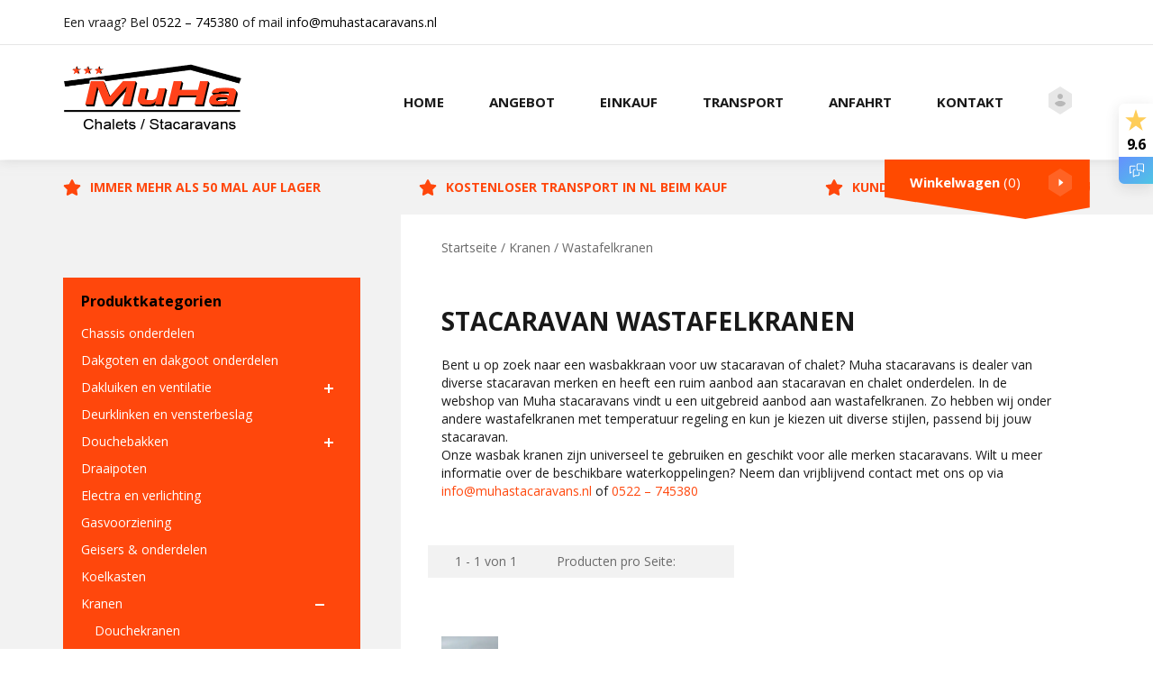

--- FILE ---
content_type: text/html; charset=UTF-8
request_url: https://www.muhamobilheim.de/product-categorie/kranen/wastafelkranen/
body_size: 40236
content:
<!DOCTYPE html>
<html lang="de-DE" class="no-js">
<head>
<meta charset="UTF-8">
<meta name="viewport" content="width=device-width, initial-scale=1">
<meta content="telephone=no" name="format-detection">
<meta name="google-site-verification" content="SUUXfxee_vihM3lYLjrz8uViJUPSYTo6TOl1k_kGdWg" />
<link rel="profile" href="http://gmpg.org/xfn/11">
<link rel="pingback" href="https://www.muhamobilheim.de/xmlrpc.php">
<link rel="icon" type="image/png" href="https://www.muhamobilheim.de/wp-content/themes/muha/img/fav.png">
<link rel="preconnect" href="https://fonts.googleapis.com">
<link rel="preconnect" href="https://fonts.gstatic.com" crossorigin>
<link rel="stylesheet" href="https://fonts.googleapis.com/css?family=Open+Sans:400,300,300italic,400italic,600,600italic,700italic,700,800,800italic&display=swap">
<style type="text/css">
/*!
* Bootstrap v3.3.5 (http://getbootstrap.com)
* Copyright 2011-2015 Twitter, Inc.
* Licensed under MIT (https://github.com/twbs/bootstrap/blob/master/LICENSE)
*/
html{font-family:sans-serif;-ms-text-size-adjust:100%;-webkit-text-size-adjust:100%}body{margin:0}article,aside,details,figcaption,figure,footer,header,hgroup,main,menu,nav,section,summary{display:block}audio,canvas,progress,video{display:inline-block;vertical-align:baseline}audio:not([controls]){display:none;height:0}[hidden],template{display:none}a{background-color:transparent}a:active,a:hover{outline:0}abbr[title]{border-bottom:1px dotted}b,strong{font-weight:bold}dfn{font-style:italic}h1{font-size:2em;margin:0.67em 0}mark{background:#ff0;color:#000}small{font-size:80%}sub,sup{font-size:75%;line-height:0;position:relative;vertical-align:baseline}sup{top:-0.5em}sub{bottom:-0.25em}img{border:0}svg:not(:root){overflow:hidden}figure{margin:1em 40px}hr{-webkit-box-sizing:content-box;-moz-box-sizing:content-box;box-sizing:content-box;height:0}pre{overflow:auto}code,kbd,pre,samp{font-family:monospace, monospace;font-size:1em}button,input,optgroup,select,textarea{color:inherit;font:inherit;margin:0}button{overflow:visible}button,select{text-transform:none}button,html input[type="button"],input[type="reset"],input[type="submit"]{-webkit-appearance:button;cursor:pointer}button[disabled],html input[disabled]{cursor:default}button::-moz-focus-inner,input::-moz-focus-inner{border:0;padding:0}input{line-height:normal}input[type="checkbox"],input[type="radio"]{-webkit-box-sizing:border-box;-moz-box-sizing:border-box;box-sizing:border-box;padding:0}input[type="number"]::-webkit-inner-spin-button,input[type="number"]::-webkit-outer-spin-button{height:auto}input[type="search"]{-webkit-appearance:textfield;-webkit-box-sizing:content-box;-moz-box-sizing:content-box;box-sizing:content-box}input[type="search"]::-webkit-search-cancel-button,input[type="search"]::-webkit-search-decoration{-webkit-appearance:none}fieldset{border:1px solid #c0c0c0;margin:0 2px;padding:0.35em 0.625em 0.75em}legend{border:0;padding:0}textarea{overflow:auto}optgroup{font-weight:bold}table{border-collapse:collapse;border-spacing:0}td,th{padding:0}*{-webkit-box-sizing:border-box;-moz-box-sizing:border-box;box-sizing:border-box}*:before,*:after{-webkit-box-sizing:border-box;-moz-box-sizing:border-box;box-sizing:border-box}html{font-size:10px;-webkit-tap-highlight-color:rgba(0,0,0,0)}body{font-family:"Helvetica Neue",Helvetica,Arial,sans-serif;font-size:14px;line-height:1.42857143;color:#333;background-color:#fff}input,button,select,textarea{font-family:inherit;font-size:inherit;line-height:inherit}a{color:#337ab7;text-decoration:none}a:hover,a:focus{color:#23527c;text-decoration:underline}a:focus{outline:thin dotted;outline:5px auto -webkit-focus-ring-color;outline-offset:-2px}figure{margin:0}img{vertical-align:middle}.img-responsive{display:block;max-width:100%;height:auto}.img-rounded{border-radius:6px}.img-thumbnail{padding:4px;line-height:1.42857143;background-color:#fff;border:1px solid #ddd;border-radius:4px;-webkit-transition:all .2s ease-in-out;-o-transition:all .2s ease-in-out;transition:all .2s ease-in-out;display:inline-block;max-width:100%;height:auto}.img-circle{border-radius:50%}hr{margin-top:20px;margin-bottom:20px;border:0;border-top:1px solid #eee}.sr-only{position:absolute;width:1px;height:1px;margin:-1px;padding:0;overflow:hidden;clip:rect(0, 0, 0, 0);border:0}.sr-only-focusable:active,.sr-only-focusable:focus{position:static;width:auto;height:auto;margin:0;overflow:visible;clip:auto}[role="button"]{cursor:pointer}.container{margin-right:auto;margin-left:auto;padding-left:15px;padding-right:15px}@media (min-width:768px){.container{width:750px}}@media (min-width:992px){.container{width:970px}}@media (min-width:1200px){.container{width:1170px}}.container-fluid{margin-right:auto;margin-left:auto;padding-left:15px;padding-right:15px}.row{margin-left:-15px;margin-right:-15px}.col-xs-1, .col-sm-1, .col-md-1, .col-lg-1, .col-xs-2, .col-sm-2, .col-md-2, .col-lg-2, .col-xs-3, .col-sm-3, .col-md-3, .col-lg-3, .col-xs-4, .col-sm-4, .col-md-4, .col-lg-4, .col-xs-5, .col-sm-5, .col-md-5, .col-lg-5, .col-xs-6, .col-sm-6, .col-md-6, .col-lg-6, .col-xs-7, .col-sm-7, .col-md-7, .col-lg-7, .col-xs-8, .col-sm-8, .col-md-8, .col-lg-8, .col-xs-9, .col-sm-9, .col-md-9, .col-lg-9, .col-xs-10, .col-sm-10, .col-md-10, .col-lg-10, .col-xs-11, .col-sm-11, .col-md-11, .col-lg-11, .col-xs-12, .col-sm-12, .col-md-12, .col-lg-12{position:relative;min-height:1px;padding-left:15px;padding-right:15px}.col-xs-1, .col-xs-2, .col-xs-3, .col-xs-4, .col-xs-5, .col-xs-6, .col-xs-7, .col-xs-8, .col-xs-9, .col-xs-10, .col-xs-11, .col-xs-12{float:left}.col-xs-12{width:100%}.col-xs-11{width:91.66666667%}.col-xs-10{width:83.33333333%}.col-xs-9{width:75%}.col-xs-8{width:66.66666667%}.col-xs-7{width:58.33333333%}.col-xs-6{width:50%}.col-xs-5{width:41.66666667%}.col-xs-4{width:33.33333333%}.col-xs-3{width:25%}.col-xs-2{width:16.66666667%}.col-xs-1{width:8.33333333%}.col-xs-pull-12{right:100%}.col-xs-pull-11{right:91.66666667%}.col-xs-pull-10{right:83.33333333%}.col-xs-pull-9{right:75%}.col-xs-pull-8{right:66.66666667%}.col-xs-pull-7{right:58.33333333%}.col-xs-pull-6{right:50%}.col-xs-pull-5{right:41.66666667%}.col-xs-pull-4{right:33.33333333%}.col-xs-pull-3{right:25%}.col-xs-pull-2{right:16.66666667%}.col-xs-pull-1{right:8.33333333%}.col-xs-pull-0{right:auto}.col-xs-push-12{left:100%}.col-xs-push-11{left:91.66666667%}.col-xs-push-10{left:83.33333333%}.col-xs-push-9{left:75%}.col-xs-push-8{left:66.66666667%}.col-xs-push-7{left:58.33333333%}.col-xs-push-6{left:50%}.col-xs-push-5{left:41.66666667%}.col-xs-push-4{left:33.33333333%}.col-xs-push-3{left:25%}.col-xs-push-2{left:16.66666667%}.col-xs-push-1{left:8.33333333%}.col-xs-push-0{left:auto}.col-xs-offset-12{margin-left:100%}.col-xs-offset-11{margin-left:91.66666667%}.col-xs-offset-10{margin-left:83.33333333%}.col-xs-offset-9{margin-left:75%}.col-xs-offset-8{margin-left:66.66666667%}.col-xs-offset-7{margin-left:58.33333333%}.col-xs-offset-6{margin-left:50%}.col-xs-offset-5{margin-left:41.66666667%}.col-xs-offset-4{margin-left:33.33333333%}.col-xs-offset-3{margin-left:25%}.col-xs-offset-2{margin-left:16.66666667%}.col-xs-offset-1{margin-left:8.33333333%}.col-xs-offset-0{margin-left:0}@media (min-width:768px){.col-sm-1, .col-sm-2, .col-sm-3, .col-sm-4, .col-sm-5, .col-sm-6, .col-sm-7, .col-sm-8, .col-sm-9, .col-sm-10, .col-sm-11, .col-sm-12{float:left}.col-sm-12{width:100%}.col-sm-11{width:91.66666667%}.col-sm-10{width:83.33333333%}.col-sm-9{width:75%}.col-sm-8{width:66.66666667%}.col-sm-7{width:58.33333333%}.col-sm-6{width:50%}.col-sm-5{width:41.66666667%}.col-sm-4{width:33.33333333%}.col-sm-3{width:25%}.col-sm-2{width:16.66666667%}.col-sm-1{width:8.33333333%}.col-sm-pull-12{right:100%}.col-sm-pull-11{right:91.66666667%}.col-sm-pull-10{right:83.33333333%}.col-sm-pull-9{right:75%}.col-sm-pull-8{right:66.66666667%}.col-sm-pull-7{right:58.33333333%}.col-sm-pull-6{right:50%}.col-sm-pull-5{right:41.66666667%}.col-sm-pull-4{right:33.33333333%}.col-sm-pull-3{right:25%}.col-sm-pull-2{right:16.66666667%}.col-sm-pull-1{right:8.33333333%}.col-sm-pull-0{right:auto}.col-sm-push-12{left:100%}.col-sm-push-11{left:91.66666667%}.col-sm-push-10{left:83.33333333%}.col-sm-push-9{left:75%}.col-sm-push-8{left:66.66666667%}.col-sm-push-7{left:58.33333333%}.col-sm-push-6{left:50%}.col-sm-push-5{left:41.66666667%}.col-sm-push-4{left:33.33333333%}.col-sm-push-3{left:25%}.col-sm-push-2{left:16.66666667%}.col-sm-push-1{left:8.33333333%}.col-sm-push-0{left:auto}.col-sm-offset-12{margin-left:100%}.col-sm-offset-11{margin-left:91.66666667%}.col-sm-offset-10{margin-left:83.33333333%}.col-sm-offset-9{margin-left:75%}.col-sm-offset-8{margin-left:66.66666667%}.col-sm-offset-7{margin-left:58.33333333%}.col-sm-offset-6{margin-left:50%}.col-sm-offset-5{margin-left:41.66666667%}.col-sm-offset-4{margin-left:33.33333333%}.col-sm-offset-3{margin-left:25%}.col-sm-offset-2{margin-left:16.66666667%}.col-sm-offset-1{margin-left:8.33333333%}.col-sm-offset-0{margin-left:0}}@media (min-width:992px){.col-md-1, .col-md-2, .col-md-3, .col-md-4, .col-md-5, .col-md-6, .col-md-7, .col-md-8, .col-md-9, .col-md-10, .col-md-11, .col-md-12{float:left}.col-md-12{width:100%}.col-md-11{width:91.66666667%}.col-md-10{width:83.33333333%}.col-md-9{width:75%}.col-md-8{width:66.66666667%}.col-md-7{width:58.33333333%}.col-md-6{width:50%}.col-md-5{width:41.66666667%}.col-md-4{width:33.33333333%}.col-md-3{width:25%}.col-md-2{width:16.66666667%}.col-md-1{width:8.33333333%}.col-md-pull-12{right:100%}.col-md-pull-11{right:91.66666667%}.col-md-pull-10{right:83.33333333%}.col-md-pull-9{right:75%}.col-md-pull-8{right:66.66666667%}.col-md-pull-7{right:58.33333333%}.col-md-pull-6{right:50%}.col-md-pull-5{right:41.66666667%}.col-md-pull-4{right:33.33333333%}.col-md-pull-3{right:25%}.col-md-pull-2{right:16.66666667%}.col-md-pull-1{right:8.33333333%}.col-md-pull-0{right:auto}.col-md-push-12{left:100%}.col-md-push-11{left:91.66666667%}.col-md-push-10{left:83.33333333%}.col-md-push-9{left:75%}.col-md-push-8{left:66.66666667%}.col-md-push-7{left:58.33333333%}.col-md-push-6{left:50%}.col-md-push-5{left:41.66666667%}.col-md-push-4{left:33.33333333%}.col-md-push-3{left:25%}.col-md-push-2{left:16.66666667%}.col-md-push-1{left:8.33333333%}.col-md-push-0{left:auto}.col-md-offset-12{margin-left:100%}.col-md-offset-11{margin-left:91.66666667%}.col-md-offset-10{margin-left:83.33333333%}.col-md-offset-9{margin-left:75%}.col-md-offset-8{margin-left:66.66666667%}.col-md-offset-7{margin-left:58.33333333%}.col-md-offset-6{margin-left:50%}.col-md-offset-5{margin-left:41.66666667%}.col-md-offset-4{margin-left:33.33333333%}.col-md-offset-3{margin-left:25%}.col-md-offset-2{margin-left:16.66666667%}.col-md-offset-1{margin-left:8.33333333%}.col-md-offset-0{margin-left:0}}@media (min-width:1200px){.col-lg-1, .col-lg-2, .col-lg-3, .col-lg-4, .col-lg-5, .col-lg-6, .col-lg-7, .col-lg-8, .col-lg-9, .col-lg-10, .col-lg-11, .col-lg-12{float:left}.col-lg-12{width:100%}.col-lg-11{width:91.66666667%}.col-lg-10{width:83.33333333%}.col-lg-9{width:75%}.col-lg-8{width:66.66666667%}.col-lg-7{width:58.33333333%}.col-lg-6{width:50%}.col-lg-5{width:41.66666667%}.col-lg-4{width:33.33333333%}.col-lg-3{width:25%}.col-lg-2{width:16.66666667%}.col-lg-1{width:8.33333333%}.col-lg-pull-12{right:100%}.col-lg-pull-11{right:91.66666667%}.col-lg-pull-10{right:83.33333333%}.col-lg-pull-9{right:75%}.col-lg-pull-8{right:66.66666667%}.col-lg-pull-7{right:58.33333333%}.col-lg-pull-6{right:50%}.col-lg-pull-5{right:41.66666667%}.col-lg-pull-4{right:33.33333333%}.col-lg-pull-3{right:25%}.col-lg-pull-2{right:16.66666667%}.col-lg-pull-1{right:8.33333333%}.col-lg-pull-0{right:auto}.col-lg-push-12{left:100%}.col-lg-push-11{left:91.66666667%}.col-lg-push-10{left:83.33333333%}.col-lg-push-9{left:75%}.col-lg-push-8{left:66.66666667%}.col-lg-push-7{left:58.33333333%}.col-lg-push-6{left:50%}.col-lg-push-5{left:41.66666667%}.col-lg-push-4{left:33.33333333%}.col-lg-push-3{left:25%}.col-lg-push-2{left:16.66666667%}.col-lg-push-1{left:8.33333333%}.col-lg-push-0{left:auto}.col-lg-offset-12{margin-left:100%}.col-lg-offset-11{margin-left:91.66666667%}.col-lg-offset-10{margin-left:83.33333333%}.col-lg-offset-9{margin-left:75%}.col-lg-offset-8{margin-left:66.66666667%}.col-lg-offset-7{margin-left:58.33333333%}.col-lg-offset-6{margin-left:50%}.col-lg-offset-5{margin-left:41.66666667%}.col-lg-offset-4{margin-left:33.33333333%}.col-lg-offset-3{margin-left:25%}.col-lg-offset-2{margin-left:16.66666667%}.col-lg-offset-1{margin-left:8.33333333%}.col-lg-offset-0{margin-left:0}}.clearfix:before,.clearfix:after,.container:before,.container:after,.container-fluid:before,.container-fluid:after,.row:before,.row:after{content:" ";display:table}.clearfix:after,.container:after,.container-fluid:after,.row:after{clear:both}.center-block{display:block;margin-left:auto;margin-right:auto}.pull-right{float:right !important}.pull-left{float:left !important}.hide{display:none !important}.show{display:block !important}.invisible{visibility:hidden}.text-hide{font:0/0 a;color:transparent;text-shadow:none;background-color:transparent;border:0}.hidden{display:none !important}.affix{position:fixed}@-ms-viewport{width:device-width}.visible-xs,.visible-sm,.visible-md,.visible-lg{display:none !important}.visible-xs-block,.visible-xs-inline,.visible-xs-inline-block,.visible-sm-block,.visible-sm-inline,.visible-sm-inline-block,.visible-md-block,.visible-md-inline,.visible-md-inline-block,.visible-lg-block,.visible-lg-inline,.visible-lg-inline-block{display:none !important}@media (max-width:767px){.visible-xs{display:block !important}table.visible-xs{display:table !important}tr.visible-xs{display:table-row !important}th.visible-xs,td.visible-xs{display:table-cell !important}}@media (max-width:767px){.visible-xs-block{display:block !important}}@media (max-width:767px){.visible-xs-inline{display:inline !important}}@media (max-width:767px){.visible-xs-inline-block{display:inline-block !important}}@media (min-width:768px) and (max-width:991px){.visible-sm{display:block !important}table.visible-sm{display:table !important}tr.visible-sm{display:table-row !important}th.visible-sm,td.visible-sm{display:table-cell !important}}@media (min-width:768px) and (max-width:991px){.visible-sm-block{display:block !important}}@media (min-width:768px) and (max-width:991px){.visible-sm-inline{display:inline !important}}@media (min-width:768px) and (max-width:991px){.visible-sm-inline-block{display:inline-block !important}}@media (min-width:992px) and (max-width:1199px){.visible-md{display:block !important}table.visible-md{display:table !important}tr.visible-md{display:table-row !important}th.visible-md,td.visible-md{display:table-cell !important}}@media (min-width:992px) and (max-width:1199px){.visible-md-block{display:block !important}}@media (min-width:992px) and (max-width:1199px){.visible-md-inline{display:inline !important}}@media (min-width:992px) and (max-width:1199px){.visible-md-inline-block{display:inline-block !important}}@media (min-width:1200px){.visible-lg{display:block !important}table.visible-lg{display:table !important}tr.visible-lg{display:table-row !important}th.visible-lg,td.visible-lg{display:table-cell !important}}@media (min-width:1200px){.visible-lg-block{display:block !important}}@media (min-width:1200px){.visible-lg-inline{display:inline !important}}@media (min-width:1200px){.visible-lg-inline-block{display:inline-block !important}}@media (max-width:767px){.hidden-xs{display:none !important}}@media (min-width:768px) and (max-width:991px){.hidden-sm{display:none !important}}@media (min-width:992px) and (max-width:1199px){.hidden-md{display:none !important}}@media (min-width:1200px){.hidden-lg{display:none !important}}.visible-print{display:none !important}@media print{.visible-print{display:block !important}table.visible-print{display:table !important}tr.visible-print{display:table-row !important}th.visible-print,td.visible-print{display:table-cell !important}}.visible-print-block{display:none !important}@media print{.visible-print-block{display:block !important}}.visible-print-inline{display:none !important}@media print{.visible-print-inline{display:inline !important}}.visible-print-inline-block{display:none !important}@media print{.visible-print-inline-block{display:inline-block !important}}@media print{.hidden-print{display:none !important}}	</style>
<!-- Google Consent Mode -->
<script>
window.dataLayer = window.dataLayer || [];
function gtag() {
dataLayer.push(arguments);
}
gtag('consent', 'default', {
ad_storage: "denied",
ad_user_data: "denied", 
ad_personalization: "denied",
analytics_storage: "denied",
functionality_storage: "denied",
personalization_storage: "denied",
security_storage: "granted",
wait_for_update: 2000,
});
gtag("set", "ads_data_redaction", true);
gtag("set", "url_passthrough", false);
</script>
<!-- End Google Consent Mode -->
<script>(function(html){html.className = html.className.replace(/\bno-js\b/,'js')})(document.documentElement);</script>
<meta name='robots' content='index, follow, max-image-preview:large, max-snippet:-1, max-video-preview:-1' />
<!-- Google Tag Manager for WordPress by gtm4wp.com -->
<script data-cfasync="false" data-pagespeed-no-defer>
var gtm4wp_datalayer_name = "dataLayer";
var dataLayer = dataLayer || [];
const gtm4wp_use_sku_instead = 0;
const gtm4wp_currency = 'EUR';
const gtm4wp_product_per_impression = 10;
const gtm4wp_clear_ecommerce = false;
const gtm4wp_datalayer_max_timeout = 2000;
</script>
<!-- End Google Tag Manager for WordPress by gtm4wp.com -->
<!-- This site is optimized with the Yoast SEO plugin v26.6 - https://yoast.com/wordpress/plugins/seo/ -->
<title>Wastafelkranen voor uw stacaravan kopen? - Muha stacaravan onderdelen</title>
<meta name="description" content="Universele Wastafelkranen voor stacaravans en chalets ✓ Keuze uit verschillende stijlen wastafelkranen ✓ Bestel jouw onderdelen bij Muha stacaravans" />
<link rel="canonical" href="https://www.muhamobilheim.de/product-categorie/kranen/wastafelkranen/" />
<meta property="og:locale" content="de_DE" />
<meta property="og:type" content="article" />
<meta property="og:title" content="Wastafelkranen voor uw stacaravan kopen? - Muha stacaravan onderdelen" />
<meta property="og:description" content="Universele Wastafelkranen voor stacaravans en chalets ✓ Keuze uit verschillende stijlen wastafelkranen ✓ Bestel jouw onderdelen bij Muha stacaravans" />
<meta property="og:url" content="https://www.muhamobilheim.de/product-categorie/kranen/wastafelkranen/" />
<meta property="og:site_name" content="Muha Stacaravans Rogat" />
<meta name="twitter:card" content="summary_large_image" />
<script type="application/ld+json" class="yoast-schema-graph">{"@context":"https://schema.org","@graph":[{"@type":"CollectionPage","@id":"https://www.muhamobilheim.de/product-categorie/kranen/wastafelkranen/","url":"https://www.muhamobilheim.de/product-categorie/kranen/wastafelkranen/","name":"Wastafelkranen voor uw stacaravan kopen? - Muha stacaravan onderdelen","isPartOf":{"@id":"https://www.muhastacaravans.nl/#website"},"primaryImageOfPage":{"@id":"https://www.muhamobilheim.de/product-categorie/kranen/wastafelkranen/#primaryimage"},"image":{"@id":"https://www.muhamobilheim.de/product-categorie/kranen/wastafelkranen/#primaryimage"},"thumbnailUrl":"https://www.muhamobilheim.de/wp-content/uploads/2022/06/20.2074.jpg","description":"Universele Wastafelkranen voor stacaravans en chalets ✓ Keuze uit verschillende stijlen wastafelkranen ✓ Bestel jouw onderdelen bij Muha stacaravans","breadcrumb":{"@id":"https://www.muhamobilheim.de/product-categorie/kranen/wastafelkranen/#breadcrumb"},"inLanguage":"de"},{"@type":"ImageObject","inLanguage":"de","@id":"https://www.muhamobilheim.de/product-categorie/kranen/wastafelkranen/#primaryimage","url":"https://www.muhamobilheim.de/wp-content/uploads/2022/06/20.2074.jpg","contentUrl":"https://www.muhamobilheim.de/wp-content/uploads/2022/06/20.2074.jpg","width":1734,"height":2312},{"@type":"BreadcrumbList","@id":"https://www.muhamobilheim.de/product-categorie/kranen/wastafelkranen/#breadcrumb","itemListElement":[{"@type":"ListItem","position":1,"name":"Home","item":"https://www.muhamobilheim.de/"},{"@type":"ListItem","position":2,"name":"Kranen","item":"https://www.muhamobilheim.de/product-categorie/kranen/"},{"@type":"ListItem","position":3,"name":"Wastafelkranen"}]},{"@type":"WebSite","@id":"https://www.muhastacaravans.nl/#website","url":"https://www.muhastacaravans.nl/","name":"Muha Stacaravans Rogat","description":"","potentialAction":[{"@type":"SearchAction","target":{"@type":"EntryPoint","urlTemplate":"https://www.muhastacaravans.nl/?s={search_term_string}"},"query-input":{"@type":"PropertyValueSpecification","valueRequired":true,"valueName":"search_term_string"}}],"inLanguage":"de"}]}</script>
<!-- / Yoast SEO plugin. -->
<script type='application/javascript'  id='pys-version-script'>console.log('PixelYourSite Free version 11.1.5.1');</script>
<link rel='dns-prefetch' href='//www.muhastacaravans.nl' />
<link rel="alternate" type="application/rss+xml" title="Muha Stacaravans Rogat &raquo; Feed" href="https://www.muhamobilheim.de/feed/" />
<link rel="alternate" type="application/rss+xml" title="Muha Stacaravans Rogat &raquo; Kommentar-Feed" href="https://www.muhamobilheim.de/comments/feed/" />
<link rel="alternate" type="application/rss+xml" title="Muha Stacaravans Rogat &raquo; Wastafelkranen Kategorie Feed" href="https://www.muhamobilheim.de/product-categorie/kranen/wastafelkranen/feed/" />
<style id='wp-img-auto-sizes-contain-inline-css' type='text/css'>
img:is([sizes=auto i],[sizes^="auto," i]){contain-intrinsic-size:3000px 1500px}
/*# sourceURL=wp-img-auto-sizes-contain-inline-css */
</style>
<style id='classic-theme-styles-inline-css' type='text/css'>
/*! This file is auto-generated */
.wp-block-button__link{color:#fff;background-color:#32373c;border-radius:9999px;box-shadow:none;text-decoration:none;padding:calc(.667em + 2px) calc(1.333em + 2px);font-size:1.125em}.wp-block-file__button{background:#32373c;color:#fff;text-decoration:none}
/*# sourceURL=/wp-includes/css/classic-themes.min.css */
</style>
<!-- <link rel='stylesheet' id='photoswipe-lib-css' href='https://www.muhamobilheim.de/wp-content/plugins/photo-swipe/lib/photoswipe.css?ver=4.1.1.1' type='text/css' media='all' /> -->
<!-- <link rel='stylesheet' id='photoswipe-default-skin-css' href='https://www.muhamobilheim.de/wp-content/plugins/photo-swipe/lib/default-skin/default-skin.css?ver=4.1.1.1' type='text/css' media='all' /> -->
<!-- <link rel='stylesheet' id='woocommerce-layout-css' href='https://www.muhamobilheim.de/wp-content/plugins/woocommerce/assets/css/woocommerce-layout.css?ver=10.3.7' type='text/css' media='all' /> -->
<link rel="stylesheet" type="text/css" href="//www.muhamobilheim.de/wp-content/cache/www.muhamobilheim.de/wpfc-minified/er5u8owo/fwyac.css" media="all"/>
<!-- <link rel='stylesheet' id='woocommerce-smallscreen-css' href='https://www.muhamobilheim.de/wp-content/plugins/woocommerce/assets/css/woocommerce-smallscreen.css?ver=10.3.7' type='text/css' media='only screen and (max-width: 768px)' /> -->
<link rel="stylesheet" type="text/css" href="//www.muhamobilheim.de/wp-content/cache/www.muhamobilheim.de/wpfc-minified/1mxdvoc7/fwyac.css" media="only screen and (max-width: 768px)"/>
<!-- <link rel='stylesheet' id='woocommerce-general-css' href='https://www.muhamobilheim.de/wp-content/plugins/woocommerce/assets/css/woocommerce.css?ver=10.3.7' type='text/css' media='all' /> -->
<link rel="stylesheet" type="text/css" href="//www.muhamobilheim.de/wp-content/cache/www.muhamobilheim.de/wpfc-minified/llysed56/fwyac.css" media="all"/>
<style id='woocommerce-inline-inline-css' type='text/css'>
.woocommerce form .form-row .required { visibility: visible; }
/*# sourceURL=woocommerce-inline-inline-css */
</style>
<!-- <link rel='stylesheet' id='wpml-legacy-dropdown-0-css' href='https://www.muhamobilheim.de/wp-content/plugins/sitepress-multilingual-cms/templates/language-switchers/legacy-dropdown/style.min.css?ver=1' type='text/css' media='all' /> -->
<link rel="stylesheet" type="text/css" href="//www.muhamobilheim.de/wp-content/cache/www.muhamobilheim.de/wpfc-minified/9ko5crpc/fwyac.css" media="all"/>
<style id='wpml-legacy-dropdown-0-inline-css' type='text/css'>
.wpml-ls-statics-shortcode_actions{background-color:#ffffff;}.wpml-ls-statics-shortcode_actions, .wpml-ls-statics-shortcode_actions .wpml-ls-sub-menu, .wpml-ls-statics-shortcode_actions a {border-color:#cdcdcd;}.wpml-ls-statics-shortcode_actions a, .wpml-ls-statics-shortcode_actions .wpml-ls-sub-menu a, .wpml-ls-statics-shortcode_actions .wpml-ls-sub-menu a:link, .wpml-ls-statics-shortcode_actions li:not(.wpml-ls-current-language) .wpml-ls-link, .wpml-ls-statics-shortcode_actions li:not(.wpml-ls-current-language) .wpml-ls-link:link {color:#444444;background-color:#ffffff;}.wpml-ls-statics-shortcode_actions a, .wpml-ls-statics-shortcode_actions .wpml-ls-sub-menu a:hover,.wpml-ls-statics-shortcode_actions .wpml-ls-sub-menu a:focus, .wpml-ls-statics-shortcode_actions .wpml-ls-sub-menu a:link:hover, .wpml-ls-statics-shortcode_actions .wpml-ls-sub-menu a:link:focus {color:#000000;background-color:#eeeeee;}.wpml-ls-statics-shortcode_actions .wpml-ls-current-language > a {color:#444444;background-color:#ffffff;}.wpml-ls-statics-shortcode_actions .wpml-ls-current-language:hover>a, .wpml-ls-statics-shortcode_actions .wpml-ls-current-language>a:focus {color:#000000;background-color:#eeeeee;}
/*# sourceURL=wpml-legacy-dropdown-0-inline-css */
</style>
<!-- <link rel='stylesheet' id='wpml-menu-item-0-css' href='https://www.muhamobilheim.de/wp-content/plugins/sitepress-multilingual-cms/templates/language-switchers/menu-item/style.min.css?ver=1' type='text/css' media='all' /> -->
<!-- <link rel='stylesheet' id='brands-styles-css' href='https://www.muhamobilheim.de/wp-content/plugins/woocommerce/assets/css/brands.css?ver=10.3.7' type='text/css' media='all' /> -->
<link rel="stylesheet" type="text/css" href="//www.muhamobilheim.de/wp-content/cache/www.muhamobilheim.de/wpfc-minified/jo1v0gy7/fwyac.css" media="all"/>
<!-- <link rel='stylesheet' id='mollie-applepaydirect-css' href='https://www.muhamobilheim.de/wp-content/plugins/mollie-payments-for-woocommerce/public/css/mollie-applepaydirect.min.css?ver=1767959279' type='text/css' media='screen' /> -->
<link rel="stylesheet" type="text/css" href="//www.muhamobilheim.de/wp-content/cache/www.muhamobilheim.de/wpfc-minified/kayff6i1/fwyac.css" media="screen"/>
<!-- <link rel='stylesheet' id='gfsr_main_style-css' href='https://www.muhamobilheim.de/wp-content/plugins/gravityforms-star-rating-addon/includes/css/gravityforms-star-rating.css?ver=1.0.0' type='text/css' media='all' /> -->
<!-- <link rel='stylesheet' id='gfsr_admin_style-css' href='https://www.muhamobilheim.de/wp-content/plugins/gravityforms-star-rating-addon/includes/css/gravityforms-star-rating-admin.css?ver=1.0.0' type='text/css' media='all' /> -->
<link rel="stylesheet" type="text/css" href="//www.muhamobilheim.de/wp-content/cache/www.muhamobilheim.de/wpfc-minified/9l8gdml5/fwyac.css" media="all"/>
<script type="text/javascript" id="jquery-core-js-extra">
/* <![CDATA[ */
var pysFacebookRest = {"restApiUrl":"https://www.muhamobilheim.de/wp-json/pys-facebook/v1/event","debug":""};
//# sourceURL=jquery-core-js-extra
/* ]]> */
</script>
<script src='//www.muhamobilheim.de/wp-content/cache/www.muhamobilheim.de/wpfc-minified/eeo7ldw0/fwyad.js' type="text/javascript"></script>
<!-- <script type="text/javascript" src="https://www.muhamobilheim.de/wp-includes/js/jquery/jquery.min.js?ver=3.7.1" id="jquery-core-js"></script> -->
<!-- <script type="text/javascript" src="https://www.muhamobilheim.de/wp-includes/js/jquery/jquery-migrate.min.js?ver=3.4.1" id="jquery-migrate-js"></script> -->
<!-- <script type="text/javascript" src="https://www.muhamobilheim.de/wp-content/plugins/gravityforms-image-preview/js/gf_image_preview.js?ver=6.9" id="gf-image-preview-js"></script> -->
<!-- <script type="text/javascript" src="https://www.muhamobilheim.de/wp-content/plugins/woocommerce/assets/js/jquery-blockui/jquery.blockUI.min.js?ver=2.7.0-wc.10.3.7" id="wc-jquery-blockui-js" defer="defer" data-wp-strategy="defer"></script> -->
<script type="text/javascript" id="wc-add-to-cart-js-extra">
/* <![CDATA[ */
var wc_add_to_cart_params = {"ajax_url":"/wp-admin/admin-ajax.php","wc_ajax_url":"/?wc-ajax=%%endpoint%%","i18n_view_cart":"Warenkorb anzeigen","cart_url":"https://www.muhastacaravans.nl/winkelmand/","is_cart":"","cart_redirect_after_add":"yes"};
//# sourceURL=wc-add-to-cart-js-extra
/* ]]> */
</script>
<script src='//www.muhamobilheim.de/wp-content/cache/www.muhamobilheim.de/wpfc-minified/9a256dgu/fwyad.js' type="text/javascript"></script>
<!-- <script type="text/javascript" src="https://www.muhamobilheim.de/wp-content/plugins/woocommerce/assets/js/frontend/add-to-cart.min.js?ver=10.3.7" id="wc-add-to-cart-js" defer="defer" data-wp-strategy="defer"></script> -->
<!-- <script type="text/javascript" src="https://www.muhamobilheim.de/wp-content/plugins/woocommerce/assets/js/js-cookie/js.cookie.min.js?ver=2.1.4-wc.10.3.7" id="wc-js-cookie-js" defer="defer" data-wp-strategy="defer"></script> -->
<script type="text/javascript" id="woocommerce-js-extra">
/* <![CDATA[ */
var woocommerce_params = {"ajax_url":"/wp-admin/admin-ajax.php","wc_ajax_url":"/?wc-ajax=%%endpoint%%","i18n_password_show":"Passwort anzeigen","i18n_password_hide":"Passwort ausblenden"};
//# sourceURL=woocommerce-js-extra
/* ]]> */
</script>
<script src='//www.muhamobilheim.de/wp-content/cache/www.muhamobilheim.de/wpfc-minified/kl6o86ha/fwyac.js' type="text/javascript"></script>
<!-- <script type="text/javascript" src="https://www.muhamobilheim.de/wp-content/plugins/woocommerce/assets/js/frontend/woocommerce.min.js?ver=10.3.7" id="woocommerce-js" defer="defer" data-wp-strategy="defer"></script> -->
<!-- <script type="text/javascript" src="https://www.muhamobilheim.de/wp-content/plugins/sitepress-multilingual-cms/templates/language-switchers/legacy-dropdown/script.min.js?ver=1" id="wpml-legacy-dropdown-0-js"></script> -->
<!-- <script type="text/javascript" src="https://www.muhamobilheim.de/wp-content/themes/muha/js/jquery.matchHeight-min.js?ver=1.0" id="match-height-js"></script> -->
<!-- <script type="text/javascript" src="https://www.muhamobilheim.de/wp-content/plugins/pixelyoursite/dist/scripts/jquery.bind-first-0.2.3.min.js?ver=0.2.3" id="jquery-bind-first-js"></script> -->
<!-- <script type="text/javascript" src="https://www.muhamobilheim.de/wp-content/plugins/pixelyoursite/dist/scripts/js.cookie-2.1.3.min.js?ver=2.1.3" id="js-cookie-pys-js"></script> -->
<!-- <script type="text/javascript" src="https://www.muhamobilheim.de/wp-content/plugins/pixelyoursite/dist/scripts/tld.min.js?ver=2.3.1" id="js-tld-js"></script> -->
<script type="text/javascript" id="pys-js-extra">
/* <![CDATA[ */
var pysOptions = {"staticEvents":[],"dynamicEvents":[],"triggerEvents":[],"triggerEventTypes":[],"debug":"","siteUrl":"https://www.muhamobilheim.de","ajaxUrl":"https://www.muhamobilheim.de/wp-admin/admin-ajax.php","ajax_event":"0a2ef64540","enable_remove_download_url_param":"1","cookie_duration":"7","last_visit_duration":"60","enable_success_send_form":"","ajaxForServerEvent":"1","ajaxForServerStaticEvent":"1","useSendBeacon":"1","send_external_id":"1","external_id_expire":"180","track_cookie_for_subdomains":"1","google_consent_mode":"1","gdpr":{"ajax_enabled":true,"all_disabled_by_api":false,"facebook_disabled_by_api":false,"analytics_disabled_by_api":false,"google_ads_disabled_by_api":false,"pinterest_disabled_by_api":false,"bing_disabled_by_api":false,"reddit_disabled_by_api":false,"externalID_disabled_by_api":false,"facebook_prior_consent_enabled":true,"analytics_prior_consent_enabled":true,"google_ads_prior_consent_enabled":null,"pinterest_prior_consent_enabled":true,"bing_prior_consent_enabled":true,"cookiebot_integration_enabled":false,"cookiebot_facebook_consent_category":"marketing","cookiebot_analytics_consent_category":"statistics","cookiebot_tiktok_consent_category":"marketing","cookiebot_google_ads_consent_category":"marketing","cookiebot_pinterest_consent_category":"marketing","cookiebot_bing_consent_category":"marketing","consent_magic_integration_enabled":false,"real_cookie_banner_integration_enabled":false,"cookie_notice_integration_enabled":false,"cookie_law_info_integration_enabled":false,"analytics_storage":{"enabled":true,"value":"granted","filter":false},"ad_storage":{"enabled":true,"value":"granted","filter":false},"ad_user_data":{"enabled":true,"value":"granted","filter":false},"ad_personalization":{"enabled":true,"value":"granted","filter":false}},"cookie":{"disabled_all_cookie":false,"disabled_start_session_cookie":false,"disabled_advanced_form_data_cookie":false,"disabled_landing_page_cookie":false,"disabled_first_visit_cookie":false,"disabled_trafficsource_cookie":false,"disabled_utmTerms_cookie":false,"disabled_utmId_cookie":false},"tracking_analytics":{"TrafficSource":"direct","TrafficLanding":"undefined","TrafficUtms":[],"TrafficUtmsId":[]},"GATags":{"ga_datalayer_type":"default","ga_datalayer_name":"dataLayerPYS"},"woo":{"enabled":true,"enabled_save_data_to_orders":true,"addToCartOnButtonEnabled":true,"addToCartOnButtonValueEnabled":true,"addToCartOnButtonValueOption":"price","singleProductId":null,"removeFromCartSelector":"form.woocommerce-cart-form .remove","addToCartCatchMethod":"add_cart_hook","is_order_received_page":false,"containOrderId":false},"edd":{"enabled":false},"cache_bypass":"1770061101"};
//# sourceURL=pys-js-extra
/* ]]> */
</script>
<script src='//www.muhamobilheim.de/wp-content/cache/www.muhamobilheim.de/wpfc-minified/1ghowna0/fwyac.js' type="text/javascript"></script>
<!-- <script type="text/javascript" src="https://www.muhamobilheim.de/wp-content/plugins/pixelyoursite/dist/scripts/public.js?ver=11.1.5.1" id="pys-js"></script> -->
<script type="text/javascript" id="wpml-xdomain-data-js-extra">
/* <![CDATA[ */
var wpml_xdomain_data = {"css_selector":"wpml-ls-item","ajax_url":"https://www.muhamobilheim.de/wp-admin/admin-ajax.php","current_lang":"de","_nonce":"3322f2f3b4"};
//# sourceURL=wpml-xdomain-data-js-extra
/* ]]> */
</script>
<script src='//www.muhamobilheim.de/wp-content/cache/www.muhamobilheim.de/wpfc-minified/du5etcrt/fwyac.js' type="text/javascript"></script>
<!-- <script type="text/javascript" src="https://www.muhamobilheim.de/wp-content/plugins/sitepress-multilingual-cms/res/js/xdomain-data.js?ver=4.6.7" id="wpml-xdomain-data-js"></script> -->
<!-- <script type="text/javascript" src="https://www.muhamobilheim.de/wp-content/plugins/gravityforms-star-rating-addon/includes/js/gravityforms-star-rating.js?ver=1.0.0" id="gfsr_main_script-js"></script> -->
<link rel="https://api.w.org/" href="https://www.muhamobilheim.de/wp-json/" /><link rel="alternate" title="JSON" type="application/json" href="https://www.muhamobilheim.de/wp-json/wp/v2/product_cat/67" /><link rel="EditURI" type="application/rsd+xml" title="RSD" href="https://www.muhamobilheim.de/xmlrpc.php?rsd" />
<meta name="generator" content="WordPress 6.9" />
<meta name="generator" content="WooCommerce 10.3.7" />
<link title='favicon' href='https://www.muhamobilheim.de/wp-content/themes/muha/img/favicon.ico' rel='shortcut icon' /><meta name="facebook-domain-verification" content="jb2e52cpmxwkpvx6vuxlsuo1ythvpe" /><meta name="generator" content="WPML ver:4.6.7 stt:39,3;" />
<script>document.createElement( "picture" );if(!window.HTMLPictureElement && document.addEventListener) {window.addEventListener("DOMContentLoaded", function() {var s = document.createElement("script");s.src = "https://www.muhamobilheim.de/wp-content/plugins/webp-express/js/picturefill.min.js";document.body.appendChild(s);});}</script>
<!-- Google Tag Manager for WordPress by gtm4wp.com -->
<!-- GTM Container placement set to automatic -->
<script data-cfasync="false" data-pagespeed-no-defer>
var dataLayer_content = {"pagePostType":"product","pagePostType2":"tax-product","pageCategory":[]};
dataLayer.push( dataLayer_content );
</script>
<script data-cfasync="false" data-pagespeed-no-defer>
(function(w,d,s,l,i){w[l]=w[l]||[];w[l].push({'gtm.start':
new Date().getTime(),event:'gtm.js'});var f=d.getElementsByTagName(s)[0],
j=d.createElement(s),dl=l!='dataLayer'?'&l='+l:'';j.async=true;j.src=
'//www.googletagmanager.com/gtm.js?id='+i+dl;f.parentNode.insertBefore(j,f);
})(window,document,'script','dataLayer','GTM-567MDL');
</script>
<!-- End Google Tag Manager for WordPress by gtm4wp.com -->	<noscript><style>.woocommerce-product-gallery{ opacity: 1 !important; }</style></noscript>
<script type='application/javascript' id='pys-config-warning-script'>console.warn('PixelYourSite: no pixel configured.');</script>
<!-- <link rel='stylesheet' id='wc-blocks-style-css' href='https://www.muhamobilheim.de/wp-content/plugins/woocommerce/assets/client/blocks/wc-blocks.css?ver=wc-10.3.7' type='text/css' media='all' /> -->
<link rel="stylesheet" type="text/css" href="//www.muhamobilheim.de/wp-content/cache/www.muhamobilheim.de/wpfc-minified/jmgr71qd/fwyac.css" media="all"/>
<style id='global-styles-inline-css' type='text/css'>
:root{--wp--preset--aspect-ratio--square: 1;--wp--preset--aspect-ratio--4-3: 4/3;--wp--preset--aspect-ratio--3-4: 3/4;--wp--preset--aspect-ratio--3-2: 3/2;--wp--preset--aspect-ratio--2-3: 2/3;--wp--preset--aspect-ratio--16-9: 16/9;--wp--preset--aspect-ratio--9-16: 9/16;--wp--preset--color--black: #000000;--wp--preset--color--cyan-bluish-gray: #abb8c3;--wp--preset--color--white: #ffffff;--wp--preset--color--pale-pink: #f78da7;--wp--preset--color--vivid-red: #cf2e2e;--wp--preset--color--luminous-vivid-orange: #ff6900;--wp--preset--color--luminous-vivid-amber: #fcb900;--wp--preset--color--light-green-cyan: #7bdcb5;--wp--preset--color--vivid-green-cyan: #00d084;--wp--preset--color--pale-cyan-blue: #8ed1fc;--wp--preset--color--vivid-cyan-blue: #0693e3;--wp--preset--color--vivid-purple: #9b51e0;--wp--preset--gradient--vivid-cyan-blue-to-vivid-purple: linear-gradient(135deg,rgb(6,147,227) 0%,rgb(155,81,224) 100%);--wp--preset--gradient--light-green-cyan-to-vivid-green-cyan: linear-gradient(135deg,rgb(122,220,180) 0%,rgb(0,208,130) 100%);--wp--preset--gradient--luminous-vivid-amber-to-luminous-vivid-orange: linear-gradient(135deg,rgb(252,185,0) 0%,rgb(255,105,0) 100%);--wp--preset--gradient--luminous-vivid-orange-to-vivid-red: linear-gradient(135deg,rgb(255,105,0) 0%,rgb(207,46,46) 100%);--wp--preset--gradient--very-light-gray-to-cyan-bluish-gray: linear-gradient(135deg,rgb(238,238,238) 0%,rgb(169,184,195) 100%);--wp--preset--gradient--cool-to-warm-spectrum: linear-gradient(135deg,rgb(74,234,220) 0%,rgb(151,120,209) 20%,rgb(207,42,186) 40%,rgb(238,44,130) 60%,rgb(251,105,98) 80%,rgb(254,248,76) 100%);--wp--preset--gradient--blush-light-purple: linear-gradient(135deg,rgb(255,206,236) 0%,rgb(152,150,240) 100%);--wp--preset--gradient--blush-bordeaux: linear-gradient(135deg,rgb(254,205,165) 0%,rgb(254,45,45) 50%,rgb(107,0,62) 100%);--wp--preset--gradient--luminous-dusk: linear-gradient(135deg,rgb(255,203,112) 0%,rgb(199,81,192) 50%,rgb(65,88,208) 100%);--wp--preset--gradient--pale-ocean: linear-gradient(135deg,rgb(255,245,203) 0%,rgb(182,227,212) 50%,rgb(51,167,181) 100%);--wp--preset--gradient--electric-grass: linear-gradient(135deg,rgb(202,248,128) 0%,rgb(113,206,126) 100%);--wp--preset--gradient--midnight: linear-gradient(135deg,rgb(2,3,129) 0%,rgb(40,116,252) 100%);--wp--preset--font-size--small: 13px;--wp--preset--font-size--medium: 20px;--wp--preset--font-size--large: 36px;--wp--preset--font-size--x-large: 42px;--wp--preset--spacing--20: 0.44rem;--wp--preset--spacing--30: 0.67rem;--wp--preset--spacing--40: 1rem;--wp--preset--spacing--50: 1.5rem;--wp--preset--spacing--60: 2.25rem;--wp--preset--spacing--70: 3.38rem;--wp--preset--spacing--80: 5.06rem;--wp--preset--shadow--natural: 6px 6px 9px rgba(0, 0, 0, 0.2);--wp--preset--shadow--deep: 12px 12px 50px rgba(0, 0, 0, 0.4);--wp--preset--shadow--sharp: 6px 6px 0px rgba(0, 0, 0, 0.2);--wp--preset--shadow--outlined: 6px 6px 0px -3px rgb(255, 255, 255), 6px 6px rgb(0, 0, 0);--wp--preset--shadow--crisp: 6px 6px 0px rgb(0, 0, 0);}:where(.is-layout-flex){gap: 0.5em;}:where(.is-layout-grid){gap: 0.5em;}body .is-layout-flex{display: flex;}.is-layout-flex{flex-wrap: wrap;align-items: center;}.is-layout-flex > :is(*, div){margin: 0;}body .is-layout-grid{display: grid;}.is-layout-grid > :is(*, div){margin: 0;}:where(.wp-block-columns.is-layout-flex){gap: 2em;}:where(.wp-block-columns.is-layout-grid){gap: 2em;}:where(.wp-block-post-template.is-layout-flex){gap: 1.25em;}:where(.wp-block-post-template.is-layout-grid){gap: 1.25em;}.has-black-color{color: var(--wp--preset--color--black) !important;}.has-cyan-bluish-gray-color{color: var(--wp--preset--color--cyan-bluish-gray) !important;}.has-white-color{color: var(--wp--preset--color--white) !important;}.has-pale-pink-color{color: var(--wp--preset--color--pale-pink) !important;}.has-vivid-red-color{color: var(--wp--preset--color--vivid-red) !important;}.has-luminous-vivid-orange-color{color: var(--wp--preset--color--luminous-vivid-orange) !important;}.has-luminous-vivid-amber-color{color: var(--wp--preset--color--luminous-vivid-amber) !important;}.has-light-green-cyan-color{color: var(--wp--preset--color--light-green-cyan) !important;}.has-vivid-green-cyan-color{color: var(--wp--preset--color--vivid-green-cyan) !important;}.has-pale-cyan-blue-color{color: var(--wp--preset--color--pale-cyan-blue) !important;}.has-vivid-cyan-blue-color{color: var(--wp--preset--color--vivid-cyan-blue) !important;}.has-vivid-purple-color{color: var(--wp--preset--color--vivid-purple) !important;}.has-black-background-color{background-color: var(--wp--preset--color--black) !important;}.has-cyan-bluish-gray-background-color{background-color: var(--wp--preset--color--cyan-bluish-gray) !important;}.has-white-background-color{background-color: var(--wp--preset--color--white) !important;}.has-pale-pink-background-color{background-color: var(--wp--preset--color--pale-pink) !important;}.has-vivid-red-background-color{background-color: var(--wp--preset--color--vivid-red) !important;}.has-luminous-vivid-orange-background-color{background-color: var(--wp--preset--color--luminous-vivid-orange) !important;}.has-luminous-vivid-amber-background-color{background-color: var(--wp--preset--color--luminous-vivid-amber) !important;}.has-light-green-cyan-background-color{background-color: var(--wp--preset--color--light-green-cyan) !important;}.has-vivid-green-cyan-background-color{background-color: var(--wp--preset--color--vivid-green-cyan) !important;}.has-pale-cyan-blue-background-color{background-color: var(--wp--preset--color--pale-cyan-blue) !important;}.has-vivid-cyan-blue-background-color{background-color: var(--wp--preset--color--vivid-cyan-blue) !important;}.has-vivid-purple-background-color{background-color: var(--wp--preset--color--vivid-purple) !important;}.has-black-border-color{border-color: var(--wp--preset--color--black) !important;}.has-cyan-bluish-gray-border-color{border-color: var(--wp--preset--color--cyan-bluish-gray) !important;}.has-white-border-color{border-color: var(--wp--preset--color--white) !important;}.has-pale-pink-border-color{border-color: var(--wp--preset--color--pale-pink) !important;}.has-vivid-red-border-color{border-color: var(--wp--preset--color--vivid-red) !important;}.has-luminous-vivid-orange-border-color{border-color: var(--wp--preset--color--luminous-vivid-orange) !important;}.has-luminous-vivid-amber-border-color{border-color: var(--wp--preset--color--luminous-vivid-amber) !important;}.has-light-green-cyan-border-color{border-color: var(--wp--preset--color--light-green-cyan) !important;}.has-vivid-green-cyan-border-color{border-color: var(--wp--preset--color--vivid-green-cyan) !important;}.has-pale-cyan-blue-border-color{border-color: var(--wp--preset--color--pale-cyan-blue) !important;}.has-vivid-cyan-blue-border-color{border-color: var(--wp--preset--color--vivid-cyan-blue) !important;}.has-vivid-purple-border-color{border-color: var(--wp--preset--color--vivid-purple) !important;}.has-vivid-cyan-blue-to-vivid-purple-gradient-background{background: var(--wp--preset--gradient--vivid-cyan-blue-to-vivid-purple) !important;}.has-light-green-cyan-to-vivid-green-cyan-gradient-background{background: var(--wp--preset--gradient--light-green-cyan-to-vivid-green-cyan) !important;}.has-luminous-vivid-amber-to-luminous-vivid-orange-gradient-background{background: var(--wp--preset--gradient--luminous-vivid-amber-to-luminous-vivid-orange) !important;}.has-luminous-vivid-orange-to-vivid-red-gradient-background{background: var(--wp--preset--gradient--luminous-vivid-orange-to-vivid-red) !important;}.has-very-light-gray-to-cyan-bluish-gray-gradient-background{background: var(--wp--preset--gradient--very-light-gray-to-cyan-bluish-gray) !important;}.has-cool-to-warm-spectrum-gradient-background{background: var(--wp--preset--gradient--cool-to-warm-spectrum) !important;}.has-blush-light-purple-gradient-background{background: var(--wp--preset--gradient--blush-light-purple) !important;}.has-blush-bordeaux-gradient-background{background: var(--wp--preset--gradient--blush-bordeaux) !important;}.has-luminous-dusk-gradient-background{background: var(--wp--preset--gradient--luminous-dusk) !important;}.has-pale-ocean-gradient-background{background: var(--wp--preset--gradient--pale-ocean) !important;}.has-electric-grass-gradient-background{background: var(--wp--preset--gradient--electric-grass) !important;}.has-midnight-gradient-background{background: var(--wp--preset--gradient--midnight) !important;}.has-small-font-size{font-size: var(--wp--preset--font-size--small) !important;}.has-medium-font-size{font-size: var(--wp--preset--font-size--medium) !important;}.has-large-font-size{font-size: var(--wp--preset--font-size--large) !important;}.has-x-large-font-size{font-size: var(--wp--preset--font-size--x-large) !important;}
/*# sourceURL=global-styles-inline-css */
</style>
<!-- <link rel='stylesheet' id='wpsm_faq-font-awesome-front-css' href='https://www.muhamobilheim.de/wp-content/plugins/faq-responsive/assets/css/font-awesome/css/font-awesome.min.css?ver=6.9' type='text/css' media='all' /> -->
<!-- <link rel='stylesheet' id='wpsm_faq_bootstrap-front-css' href='https://www.muhamobilheim.de/wp-content/plugins/faq-responsive/assets/css/bootstrap-front.css?ver=6.9' type='text/css' media='all' /> -->
<link rel="stylesheet" type="text/css" href="//www.muhamobilheim.de/wp-content/cache/www.muhamobilheim.de/wpfc-minified/k26ytpfx/fwyac.css" media="all"/>
</head>
<body class="">
<style type="text/css">
﻿html{width:100%}body{font-family:'Open Sans', sans-serif;font-size:14px;color:#191919}h1{font-size:28px;text-transform:uppercase}h2{font-size:24px;text-transform:uppercase}a,a:visited{color:#000}strong,b,.bold{font-weight:700}.normal{font-weight:400}.orange{color:#ff470c}.black{color:#191919}.gray{color:#6a6a6a;line-height:21px}.btn-one{background-color:#ff470c;text-transform:uppercase;color:#fff}.btn-one:hover{background-color:#F23E04}.btn-two{background-color:#ff470c;text-transform:uppercase;color:#fff}.btn-two:hover{background-color:#F23E04}.pd-zero{padding:0}.pd-left-zero{padding-left:0}.pd-right-zero{padding-right:0}.pd-md-right{padding-right:15px}.mg-top-zero{margin-top:0}.mg-left-zero{margin-left:0}.mg-bottom-zero{margin-bottom:0}.sm-mg-top{margin-top:5px}.sm-mg-right{margin-right:5px}.sm-mg-bottom{margin-bottom:5px}.sm-mg-left{margin-left:5px}.xmd-mg-bottom{margin-bottom:10px}.md-mg-top{margin-top:30px}.md-mg-right{margin-right:30px}.md-mg-bottom,.dk-md-mg-bottom{margin-bottom:30px}.md-mg-left{margin-left:30px}.lg-mg-top-two{margin-top:40px}.lg-mg-top{margin-top:50px}.lg-mg-right{margin-right:50px}.lg-mg-bottom{margin-bottom:50px}.lg-mg-left{margin-left:50px}.sm-pd-top{padding-top:5px}.sm-pd-right{padding-right:5px}.sm-pd-bottom{padding-bottom:5px}.sm-pd-left{padding-left:5px}.md-pd-top{padding-top:20px}.md-pd-top-two{padding-top:65px}.md-pd-bottom{padding-bottom:25px}.md-pd-bottom-two{padding-bottom:65px}.md-pd-right{padding-right:30px}.md-pd-left{padding-left:30px}.lg-pd-top{padding-top:50px}.lg-pd-top-two{padding-top:110px}.lg-pd-bottom-two{padding-bottom:110px}.lg-pd-right,.dk-lg-pd-right{padding-right:50px}.lg-pd-bottom{padding-bottom:50px}.lg-pd-left,.dk-lg-pd-left{padding-left:50px}input{-webkit-appearance:none;-moz-appearance:none;appearance:none;border-radius:0}.white{background-color:#fff}.background-orange{background-color:#ff470c}img{max-width:100%;height:auto}@media (min-width: 992px){.main-content{margin-top:186px !important}.main-content.shop-page{margin-top:178px !important}}.sc-gKsewC.kpjElQ{flex-direction:column-reverse !important}body{width:100vw;overflow-x:hidden}a,a:hover{outline:none !important;color:#000}button::-moz-focus-inner{border:0}.btn-orange a{position:relative;bottom:0 !important;margin-top:30px;color:#FFF}.btn-orange a:hover,.btn-orange a:focus{color:#FFF;text-decoration:none}.btn-orange a,.btn-orange input{display:inline-block;background-color:#ff470c;text-transform:uppercase;color:#FFF;font-weight:600;padding:14px 20px;margin:0;border-radius:0;-webkit-transition:all 0.1s ease;-moz-transition:all 0.1s ease;-o-transition:all 0.1s ease;-ms-transition:all 0.1s ease;transition:all 0.1s ease}.btn-orange a:hover,.btn-orange input:hover{text-decoration:none;background-color:#F03F06}.btn-link{background-color:#fff;color:#ff470c;padding:0;margin:0;border:0;outline:0}.btn-link:hover{text-decoration:underline}.woocommerce-pagination__button{display:block;margin-top:20px;float:left}.woocommerce-pagination__button--right{float:right}.woocommerce-pagination__button a{color:#FFF !important;padding:10px 15px}.occasion .btn,.occasion-archive .btn{display:inline-block;padding:10px 8px;border-radius:3px;border:1px solid #000;text-align:left;width:100%}@media (min-width: 768px){.occasion .btn,.occasion-archive .btn{width:auto}}.occasion .btn-wrapper,.occasion-archive .btn-wrapper{margin-top:12px}@media (min-width: 768px){.occasion .btn-wrapper,.occasion-archive .btn-wrapper{float:right;margin-left:8px;margin-top:0;width:auto}}.occasion .btn svg,.occasion-archive .btn svg{float:left;width:18px;height:19px;margin-right:7px}.occasion .btn:hover,.occasion .btn:focus,.occasion-archive .btn:hover,.occasion-archive .btn:focus{text-decoration:none;background-color:#E6E6E6;color:#000;outline:0}.occasion .btn--primary,.occasion-archive .btn--primary{background-color:#ff470c;color:#FFF;width:100%;border:0}.occasion .btn--primary svg,.occasion-archive .btn--primary svg{margin-left:20px}.occasion .btn--primary:hover,.occasion .btn--primary:focus,.occasion-archive .btn--primary:hover,.occasion-archive .btn--primary:focus{text-decoration:none;color:#FFF;background-color:#e4410b}.occasion .btn--secondary svg,.occasion-archive .btn--secondary svg{margin-left:20px}@media (min-width: 768px){.occasion .btn--secondary svg,.occasion-archive .btn--secondary svg{margin-left:0}}.occasion .btn--filled,.occasion-archive .btn--filled{width:80%;float:none;margin:0 0 10px;background-color:#BBB;border:0}.occasion .btn--filled svg,.occasion-archive .btn--filled svg{margin:0 10px}.occasion .btn--lease,.occasion-archive .btn--lease{display:flex;justify-content:center}.occasion .btn--lease span,.occasion-archive .btn--lease span{position:relative;display:inline-block}.occasion .btn--lease span:before,.occasion-archive .btn--lease span:before{content:'';position:absolute;display:block;width:20px;left:-25px;height:20px;background:url(/wp-content/themes/muha/img/calculator.svg) no-repeat;background-size:contain;background-position:left center}@media (max-width: 349px){.occasion .btn--lease span:before,.occasion-archive .btn--lease span:before{display:none}}@media (min-width: 768px){.occasion .btn--lease span:before,.occasion-archive .btn--lease span:before{left:-30px}}.breadcrumbs--occasion{margin-top:20px}.breadcrumbs a{color:#191919}.breadcrumbs a:hover,.breadcrumbs a:focus{color:#191919}@media (min-width: 768px){.breadcrumbs .backlink{text-align:right}}.breadcrumbs .backlink a{display:inline-block;color:#191919;line-height:15px}.breadcrumbs .backlink a svg{float:left;width:14px;height:15px;margin-right:7px}.breadcrumbs .backlink a:hover,.breadcrumbs .backlink a:focus{color:#191919}.breadcrumb_last{font-weight:700}.cart-discount-wrapper{font-family:"Open Sans",sans-serif;font-size:16px}.cart-discount-wrapper__heading{font-weight:bold;text-transform:uppercase}.cart-discount-wrapper .cart-discount{display:inline-block;width:100%}.cart-discount-wrapper .cart-discount div{display:inline-block;float:left;font-weight:bold;margin:10px 0}.cart-discount-wrapper .cart-discount div:nth-child(1),.cart-discount-wrapper .cart-discount div:nth-child(2){line-height:29px}.cart-discount-wrapper .cart-discount div:nth-child(1){width:50%}.cart-discount-wrapper .cart-discount div:nth-child(2){width:35%;text-align:right}.cart-discount-wrapper .cart-discount div:nth-child(3){width:15%}.cart-discount-wrapper .cart-discount div:nth-child(3) svg{width:24px;float:right}.cart-discount-wrapper .cart-discount a{height:auto !important;line-height:1 !important;background-color:transparent !important}.cart-discount-wrapper .cart-discount:last-child div{margin-bottom:15px}.cart-totals .cart-discount-wrapper{padding-bottom:25px}.review-order-table .cart-discount-wrapper{background-color:#F2F2F2}.review-order-table .cart-discount-wrapper .cart-discount-wrapper__heading{padding:15px 20px 0 20px}.review-order-table .cart-discount-wrapper .cart-discount{padding:0 25px 0 20px}.review-order-table .cart-discount-wrapper .cart-discount div:nth-child(2){width:50%}input[type=checkbox].custom-checkbox{position:absolute;z-index:-1000;left:-1000px;overflow:hidden;clip:rect(0 0 0 0);height:1px;width:1px;margin:-1px;padding:0;border:0}input[type=checkbox].custom-checkbox+label.custom-checkbox-label{padding-left:30px;height:33px;display:block;line-height:24px;background-repeat:no-repeat;background-position:0 0;font-size:14px;vertical-align:middle;cursor:pointer}input[type=checkbox].custom-checkbox:checked+label.custom-checkbox-label{background-image:url("/wp-content/themes/muha/img/checkbox-checked.svg")}label.custom-checkbox-label{background-image:url("/wp-content/themes/muha/img/checkbox.svg");-webkit-touch-callout:none;-webkit-user-select:none;-khtml-user-select:none;-moz-user-select:none;-ms-user-select:none;user-select:none}.background-page .gfield_label{font-weight:normal}.background-page .textarea{outline:none}.background-page .button{background-color:#ff470c;padding:10px 20px;outline:none;border:1px solid #ff470c;color:white;border-radius:0;-webkit-transition:all 0.1s ease;-moz-transition:all 0.1s ease;-o-transition:all 0.1s ease;-ms-transition:all 0.1s ease;transition:all 0.1s ease}.background-page .button:hover{background-color:#F03F06;border:1px solid #F03F06}.gform_wrapper .gfield_required{color:#ff470c !important;line-height:1px !important}.ginput_container .medium::before{content:'Upload uw afbeeldingen';display:inline-block;background:#ECECEC;outline:none;-webkit-user-select:none;cursor:pointer;text-shadow:1px 1px #fff;font-weight:600;font-size:14px}.ginput_container .medium:hover::before{border-color:black;outline:none}.ginput_container .medium:active::before{outline:none}.ginput_container .screen-reader-text{display:none}.gform_wrapper ul li.gfield.col-full{width:100%}.custom-file-input{margin:15px 0}.custom-file-input .ginput_container_fileupload{width:200px}.custom-file-input .ginput_container_fileupload input{outline:none}.custom-file-input .ginput_container .medium::-webkit-file-upload-button{visibility:hidden}.gform_preview.custom-file-input{position:relative}.gform_preview.custom-file-input .ginput_container{width:97px;height:96px;position:absolute}.gform_body li.gform_preview.custom-file-input{width:97px;height:96px;float:left}.gform_preview.custom-file-input .ginput_container input{opacity:0;position:absolute;top:0;left:0;width:97px;height:96px;z-index:999999;cursor:pointer}input[type="file"]{display:block}.custom-file-input .ginput_container_fileupload{margin-top:0 !important;overflow:hidden}.custom-file-input .preview_wrapper{width:100%;height:96px;border:1px solid #D8D8D8;overflow:hidden}@media only screen and (max-width: 767px){.custom-file-input .preview_wrapper{height:85px}}input,textarea{font-size:15px}input[type="search"]{-webkit-box-sizing:border-box;-moz-box-sizing:border-box;box-sizing:border-box}input[type="radio"],input[type="checkbox"]{margin:4px 0 0;margin-top:1px \9;line-height:normal}input[type="range"]{display:block;width:100%}input[type="text"],input[type="email"],input[type="tel"],input[type="date"],input[type="number"],textarea{padding:5px 9px !important;border:1px solid #929394}input[type="text"]:focus,input[type="email"]:focus,input[type="tel"]:focus,input[type="date"]:focus,textarea:focus{padding-bottom:4px;border-bottom:2px solid #000}textarea{width:100%}textarea:focus{width:100%}select[multiple],select[size]{height:auto}input[type="file"]:focus,input[type="radio"]:focus,input[type="checkbox"]:focus{outline:thin dotted;outline-offset:-2px}#field_3_11,#field_3_14,#field_3_15,#field_3_16,#field_3_18,#field_3_19,#field_3_20,#field_3_21,#field_3_22,#field_3_23,#field_6_6,#field_6_7,#field_6_8,#field_6_9,#field_6_10,#field_6_13,#field_6_22,#field_6_23,#field_6_24,#field_6_25{width:115px;height:83px;float:left}.custom-file-input .gfield_label{display:none !important}.gform_wrapper ul li.gfield_html_formatted{font-weight:700;width:100% !important;margin-top:1.4em !important}#gform_submit_button_3{margin-top:15px}.gform_wrapper div.validation_error{border-top:2px solid #ff470c !important;border-bottom:2px solid #ff470c !important;color:#ff470c !important;font-size:14px !important;font-weight:700 !important;margin-top:20px !important}.gform_wrapper li.gfield.gfield_error,.gform_wrapper li.gfield.gfield_error.gfield_contains_required.gfield_creditcard_warning{background-color:rgba(255,71,12,0.07) !important;border-top:1px solid rgba(255,71,12,0.26) !important;border-bottom:1px solid rgba(255,71,12,0.26) !important}.gform_wrapper .gfield_error .gfield_label{color:#191919}.gform_wrapper .validation_message{color:#ff470c !important}.gform_wrapper li.gfield_error input[type=email],.gform_wrapper li.gfield_error input[type=number],.gform_wrapper li.gfield_error input[type=password],.gform_wrapper li.gfield_error input[type=tel],.gform_wrapper li.gfield_error input[type=text],.gform_wrapper li.gfield_error input[type=url],.gform_wrapper li.gfield_error textarea{border:1px solid #ff470c !important}.gform_wrapper .top_label .gfield_error{width:96%}@media only screen and (max-width: 767px){.gform_wrapper ul li.gfield{width:100%;padding-right:0 !important}#field_1_2,#field_1_6,#field_3_15,#field_3_16,#field_3_18,#field_3_19,#field_3_20,#field_3_21,#field_3_22,#field_3_23,#field_6_6,#field_6_7,#field_6_8,#field_6_9,#field_6_10,#field_6_13,#field_6_22,#field_6_23,#field_6_24,#field_6_25{padding-right:30px !important}.gform_wrapper .top_label .gfield_error{width:100%;padding-right:0}}.preview_wrapper img{width:100%;height:auto}#gform_wrapper_7 ul li.gfield{clear:both !important}.callnumber a:last-child{padding-top:0}.gform_wrapper .top_label input.medium,.gform_wrapper .top_label select.medium{width:100%}.gform_wrapper ul li.gfield{float:left;clear:none;width:50%;padding-right:30px}@media only screen and (max-width: 991px){.gform_wrapper ul li.gfield{width:100%;padding-right:0}}.gform_wrapper ul li.textform{width:100%}.gform_wrapper .ginput_container_text input,.gform_wrapper .ginput_container_number input,.gform_wrapper .ginput_container_email input{width:100%;height:40px;padding-left:5px;padding-top:5px;border:1px solid #D8D8D8;outline:none !important;font-size:15px;margin:3px 0 18px 0}.gform_wrapper textarea{width:100%;border:1px solid #D8D8D8 !important;padding:9px !important}.gform_wrapper .ginput_container_text input:focus,.gform_wrapper .ginput_container_number input:focus,.gform_wrapper .ginput_container_email input:focus,.gform_wrapper textarea:focus{border:1px solid #191919 !important}.brochure{margin-top:50px}.brochure button{position:relative;padding:10px 10px 10px 40px;border:1px solid #000;border-radius:5px;color:#000;font-weight:bold}.brochure button:before{content:"";position:absolute;left:15px;top:50%;transform:translateY(-50%);width:14px;height:14px;background:url("/wp-content/themes/muha/img/print-solid.svg") no-repeat left top;vertical-align:middle}.question-form{background-color:#F2F2F2;padding:20px}.question-form .gform_wrapper{margin:0}.question-form .gform_heading h3{font-size:16px !important;font-weight:bold !important;margin:0 !important}.question-form .gform_heading span{display:block;font-family:"Open Sans",sans-serif;color:#6A6A6A;text-transform:none;font-size:14px;margin:10px 0}.question-form ul{width:100% !important}.question-form ul li{width:100% !important}.question-form ul li label{display:none !important}.question-form ul li input,.question-form ul li div{margin:0 !important}.question-form input[type=submit]{margin-left:auto !important;display:block !important;border-radius:0}.filters-container{margin-bottom:20px}@media (min-width: 992px){.filters-container{margin:60px 0 0}}.filters-container .filters-heading{font-size:18px;font-weight:700;text-transform:uppercase;margin-bottom:15px}.filters-container .filters-heading svg{float:right;width:24px;height:24px;margin-top:-5px}.filters-container .filters-heading.open svg{margin-top:5px;transform:rotate(180deg)}@media (max-width: 991px){.filters-container .filter-list{height:0;overflow:hidden;transition:all .2s ease-in-out}.filters-container .filter-list.open{height:100%}}.filter{margin-bottom:40px}@media (min-width: 600px) and (max-width: 991px){.filter{width:50%;float:left}.filter:after{content:'';display:table;clear:both}}.filter-options{height:100%;transition:all .2s ease-in-out}.filter-options.expandable{height:130px;overflow:hidden}.filter-heading{text-transform:uppercase;font-size:16px;font-weight:700;margin-bottom:20px}.filter.price-filter{padding-right:20px}.filter .show-more{margin-top:10px;line-height:16px;color:#ff470c;cursor:pointer}.filter .show-more svg{float:left;width:16px;height:16px;margin:0 12px 0 2px}.filter .show-more.open svg{transform:rotate(180deg)}.filter .show-more:hover{text-decoration:underline}.active-filters-heading{margin-bottom:10px}@media (min-width: 768px){.active-filters-heading{width:20%;float:left;line-height:32px;margin-bottom:0}}@media (min-width: 768px){.active-filters .selected{width:80%;float:left}}.active-filters .selected .item{display:inline-block;padding:6px 10px 5px;margin-right:5px;margin-bottom:5px;line-height:17px;background-color:#000;color:#FFF;border-radius:3px}.active-filters .selected .item span{display:inline-block;vertical-align:middle;margin:1px 0 3px 3px;cursor:pointer}.active-filters .selected .item svg{float:right;width:16px;height:16px}.active-filters:after{content:'';display:table;clear:both}.blog-filters .item{display:inline-block;padding:6px 10px 5px;margin-right:5px;margin-bottom:5px;line-height:17px;background-color:#000;color:#FFF;border-radius:3px}.blog-filters .item a{display:inline-block;vertical-align:middle;margin:1px 0 3px 3px;cursor:pointer;color:#FFF}.gallery img{max-width:100%;width:100%;height:auto}.gallery .gallery__image__label{position:absolute;top:0;right:15px;padding:10px 40px 23px;margin:0;font-size:16px;font-weight:700;color:#FFF;background:url(/wp-content/themes/muha/img/image-overlay.svg);background-size:contain;background-repeat:no-repeat;z-index:1}.gallery .gallery__main,.gallery .gallery__row{overflow:hidden}.gallery .gallery__main a,.gallery .gallery__row a{display:block}.gallery .gallery__row{margin:0 -5px 10px}.gallery .gallery__row figure{overflow:hidden;padding:0 5px;margin-top:20px}.gallery .gallery__col--small{float:left;width:33.3%}@media (min-width: 992px){.gallery .gallery__col--small{width:20%}}.gallery .gallery__col--more a{display:block;position:relative}.gallery .gallery__col--more a:focus{color:#000}.gallery .gallery__col--more a:before{content:'';position:absolute;display:block;top:0;left:0;right:0;bottom:0;width:100%;height:100%;background-color:#F2F2F2;line-height:200px;text-align:center}.gallery .gallery__col--more a span{position:absolute;display:inline-block;top:50%;left:50%;transform:translate(-50%, -50%);font-size:22px;font-weight:700;z-index:1}.gallery .gallery__col--pano a:before{background-color:#ff470c}.gallery .gallery__col--pano a:hover,.gallery .gallery__col--pano a:focus{color:#FFF;background-color:#e4410b}.gallery .gallery__col--pano a:hover:before,.gallery .gallery__col--pano a:focus:before{background-color:#e4410b}.gallery .gallery__col--pano a:hover span svg,.gallery .gallery__col--pano a:focus span svg{transform:rotate(-180deg)}.gallery .gallery__col--pano a span{width:100%;text-align:center;font-size:14px;color:#FFF}.gallery .gallery__col--pano a span svg{transition:all .2s ease-in-out}.gallery .gallery__col--pano img{min-height:80px}.gallery .gallery__col--pano svg{display:block;margin:0 auto;width:25px;height:25px;margin-bottom:5px}@media (min-width: 992px) and (max-width: 1199px){.gallery .gallery__col--pano svg{width:20px;height:20px}}.custom-pagination{background-color:#F2F2F2;height:100%;padding:8px 20px;margin-bottom:50px}@media only screen and (max-width: 991px){.custom-pagination .amount-label{display:none}}.custom-pagination form{position:relative;display:inline-block}.custom-pagination .right{position:relative;float:right;top:5px}@media only screen and (max-width: 767px){.custom-pagination .right{top:0}}@media only screen and (max-width: 480px){.custom-pagination .right{float:none;display:block;text-align:center;margin-top:15px;margin-bottom:10px}}@media only screen and (max-width: 480px){.custom-pagination .left{text-align:center;display:block}.custom-pagination .left .page-num{margin-right:0}}.custom-pagination .page-num{margin-right:30px}.custom-pagination .page-numbers{padding:5px 10px;color:#6A6A6A}.custom-pagination .page-numbers span{color:#191919}.custom-pagination a.page-numbers{cursor:pointer}.custom-pagination a.page-numbers:hover,.custom-pagination a.page-numbers:focus{color:#000;background-color:#FFF;text-decoration:none}.custom-pagination .current{color:#000;background-color:#FFF}.custom-pagination .amount-label{color:#6A6A6A}.custom-pagination .select-container{position:relative}.custom-pagination select{-webkit-appearance:none;-moz-appearance:none;appearance:none;margin-left:10px;border:0;border-radius:0;background-color:#FFF;padding:5px 20px 5px 10px;outline:none}.custom-pagination .icon{position:absolute;top:-2px;left:40px;width:auto}.pop-up{display:none;position:fixed;height:100%;width:100%;left:0;right:0;top:0;bottom:0;z-index:999;background-color:rgba(25,25,25,0.7)}.pop-up .close-form{display:inline-block;position:absolute;top:30px;right:30px;cursor:pointer}.pop-up .wrapper{position:relative;padding:30px 20px;background:#FFF;top:50%;left:50%;transform:translate(-50%, -50%)}@media only screen and (min-width: 768px){.pop-up .wrapper{padding:30px;max-width:600px}}@media only screen and (min-width: 992px){.pop-up .wrapper{max-width:860px}}.pop-up--message{position:absolute;width:unset;background-color:rgba(25,25,25,0.7)}.pop-up--message .wrapper{top:unset;left:unset;transform:none;background:#000;border:3px solid #ff470c}@media only screen and (min-width: 768px){.pop-up--message .wrapper{padding:30px;margin:50px auto;max-width:600px}}@media only screen and (min-width: 992px){.pop-up--message .wrapper{margin:100px auto;max-width:860px}}.pop-up--message .wrapper .pop-up__text,.pop-up--message .wrapper>header{color:#FFF;font-size:16px}.pop-up--message .wrapper .pop-up__text h3,.pop-up--message .wrapper>header h3{margin-top:0;font-size:21px}.pop-up .wrapper a.detail__panorama__btn{width:40px;padding:8px;text-align:center;margin:0 10px 20px 0}.pano__wrapper{position:relative;width:100%;height:300px}.pano__wrapper #pano{position:absolute;left:0;right:0;width:100%;height:300px;-moz-user-select:none;-webkit-user-select:none;-ms-user-select:none;user-select:none;-webkit-user-drag:none;-webkit-touch-callout:none;-ms-content-zooming:none}@media (min-width: 768px){.pano__wrapper{height:400px}.pano__wrapper #pano{height:400px}}@media (min-width: 1200px){.pano__wrapper{height:500px}.pano__wrapper #pano{height:500px}}.archive-pagination{background-color:#F2F2F2;height:100%;padding:10px 15px;margin:30px 0;border-radius:3px}@media (min-width: 768px){.archive-pagination{padding:15px 20px}}.archive-pagination .select-group{position:relative}@media (min-width: 480px) and (max-width: 767px){.archive-pagination .select-group{display:inline-block}}.archive-pagination .select-group label{line-height:36px}.archive-pagination .select-group-icon{position:absolute;top:10px;right:12px;display:block;width:15px;height:20px}.archive-pagination select{-webkit-appearance:none;-moz-appearance:none;appearance:none;margin-left:10px;border:0;border-radius:0;background-color:#FFF;padding:8px 40px 8px 12px;border-radius:3px;outline:none}@media (max-width: 480px){.archive-pagination select{float:right}}.archive-pagination .left{line-height:36px;font-style:italic}@media (min-width: 768px){.archive-pagination .left{float:left}}.archive-pagination .middle{display:block;margin:10px 0 20px}@media (min-width: 600px){.archive-pagination .middle{display:inline-block;margin:10px 0 0}}@media (min-width: 768px){.archive-pagination .middle{margin:0 20px}}@media (min-width: 992px){.archive-pagination .middle{margin:0 60px}}@media (min-width: 1200px){.archive-pagination .middle{margin:0 100px}}.archive-pagination .page-numbers{display:inline-block;vertical-align:top;border-radius:3px;width:36px;height:36px;line-height:36px;text-align:center}.archive-pagination .page-numbers:hover,.archive-pagination .page-numbers:focus{background-color:#FFF;text-decoration:none}.archive-pagination .page-numbers.current{background-color:#FFF}.archive-pagination .page-numbers.next,.archive-pagination .page-numbers.prev{line-height:1;padding:10px;background-color:#FFF;transition:all .2s ease-in-out}.archive-pagination .page-numbers.next svg,.archive-pagination .page-numbers.prev svg{width:16px;height:16px}.archive-pagination .page-numbers.next:hover,.archive-pagination .page-numbers.next:focus,.archive-pagination .page-numbers.prev:hover,.archive-pagination .page-numbers.prev:focus{padding:10px 5px}.archive-pagination .page-numbers.prev{text-align:left}.archive-pagination .page-numbers.next{text-align:right}@media (min-width: 600px){.archive-pagination .right{float:right;margin:10px 0 0}}@media (min-width: 768px){.archive-pagination .right{margin:0}.archive-pagination:after{content:'';display:table;clear:both}}.shop-page{position:relative}.shop-page .col-md-8{background-color:white}.sidebar-container{position:static;background-color:#F2F2F2}.shop-sidebar{padding-top:70px}@media only screen and (max-width: 767px){.shop-sidebar{padding-top:30px}}.shop-sidebar-background{background-color:#F2F2F2;position:absolute;top:0;bottom:0;left:0;right:0;height:100%;width:50%;z-index:-1}@media only screen and (max-width: 767px){.shop-sidebar-background{width:100%}}.shop-sidebar .woo-product-cat-sidebar{background-color:#ff470c;font-family:"Open Sans",sans-serif;font-weight:bold;color:#000;font-size:16px;padding:15px 20px;margin-right:30px;margin-bottom:30px}@media only screen and (max-width: 767px){.shop-sidebar .woo-product-cat-sidebar{margin-right:0}}.shop-sidebar .woo-product-cat-sidebar ul{padding:10px 0 0 0;margin:0;list-style:none}.shop-sidebar .woo-product-cat-sidebar ul a{display:block;color:#FFF;font-weight:normal;font-size:14px;line-height:30px;height:30px;width:100%}.shop-sidebar .woo-product-cat-sidebar ul a:hover,.shop-sidebar .woo-product-cat-sidebar ul a:focus{font-weight:bold;background-color:rgba(25,25,25,0.08);text-decoration:none;padding-left:6px}.shop-sidebar .woo-product-cat-sidebar ul .current-cat>a{font-weight:bold;background-color:rgba(25,25,25,0.08);text-decoration:none;padding-left:6px}.shop-sidebar .woo-product-cat-sidebar ul .cat-parent{position:relative}.shop-sidebar .woo-product-cat-sidebar ul .cat-parent .icon{position:absolute;top:0;right:10px;bottom:0;width:auto;height:30px;line-height:30px;cursor:pointer}.shop-sidebar .woo-product-cat-sidebar ul .children{display:none;padding-top:0;margin-left:15px}.shop-sidebar .woo-product-cat-sidebar ul .current-cat-parent .children{display:block}.shop-sidebar .textwidget #main_div,.shop-sidebar .textwidget #main_div_inner,.shop-sidebar .textwidget #title,.shop-sidebar .textwidget #counter_div{background-color:#F2F2F2 !important}.shop-sidebar .textwidget #main_div_inner{padding-top:14px}.shop-sidebar .woo-product-filters,.shop-sidebar .woo-selected-filters{font-family:"Open Sans",sans-serif;text-transform:uppercase;font-weight:bold;font-size:16px;padding-left:20px}.shop-sidebar .woo-product-filters a,.shop-sidebar .woo-selected-filters a{display:block;text-transform:none;font-weight:normal;color:#6A6A6A;font-size:14px;width:100%;height:28px;line-height:28px}.shop-sidebar .woo-product-filters a:hover,.shop-sidebar .woo-product-filters a:focus,.shop-sidebar .woo-selected-filters a:hover,.shop-sidebar .woo-selected-filters a:focus{text-decoration:none}.shop-sidebar .woo-selected-filters{background-color:#FFF;margin:0 30px 30px 0;padding:20px}.shop-sidebar .woo-selected-filters ul{list-style:none;padding:15px 0 0 0;margin:0}.shop-sidebar .woo-selected-filters ul li{background:url("/wp-content/themes/muha/img/delete.svg") no-repeat right top;background-size:contain;margin-top:5px;height:28px}.shop-sidebar .woo-selected-filters ul li:hover{background:url("/wp-content/themes/muha/img/delete-active.svg") no-repeat right top;background-size:contain}.shop-sidebar .woo-product-filters ul{list-style:none;margin:15px 0 30px 0;padding:0}.shop-sidebar .woo-product-filters ul a{background:url("/wp-content/themes/muha/img/checkbox.svg") no-repeat left top;background-size:contain;padding-left:30px;margin-top:5px}.shop-sidebar .woo-product-filters ul a:hover,.shop-sidebar .woo-product-filters ul a:focus{background:url("/wp-content/themes/muha/img/checkbox-hover.svg") no-repeat left top;background-size:contain}.shop-sidebar .woo-product-filters ul li.chosen a{background:url("/wp-content/themes/muha/img/checkbox-checked.svg") no-repeat left top;background-size:contain}.shop-sidebar .woo-product-filters .count{display:none}.shop-sidebar .woo-product-filters .price_slider_wrapper{margin:15px 40px 15px 10px}.shop-sidebar .woo-product-filters .price_slider_wrapper .price_slider{background-color:white;cursor:pointer}.shop-sidebar .woo-product-filters .price_slider_wrapper .price_slider_amount{margin-top:15px;display:-webkit-box;display:-moz-box;display:-ms-flexbox;display:-webkit-flex;display:flex;-webkit-box-pack:justify;-webkit-justify-content:space-between;-ms-flex-pack:justify;justify-content:space-between}.shop-sidebar .woo-product-filters .price_slider_wrapper .price_slider_amount button{order:1;border:1px solid #ff470c;color:#ff470c;background-color:#F2F2F2;font-family:"Open Sans",sans-serif;outline:none;font-size:14px;padding:5px 15px}.shop-sidebar .woo-product-filters .price_slider_wrapper .price_slider_amount button:hover{background-color:#E6E6E6}.content-shop .breadcrumbs,.single-product .breadcrumbs{padding:27px 0 26px 15px}.content-shop .breadcrumbs,.content-shop .breadcrumbs a,.single-product .breadcrumbs,.single-product .breadcrumbs a{color:#6A6A6A}.content-shop .breadcrumbs a:hover,.content-shop .breadcrumbs a:focus,.single-product .breadcrumbs a:hover,.single-product .breadcrumbs a:focus{color:#000;text-decoration:underline}@media only screen and (min-width: 992px){.content-shop .breadcrumbs,.single-product .breadcrumbs{max-width:65%}}@media only screen and (min-width: 767px) and (max-width: 991px){.content-shop .breadcrumbs,.single-product .breadcrumbs{margin-top:45px}}.content-shop .shoppagetext,.single-product .shoppagetext{padding-left:15px}@media only screen and (min-width: 768px){.content-shop{padding-left:15px;padding-right:20px}}.content-shop .content{padding:6px 15px 15px 15px}.content-shop .content a{color:#ff470c}.content-shop .content a:hover{text-decoration:underline}.content-shop .content .p1{font-size:21px;font-weight:normal}.content-shop .heading{font-family:"Open Sans",sans-serif;font-weight:bold;text-transform:uppercase;font-size:21px}.content-shop .product-heading,.content-shop .product-heading-medium,.content-shop .product-heading-large{padding-top:20px;min-height:103px}@media only screen and (min-width: 768px){.content-shop .row{float:left}}.content-shop .product-contain-link{text-align:center}.content-shop .product-contain-link img{width:100%;max-width:100%;height:auto}.content-shop .product-contain-link .product-heading,.content-shop .product-contain-link .product-heading-medium,.content-shop .product-contain-link .product-heading-large,.content-shop .product-contain-link .price{text-align:left}.content-shop a{cursor:pointer;text-decoration:none}.content-shop a:hover .product-heading,.content-shop a:hover .product-heading-medium,.content-shop a:hover .product-heading-large,.content-shop a:focus .product-heading,.content-shop a:focus .product-heading-medium,.content-shop a:focus .product-heading-large{text-decoration:none}.content-shop .col-md-12 nav{margin-top:35px}.content-shop .no-products-found{margin:15px 0 0 15px}.product{display:block;padding:15px}@media only screen and (max-width: 767px){.product{text-align:center}}.product:hover,.product:focus{box-shadow:0 0 10px 2px rgba(173,173,173,0.5)}.product:hover .button,.product:focus .button{color:#FFF;background-color:#ff470c}.product img{width:100%;height:120px}@media only screen and (max-width: 767px){.product img{height:auto}}.product-heading,.product-heading-medium,.product-heading-large{font-family:"Open Sans",sans-serif;font-weight:bold;text-transform:uppercase;color:#191919;font-size:15px}.product .price{width:100%;margin:10px 0 15px 0}.product .price .amount{color:#6A6A6A;font-weight:500;line-height:24px;font-size:16px}.product .price ins{text-decoration:none}.product .price ins .amount{color:#ff470c}.product .button{display:inline-block;width:100%;text-align:center;font-family:"Open Sans",sans-serif;font-size:14px;color:#ff470c;border:1px solid #ff470c;text-transform:uppercase;font-weight:700;padding:10px}@media only screen and (max-width: 380px){.product .button{font-size:11px;padding:10px 5px}}.product .button:hover{color:#FFF;text-decoration:none}@media (min-width: 768px) and (max-width: 991px){article.type-post.format-standard p#breadcrumbs{margin-top:15px}}.single-blog-content{margin-bottom:80px}.single-blog-content .post_figure{margin-bottom:50px}@media (max-width: 767px){.single-blog-content .post_sidebar{margin-top:80px}}@media (min-width: 768px){.single-blog-content .post_sidebar--related{position:absolute}}@media (min-width: 768px) and (max-width: 992px){.single-blog-content .post_sidebar .widget_why{margin-bottom:30px}}.single-blog-content .h2{font-size:24px;font-weight:700;text-transform:uppercase;margin-bottom:0;margin-top:80px}@media (max-width: 767px){.single-blog-content .h2{margin-top:260px}}.ui-slider{background-color:#ECECEC}.ui-slider .ui-slider-range{background-color:#ff470c}.ui-slider .ui-slider-handle{width:1.4em !important;height:1.4em !important;background:url("/wp-content/themes/muha/img/hexagon.svg");background-size:cover;position:relative;top:14px;outline:none}.ui-slider-horizontal{height:.3em !important}.ui-slider-horizontal .ui-slider-handle{top:-.65em !important;margin-left:-.6em !important;padding-bottom:23px}.range-container{margin-top:15px;padding:0 10px 0 8px}.price-container{display:-webkit-flex;display:flex;-webkit-flex-wrap:wrap;flex-wrap:wrap;-webkit-box-pack:justify;-moz-box-pack:justify;-ms-flex-pack:justify;-webkit-justify-content:space-between;justify-content:space-between;margin-top:20px}.price-container #price-min,.price-container #price-max{background-color:#F2F2F2;color:#6A6A6A;text-align:center;padding:5px;font-size:14px;width:70px}.price-filter .widget-heading{font-family:"Open Sans",sans-serif;font-weight:bold;text-transform:uppercase;font-size:16px}.widget-help{margin-top:80px;padding-right:20px;background-size:115px;background-repeat:no-repeat;background-position:top left}@media (min-width: 768px) and (max-width: 991px){.widget-help{margin-top:0}}@media (min-width: 992px){.widget-help{background-size:50%}}.widget-help .widget-title{width:50%;padding:25px 0 100px;margin-left:50%;text-align:right;font-size:16px;font-weight:700;text-transform:uppercase}@media (min-width: 992px) and (max-width: 1199px){.widget-help .widget-title{padding:25px 0 50px}}.widget-help .btn{width:100%}.widget_why{background-color:#F2F2F2;padding:26px 26px 26px 20px}@media only screen and (min-width: 768px) and (max-width: 1199px){.widget_why{padding:26px 26px 26px 15px}}.widget_why .title{font-size:16px;font-weight:bold;text-transform:uppercase;margin-bottom:25px}.widget_why .why{display:-webkit-box;display:-moz-box;display:-ms-flexbox;display:-webkit-flex;display:flex;margin-bottom:16px}.widget_why .why:last-of-type{margin-bottom:0}.icon-why{float:left;padding-right:15px}.content-why{float:left;color:#6A6A6A}.advice-widget .text{padding:35px 15px 10px 25px}@media only screen and (min-width: 768px) and (max-width: 1199px){.advice-widget .text{padding:35px 15px 10px}}.advice-widget .title{font-weight:bold;text-transform:uppercase;font-size:16px}.advice-widget p,.advice-widget span{font-family:"Open Sans",sans-serif !important;color:#6A6A6A !important;font-size:14px !important;font-weight:500 !important;text-transform:none !important}.advice-widget .phone-container,.advice-widget .email-container{display:-webkit-box;display:-moz-box;display:-ms-flexbox;display:-webkit-flex;display:flex;-webkit-box-align:center;-webkit-align-items:center;-ms-flex-align:center;align-items:center}.advice-widget .phone-container span:first-of-type,.advice-widget .email-container span:first-of-type{margin-right:10px}.advice-widget .phone-container:last-of-type{margin-top:10px}.advice-widget .email-container{margin-top:20px}.main-content .textwidget{margin-bottom:40px}.main-content .textwidget p{margin:0}.main-content .textwidget #main_div,.main-content .textwidget #main_div_inner,.main-content .textwidget #title,.main-content .textwidget #counter_div{background-color:#FFF}.main-content .textwidget #main_div_inner{padding:35px 0 35px 18px}.main-content .textwidget #title{border-bottom:0;font-family:"Open Sans",sans-serif;font-size:16px;font-weight:bold;color:#000;text-align:left;height:auto;padding:0}.main-content .textwidget #rating_div,.main-content .textwidget #stars_div,.main-content .textwidget #avgrating{margin:0;left:0}.main-content .textwidget #rating_div{display:-webkit-box;display:-moz-box;display:-ms-flexbox;display:-webkit-flex;display:flex;height:auto}.main-content .textwidget #rating_div #stars_div,.main-content .textwidget #rating_div #avgrating{position:relative;display:block}.main-content .textwidget .innertxt1,.main-content .textwidget .innertxt2{color:#edca00 !important;font-size:14px !important;font-weight:500 !important}.main-content .textwidget #counter_div{color:#6A6A6A;font-size:14px;font-weight:normal;text-align:left}.main-content .textwidget #link_div,.main-content .textwidget #bottom_div{display:none}.cky-box-bottom-left{bottom:20px !important}@media (min-width: 577px){.cky-box-bottom-left{left:50% !important;transform:translateX(-50%)}}.cky-consent-bar .cky-notice{text-align:center}.cky-consent-bar .cky-notice .cky-title{text-align:center;font-size:14px}.cky-consent-bar .cky-notice .cky-btn{font-family:"OpenSans SemiBold", sans-serif;padding:4px}.cky-preference-center .cky-btn{font-family:"OpenSans SemiBold", sans-serif;padding:4px}.cky-preference-center #ckyDetailCategorynecessary{display:none}.cky-preference-center .cky-switch input[type="checkbox"]:checked{background-color:#F23E04 !important}.cky-preference-center .cky-switch input[type="checkbox"]:checked:before{top:auto}.cky-preference-center .cky-prefrence-btn-wrapper+div{display:none !important}.occasion-archive{margin-bottom:30px}.occasion-archive #breadcrumbs{margin-top:34px}.occasion-archive .title-page{font-size:28px;font-weight:700;text-transform:uppercase;text-align:left;margin:40px 0 20px}@media (min-width: 992px){.occasion-archive .title-page{margin:0 0 20px}}@media (min-width: 540px) and (max-width: 767px){.occasion-archive .occasions-overview>div{width:50%;float:left}}.occasion-archive .occasion{display:block;margin:0 0 30px}.occasion-archive .occasion:hover,.occasion-archive .occasion:focus{text-decoration:none;box-shadow:0 2px 8px rgba(0,0,0,0.2)}.occasion-archive .occasion:hover .occasion__inner span,.occasion-archive .occasion:focus .occasion__inner span{color:#000}.occasion-archive .occasion__image{position:relative;overflow:hidden}.occasion-archive .occasion__image__label{position:absolute;top:0;right:0;padding:9px 39px 20px;margin:0;font-weight:700;color:#FFF;background:url(/wp-content/themes/muha/img/image-overlay.svg);background-size:contain;background-repeat:no-repeat;z-index:1}.occasion-archive .occasion__inner{padding:15px 10px}.occasion-archive .occasion__inner span{display:inline-block;font-size:16px;font-weight:700;text-transform:uppercase}.occasion-archive .occasion.red .occasion__content{position:relative;background-size:cover;padding:60px 15px 90px}.occasion-archive .occasion.red .occasion__content:before{content:'';position:absolute;display:block;top:0;left:0;bottom:0;right:0;background:rgba(255,71,12,0.9)}.occasion-archive .occasion.red .occasion__content .title,.occasion-archive .occasion.red .occasion__content .sub_title{position:relative;z-index:1;text-transform:uppercase;font-weight:700}.occasion-archive .occasion.red .occasion__content .title{color:#FFF;font-size:22px;margin-bottom:10px}.occasion-archive .occasion.red .occasion__content .sub_title{font-size:16px}.occasion-archive .occasion__specifications{margin:20px 0 10px}.occasion-archive .occasion__specifications:after{content:'';display:table;clear:both}.occasion-archive .occasion__specifications__item{float:left;width:50%;text-align:center}.occasion-archive .occasion__specifications__item svg{width:24px;height:24px}.occasion-archive .occasion__specifications__item div{font-size:14px;font-weight:700;margin-top:5px;text-transform:uppercase;max-height:20px;overflow:hidden}.occasion-archive .occasion__price{background-color:#F2F2F2;color:#000;font-size:20px;font-weight:700;text-align:center;padding:10px 0}.occasion-archive .occasion__price span{display:inline-block;margin-right:5px;font-size:14px}.occasion-archive .occasion__price--filled{background-color:#000;color:#FFF}.occasion-archive .occasion-title{margin-top:30px;font-size:20px;font-weight:700;text-transform:uppercase}.occasion-archive__extra{margin-bottom:30px}.occasion-archive__tips{margin-top:30px;background-color:#F2F2F2;padding:30px}.occasion-archive__tips .occasion-title{margin:0}.occasion-archive__tips .btn{margin-top:20px;text-align:center}.occasion-archive__image{margin-top:30px}@media (min-width: 600px) and (max-width: 991px){.occasion-archive .sidebar{margin-top:50px}.occasion-archive .sidebar>div{width:50%;float:left}.occasion-archive .sidebar:after{content:'';display:table;clear:both}}.blog_header{position:relative}.blog_header .blog_header_inner{margin:0 0 20px}.blog_header .blog_header_inner h1{margin:0 0 20px}.loop-filters .archive-filters{padding-bottom:10px;margin-bottom:0}.loop-filters .archive-filters .item{background-color:#FFF;margin-right:15px}.loop-filters .archive-filters .item a{color:#000}.loop-filters .archive-filters .item.selected{background-color:#000}.loop-filters .archive-filters .item.selected a{color:#FFF}.blog.loop{margin:0}.blog.loop article.post .post_title{display:inline-block;font-size:16px;font-weight:700;text-transform:uppercase;margin:10px 0 0}.blog.loop article.post .post_content{text-align:center;padding:15px 10px 60px 10px}.blog.loop article.post .read-more{display:block;width:100%;background-color:#F2F2F2;color:#000;font-size:16px;font-weight:700;text-align:center;padding:10px 0}.blog.loop article.post a.post-wrapper{display:block;position:relative;margin-top:30px}.blog.loop article.post a.post-wrapper:hover,.blog.loop article.post a.post-wrapper:focus{text-decoration:none;box-shadow:0 2px 8px rgba(0,0,0,0.2)}.blog.loop article.post a.post-wrapper a{position:absolute;bottom:0}.blog.loop article.post a.post-wrapper a:hover,.blog.loop article.post a.post-wrapper a:focus{text-decoration:none;background-color:#E6E6E6}.loop-extra-description{margin:20px 0 80px}.loop-extra-description h2:first-child,.loop-extra-description h3:first-child,.loop-extra-description h4:first-child,.loop-extra-description p:first-child{margin-top:0}.campings .intro{margin-bottom:90px}.campings .intro h1{margin-top:60px}@media (max-width: 767px){.campings .camping-filters{padding:20px 15px}}.campings .camping-filters .middle{margin:0 0 0 20px}@media (max-width: 1199px){.campings .camping-filters .search-input label{display:block;line-height:36px}.campings .camping-filters .search-input input{width:100%}}@media (max-width: 767px){.campings .camping-filters .select-group{margin-top:10px}}@media (max-width: 1199px){.campings .camping-filters .select-group{position:relative}.campings .camping-filters .select-group label{display:block}.campings .camping-filters .select-group select{float:none;display:block;width:100%;margin:0}.campings .camping-filters .select-group .select-group-icon{top:auto;bottom:7px}}@media (min-width: 768px){.campings .camping-filters .right{display:flex;align-items:center}.campings .camping-filters .right .select-group{margin-left:15px}}@media (min-width: 992px){.campings .camping-filters .right .select-group{margin-left:30px}}.campings .camping-maps{margin-bottom:100px}.campings .camping-maps .maps{position:relative}.campings .camping-maps .camping-detail{position:absolute;visibility:hidden;top:30px;left:30px;width:360px;background:#FFF;border-radius:12px;border:1px solid #BBB;overflow:hidden}@media (max-width: 1199px){.campings .camping-maps .camping-detail{top:20px;left:20px;width:300px}}@media (max-width: 991px){.campings .camping-maps .camping-detail{top:15px;left:15px;width:260px}}@media (max-width: 767px){.campings .camping-maps .camping-detail{top:10px;left:10px;width:220px}}.campings .camping-maps .camping-detail figure{max-height:220px;overflow:hidden}.campings .camping-maps .camping-detail figure #close{position:absolute;top:20px;right:20px}@media (max-width: 767px){.campings .camping-maps .camping-detail figure #close{top:10px;right:10px}}.campings .camping-maps .camping-detail .details{padding:10px 20px 25px}@media (max-width: 991px){.campings .camping-maps .camping-detail .details{padding:8px 15px 22px}}.campings .camping-maps .camping-detail .address{margin:20px 0}.campings .camping-maps .camping-detail .address p{margin:0}.campings .camping-maps .camping-detail .link--icon{display:flex;position:relative;max-width:100%;margin-bottom:10px}.campings .camping-maps .camping-detail .link--icon .icon-wrapper{flex:0 0 30px}.campings .camping-maps .camping-detail .link--icon svg{float:left;width:20px;height:20px;margin-right:10px}.campings .camping-maps .camping-detail .link--icon span{position:relative;flex:1;word-break:break-all}.campings .camping-maps .camping-detail .btn-orange{display:inline-block;margin-top:20px}.campings .description{margin-bottom:120px}.campings .description h2{margin-top:60px}.shop-sidebar.margin-lower{padding-top:24px}@media only screen and (max-width: 767px){.cart-content{padding:50px 15px}}.cart-content .cart-heading{font-family:"Open Sans",sans-serif;font-weight:bold;text-transform:uppercase;font-size:21px}.cart-content .cart-table-row-heading .col-md-2,.cart-content .cart-table-row .col-md-2{text-align:center}.cart-content .cart-table-row-heading{font-family:"Open Sans",sans-serif;font-weight:bold;font-size:15px;padding:40px 0 20px 0}.cart-content .cart-table-row{border:1px solid #F2F2F2;margin-bottom:15px}@media only screen and (min-width: 992px){.cart-content .cart-table-row{display:-webkit-box;display:-moz-box;display:-ms-flexbox;display:-webkit-flex;display:flex;-webkit-box-align:center;-webkit-align-items:center;-ms-flex-align:center;align-items:center}}@media only screen and (max-width: 991px){.cart-content .cart-table-row{padding:15px 0}.cart-content .cart-table-row .amount-container a{margin-left:15px}}.cart-content .cart-table-row:last-of-type{margin-bottom:0}.cart-content .cart-table-row .product-thumbnail,.cart-content .cart-table-row img{max-width:100px;width:auto}@media only screen and (max-width: 767px){.cart-content .cart-table-row .product-thumbnail,.cart-content .cart-table-row img{max-width:80px}}@media only screen and (min-width: 992px) and (max-width: 1199px){.cart-content .cart-table-row .product-thumbnail,.cart-content .cart-table-row img{max-width:80px}}@media only screen and (min-width: 992px){.cart-content .cart-table-row .product-thumbnail,.cart-content .cart-table-row img{margin:15px 0}}@media only screen and (max-width: 991px){.cart-content .cart-table-row .product-thumbnail{padding-bottom:10px}}@media only screen and (max-width: 349px){.cart-content .cart-table-row .col-md-6{display:-webkit-box;display:-moz-box;display:-ms-flexbox;display:-webkit-flex;display:flex;-webkit-box-align:center;-webkit-align-items:center;-ms-flex-align:center;align-items:center}}@media only screen and (min-width: 350px){.cart-content .cart-table-row .col-md-6{display:table}.cart-content .cart-table-row .col-md-6 .product-heading,.cart-content .cart-table-row .col-md-6 .product-heading-medium,.cart-content .cart-table-row .col-md-6 .product-heading-large,.cart-content .cart-table-row .col-md-6 .product-thumbnail{display:table-cell;vertical-align:middle}}.cart-content .cart-table-row .product-heading,.cart-content .cart-table-row .product-heading-medium,.cart-content .cart-table-row .product-heading-large{display:inline-block;padding:30px 0 30px 30px;font-size:16px}@media only screen and (min-width: 992px) and (max-width: 1199px){.cart-content .cart-table-row .product-heading,.cart-content .cart-table-row .product-heading-medium,.cart-content .cart-table-row .product-heading-large{padding:30px 0 30px 20px}}@media only screen and (max-width: 991px){.cart-content .cart-table-row .product-heading,.cart-content .cart-table-row .product-heading-medium,.cart-content .cart-table-row .product-heading-large{padding:0 0 15px 15px;font-size:14px}}.cart-content .cart-table-row .product-heading a:hover,.cart-content .cart-table-row .product-heading-medium a:hover,.cart-content .cart-table-row .product-heading-large a:hover,.cart-content .cart-table-row .product-heading a:focus,.cart-content .cart-table-row .product-heading-medium a:focus,.cart-content .cart-table-row .product-heading-large a:focus{text-decoration:none;color:#ff470c}.cart-content .cart-table-row .product-price del,.cart-content .cart-table-row .product-price del span{color:#BBB}.cart-content .cart-table-row .product-price ins,.cart-content .cart-table-row .product-price ins span{text-decoration:none;color:#6A6A6A}.cart-content .cart-table-row input{-webkit-appearance:none;-moz-appearance:textfield;appearance:none;text-align:center;background-color:#F2F2F2;border:0;outline:none}.cart-content .cart-table-row input::-webkit-inner-spin-button,.cart-content .cart-table-row input::-webkit-outer-spin-button{-webkit-appearance:none;-moz-appearance:none;appearance:none;margin:0}@media only screen and (min-width: 992px){.cart-content .cart-table-row .col-price{-webkit-box-pack:flex-start;-moz-box-pack:flex-start;-ms-flex-pack:flex-start;-webkit-justify-content:flex-start;justify-content:flex-start}}@media only screen and (max-width: 991px){.cart-content .cart-table-row .product-quantity{display:inline-block;margin-right:15px;float:left}}.cart-content .cart-table-row .col-product-qty>.product-remove{display:inline-block}@media only screen and (min-width: 992px){.cart-content .cart-table-row .col-product-qty>.product-remove{display:none}}.cart-content .cart-table-row .woocommerce-Price-amount{color:#6A6A6A}.cart-content .cart-table-row .cart-remove{display:table}.cart-content .cart-table-row .cart-remove svg{display:table-cell}.cart-content .cart-table-row .cart-remove:hover #Page-1{fill:#ff470c}.cart-content .cart-table-row .cart-remove:hover #Shape{stroke:#FFF}@media only screen and (max-width: 991px){.cart-content .cart-table .col-xs-3{text-align:right}.cart-content .cart-table .col-product-qty{text-align:left}}.cart-content .coupon-wrapper{padding:0}@media only screen and (min-width: 992px){.cart-content .coupon-wrapper .cart-discount-wrapper{max-width:270px}}@media only screen and (min-width: 1200px){.cart-content .coupon-wrapper .cart-discount-wrapper{max-width:340px}}.cart-content .cart_totals{margin-top:20px}.cart-content .cart-discount-wrapper input[name=update_cart]{outline:none}.cart-content .cart-discount-wrapper .coupon{margin-top:20px}.cart-content .cart-discount-wrapper .coupon-input{display:-webkit-box;display:-moz-box;display:-ms-flexbox;display:-webkit-flex;display:flex;margin-top:25px}.cart-content .cart-discount-wrapper .coupon-input input{font-family:"Open Sans",sans-serif;color:#000;outline:none;border:1px solid #E6E6E6;height:45px}.cart-content .cart-discount-wrapper .coupon-input input[type=text]{padding:5px 7px !important;border-right:0;width:85%}.cart-content .cart-discount-wrapper .coupon-input input[type=submit]{background-color:#E6E6E6;text-transform:uppercase;border-radius:0}.cart-content .cart-discount-wrapper .coupon-input input[type=submit]:hover,.cart-content .cart-discount-wrapper .coupon-input input[type=submit]:focus{background-color:#d6d6d6}.cart-content .order-total-wrapper{background-color:#F2F2F2;float:right;width:270px !important}@media only screen and (max-width: 991px){.cart-content .order-total-wrapper{margin-top:20px;width:100% !important;float:right !important}}.cart-content .order-total-wrapper .order-total{padding:25px 15px;width:100%}@media only screen and (max-width: 991px){.cart-content .order-total-wrapper .order-total{padding:15px 0}}.cart-content .order-total-wrapper .order-total .total,.cart-content .order-total-wrapper .order-total .shipping{font-family:"Open Sans",sans-serif;font-weight:bold;text-transform:uppercase;font-size:16px;padding-bottom:25px}.cart-content .order-total-wrapper .order-total .total div{display:inline-block}.cart-content .order-total-wrapper .order-total .total div:last-of-type{float:right}.cart-content .order-total-wrapper .order-total .shipping .shipping__heading{display:inline-block}.cart-content .order-total-wrapper .order-total .shipping .shipping__single-method{float:right}.cart-content .order-total-wrapper .order-total .shipping__methods{margin-top:10px}.cart-content .order-total-wrapper .order-total .shipping input[type=radio]{position:relative;display:inline-block;width:14px;height:14px;border:2px solid #ff470c;border-radius:100%;margin-right:10px}.cart-content .order-total-wrapper .order-total .shipping input[type=radio]:focus{outline:0}.cart-content .order-total-wrapper .order-total .shipping input[type=radio]:checked:before{content:"";position:absolute;width:6px;height:6px;border-radius:100%;top:2px;left:2px;background:#ff470c}.cart-content .order-total-wrapper a{display:block;height:45px;line-height:45px;font-family:"Open Sans",sans-serif;font-weight:bold;text-transform:uppercase;text-align:center;background-color:#ff470c;color:#FFF}.cart-content .order-total-wrapper a:hover,.cart-content .order-total-wrapper a:focus{text-decoration:none;background-color:#F03F06}.woocommerce-error,.woocommerce-info,.woocommerce-message{margin:0}@media only screen and (min-width: 768px){.woocommerce-checkout>.row{width:calc(100% + 15px)}}.checkout-heading-container{position:relative;height:40px}.checkout-heading-container[class*='step']{margin:0 0 25px 8px}.checkout-heading-container.step2,.checkout-heading-container.step3{margin:0 0 25px 23px}.checkout-heading-container .checkout-heading{position:absolute;top:50%;left:34px;transform:translateY(-50%);text-transform:uppercase;font-size:18px;margin:0 0 0 15px}@media only screen and (min-width: 768px){.checkout-sidebar{padding-bottom:50px}}.checkout-sidebar.margin-lower{padding-top:50px}.checkout-sidebar input[type=text],.checkout-sidebar input[type=email],.checkout-sidebar input[type=password]{font-family:"Open Sans",sans-serif;border:0;height:45px;padding:5px 17px !important;font-size:14px;outline:none;color:#6A6A6A}.checkout-sidebar input[type=text]:focus,.checkout-sidebar input[type=email]:focus,.checkout-sidebar input[type=password]:focus{border:none}.checkout-sidebar #ship-to-different-address label{display:block;position:relative;line-height:20px;margin:5px 0 15px 21px}.checkout-sidebar #ship-to-different-address label input{display:block;float:left}.checkout-sidebar #ship-to-different-address label span{display:inline}.checkout-sidebar #ship-to-different-address input{position:relative;width:20px;height:20px;border:1px solid #6A6A6A;outline:none;margin:0}.checkout-sidebar #ship-to-different-address input:checked+:after{content:'';position:absolute;left:5px;top:9px;background:#6A6A6A;width:2px;height:2px;box-shadow:2px 0 0 #6A6A6A,4px 0 0 #6A6A6A,4px -2px 0 #6A6A6A,4px -4px 0 #6A6A6A,4px -6px 0 #6A6A6A,4px -8px 0 #6A6A6A;transform:rotate(45deg)}.checkout-sidebar #ship-to-different-address span{display:inline-block;padding-left:5px;cursor:pointer}.checkout-sidebar span{color:#6A6A6A}.checkout-sidebar .create-account input[type=checkbox]{display:none}.checkout-sidebar .create-account span{display:block;margin-left:17px;cursor:pointer}.select2-selection.select2-selection--single{border:0;border-left:1px solid #FFF;border-radius:0;outline:none;height:45px}.select2-container--default .select2-selection--single .select2-selection__arrow{width:42px;height:45px}.select2-container .select2-selection--single .select2-selection__rendered{padding:17px 20px 17px 17px;line-height:12px}.select2-results__option{padding:6px 17px}.select2-container--default .select2-results__option--highlighted[aria-selected]{background-color:#ff470c}.select2-search--dropdown{padding:4px 17px}.select2-dropdown{border:0;border-left:1px solid #FFF}.select2-dropdown input{outline:none}.woocommerce form .form-row .select2-container,.woocommerce form .form-row input.input-text,.woocommerce form .form-row select{border-left:1px solid #FFF}.woocommerce form .form-row.woocommerce-invalid .select2-container,.woocommerce form .form-row.woocommerce-invalid input.input-text,.woocommerce form .form-row.woocommerce-invalid select{border-left:1px solid #F03F06}.form-row.address-field strong{margin-left:17px}.account-page .select2-dropdown{border:1px solid #E6E6E6;border-top:0;border-radius:0}.account-page .select2-selection.select2-selection--single{border:1px solid #E6E6E6}.account-page .woocommerce form .form-row .select2-container,.account-page .woocommerce form .form-row input.input-text,.account-page .woocommerce form .form-row select{border-left:0}.page-content.checkout-content{padding:50px 0 50px 35px}@media only screen and (max-width: 767px){.page-content.checkout-content{padding:53px 0}}.checkout-cart-item{border:1px solid #F2F2F2;margin:0 0 15px 0}.checkout-cart-item .product-heading,.checkout-cart-item .product-heading-medium,.checkout-cart-item .product-heading-large{padding:25px 0 25px 5px;max-width:280px}.checkout-cart-item .col-md-4{color:#6A6A6A;font-family:"Open Sans",sans-serif;font-size:16px;text-align:right}.checkout-cart-item .col-md-4 .product-total{padding:25px 10px 25px 0}.row-order-total,.review-order-table .shipping{background-color:#F2F2F2;font-family:"Open Sans",sans-serif;font-weight:bold;text-transform:uppercase;font-size:16px;padding:19px 10px 17px 5px;margin:5px 0}.row-order-total .col-md-8,.review-order-table .shipping .col-md-8{background-color:#F2F2F2;text-align:right}.row-order-total{margin-bottom:53px}.review-order-table .shipping__heading,.review-order-table .shipping__method{display:inline-block;padding:0 15px}.review-order-table .shipping__method{float:right}.checkout-payment ul,#payment ul{list-style:none;padding:0;margin:0}.checkout-payment ul li,#payment ul li{position:relative;height:67px;margin-bottom:15px}.checkout-payment ul li input[type=radio],#payment ul li input[type=radio]{visibility:hidden}.checkout-payment ul li p,#payment ul li p{margin:0}.checkout-payment ul label,#payment ul label{display:block;position:absolute;top:0;padding:0 20px;width:100%;height:67px;line-height:67px;cursor:pointer;border:1px solid #E6E6E6}.checkout-payment ul input:checked+label,#payment ul input:checked+label{border:1px solid #6A6A6A}.checkout-payment ul div.payment_box,#payment ul div.payment_box{position:absolute;top:50%;left:50%;transform:translateY(-50%) translateX(-50%);-ms-transform:translateY(-50%) translateX(-50%);-webkit-transform:translateY(-50%) translateX(-50%);-moz-transform:translateY(-50%) translateX(-50%);-o-transform:translateY(-50%) translateX(-50%);width:50%;text-align:center}@media only screen and (max-width: 991px){.checkout-payment ul div.payment_box,#payment ul div.payment_box{text-align:right;right:15px}}.checkout-payment ul div.payment_method_mollie_wc_gateway_ideal p,#payment ul div.payment_method_mollie_wc_gateway_ideal p{margin:0;display:inline-block}.checkout-payment ul div.payment_method_mollie_wc_gateway_ideal p:first-of-type,#payment ul div.payment_method_mollie_wc_gateway_ideal p:first-of-type{margin:0 60px}@media only screen and (max-width: 400px){.checkout-payment ul div.payment_method_mollie_wc_gateway_ideal p:first-of-type,#payment ul div.payment_method_mollie_wc_gateway_ideal p:first-of-type{display:none}}.checkout-payment ul div.payment_method_mollie_wc_gateway_ideal p select,#payment ul div.payment_method_mollie_wc_gateway_ideal p select{-webkit-appearance:none;-moz-appearance:none;appearance:none;outline:none;background-color:white;color:#6A6A6A;border:1px solid #6A6A6A;-webkit-border-radius:0;-moz-border-radius:0;border-radius:0;padding:5px 7px;width:150px}@media only screen and (max-width: 767px){.checkout-payment ul div.payment_method_mollie_wc_gateway_ideal p select,#payment ul div.payment_method_mollie_wc_gateway_ideal p select{width:120px}}.checkout-payment .row-place-order,#payment .row-place-order{text-align:right}.checkout-payment .row-place-order .terms,#payment .row-place-order .terms{display:inline-block;color:#6A6A6A;text-align:right;margin:30px 0;max-width:380px}.checkout-payment .row-place-order .terms p,#payment .row-place-order .terms p{margin:0}.checkout-payment .row-place-order .terms a,#payment .row-place-order .terms a{color:#ff470c}.checkout-payment #place_order,#payment #place_order{display:block;outline:none;background-color:#ff470c;color:#FFF;font-family:"Open Sans",sans-serif;font-weight:bold;text-transform:uppercase;text-align:center;font-size:16px;height:45px;line-height:45px;padding:0 30px;border-radius:0;margin-left:auto}.checkout-payment #place_order:hover,.checkout-payment #place_order:focus,#payment #place_order:hover,#payment #place_order:focus{background-color:#F03F06}@media only screen and (min-width: 992px){#payment ul{width:50% !important}}#payment .payment_box{display:block !important;text-align:right !important;padding-right:15px;right:0;width:auto !important}.woocommerce table.shop_table{margin:40px 0;border-radius:0}.wc_payment_methods.payment_methods li{list-style-type:none;margin-left:0;padding:0}#payment{margin-bottom:40px}#payment .button{display:block;outline:none;background-color:#ff470c;color:#FFF;font-family:"Open Sans",sans-serif;font-weight:bold;text-transform:uppercase;text-align:center;font-size:16px;height:45px;line-height:45px;padding:0 30px;border-radius:0;margin-left:auto}.woocommerce .woocommerce-customer-details address{border:1px solid #E6E6E6 !important;border-radius:0 !important}.woocommerce .cart-collaterals .cart_totals,.woocommerce-page .cart-collaterals .cart_totals{float:right !important}.maps{width:100%;height:100%;background-color:#fff}.contactpage .information a{color:#191919}.relative{position:static}.nf-image-crop{margin:30px 0}.nf-image-crop img{width:100%;height:auto}.wpcf7-form p{margin:0;word-wrap:break-word}.wpcf7-form label{margin-top:10px;margin-bottom:5px;font-weight:300;font-size:17px}.wpcf7-form .accessoires label{margin:0}.wpcf7-list-item{width:100%}.wpcf7-list-item input[type="checkbox"],.wpcf7-list-item input[type="radio"]{float:left;margin-right:5px;margin-top:6px}.wpcf7-form .upload-image-box .close{width:20px;height:20px;background-image:url(/wp-content/themes/muha/img/close.svg);background-position:center;position:absolute;right:0;top:0;cursor:pointer}span.wpcf7-list-item{margin-left:0px}.wpcf7-form .upload-image-box{width:96px;height:96px;background-position:center center;background-repeat:no-repeat;background-color:#fff;background-image:url(./wp-content/themes/muha//wp-content/themes/muha/img/upload.svg);background-image:url(./wp-content/themes/muha//wp-content/themes/muha/img/upload.svg);background-size:contain;margin-right:10px;border:1px solid #929394;position:relative}.wpcf7-form .upload-image-box input{display:block !important;width:97px !important;height:96px !important;opacity:0;margin-right:10px}.input-group .upload-image-box:nth-child(5){margin-right:0 !important}.input-group .upload-image-box:nth-child(5) input{margin-right:0 !important}.form-control::-moz-placeholder{color:#939393;opacity:1}.form-control:-ms-input-placeholder{color:#939393}.form-control::-webkit-input-placeholder{color:#939393}.form-control[disabled],.form-control[readonly],fieldset[disabled] .form-control{background-color:#eeeeee;opacity:1}.form-control[disabled],fieldset[disabled] .form-control{cursor:not-allowed}textarea.form-control{height:auto}input[type="text"],input[type="email"],input[type="tel"] input[type="button"],textarea{-webkit-appearance:none;-moz-appearance:none;appearance:none;border-radius:0 !important}input[type="search"]{-webkit-appearance:none;-moz-appearance:none;appearance:none}input[type="date"]::-webkit-inner-spin-button{display:none;-webkit-appearance:none;-moz-appearance:none;appearance:none}center{text-align:left}.link-red{color:#ff470c !important}.btn-information-block a{color:white !important}.header-detail{background-color:#ff470c;padding-left:20px}@media only screen and (max-width: 991px){.header-detail{padding:0}}@media only screen and (min-width: 992px){.header-detail{height:420px}}.crop-detail,iframe{width:150%;height:420px;overflow:hidden}@media only screen and (max-width: 991px){.crop-detail,iframe{width:100%}}@media only screen and (min-width: 992px){.crop-detail,iframe{width:115%}}@media only screen and (min-width: 1480px){.crop-detail,iframe{width:130%}}@media only screen and (min-width: 1800px){.crop-detail,iframe{width:150%}}@media only screen and (min-width: 2250px){.crop-detail,iframe{width:180%}}.crop-detail img,iframe img{width:100%;height:420px;top:0;object-fit:cover;position:relative}.title-detail,.price-detail{height:140px;float:left;padding:35px 0}@media only screen and (max-width: 991px){.title-detail,.price-detail{width:100%;height:100%}.title-detail span,.price-detail span{font-size:20px}}.background-orange.banner .header-detail{padding-left:0}.background-detail.background-orange .title-detail{padding-left:0}.title-detail{padding-left:20px;float:left;background-color:#ff470c}@media only screen and (max-width: 991px){.title-detail{padding-left:0;text-align:center}}@media only screen and (min-width: 992px){.title-detail{width:65%}.title-detail span{font-size:28px}}@media only screen and (min-width: 1200px){.title-detail{width:70%}}.title-detail span{text-transform:uppercase;color:#fff;font-weight:600}@media only screen and (max-width: 767px){.title-detail span{display:block;padding:20px;text-align:center;font-size:20px}}.price-detail{background-color:#161616;position:absolute;right:13px;text-align:center;padding:30px}.price-detail:before{position:absolute;content:'';background:url(/wp-content/themes/muha/img/price-background.png);height:100%;width:263px;top:-60px;background-size:263px;background-repeat:no-repeat;left:0}@media only screen and (max-width: 1199px){.price-detail:before{width:213px;background-size:213px;top:-50px}}@media only screen and (max-width: 1199px) and (max-width: 991px){.price-detail:before{display:none}}.price-detail span{font-size:28px}@media only screen and (min-width: 1200px){.price-detail{width:263px}}@media only screen and (max-width: 1199px){.price-detail{width:213px;right:15px}}@media only screen and (max-width: 991px){.price-detail{width:100%;position:relative;right:0}}.price-detail span{text-transform:uppercase;color:#FFF;font-weight:700;text-align:center;display:inline-block;width:100%}.price-detail .price-background{position:absolute;top:-65px;width:100%}@media only screen and (max-width: 1199px){.price-detail .price-background{top:-59px}.price-detail .price-background svg{width:213px}}.back-detail{text-align:right;margin:14px 0}@media only screen and (max-width: 991px){.back-detail{margin:30px  0 14px 0}}.back-detail a{color:#000}.information{margin-top:30px}.information a{color:#ff470c}.information .textwidget,.sidebar .textwidget{height:161px}.information span{text-transform:uppercase;font-size:18px;font-weight:700}.chalet-info,.information-detail.detail-occasion{padding:40px 20px}.chalet-info p,.information-detail.detail-occasion p{color:#6A6A78}.chalet-info{background-color:#f0f0f0}.specifications .title-information{padding-bottom:10px}.specifications table{width:100%}.specifications table tr{line-height:30px}.specifications table td{width:50%}.specifications table td:first-of-type{color:#6A6A6A}.occasion__options .title-information{margin:20px 0 10px 0}@media only screen and (min-width: 992px){.occasion__options .title-information{margin:0 0 5px 0}}.occasion__options .option{position:relative;width:100%;float:left;margin:5px 0;padding-left:20px;line-height:30px;color:#6A6A6A}@media only screen and (min-width: 450px){.occasion__options .option{width:50%}}.occasion__options .option:after{content:'';position:absolute;left:0;top:13px;background:#191919;width:3px;height:3px;box-shadow:2px 0 0 #191919, 4px 0 0 #191919, 4px -2px 0 #191919, 4px -4px 0 #191919, 4px -6px 0 #191919, 4px -8px 0 #191919;transform:rotate(40deg)}.pictures .col-md-3{min-height:0}.crop-detail-pictures{width:100%;overflow:hidden;float:left;margin-bottom:30px}@media only screen and (max-width: 767px){.crop-detail-pictures{margin-bottom:10px}}@media only screen and (min-width: 320px) and (max-width: 374px){.crop-detail-pictures{height:auto}}.crop-detail-pictures a{text-decoration:none}@media only screen and (max-width: 479px){.crop-detail-pictures.small{width:100%;height:auto}}.crop-detail-pictures.small img{width:auto;height:150px}@media only screen and (min-width: 992px) and (max-width: 1199px){.crop-detail-pictures.small{height:150px}}@media only screen and (min-width: 768px) and (max-width: 991px){.crop-detail-pictures.small{height:150px}}@media only screen and (max-width: 479px){.crop-detail-pictures.large{width:100%;height:auto}}.crop-detail-pictures.large img{width:100%;height:auto}.crop-detail-pictures.hidden{visibility:hidden}.crop-detail-pictures .more{display:-webkit-flex;display:flex;-webkit-flex-wrap:wrap;flex-wrap:wrap;align-items:center;-webkit-box-pack:justify;-moz-box-pack:justify;-ms-flex-pack:justify;-webkit-justify-content:center;justify-content:center;border:1px solid #ff470c;color:#ff470c;font-family:"Open Sans",sans-serif;font-weight:bold;font-size:16px;width:100%;height:150px}@media only screen and (max-width: 767px){.information-block{padding:50px 0 !important}}@media only screen and (min-width: 768px){.information-block{padding:0 0 50px 20px}}.information-block .widget-free-transport .textwidget{height:auto}.information-block .widget-free-transport .textwidget p{font-size:14px;color:#6A6A6A;font-weight:500;margin-top:20px}.information-block .heading,.information-block .widget-free-transport{font-family:"Open Sans",sans-serif;font-weight:bold;font-size:16px;margin-bottom:20px}.information-block .heading{display:block;padding-top:30px}.information-block table{width:100%}.information-block table tr{line-height:30px}.information-block table td{width:50%}.information-block table td:first-of-type{color:#6A6A6A}@media only screen and (max-width: 767px){.information-block table.table-list{margin-bottom:20px}}.information-block table.table-list td{vertical-align:top}.footer{background-color:#191919;color:#fff;line-height:23px;padding:60px 0 0 0}.footer-align{padding:0 20px}@media (max-width: 991px){.footer-align{padding:0}}.footer-item{margin-bottom:70px}.footer-item a{display:inline-block;margin-bottom:10px}.pd-copyright{padding-left:25px}.footer span{color:#ff470c;text-transform:uppercase;font-size:17px;font-weight:600}.footer ul{list-style:none;padding-left:0;margin-left:0}.footer a{color:#fff;text-decoration:none}.footer a:hover{text-decoration:underline}.footer .socialmedia{margin-top:20px}.adress{width:100%;margin-bottom:20px}.adress a{width:75%;display:inline-block;margin-bottom:0}.adress-icon{float:left;fill:#fff;height:25px;width:35px;margin-top:2px}.icon-mg{margin-right:5px}.socialmedia a:hover{text-decoration:none}.socialmedia svg:hover #Page-1{fill:#d2d2d2}.copyright{background-color:#fff;padding:20px 0}.adress-text p{display:table}.section.holidays{background-color:#ff470c;padding:15px 0;color:#FFF;text-align:-webkit-center}.site-header{position:absolute;top:0;width:100%;z-index:100;background-color:#FFF}.site-header .header-top{border-bottom:1px solid #E6E6E6}.site-header .header-sticky{position:relative;z-index:5;top:0;left:0;width:100%;background-color:#FFF}@media (max-width: 991px){.site-header .header-sticky .row .col-md-9{margin-top:40px}}@media (min-width: 992px){.site-header .header-sticky .row .col-md-9{margin:43px 0}}.site-header .header-sticky.fixed{position:fixed}.site-header .header-sticky.fixed .row{margin-left:-15px;margin-right:-15px}.site-header .top-content>div{display:inline-block}.site-header .top-content p{margin:14.5px 0}.site-header .top-content .language-switcher{z-index:5;float:right}.site-header .top-content .language{position:relative;color:black;font-family:"Open Sans",sans-serif;font-size:14px;width:100px;margin:15px 0}@media only screen and (min-width: 768px){.site-header .top-content .language{margin:15px 20px 15px 15px}}.site-header .top-content .language .plus-language{position:absolute;right:0;top:2px}@media only screen and (max-width: 767px){.site-header .top-content .textwidget{display:none}}@media only screen and (max-width: 991px){.site-header .top-content .language-switcher .menu li{margin-left:10px}}.site-header .top-content .language_dropdown{width:inherit;float:right;background-color:#FFF;position:relative;left:10px;top:10px;z-index:10;display:none}.site-header .top-content .language_dropdown a{color:black}.site-header .top-content .language_dropdown a:hover{text-decoration:none;color:#ff470c;transition:color 0.1s}.admin-bar .site-header{top:32px}@media screen and (max-width: 782px){.admin-bar .site-header{top:46px}}.header-shop{box-shadow:0 0 12px 0 rgba(186,186,186,0.5)}.shoppingbag{position:relative}.shoppingbag>a:hover,.shoppingbag>a:focus{text-decoration:none}.shoppingbag>a:hover .figure #Categorie_SHOP,.shoppingbag>a:focus .figure #Categorie_SHOP{fill:#F03F06}.shoppingbag .figure{position:absolute;right:0;z-index:1}.shoppingbag .content{display:-webkit-box;display:-moz-box;display:-ms-flexbox;display:-webkit-flex;display:flex;-webkit-box-pack:justify;-webkit-justify-content:space-between;-ms-flex-pack:justify;justify-content:space-between;position:absolute;right:0;z-index:1;top:10px;width:200px}.shoppingbag .content .text{font-family:"Open Sans",sans-serif;font-weight:bold;color:#FFF;font-size:15px;margin-top:5px}.shoppingbag .content .text span{font-weight:normal}.shoppingbag .content .button{margin-right:20px}@media only screen and (max-width: 767px){.shoppingbag .figure{position:relative}.shoppingbag .figure svg{display:none}.shoppingbag .content{top:-10px;display:block;position:relative;background-color:#ff470c;width:100%}.shoppingbag .content .text{padding:20px}.shoppingbag .content .button{display:none}}.logo{margin:20px 0}.logo img{width:200px;height:auto}.navigation{display:-webkit-box;display:-moz-box;display:-ms-flexbox;display:-webkit-flex;display:flex;-webkit-box-pack:end;-moz-box-pack:end;-ms-flex-pack:end;-webkit-justify-content:flex-end;justify-content:flex-end;-webkit-box-align:center;-webkit-align-items:center;-ms-flex-align:center;align-items:center}.navigation .account-icon{display:block;margin:0 20px}.main-nav{height:41px}.main-nav ul{float:right;margin:0 0 -15px 0;padding:0}.main-nav ul li{float:left;list-style:none;text-transform:uppercase;margin-right:10px}@media (min-width: 992px) and (max-width: 1199px){.main-nav ul li{margin-right:10px}}.main-nav ul li a{color:#191919;font-size:15px;font-weight:700;float:left;transition:color 0.1s;padding:10px 20px}@media (min-width: 992px) and (max-width: 1199px){.main-nav ul li a{padding:10px 15px;font-size:14px}}.main-nav ul li a:hover,.main-nav ul li a:focus{text-decoration:none;color:#ff470c;transition:color 0.1s}.main-nav .current-menu-item a{color:#ff470c}.main-nav .current-menu-item a:hover{color:#ff470c !important}@media (max-width: 991px){.main-content{min-height:100%;transition-property:transform;transition-duration:0.4s;float:left;width:100%;position:relative;background-color:#FFF;overflow-x:hidden}.main-content.lateral-menu-is-open,header.lateral-menu-is-open{box-shadow:0px -3px 10px rgba(31,31,31,0.25);-webkit-transform:translateX(-260px);-moz-transform:translateX(-260px);-ms-transform:translateX(-260px);-o-transform:translateX(-260px);transform:translateX(-260px)}}.prt-center{text-align:center;margin-left:auto;margin-right:auto}.rotateplus{-moz-transform:rotate(180deg);-webkit-transform:rotate(180deg);-o-transform:rotate(180deg);-ms-transform:rotate(180deg);transform:rotate(180deg)}@media only screen and (max-width: 991px){.site-header{transform:translateZ(0);-webkit-transform:translateZ(0);backface-visibility:hidden;-webkit-backface-visibility:hidden;-webkit-transition-property:-webkit-transform;-moz-transition-property:-moz-transform;transition-property:transform;-webkit-transition-duration:0.4s;-moz-transition-duration:0.4s;transition-duration:0.4s;position:absolute;top:0;left:0;z-index:3;width:100%}.xs-pd-zero{padding:0}.logo img{width:180px;height:auto}.menu-trigger-box{cursor:pointer;float:right;position:relative}.menu-trigger{background-color:#ff470c;padding:11px 12px 6px 12px}.lateral-nav{width:260px;height:100%;overflow-y:auto;z-index:-1;position:fixed;right:0;top:0;visibility:hidden;-webkit-transform:translateZ(0);backface-visibility:hidden;-webkit-backface-visibility:hidden;-webkit-transition:-webkit-transform .4s 0s, visibility 0s .4s;-moz-transition:-moz-transform .4s 0s, visibility 0s .4s;transition:transform .4s 0s, visibility 0s .4s;-webkit-transform:translateX(80px);-moz-transform:translateX(80px);-ms-transform:translateX(80px);-o-transform:translateX(80px);transform:translateX(80px);background-color:#ff470c}.lateral-menu-is-open{-webkit-transform:translateX(0);-moz-transform:translateX(0);-ms-transform:translateX(0);-o-transform:translateX(0);transform:translateX(0);visibility:visible;-webkit-transition:-webkit-transform .4s 0s, visibility 0s 0s;-moz-transition:-moz-transform .4s 0s, visibility 0s 0s;transition:transform .4s 0s, visibility 0s 0s;-webkit-overflow-scrolling:touch;position:fixed}.mb-navigation ul{margin:0;padding:0}.mb-navigation ul li{list-style:none;width:100%}.mb-navigation ul li a{color:#fff !important;width:100%;padding:20px;border-bottom:1px solid rgba(255,255,255,0.2);float:left;background-color:transparent;transition:background-color 0.2s;font-size:14px;text-transform:uppercase;font-weight:600}.mb-navigation ul li a:hover{background-color:rgba(0,0,0,0.1);transition:background-color 0.2s;text-decoration:none}.current_page_item a:hover{color:#fff !important}}.language-switcher ul.menu li.menu-item{display:inline-block;opacity:0.50;transition:all 0.25s ease}.language-switcher ul.menu li.menu-item.menu-item-language-current,.language-switcher ul.menu li.menu-item:hover{opacity:1;transform:scale(1.25)}.language-switcher ul.menu li.menu-item a{display:block;width:24px;height:24px}.language-switcher ul.menu li.menu-item a img.wpml-ls-flag{width:24px;height:24px}.slider-image{height:414px;width:50%;overflow:hidden;float:left}@media only screen and (max-width: 767px){.slider-image{width:100%;float:none;height:314px}}@media only screen and (min-width: 768px) and (max-width: 1199px){.slider-image{width:55%}}.slider-image>div,.slider-image img{width:100% !important;height:100% !important;width:auto;height:auto}.slider-image img{object-fit:cover}.slider-image img{width:100%;height:100%;object-fit:cover}.slider-image video{width:100%;height:100%;object-fit:cover}.slider-text{position:relative;width:50%;height:414px;background-color:#191919;float:left}@media only screen and (max-width: 767px){.slider-text{width:100%;float:none;height:auto}}@media only screen and (min-width: 768px) and (max-width: 1199px){.slider-text{width:45%}}.slider-background{position:absolute;z-index:10;right:0;width:55%;height:100%}@media only screen and (max-width: 767px){.slider-background{position:relative;width:100%}}.slider-title{position:absolute;z-index:99;padding:65px 0 30px 45px;max-width:500px}@media only screen and (max-width: 767px){.slider-title{position:relative;max-width:100%;padding:40px 30px 20px}}@media only screen and (min-width: 768px) and (max-width: 1199px){.slider-title{padding:40px 0 30px 30px}}.slider-title h1{font-size:24px;color:#FFF;line-height:34px;font-weight:bold;margin:0}@media only screen and (min-width: 768px) and (max-width: 1199px){.slider-title h1{font-size:22px}}.slider-title span{font-size:19px;color:#191919;text-transform:uppercase;font-weight:700}.slider-content{position:absolute;z-index:99;top:159px;left:45px}@media only screen and (max-width: 767px){.slider-content{position:relative;max-width:100%;padding:0 30px 40px;top:auto;left:auto}}@media only screen and (min-width: 768px) and (max-width: 1199px){.slider-content{left:30px}}.slider-content .item{position:relative;color:#FFF;margin:4px 0}.slider-content .item .icon{margin-right:15px;height:22px;width:18px}@media only screen and (max-width: 991px){.slider-content .item .icon{margin:0;position:absolute;top:0;left:0}}.slider-content .item span:last-of-type{position:absolute;white-space:nowrap;top:1px}@media only screen and (max-width: 991px){.slider-content .item span:last-of-type{position:relative;display:block;margin-bottom:10px;padding-left:33px;white-space:wrap;word-break:break-word;hyphens:auto}}.slider-content .btn-orange{margin-top:30px}.white-mobile .work{margin-bottom:20px}@media only screen and (max-width: 767px){.white-mobile .work{margin-bottom:0}}.white-mobile .work+a{display:block;text-align:center;color:#ff470c}@media only screen and (max-width: 767px){.white-mobile .work+a{margin-bottom:15px}}.work{background-color:#fff;text-align:center;padding:0 40px;transition:color 0.1s;cursor:pointer}.work a:hover{text-decoration:none}.work:hover>h2{color:#ff470c}.work h2{font-size:18px;color:#191919}.icon{margin:0px auto;height:auto;width:75px}.Inkoop{height:30px;width:30px;background-image:url(/wp-content/themes/muha/img/arrow-two.svg);background-repeat:no-repeat;position:absolute;top:36px;margin-left:27px}.Verkoop{height:30px;width:30px;background-image:url(/wp-content/themes/muha/img/arrow.svg);background-repeat:no-repeat;position:absolute;top:32px;margin-left:28px}.Kauf{height:30px;width:30px;background-image:url(/wp-content/themes/muha/img/arrow-two.svg);background-repeat:no-repeat;position:absolute;top:36px;margin-left:27px}.Verkauf{height:30px;width:30px;background-image:url(/wp-content/themes/muha/img/arrow.svg);background-repeat:no-repeat;position:absolute;top:32px;margin-left:28px}.Transport{height:30px;width:30px;background-image:url(/wp-content/themes/muha/img/arrow-three.svg);background-repeat:no-repeat;position:absolute;top:31px;margin-left:31px}.ocassion a{color:#191919}.ocassion a:hover{text-decoration:none}.ocassion:hover>a span{color:#ff470c}.ocassion span{font-size:16px;text-transform:uppercase;font-weight:700}.crop{width:100%;height:190px;overflow:hidden}.crop img{width:115%;height:auto}.crop,.crop-overview{position:relative}.crop .sell-button,.crop-overview .sell-button{bottom:-5px;left:-2px}@media (min-width: 992px) and (max-width: 1199px){.ocassion .crop{height:160px}}.ocassion-information-container{background-color:#ECECEC;padding:60px 0}.ocassion-information{display:table;width:100%;background-color:#ECECEC;padding:60px 30px 30px}@media only screen and (max-width: 991px){.ocassion-information span{color:#6A6A6A}.ocassion-information .occasions-title span{color:#000;font-size:22px}}@media only screen and (min-width: 992px){.ocassion-information{padding:0 0 44px}}.ocassion-information .occasion-text{max-width:600px;color:#736A6A}.ocassion-information .occasion-content,.ocassion-information .btn-orange{display:table-cell;float:none}.ocassion-information .btn-orange{vertical-align:bottom;text-align:right}.occasions-title span{text-transform:uppercase;font-size:28px;font-weight:bold}.content-occasion{background-color:#fff;height:280px;padding:25px}@media (min-width: 992px) and (max-width: 1199px){.content-occasion{height:280px}}.price{font-size:18px;text-transform:uppercase;font-weight:700;float:left;padding-top:6px}.moreinfo-btn{float:right;background-color:#ECECEC;padding:10px 20px;font-weight:600;-webkit-transition:all 0.1s ease;-moz-transition:all 0.1s ease;-o-transition:all 0.1s ease;-ms-transition:all 0.1s ease;transition:all 0.1s ease}.moreinfo-btn:hover{background-color:#DFDFDF}@media only screen and (min-width: 992px){.container-home-about{padding:60px 0}}.about{background-color:#fff;padding:0 15px;margin-top:150px}@media only screen and (min-width: 992px){.about{margin-top:0;padding:0 150px 0 15px}}.about .title-about{font-size:28px;text-transform:uppercase;font-weight:bold}.about .gray strong{display:block;color:#000;font-size:16px;text-transform:uppercase;margin-top:50px}.about.blogs{margin:120px 0;padding:0 15px}@media only screen and (max-width: 991px){.about.blogs .col-md-4:last-of-type{display:none}}@media only screen and (max-width: 767px){.account-content{padding:50px 0}}.woocommerce form.checkout_coupon,.woocommerce form.login,.woocommerce form.register{border:0;-webkit-border-radius:0;-moz-border-radius:0;border-radius:0;padding:0;margin:0}.login,.register{font-family:"Open Sans",sans-serif;font-size:14px}.login .login-header,.register .login-header{margin:0 0 30px 15px}.login .heading,.register .heading{display:inline-block;font-weight:bold;text-transform:uppercase;font-size:21px}.login label,.register label{color:#6A6A6A;margin:0 0 5px 15px}.login input.input-text,.register input.input-text{border:1px solid #E6E6E6 !important;padding:10px 14px !important}.login input.input-text:focus,.register input.input-text:focus{border:1px solid #6A6A6A !important}.login input[type=submit],.register input[type=submit]{outline:none}.login .form-row.last-row,.register .form-row.last-row{margin-top:30px}.login .form-row.last-row .lost_password,.register .form-row.last-row .lost_password{display:inline-block;margin:14px 0 14px 15px}.login .form-row.last-row .lost_password a,.register .form-row.last-row .lost_password a{color:#ff470c}.login .form-row.last-row .lost_password a:hover,.login .form-row.last-row .lost_password a:focus,.register .form-row.last-row .lost_password a:hover,.register .form-row.last-row .lost_password a:focus{color:#F03F06}.login .button-create-account,.register .button-create-account{display:block;font-family:"Open Sans",sans-serif;border:1px solid #E6E6E6;color:#6A6A6A;background-color:#FFF;font-weight:normal;text-transform:none;padding:12px 30px;-webkit-border-radius:0;-moz-border-radius:0;border-radius:0;float:right;margin-top:-5px}@media only screen and (max-width: 767px){.login .button-create-account,.register .button-create-account{padding:12px 10px}}.login .button-create-account:hover,.login .button-create-account:focus,.register .button-create-account:hover,.register .button-create-account:focus{text-decoration:none;border:1px solid #6A6A6A}.login .button-login,.login .button-register,.register .button-login,.register .button-register{font-family:"Open Sans",sans-serif;font-weight:bold;background-color:#ff470c;color:#FFF;text-transform:uppercase;border:0;-webkit-border-radius:0;-moz-border-radius:0;border-radius:0;padding:12px 52px;float:right}@media only screen and (max-width: 767px){.login .button-login,.login .button-register,.register .button-login,.register .button-register{padding:12px 15px}}.login .button-login:hover,.login .button-login:focus,.login .button-register:hover,.login .button-register:focus,.register .button-login:hover,.register .button-login:focus,.register .button-register:hover,.register .button-register:focus{background-color:#F03F06}.register .heading{margin:0 0 30px 15px}.register .form-row{padding:0 !important}.last-row-register{margin-top:30px}.last-row-register .back-to-login{display:inline-block;margin:14px 0}.last-row-register a{color:#ff470c;margin-left:15px}.last-row-register a:hover,.last-row-register a:focus{color:#F03F06}.reset-password .form-row{width:100% !important}.reset-password form p:first-of-type{margin-left:15px}.reset-password label{color:#6A6A6A;margin-left:15px;margin-bottom:5px}.reset-password input[type=text]{box-sizing:border-box;width:100%;outline:0;line-height:1;border:1px solid #E6E6E6;padding:10px 14px !important}.reset-password input[type=text]:focus{border:1px solid #6A6A6A !important}.reset-password input[type=submit]{font-family:"Open Sans",sans-serif;font-weight:bold;background-color:#ff470c;color:#FFF;text-transform:uppercase;border:0;-webkit-border-radius:0;-moz-border-radius:0;border-radius:0;padding:12px 30px;outline:none;float:right;margin-top:30px}.reset-password input[type=submit]:hover,.reset-password input[type=submit]:focus{background-color:#F03F06}.woocommerce-order{padding:50px 0}.woocommerce-order .heading{font-family:"Open Sans",sans-serif;font-weight:bold;text-transform:uppercase;font-size:18px}.woocommerce-order .woocommerce-notice--success{margin:5px 0 30px 0}.woocommerce-order .woocommerce-thankyou-order-details{margin-bottom:30px}.woocommerce-order .woocommerce-thankyou-order-details .row{margin-top:5px;margin-bottom:5px}.my-account-sidebar .heading,.my-account-content .heading{font-family:"Open Sans",sans-serif;font-weight:bold;text-transform:uppercase;font-size:21px}@media only screen and (min-width: 768px) and (max-width: 991px){.my-account-sidebar .heading,.my-account-content .heading{font-size:19px}}.my-account-sidebar{padding:50px 0 !important}@media only screen and (min-width: 768px){.my-account-navigation{margin-right:15px}}.my-account-navigation .navigation-header{margin:0 15px 30px 15px}.my-account-navigation .navigation-header .heading{display:inline-block}.my-account-navigation .navigation-header a{color:#ff470c;float:right;margin:5px 0}.my-account-navigation .navigation-header a:hover,.my-account-navigation .navigation-header a:focus{color:#F03F06}.my-account-navigation .woocommerce-MyAccount-navigation-link--customer-logout{display:none}.my-account-navigation ul{list-style:none;padding:0;margin:0}.my-account-navigation ul a{display:block;background-color:#FFF;color:#ff470c;margin-bottom:8px;padding-left:15px;height:45px;line-height:45px}.my-account-navigation ul a:hover,.my-account-navigation ul a:focus{text-decoration:none;background-color:#ff470c;color:#FFF}.my-account-navigation ul .is-active a{background-color:#ff470c;color:#FFF}.my-account-content .heading{margin-bottom:30px}.my-account-content .form-heading{font-family:"Open Sans",sans-serif;font-weight:bold;font-size:15px}.my-account-content .heading-edit-address,.my-account-content .heading-account{margin-left:15px}.my-account-content .welcome-text{color:#6A6A6A}.my-account-content a{color:#ff470c}.my-account-content a:hover,.my-account-content a:focus{color:#F03F06}.my-account-content form .form-heading{margin:30px 0 10px 15px}.my-account-content form label{color:#6A6A6A;margin-left:15px;margin-bottom:5px}.my-account-content form input[type=text],.my-account-content form input[type=email],.my-account-content form input[type=password]{box-sizing:border-box;width:100%;outline:0;line-height:1;border:1px solid #E6E6E6 !important;padding:10px 14px !important}.my-account-content form input[type=text]:focus,.my-account-content form input[type=email]:focus,.my-account-content form input[type=password]:focus{border:1px solid #6A6A6A !important}.my-account-content form input[type=submit]{font-family:"Open Sans",sans-serif;font-weight:bold;background-color:#ff470c;color:#FFF;text-transform:uppercase;border:0;-webkit-border-radius:0;-moz-border-radius:0;border-radius:0;padding:12px 30px;outline:none;margin-left:15px;margin-top:30px}.my-account-content form input[type=submit]:hover,.my-account-content form input[type=submit]:focus{background-color:#F03F06}@media only screen and (max-width: 768px){.my-account-content .woocommerce-address:first-of-type{margin-bottom:30px}}.my-account-content .woocommerce-address a{display:block;margin-top:20px}.my-account-content .woocommerce-address address{font-style:normal}.my-account-content .address-title .form-heading{margin:15px 0 10px 0}.woocommerce-address-fields .form-row{padding:0 !important}.woocommerce-address-fields .footer-edit-address{margin-top:30px}.woocommerce-address-fields .footer-edit-address a{display:inline-block;margin:15px}.woocommerce-address-fields .footer-edit-address input[name=save_address]{display:inline-block;float:right;margin-top:0}.woocommerce-orders-table .row-table-header{margin-bottom:15px}.woocommerce-orders-table__header{font-family:"Open Sans",sans-serif;font-weight:bold;font-size:15px}.woocommerce-orders-table .row-order{border:1px solid #E6E6E6;margin-bottom:8px}.woocommerce-orders-table .woocommerce-orders-table__content .col-md-3{margin:15px 0 10px 0}.woocommerce-orders-table span.amount{display:block;font-weight:bold}.woocommerce-orders-table .my_order_action{display:inline-block;background-color:#ff470c;color:#FFF;font-weight:bold;padding:5px 15px;margin:0 10px 15px 0;float:left}.woocommerce-orders-table .my_order_action:last-of-type{margin-right:0}.woocommerce-orders-table .my_order_action:hover,.woocommerce-orders-table .my_order_action:focus{text-decoration:none;color:#FFF;background-color:#F03F06}.woocommerce-order-details .heading{margin-bottom:30px}.order_details__table .row{margin:0}.order_details__table .order_table_content{margin-bottom:15px}.order_details__table .order_details__table-row{font-family:"Open Sans",sans-serif;font-weight:bold;font-size:15px;margin-bottom:15px}.order_details__table-row .col-md-2,.order_details__table .order-details-item .col-md-2{text-align:center}.order_details__table-row .col-md-4,.order_details__table .order-details-item .col-md-4{text-align:right}.order_details__table .order-details-item{display:-webkit-box;display:-moz-box;display:-ms-flexbox;display:-webkit-flex;display:flex;-webkit-box-align:center;-webkit-align-items:center;-ms-flex-align:center;align-items:center;border:1px solid #E6E6E6;padding:15px 0;margin-bottom:15px}.order_details__table .order-details-item .product-name{font-weight:bold;text-transform:uppercase;font-size:16px}.order_details__table .order-details-item .product-name a{color:#000}.order_details__table .order-details-item .product-name a:hover{text-decoration:none;color:#ff470c}.order_details__table .order-details-item .product-amount,.order_details__table .order-details-item .product-total{color:#6A6A6A;font-size:16px}.order_details__table .order-details-item .product-amount{background-color:#F2F2F2;min-width:40px;height:30px;line-height:30px}.order_details__table .order_table_totals{background-color:#F2F2F2;font-weight:bold;text-transform:uppercase;font-size:16px;padding:20px 0;margin-bottom:10px !important}@media only screen and (min-width: 992px){.order_details__table .order_table_totals{margin-right:-15px}}.order_details__table .order_table_totals .col-md-6:last-of-type,.order_details__table .order_table_totals .col-md-8{text-align:right;background-color:#F2F2F2}@media only screen and (max-width: 991px){.woocommerce-customer-details{margin-top:30px}}.woocommerce-pagination--myaccount{min-height:40px}.occasion__title{margin:30px 0}.occasion__price{font-size:34px;font-weight:900}.occasion__lease{display:block}.occasion__lease img{float:right;width:130px;margin:2px -12px 0 0}.occasion__lease--left span{float:left;margin:1px 5px 0 0}.occasion__lease--left img{float:none;margin:0}.occasion__summary{position:relative;background-color:#F2F2F2;padding:10px 20px 30px;margin-top:50px}@media (max-width: 767px){.occasion__summary{margin-bottom:30px}}@media (min-width: 768px){.occasion__summary{padding:10px 15px 20px}}@media (min-width: 991px){.occasion__summary{padding:10px 20px 21px}}.occasion__summary:before{content:"";display:block;position:absolute;top:-50px;left:0;height:60px;width:100%;background:url("/wp-content/themes/muha/img/summary-top.png") no-repeat;background-size:contain}.occasion__summary .occasion__buttons{margin:30px 0}.occasion__summary .occasion__buttons .btn--primary{margin-top:12px}.occasion__summary .occasion__contact{margin-bottom:30px}.occasion__summary .occasion__contact .button__row:first-of-type{border-bottom:1px solid #000}.occasion__summary .occasion__contact .button__row a{display:block;float:left;padding:10px 5px 10px 15px;width:50%}@media (max-width: 350px){.occasion__summary .occasion__contact .button__row a{padding:10px 5px 10px 8px}}.occasion__summary .occasion__contact .button__row a svg{display:inline-block;margin-right:5px;width:20px;height:16px;vertical-align:middle}.occasion__summary .occasion__contact .button__row a:first-of-type{border-right:1px solid #000}.occasion__summary .occasion__contact .button__row a:focus{color:#000}.occasion__summary .occasion__contact .button__row:after{content:"";display:table;clear:both}.occasion__usp ul,.occasion__usp-row ul{margin:0;padding:0;list-style:none}.occasion__usp ul li,.occasion__usp-row ul li{line-height:20px;margin-left:15px;margin-bottom:10px}.occasion__usp ul li:before,.occasion__usp-row ul li:before{content:"";display:block;float:left;width:20px;height:20px;margin-right:10px;background:url("/wp-content/themes/muha/img/star-solid.svg") no-repeat;background-size:contain;background-position:center}.occasion .occasion__usp-row{margin:30px 0}.occasion__usp-row{background-color:#F2F2F2}.occasion__usp-row ul{padding:20px 0}@media (min-width: 992px){.occasion__usp-row ul{display:flex;justify-content:space-between}}.occasion__usp-row ul li{margin:0 0 15px;line-height:26px;text-transform:uppercase;font-weight:700;color:#ff470c}@media (min-width: 1200px){.occasion__usp-row ul li{line-height:20px}}.occasion__usp-row ul li:last-of-type{margin-bottom:0}.occasion__usp-row ul li:before{height:25px}@media (min-width: 1200px){.occasion__usp-row ul li:before{height:20px}}@media (min-width: 992px){.occasion__usp-row ul li{margin:0}}.occasion__box{margin:30px 0;padding:25px;border-radius:5px;box-shadow:0 0 6px rgba(0,0,0,0.2)}@media (min-width: 768px){.occasion__box--top{margin-top:60px}}.occasion__box--invite{color:#FFF;border-radius:5px}.occasion__box--invite,.occasion__box--invite>div{position:relative}.occasion__box--invite:before{content:'';position:absolute;display:block;border-radius:5px;top:0;left:0;right:0;bottom:0;background:rgba(255,71,12,0.9)}@media (max-width: 767px){.occasion__box--invite{margin-bottom:60px}}.occasion__box--invite .occasion__box__title:not(.occasion__box__title--small){max-width:200px}.occasion__box--invite .occasion__box__title--small{margin:70px 0 20px}.occasion__box--invite .btn{color:#FFF;border-color:#FFF}.occasion__box--invite .btn svg path{fill:#FFF}.occasion__box--invite .btn:hover,.occasion__box--invite .btn:focus{background-color:#e4410b;color:#FFF}.occasion__box--lease .btn{margin:5px 0 0}.occasion__box__title{text-transform:uppercase;font-weight:700;font-size:22px;margin-bottom:30px}.occasion__box__title--low{margin:0}.occasion__box__title--small{font-size:16px;margin:0}@media (min-width: 992px){.occasion__box__title--widget{margin-bottom:0}}.occasion__box__text p{margin:0}.occasion__box .table__row{margin-bottom:12px}.occasion__box .table__row div{width:60%;float:left}.occasion__box .table__row div:nth-of-type(2){width:40%}@media (min-width: 1200px){.occasion__box .table__row div{width:50%}}.occasion__box .table__row:after{content:"";display:table;clear:both}.occasion__box .option__list{margin:0;padding:0;list-style:none}.occasion__box .option__list li{line-height:20px;margin-bottom:12px}.occasion__box .option__list li:before{content:"";display:block;float:left;width:15px;height:21px;margin-right:10px;background:url("/wp-content/themes/muha/img/check-solid.svg") no-repeat;background-size:contain;background-position:center}.occasion__box .occasion__box__buttons{position:relative}@media (min-width: 992px){.occasion__box .occasion__box__buttons__inner{position:absolute;left:0;bottom:0}.occasion__box .occasion__box__buttons__inner .btn{margin:10px 0 0}}@media (max-width: 767px){.occasion__box#occasionform{margin-top:60px}}.occasion__box__form{margin-top:50px}.occasion__box__form .gform_wrapper .top_label .gfield_label,.occasion__box__form .gform_wrapper legend.gfield_label{display:none}.occasion__box__form .gform_wrapper ul.gform_fields li.gfield{width:100%;padding-right:0;margin:0 0 15px}.occasion__box__form .gform_wrapper .gfield_radio{margin:0}.occasion__box__form .gform_wrapper .gfield_radio li{margin:5px 0}@media (min-width: 992px){.occasion__box__form .gform_wrapper .gfield_radio:after{content:'';display:table;clear:both}.occasion__box__form .gform_wrapper .gfield_radio li{width:50%;float:left;margin:0}}.occasion__box__form .gform_wrapper .gfield_radio input[type="radio"]{position:absolute;z-index:-1000;left:-1000px;overflow:hidden;clip:rect(0 0 0 0);height:1px;width:1px;margin:-1px;padding:0;border:0}.occasion__box__form .gform_wrapper .gfield_radio input[type="radio"]+label{padding-left:30px;height:24px;display:block;line-height:24px;background-repeat:no-repeat;background-position:0 2px;font-size:14px;cursor:pointer}.occasion__box__form .gform_wrapper .gfield_radio input[type="radio"]:checked+label{background-image:url("/wp-content/themes/muha/img/checkbox-checked.svg");font-weight:400}.occasion__box__form .gform_wrapper .gfield_radio label{background-image:url("/wp-content/themes/muha/img/checkbox.svg");-webkit-touch-callout:none;-webkit-user-select:none;-khtml-user-select:none;-moz-user-select:none;-ms-user-select:none;user-select:none}.occasion__box__form .gform_wrapper .top_label div.ginput_container,.occasion__box__form .gform_wrapper .ginput_container_text input,.occasion__box__form .gform_wrapper .ginput_container_email input{margin:0}.occasion__box__form .gform_wrapper .ginput_container_textarea textarea:focus{outline:0}.occasion__box__form .gform_wrapper .gform_footer{padding:0;margin:20px 0 0}.occasion__box__form .gform_wrapper .gform_footer input[type="submit"]{display:inline-block;padding:10px 15px;border-radius:3px;border:1px solid #000;background-color:#ff470c;color:#FFF;border:0}.occasion__box__form .gform_wrapper .gform_footer input[type="submit"]:hover,.occasion__box__form .gform_wrapper .gform_footer input[type="submit"]:focus{text-decoration:none;background-color:#e4410b;outline:0}.occasion__bottom{position:relative;margin:30px 0 60px}@media (min-width: 768px){.occasion__bottom .btn-wrapper{float:none;position:absolute;top:0;right:0;margin:0}}.occasion__bottom .btn-wrapper .btn{background-color:#FFF}.occasion__bottom .btn-wrapper .btn:hover,.occasion__bottom .btn-wrapper .btn:focus{background-color:#F2F2F2}.padding-page{padding-bottom:100px}ul{margin-left:-20px;list-style-type:square}@media only screen and (max-width: 991px){.breadcrumb,.padding-page{padding:0}}@media only screen and (max-width: 991px){#breadcrumbs{margin:30px 0 10px 0}}.information-detail.padding-page{margin-top:20px}.information-detail.padding-page .col-md-5 p{width:100%;height:100%}.information-detail.padding-page .col-md-5 p img{width:inherit;height:auto}.information-detail img{max-width:100%;height:auto}.background-detail.background-page{margin-top:35px}.page-content{padding:50px 0}@media only screen and (min-width: 768px){.page-content{padding:50px 0 50px 35px}}.banner{max-width:100%}.account-content mark{background:#fff}@media only screen and (min-width: 768px){.row--table{display:table;min-width:100%}.row--table .col-table-cell{display:table-cell;vertical-align:top;float:none}}.customer-details__header{margin-top:30px}.customer_details{margin:10px 0 30px 0}.customer_details td:nth-child(2){padding-left:15px;font-weight:bold}.row--table-total{margin-bottom:20px !important}.row--table-total:last-child{margin-bottom:0 !important}.col2-set.addresses{margin-bottom:30px}@media only screen and (max-width: 767px){.col2-set.addresses .col-1{margin-bottom:15px}}.product-heading,.product-heading-medium,.product-heading-large{font-family:"Open Sans",sans-serif;font-weight:bold;color:#000;text-transform:uppercase}.product-heading-medium{font-size:18px;padding:50px 0 15px 15px}.product-heading-large{font-size:22px}.single-product{padding:0 0 95px 35px}@media only screen and (max-width: 767px){.single-product{padding:0 0 35px 0}}@media only screen and (min-width: 768px) and (max-width: 991px){.single-product{padding:0 0 65px 15px}}.single-product p{font-family:"Open Sans",sans-serif;color:#6A6A6A;line-height:24px}.single-product-content{padding-top:30px}.single-product .images-container img{width:100%;height:100%;visibility:hidden}.single-product .images-container .image-primary{width:100%;height:auto}.single-product .images-container .image-primary a,.single-product .images-container .image-secondary a{background-size:contain;background-position:center;background-repeat:no-repeat;display:block;height:100%;margin-right:10px;border:1px solid #EAEAEA}.single-product .images-container .image-secondary a{background-size:cover}.single-product .images-container .gallery{margin-bottom:40px}.single-product .images-container .gallery .image-secondary{float:left;width:33.3%;margin-top:10px}.single-product .images-container .gallery:after{clear:both;content:'';display:table}@media only screen and (min-width: 992px){.single-product .product-text{padding:0 20px}}.single-product .product-text p{margin:0}.single-product .product-text .product-heading-large{padding:10px 0 20px 0}.single-product .product-text .global-product-desc,.single-product .product-text .global-product-desc p{color:#6A6A6A;line-height:24px}.single-product .product-text .readmore-link{display:block;color:#ff470c;margin-top:10px}.single-product .product-text .price{width:100%;color:#6A6A6A;font-weight:normal;font-size:20px;padding:35px 0}.single-product .product-text del{display:inline-block;color:#6A6A6A}.single-product .product-text del .amount{color:#6A6A6A;font-size:16px}.single-product .product-text ins{display:inline-block;text-decoration:none}.single-product .product-text ins .amount{color:#6A6A6A}.single-product .product-text form{width:100%}@media only screen and (min-width: 768px){.single-product .product-text form{padding-right:30px}}.single-product .product-text form input,.single-product .product-text form button{font-family:"Open Sans",sans-serif;text-transform:uppercase;font-weight:bold;outline:none;height:46px}.single-product .product-text form input{-webkit-appearance:none;-moz-appearance:textfield;appearance:none;text-align:center;color:#ff470c;border:1px solid #ff470c;width:60px}@media only screen and (min-width: 768px) and (max-width: 991px){.single-product .product-text form input{width:50px}}.single-product .product-text form input::-webkit-inner-spin-button,.single-product .product-text form input::-webkit-outer-spin-button{-webkit-appearance:none;-moz-appearance:none;appearance:none;margin:0}.single-product .product-text form button{border:0;color:#FFF;background-color:#ff470c;flex:1;-webkit-flex:1;position:relative;font-size:14px}@media only screen and (min-width: 768px) and (max-width: 1199px){.single-product .product-text form button{font-size:10px}}.single-product .product-text form button:hover,.single-product .product-text form button:focus{background-color:#F03F06}.single-product .product-text .simple_form,.single-product .product-text .variations_button{display:-webkit-box;display:-moz-box;display:-ms-flexbox;display:-webkit-flex;display:flex}.single-product .product-text .variations_form{float:left}.single-product .product-text .variations_form .variation{position:relative;display:inline-block;vertical-align:middle;width:100%;margin-bottom:20px}.single-product .product-text .variations_form .variation:last-child{margin-bottom:0}.single-product .product-text .variations_form select{-webkit-appearance:none;-moz-appearance:none;appearance:none;outline:none;background-color:#F2F2F2;color:#6A6A6A;border:1px solid #E6E6E6;border-radius:0;padding:10px 15px;width:100%}.single-product .product-text .variations_form select:before{transform:rotate(90deg);background:rgba(0,0,0,0.5)}.single-product .product-text .variations_form select:focus{outline:none}.single-product .product-text .variations_form select::-ms-expand{display:none}.single-product .product-text .variations_form .variation::before,.single-product .product-text .variations_form .variation::after{content:"";position:absolute;pointer-events:none}.single-product .product-text .variations_form .variation::after{content:"▼";height:1em;font-size:.5em;line-height:1;right:2.5em;top:50%;margin-top:-.5em;transform:scaleX(1.5)}.single-product .product-text .variations_form .price{display:block;padding:35px 0 0 0}.single-product .product-text .variations_form .single_variation,.single-product .product-text .variations_form .variations_button{float:left;width:100%}.single-product .product-text .variations_form .variations_button{padding-top:35px}.single-product .variable-text>.price{display:inline-block;color:#6A6A6A;padding:35px 0 15px 0}.single-product .variable-text>.price .amount{color:#6A6A6A;font-size:16px}.single-product .technical-specs .gray{background-color:#F2F2F2}@media only screen and (max-width: 767px){.single-product .technical-specs .table{margin:0 15px}}@media only screen and (min-width: 768px){.single-product .technical-specs .left{margin-left:15px;margin-right:-15px}}.single-product .technical-specs .row--attributes{display:-webkit-box;display:-moz-box;display:-ms-flexbox;display:-webkit-flex;display:flex;flex-wrap:wrap;-webkit-flex-wrap:wrap}.single-product .technical-specs [class*="col-"]{color:#6A6A6A;font-family:"Open Sans",sans-serif;line-height:34px;word-break:break-all}.single-product .detailed-product-desc{padding-left:15px}.single-product .detailed-product-desc .product-heading-medium{padding-bottom:15px;padding-left:0}.single-product .detailed-product-desc p:first-of-type{margin-top:0}.product-upsells .product-heading-medium{padding-bottom:25px}.upsells .product{border:1px solid #F2F2F2;display:-webkit-box;display:-moz-box;display:-ms-flexbox;display:-webkit-flex;display:flex}@media only screen and (max-width: 991px){.upsells .product{flex-direction:column;-webkit-flex-direction:column}}.upsells .product:nth-of-type(2){margin-top:15px}.upsells .product:hover,.upsells .product:focus{box-shadow:none;text-decoration:none}.upsells .product .onsale{display:none}@media only screen and (min-width: 768px){.upsells .product .woocommerce-loop-product__link{width:75%;display:inline-block}}.upsells .product .woocommerce-loop-product__link:hover,.upsells .product .woocommerce-loop-product__link:focus{text-decoration:none}.upsells .product .woocommerce-loop-product__link:hover .heading,.upsells .product .woocommerce-loop-product__link:focus .heading{color:#ff470c}.upsells .product .woocommerce-loop-product__link img{vertical-align:top;max-height:140px;max-width:190px;width:auto;height:auto}@media only screen and (max-width: 767px){.upsells .product .woocommerce-loop-product__link img{max-width:100%}}@media only screen and (min-width: 768px) and (max-width: 991px){.upsells .product .woocommerce-loop-product__link img{width:40%;height:auto}}.upsells .product .woocommerce-loop-product__link .woocommerce-loop-product-content{padding:0 0 0 65px;margin:15px 0;width:60%;display:inline-block}@media only screen and (max-width: 767px){.upsells .product .woocommerce-loop-product__link .woocommerce-loop-product-content{padding:0 15px 0 0;width:100%}}@media only screen and (min-width: 768px) and (max-width: 991px){.upsells .product .woocommerce-loop-product__link .woocommerce-loop-product-content{padding:0 15px}}@media only screen and (min-width: 992px) and (max-width: 1199px){.upsells .product .woocommerce-loop-product__link .woocommerce-loop-product-content{padding:0 25px;width:50%}}.upsells .product .woocommerce-loop-product__link del .amount,.upsells .product .woocommerce-loop-product__link ins .amount{display:inline-block}.upsells .product .woocommerce-loop-product__link del,.upsells .product .woocommerce-loop-product__link del .amount{color:#6A6A6A;text-decoration:line-through}.upsells .product .woocommerce-loop-product__link ins .amount{font-size:18px}.upsells .product .woocommerce-loop-product__link .heading{font-family:"Open Sans",sans-serif;font-weight:bold;color:#000;text-transform:uppercase;font-size:15px}.upsells .product .woocommerce-loop-product__link .amount{display:inline-block;color:#6A6A6A;line-height:24px;font-size:16px;margin-top:15px}.upsells .product .button{display:inline-block;float:right;padding:0;margin:15px 15px 0 0;max-width:25%;height:46px;line-height:46px;color:#FFF;background:#ff470c}@media only screen and (max-width: 991px){.upsells .product .button{margin:15px 0 0 0;max-width:100%}}.upsells .product .button:hover,.upsells .product .button:focus{background-color:#F03F06}.form-page-content{margin-top:120px}@media (max-width: 767px){.form-page-content{padding-top:60px}}.form-page-inner{position:relative;padding-top:120px}.form-page-inner .col-md-8{position:static}.form-page-inner .form-page-main .gform_wrapper.gravity-theme .gf_page_steps_wrapper{position:absolute;top:0;left:0;right:0}.form-page-inner .form-page-main .gform_wrapper.gravity-theme .gf_page_steps{display:flex;border-bottom:0;position:relative}.form-page-inner .form-page-main .gform_wrapper.gravity-theme .gf_page_steps:after{content:"";display:block;position:absolute;height:16px;width:100%;border-radius:8px;bottom:9px;left:0;right:0;background:#F2F2F2}@media (max-width: 991px){.form-page-inner .form-page-main .gform_wrapper.gravity-theme .gf_page_steps:after{height:12px;border-radius:6px;bottom:7px}}@media (max-width: 767px){.form-page-inner .form-page-main .gform_wrapper.gravity-theme .gf_page_steps:after{height:8px;border-radius:4px;bottom:5px}}.form-page-inner .form-page-main .gform_wrapper.gravity-theme .gf_page_steps .gf_step{position:relative;flex:1;margin:0;z-index:1}.form-page-inner .form-page-main .gform_wrapper.gravity-theme .gf_page_steps .gf_step_number{width:36px;height:36px;font-size:0;background:#F2F2F2;color:#F2F2F2;border:0;position:absolute;bottom:0;left:0}@media (max-width: 991px){.form-page-inner .form-page-main .gform_wrapper.gravity-theme .gf_page_steps .gf_step_number{width:28px;height:28px}}@media (max-width: 767px){.form-page-inner .form-page-main .gform_wrapper.gravity-theme .gf_page_steps .gf_step_number{width:18px;height:18px}}.form-page-inner .form-page-main .gform_wrapper.gravity-theme .gf_page_steps .gf_step_label{display:block;padding:0 36px 46px 0}@media (max-width: 991px){.form-page-inner .form-page-main .gform_wrapper.gravity-theme .gf_page_steps .gf_step_label{padding:0 28px 34px 0}}@media (max-width: 767px){.form-page-inner .form-page-main .gform_wrapper.gravity-theme .gf_page_steps .gf_step_label{padding:0 18px 23px 0}}.form-page-inner .form-page-main .gform_wrapper.gravity-theme .gf_page_steps .gf_step_active .gf_step_number{background:#ff470c;color:#ff470c}.form-page-inner .form-page-main .gform_wrapper.gravity-theme .gf_page_steps .gf_step_completed .gf_step_number{background:#ff470c;color:#ff470c}.form-page-inner .form-page-main .gform_wrapper.gravity-theme .gf_page_steps .gf_step_completed .gf_step_number:before,.form-page-inner .form-page-main .gform_wrapper.gravity-theme .gf_page_steps .gf_step_completed .gf_step_number:after{content:unset}.form-page-inner .form-page-main .gform_wrapper.gravity-theme .gf_page_steps .gf_step_active:before,.form-page-inner .form-page-main .gform_wrapper.gravity-theme .gf_page_steps .gf_step_completed:before{content:"";display:block;position:absolute;height:16px;width:100%;bottom:9px;left:10px;right:0;background:#ff470c}@media (max-width: 991px){.form-page-inner .form-page-main .gform_wrapper.gravity-theme .gf_page_steps .gf_step_active:before,.form-page-inner .form-page-main .gform_wrapper.gravity-theme .gf_page_steps .gf_step_completed:before{height:12px;bottom:7px}}@media (max-width: 767px){.form-page-inner .form-page-main .gform_wrapper.gravity-theme .gf_page_steps .gf_step_active:before,.form-page-inner .form-page-main .gform_wrapper.gravity-theme .gf_page_steps .gf_step_completed:before{height:8px;bottom:5px}}.form-page-inner .form-page-main .gform_wrapper.gravity-theme .gf_page_steps .gf_step_active:before{width:70%}.form-page-inner .form-page-main .gform-body{padding:25px;border-radius:5px;box-shadow:0 0 6px rgba(0,0,0,0.2)}.form-page-inner .form-page-main .gform-body .gsection{border-bottom:0}.form-page-inner .form-page-main .gform-body .gsection h3{font-weight:900;text-transform:uppercase;font-size:26px;margin:0}.form-page-inner .form-page-main .gform-body .validation_message{background-color:transparent;border:0;padding:0;margin:10px 0 0;line-height:1.1}.form-page-inner .form-page-main .gform-body .gfield_label{display:none}.form-page-inner .form-page-main .gform-body .gfield--has-label .gfield_label,.form-page-inner .form-page-main .gform-body .gfield_html .gfield_label{display:block;margin-top:15px;font-size:18px;font-weight:900;text-transform:uppercase}.form-page-inner .form-page-main .gform-body .gfield_html{position:relative}.form-page-inner .form-page-main .gform-body .gfield_html .icon--faq{display:inline-block;background:url("/wp-content/themes/muha/img/question.svg");width:24px;height:24px;background-size:contain;background-repeat:no-repeat;margin-left:5px;margin-bottom:-5px;cursor:pointer}.form-page-inner .form-page-main .gform-body .gfield_html .gfield_label_description{display:none;position:absolute;left:10px;right:10px;top:60px;background-color:#000;color:#FFF;padding:25px;border-radius:5px;z-index:1}.form-page-inner .form-page-main .gform-body .gfield_html .gfield_label_description.shown{display:block}.form-page-inner .form-page-main .gform-body .gfield_html .gfield_label_description:before{content:'';display:block;position:absolute;top:-10px;left:30px;width:0;height:0;border-left:10px solid transparent;border-right:10px solid transparent;border-bottom:10px solid black}.form-page-inner .form-page-main .gform-body .gfield-score input[type=number]{display:none}.form-page-inner .form-page-main .gform-body .gfield-score .score-label{margin-top:3px;text-transform:uppercase}@media (min-width: 768px){.form-page-inner .form-page-main .gform-body .gfield-score .score-label{float:left;min-width:200px}}.form-page-inner .form-page-main .gform-body .gfield-score .score-wrapper{display:flex}@media (max-width: 767px){.form-page-inner .form-page-main .gform-body .gfield-score .score-wrapper{margin:5px}}.form-page-inner .form-page-main .gform-body .gfield-score .score-wrapper .rating-star{color:#ff470c}.form-page-inner .form-page-main .gform-body .gfield-score .rating_label{display:inline-block;line-height:1;margin-top:5px;margin-left:15px;font-style:italic}.form-page-inner .form-page-main .gform-body .gfield textarea.large{height:160px;outline:0}.form-page-inner .form-page-main .gform-body .ginput_container_fileupload .gform_fileupload_rules{display:none}.form-page-inner .form-page-main .gform-body .instruction,.form-page-inner .form-page-main .gform-body .gfield_description{font-size:12px;color:#6A6A6A;padding-top:0;line-height:1}.form-page-inner .form-page-main .gform-body .instruction{display:none}.form-page-inner .form-page-main .gform-body .gfield--label-aside{display:flex;align-items:center;margin-bottom:16px}.form-page-inner .form-page-main .gform-body .gfield--label-aside .gfield_label{font-size:14px;font-weight:400}.form-page-inner .form-page-main .gform-body .gfield--has-label .ginput_container_number{padding-left:30px}.form-page-inner .form-page-main .gform-body .ginput_container_checkbox{padding:0 0 0 30px}@media (max-width: 767px){.form-page-inner .form-page-main .gform-body .ginput_container_checkbox{padding:0}}.form-page-inner .form-page-main .gform-body .ginput_container_consent,.form-page-inner .form-page-main .gform-body .gchoice{position:relative}.form-page-inner .form-page-main .gform-body .ginput_container_consent input[type="checkbox"],.form-page-inner .form-page-main .gform-body .gchoice input[type="checkbox"]{position:absolute;z-index:-1000;left:-1000px;overflow:hidden;clip:rect(0 0 0 0);height:1px;width:1px;margin:-1px;padding:0;border:0}.form-page-inner .form-page-main .gform-body .ginput_container_consent input[type="checkbox"]+label,.form-page-inner .form-page-main .gform-body .gchoice input[type="checkbox"]+label{padding-left:30px;height:33px;display:block;line-height:24px;background-repeat:no-repeat;background-position:0 0;font-size:14px;vertical-align:middle;cursor:pointer}.form-page-inner .form-page-main .gform-body .ginput_container_consent input[type="checkbox"]:checked+label,.form-page-inner .form-page-main .gform-body .gchoice input[type="checkbox"]:checked+label{background-image:url("/wp-content/themes/muha/img/checkbox-checked.svg")}.form-page-inner .form-page-main .gform-body .ginput_container_consent label,.form-page-inner .form-page-main .gform-body .gchoice label{background-image:url("/wp-content/themes/muha/img/checkbox.svg");-webkit-touch-callout:none;-webkit-user-select:none;-khtml-user-select:none;-moz-user-select:none;-ms-user-select:none;user-select:none}.form-page-inner .form-page-main input.button,.form-page-inner .form-page-main button.button{display:inline-block;background-color:#ff470c;text-transform:uppercase;color:#FFF;font-weight:600;padding:12px 20px;margin:0;border-radius:0;border:0}.form-page-inner .form-page-main .gform_wrapper .gform_page_footer{padding:30px 0 0;margin:0}.form-page-inner .form-page-main .gform_wrapper .gform_page_footer input{margin-bottom:0}.form-page-inner .form-page-main .gform_wrapper .gform_page_footer .gform_next_button,.form-page-inner .form-page-main .gform_wrapper .gform_page_footer .gform_button{float:right}.form-page-inner .form-page-main .gform_wrapper .gform_page_footer:after{content:"";display:table;clear:both}.form-page-inner .form-page-aside{padding:25px;border-radius:5px;background-color:#F2F2F2}@media (max-width: 991px){.form-page-inner .form-page-aside{margin-top:60px}}.form-page-inner .form-page-aside h2{margin-top:0}.form-page-inner .form-page-aside .aside-description{display:none}.form-page-inner .form-page-aside .aside-description.active{display:block}.form-page-footer{padding-top:120px}.form-page-footer .page-footer-inner .row{display:flex;align-items:center}.form-page-footer .page-footer-inner .page-footer-image{height:340px;text-align:center}.form-page-footer .page-footer-inner .page-footer-image img{max-height:100%;width:auto}@media (max-width: 767px){.form-page-footer .page-footer-contact{margin-bottom:60px}}.form-page-footer .page-footer-contact h3{font-weight:900;font-size:22px;margin:0}.form-page-footer .page-footer-contact p{margin:5px 0 20px}.form-page-footer .page-footer-contact .button__row a{display:block;float:left;padding:10px 5px 10px 15px;width:50%}@media (max-width: 350px){.form-page-footer .page-footer-contact .button__row a{padding:10px 5px 10px 8px}}.form-page-footer .page-footer-contact .button__row a svg{display:inline-block;margin-right:5px;width:20px;height:16px;vertical-align:middle}.form-page-footer .page-footer-contact .button__row a:focus{color:#000}.form-page-footer .page-footer-contact .button__row:after{content:"";display:table;clear:both}@media (min-width: 767px) and (max-width: 1199px){.content-occasion-text{height:105px}}@media (min-width: 992px) and (max-width: 1199px){.slider-color{bottom:40px}.slider-telephone{bottom:25px}.price{font-size:16px;padding-top:8px}.btn-orange a{padding:14px 10px}.content-why{width:75%}.sidebar-top{top:-60px}.btn-information-block{height:70px}.btn-information-block a{float:left;top:25px}}@media only screen and (max-width: 991px){.xs-pd-zero{padding:0}.logo{width:180px;height:auto}.menu-trigger-box{cursor:pointer;float:right;position:relative}.menu-trigger{background-color:#ff470c;padding:11px 12px 6px 12px}.lateral-nav{width:260px;height:100%;overflow-y:auto;z-index:-1;position:fixed;right:0;top:0;visibility:hidden;-webkit-transform:translateZ(0);-webkit-backface-visibility:hidden;-webkit-transition:-webkit-transform .4s 0s, visibility 0s .4s;-moz-transition:-moz-transform .4s 0s, visibility 0s .4s;transition:transform .4s 0s, visibility 0s .4s;-webkit-transform:translateX(80px);-moz-transform:translateX(80px);-ms-transform:translateX(80px);-o-transform:translateX(80px);transform:translateX(80px);background-color:#ff470c}.lateral-menu-is-open{-webkit-transform:translateX(0);-moz-transform:translateX(0);-ms-transform:translateX(0);-o-transform:translateX(0);transform:translateX(0);visibility:visible;-webkit-transition:-webkit-transform .4s 0s, visibility 0s 0s;-moz-transition:-moz-transform .4s 0s, visibility 0s 0s;transition:transform .4s 0s, visibility 0s 0s;-webkit-overflow-scrolling:touch;position:fixed}.lateral-menu{position:absolute}.mb-navigation ul{margin:0;padding:0}.mb-navigation ul li{list-style:none}.mb-navigation ul li a{color:#fff;width:100%;padding:20px;border-bottom:1px solid rgba(255,255,255,0.2);float:left;background-color:transparent;transition:background-color 0.2s;font-size:14px;text-transform:uppercase;font-weight:600}.mb-navigation ul li a:hover{background-color:rgba(0,0,0,0.1);transition:background-color 0.2s;text-decoration:none}.current_page_item a:hover{color:#fff !important}.footer-item{margin-bottom:50px}.footer-item:last-child{margin-bottom:60px}.work{margin-bottom:10px;padding:0 0}.background-page{padding:0 0}.title-page{text-align:center;padding-left:0}.title-mobile{overflow:hidden}.title-mobile-color{background-color:#ff470c;position:relative}.min-top{position:relative}.pd-right-zero{padding-right:15px}.information-block{padding:30px}.btn-information-block{height:70px}.btn-information-block a{float:left;top:25px}}@media only screen and (max-width: 767px){.work{padding:0 0}.lg-pd-bottom-two{padding-bottom:40px}.lg-pd-top-two{padding-top:60px}.pd-left-zero{padding-left:15px}.pd-right-zero{padding-right:15px}}@media (min-width: 320px) and (max-width: 374px){.logo img{width:100%;position:relative;top:10px}.crop-detail-pictures{height:auto}}.custom-object-fit{position:relative;background-size:cover;background-repeat:no-repeat;background-position:center center;height:420px;visibility:visible}.custom-object-fit img{opacity:0}
</style>
<header class="site-header header-shop">
<div class="header-top">
<div class="container">
<div class="row">
<div class="col-md-12 col-sm-12 col-xs-12">
<div class="top-content">
<div class="textwidget"><p>Een vraag? Bel <a href="tel:+31522745380">0522 – 745380</a> of mail <a href="mailto:info@muhastacaravans.nl">info@muhastacaravans.nl</a></p>
</div>
</div>
</div>
</div>
</div>
</div>
<div class="header-sticky">
<div class="container">
<div class="row">
<div class="col-md-3 col-sm-4 col-xs-6">
<a href="https://www.muhamobilheim.de">
<div class="logo">
<img width="200" height="88" src="https://www.muhamobilheim.de/wp-content/themes/muha/img/logo-muha.png" alt="Logo MuHa"/>
</div>
</a>
</div>
<div class="col-md-9 col-sm-8 col-xs-6">
<div class="menu-trigger-box background-white visible-sm visible-xs">
<div class="menu-trigger">
<svg width="23px" height="23px" viewBox="0 0 334 307" version="1.1" xmlns="http://www.w3.org/2000/svg" xmlns:xlink="http://www.w3.org/1999/xlink">
<g id="Page-1" stroke="none" stroke-width="1" fill="none" fill-rule="evenodd">
<g id="menu55" fill="#ffffff">
<g id="menu">
<path d="M0,306.5 L334,306.5 L334,255.5 L0,255.5 L0,306.5 L0,306.5 Z M0,179 L334,179 L334,128 L0,128 L0,179 L0,179 Z M0,0.5 L0,51.5 L334,51.5 L334,0.5 L0,0.5 L0,0.5 Z" id="Shape"></path>
</g>
</g>
</g>
</svg>
</div>
</div>
<nav class="navigation hidden-sm hidden-xs">
<div class="main-nav"><ul id="menu-home-duits" class="menu"><li id="menu-item-175" class="menu-item menu-item-type-post_type menu-item-object-page menu-item-home menu-item-175"><a href="https://www.muhamobilheim.de/">Home</a></li>
<li id="menu-item-180" class="menu-item menu-item-type-post_type menu-item-object-page menu-item-180"><a href="https://www.muhamobilheim.de/wohnwagen-wohnmobile-angebote/">Angebot</a></li>
<li id="menu-item-56044" class="menu-item menu-item-type-post_type menu-item-object-page menu-item-56044"><a href="https://www.muhamobilheim.de/einkauf/">Einkauf</a></li>
<li id="menu-item-197" class="menu-item menu-item-type-post_type menu-item-object-page menu-item-197"><a href="https://www.muhamobilheim.de/transport/">Transport</a></li>
<li id="menu-item-191" class="menu-item menu-item-type-post_type menu-item-object-page menu-item-191"><a href="https://www.muhamobilheim.de/anfahrt/">Anfahrt</a></li>
<li id="menu-item-192" class="menu-item menu-item-type-post_type menu-item-object-page menu-item-192"><a href="https://www.muhamobilheim.de/kontakt/">Kontakt</a></li>
</ul></div>
<a href="https://www.muhastacaravans.nl/mijn-account/" class="account-icon" title="Mijn Account">
<svg width="26px" height="31px" viewBox="0 0 26 31" version="1.1" xmlns="http://www.w3.org/2000/svg" xmlns:xlink="http://www.w3.org/1999/xlink">
<g id="Welcome" stroke="none" stroke-width="1" fill="none" fill-rule="evenodd">
<g id="Detail_SHOP" transform="translate(-1209.000000, -36.000000)">
<g id="Header">
<g id="Account" transform="translate(1209.000000, 36.000000)">
<polygon id="Page-1" fill="#E7E7E7" points="13 0 0 7.99554747 0 22.8647409 13 31 26 22.7241875 26 8.13610078"></polygon>
<polygon id="Shape" stroke="#B8B8B8" fill="#ECECEC" fill-rule="nonzero" points="16 11.705 15.295 11 12.5 13.795 9.705 11 9 11.705 11.795 14.5 9 17.295 9.705 18 12.5 15.205 15.295 18 16 17.295 13.205 14.5"></polygon>
<circle id="Oval" fill="#B8B8B8" cx="13.5" cy="14.5" r="8.5"></circle>
<path d="M13,5 C7.48,5 3,9.48 3,15 C3,20.52 7.48,25 13,25 C18.52,25 23,20.52 23,15 C23,9.48 18.52,5 13,5 Z M13,8 C14.66,8 16,9.34 16,11 C16,12.66 14.66,14 13,14 C11.34,14 10,12.66 10,11 C10,9.34 11.34,8 13,8 Z M13,22.2 C10.5,22.2 8.29,20.92 7,18.98 C7.03,16.99 11,15.9 13,15.9 C14.99,15.9 18.97,16.99 19,18.98 C17.71,20.92 15.5,22.2 13,22.2 Z" id="Shape" fill="#E7E7E7" fill-rule="nonzero"></path>
</g>
</g>
</g>
</g>
</svg>
</a>
</nav>
</div>
</div>
</div>
<div class="container">
<div class="shoppingbag">
<a href="https://www.muhastacaravans.nl/winkelmand/">
<div class="figure">
<svg width="228px" height="66px" viewBox="0 0 228 66" version="1.1" xmlns="http://www.w3.org/2000/svg" xmlns:xlink="http://www.w3.org/1999/xlink">
<g id="Welcome" stroke="none" stroke-width="1" fill="none" fill-rule="evenodd">
<g id="Categorie_SHOP" transform="translate(-1045.000000, -109.000000)" fill="#FF4A00">
<rect id="Rectangle" x="1045" y="109" width="227.769231" height="28"></rect>
<polygon id="Page-1" transform="translate(1158.884615, 154.500000) scale(-1, -1) translate(-1158.884615, -154.500000) " points="1116.42654 134 1045 146.781685 1045 175 1272.76923 175 1272.76923 158.167935"></polygon>
</g>
</g>
</svg>
</div>
<div class="content">
<div class="text">Winkelwagen <span>(0)</span></div>
<div class="button">
<svg width="26px" height="31px" viewBox="0 0 26 31" version="1.1" xmlns="http://www.w3.org/2000/svg" xmlns:xlink="http://www.w3.org/1999/xlink">
<g id="Welcome" stroke="none" stroke-width="1" fill="none" fill-rule="evenodd">
<g id="Categorie_SHOP" transform="translate(-1227.000000, -119.000000)" fill="#FFFFFF">
<polygon id="Page-1" fill-opacity="0.140000001" points="1240 119 1227 126.995547 1227 141.864741 1240 150 1253 141.724188 1253 127.136101"></polygon>
<polygon id="Shape" fill-rule="nonzero" points="1238.5 130.5 1238.5 138.5 1243.5 134.5"></polygon>
</g>
</g>
</svg>
</div>
</div>
</a>
</div>
</div>
</div>
</header>
<main class="main-content background-main shop-page">
<script>
jQuery(document).ready(function() {
jQuery('.language').click(function() {
if(jQuery('.language_dropdown').is(':visible')) {
jQuery('.language_dropdown').slideUp(50);
} else {
jQuery('.language_dropdown').slideDown(50);
}
});
jQuery('.language').click(function() {
jQuery('.plus-language').toggleClass( "rotateplus" );
})
})
</script>
<div class="occasion__usp-row">
<div class="container">
<ul><li>Immer mehr als 50 Mal auf Lager</li><li>Kostenloser Transport in NL beim Kauf</li><li>Kunden bewerten uns mit a 9.6/10</li></ul>        </div>
</div>
<div class="container">
<div class="row row--table">
<div class="col-md-4 col-sm-4 col-xs-12 sidebar-container col-table-cell">
<div class="shop-sidebar-background"></div>
<main class="shop-sidebar">
<div class="woo-product-cat-sidebar ">
Produktkategorien<ul class="product-categories"><li class="cat-item cat-item-190"><a href="https://www.muhamobilheim.de/product-categorie/chassis-onderdelen/">Chassis onderdelen</a></li>
<li class="cat-item cat-item-72"><a href="https://www.muhamobilheim.de/product-categorie/dakgoten/">Dakgoten en dakgoot onderdelen</a></li>
<li class="cat-item cat-item-32 cat-parent"><a href="https://www.muhamobilheim.de/product-categorie/dakluiken/">Dakluiken en ventilatie</a><ul class='children'>
<li class="cat-item cat-item-60"><a href="https://www.muhamobilheim.de/product-categorie/dakluiken/dakluik-stacaravan-met-hor/">Dakluik met hor</a></li>
<li class="cat-item cat-item-187"><a href="https://www.muhamobilheim.de/product-categorie/dakluiken/ventilatie/">Ventilatie</a></li>
</ul>
</li>
<li class="cat-item cat-item-26"><a href="https://www.muhamobilheim.de/product-categorie/deurklinken/">Deurklinken en vensterbeslag</a></li>
<li class="cat-item cat-item-71 cat-parent"><a href="https://www.muhamobilheim.de/product-categorie/douchebakken/">Douchebakken</a><ul class='children'>
<li class="cat-item cat-item-75"><a href="https://www.muhamobilheim.de/product-categorie/douchebakken/extra-diep/">Douchebak extra diep</a></li>
<li class="cat-item cat-item-74"><a href="https://www.muhamobilheim.de/product-categorie/douchebakken/schuine-hoek/">Douchebak met schuine hoek</a></li>
<li class="cat-item cat-item-76"><a href="https://www.muhamobilheim.de/product-categorie/douchebakken/rechthoekig/">Douchebak rechthoekig</a></li>
<li class="cat-item cat-item-73"><a href="https://www.muhamobilheim.de/product-categorie/douchebakken/vierkant/">Douchebak vierkant</a></li>
<li class="cat-item cat-item-94"><a href="https://www.muhamobilheim.de/product-categorie/douchebakken/met-schuine-hoek/">met schuine hoek</a></li>
</ul>
</li>
<li class="cat-item cat-item-157"><a href="https://www.muhamobilheim.de/product-categorie/draaipoten/">Draaipoten</a></li>
<li class="cat-item cat-item-183"><a href="https://www.muhamobilheim.de/product-categorie/electra-en-verlichting/">Electra en verlichting</a></li>
<li class="cat-item cat-item-186"><a href="https://www.muhamobilheim.de/product-categorie/gasvoorziening/">Gasvoorziening</a></li>
<li class="cat-item cat-item-182"><a href="https://www.muhamobilheim.de/product-categorie/divers-geiser-onderdelen/">Geisers &amp; onderdelen</a></li>
<li class="cat-item cat-item-139"><a href="https://www.muhamobilheim.de/product-categorie/koelkasten/">Koelkasten</a></li>
<li class="cat-item cat-item-188 cat-parent current-cat-parent"><a href="https://www.muhamobilheim.de/product-categorie/kranen/">Kranen</a><ul class='children'>
<li class="cat-item cat-item-66"><a href="https://www.muhamobilheim.de/product-categorie/kranen/douchekranen/">Douchekranen</a></li>
<li class="cat-item cat-item-189"><a href="https://www.muhamobilheim.de/product-categorie/kranen/keukenkranen/">Keukenkranen</a></li>
<li class="cat-item cat-item-67 current-cat"><a href="https://www.muhamobilheim.de/product-categorie/kranen/wastafelkranen/">Wastafelkranen</a></li>
</ul>
</li>
<li class="cat-item cat-item-185"><a href="https://www.muhamobilheim.de/product-categorie/overig/">Overig</a></li>
<li class="cat-item cat-item-63"><a href="https://www.muhamobilheim.de/product-categorie/scharnieren/">Scharnieren</a></li>
<li class="cat-item cat-item-142"><a href="https://www.muhamobilheim.de/product-categorie/steunpoten/">Steunpoten</a></li>
<li class="cat-item cat-item-33"><a href="https://www.muhamobilheim.de/product-categorie/stacaravan-trappen/">Trappen</a></li>
<li class="cat-item cat-item-68"><a href="https://www.muhamobilheim.de/product-categorie/waterkoppelingen/">Waterkoppelingen</a></li>
</ul>                </div>
<div class="woo-selected-filters">
</div>
<div class="woo-product-filters">
</div>
<div id="secondary" class="secondary">
<div id="widget-area" class="widget-area" role="complementary">
<div class="widget_why">
<div class="title">
<span>Warum Muha</span>
</div>
<div class="why">
<div class="icon-why">
<svg width="12px" height="9px" viewBox="0 0 12 9" version="1.1" xmlns="http://www.w3.org/2000/svg" xmlns:xlink="http://www.w3.org/1999/xlink">
<g id="Welcome" stroke="none" stroke-width="1" fill="none" fill-rule="evenodd">
<g id="Homepage" transform="translate(-1007.000000, -1871.000000)" stroke="#191919" fill="#191919">
<g id="Group" transform="translate(982.000000, 1807.000000)">
<polygon id="Path" points="27.1546841 67.7957724 26 68.9969056 29.4640523 72.600305 36 65.8014382 34.8453159 64.600305 29.4749455 70.2093702"></polygon>
</g>
</g>
</g>
</svg>
</div>
<div class="content-why">
Immer eine große Auswahl an Mobilheimen			</div>
</div>
<div class="why">
<div class="icon-why">
<svg width="12px" height="9px" viewBox="0 0 12 9" version="1.1" xmlns="http://www.w3.org/2000/svg" xmlns:xlink="http://www.w3.org/1999/xlink">
<g id="Welcome" stroke="none" stroke-width="1" fill="none" fill-rule="evenodd">
<g id="Homepage" transform="translate(-1007.000000, -1871.000000)" stroke="#191919" fill="#191919">
<g id="Group" transform="translate(982.000000, 1807.000000)">
<polygon id="Path" points="27.1546841 67.7957724 26 68.9969056 29.4640523 72.600305 36 65.8014382 34.8453159 64.600305 29.4749455 70.2093702"></polygon>
</g>
</g>
</g>
</svg>
</div>
<div class="content-why">
Kostenloser Transport beim Kauf            </div>
</div>
<div class="why">
<div class="icon-why">
<svg width="12px" height="9px" viewBox="0 0 12 9" version="1.1" xmlns="http://www.w3.org/2000/svg" xmlns:xlink="http://www.w3.org/1999/xlink">
<g id="Welcome" stroke="none" stroke-width="1" fill="none" fill-rule="evenodd">
<g id="Homepage" transform="translate(-1007.000000, -1871.000000)" stroke="#191919" fill="#191919">
<g id="Group" transform="translate(982.000000, 1807.000000)">
<polygon id="Path" points="27.1546841 67.7957724 26 68.9969056 29.4640523 72.600305 36 65.8014382 34.8453159 64.600305 29.4749455 70.2093702"></polygon>
</g>
</g>
</g>
</svg>
</div>
<div class="content-why">
Bewertet mit einem 9,6            </div>
</div>
<div class="why">
<div class="icon-why">
<svg width="12px" height="9px" viewBox="0 0 12 9" version="1.1" xmlns="http://www.w3.org/2000/svg" xmlns:xlink="http://www.w3.org/1999/xlink">
<g id="Welcome" stroke="none" stroke-width="1" fill="none" fill-rule="evenodd">
<g id="Homepage" transform="translate(-1007.000000, -1871.000000)" stroke="#191919" fill="#191919">
<g id="Group" transform="translate(982.000000, 1807.000000)">
<polygon id="Path" points="27.1546841 67.7957724 26 68.9969056 29.4640523 72.600305 36 65.8014382 34.8453159 64.600305 29.4749455 70.2093702"></polygon>
</g>
</g>
</g>
</svg>
</div>
<div class="content-why">
Persönlicher Service            </div>
</div>
</div>
<div class="advice-widget">
<div class="text">
<div class="title">Benötigen Sie Beratung?</div>
<p>Kosterweg 7</p>
<p>7949 AL Rogat</p>
<div class="phone-container">
<span class="phone-icon">
<svg width="21px" height="26px" viewBox="0 0 21 26" version="1.1" xmlns="http://www.w3.org/2000/svg" xmlns:xlink="http://www.w3.org/1999/xlink">
<g id="Welcome" stroke="none" stroke-width="1" fill="none" fill-rule="evenodd">
<g id="Categorie" transform="translate(-187.000000, -1189.000000)">
<g id="Sidebar-contact" transform="translate(165.000000, 1086.000000)">
<polygon id="Page-1" fill="#F0F0F0" points="32.5 103.881913 22 110.329935 22 122.32122 32.5 128.881913 43 122.207871 43 110.443284"></polygon>
<path d="M29.81,115.895 C30.53,117.31 31.69,118.465 33.105,119.19 L34.205,118.09 C34.34,117.955 34.54,117.91 34.715,117.97 C35.275,118.155 35.88,118.255 36.5,118.255 C36.775,118.255 37,118.48 37,118.755 L37,120.5 C37,120.775 36.775,121 36.5,121 C31.805,121 28,117.195 28,112.5 C28,112.225 28.225,112 28.5,112 L30.25,112 C30.525,112 30.75,112.225 30.75,112.5 C30.75,113.125 30.85,113.725 31.035,114.285 C31.09,114.46 31.05,114.655 30.91,114.795 L29.81,115.895 Z" id="Shape" fill="#000000" fill-rule="nonzero"></path>
</g>
</g>
</g>
</svg>
</span>
<span><a href="tel:+31522745380 ">0522 – 745380</a></span>
</div>
<div class="phone-container">
<span class="phone-icon">
<svg width="21px" height="26px" viewBox="0 0 21 26" version="1.1" xmlns="http://www.w3.org/2000/svg" xmlns:xlink="http://www.w3.org/1999/xlink">
<g id="Welcome" stroke="none" stroke-width="1" fill="none" fill-rule="evenodd">
<g id="Categorie" transform="translate(-187.000000, -1189.000000)">
<g id="Sidebar-contact" transform="translate(165.000000, 1086.000000)">
<polygon id="Page-1" fill="#F0F0F0" points="32.5 103.881913 22 110.329935 22 122.32122 32.5 128.881913 43 122.207871 43 110.443284"></polygon>
<path d="M29.81,115.895 C30.53,117.31 31.69,118.465 33.105,119.19 L34.205,118.09 C34.34,117.955 34.54,117.91 34.715,117.97 C35.275,118.155 35.88,118.255 36.5,118.255 C36.775,118.255 37,118.48 37,118.755 L37,120.5 C37,120.775 36.775,121 36.5,121 C31.805,121 28,117.195 28,112.5 C28,112.225 28.225,112 28.5,112 L30.25,112 C30.525,112 30.75,112.225 30.75,112.5 C30.75,113.125 30.85,113.725 31.035,114.285 C31.09,114.46 31.05,114.655 30.91,114.795 L29.81,115.895 Z" id="Shape" fill="#000000" fill-rule="nonzero"></path>
</g>
</g>
</g>
</svg>
</span>
<span><a href="https://api.whatsapp.com/send?phone=31522745382">Whatsapp</a></span>
</div>
<div class="email-container">
<span class="email-icon">
<svg width="21px" height="26px" viewBox="0 0 21 26" version="1.1" xmlns="http://www.w3.org/2000/svg" xmlns:xlink="http://www.w3.org/1999/xlink">
<g id="Welcome" stroke="none" stroke-width="1" fill="none" fill-rule="evenodd">
<g id="Categorie" transform="translate(-187.000000, -1265.000000)">
<g id="Sidebar-contact" transform="translate(165.000000, 1086.000000)">
<polygon id="Page-1" fill="#F0F0F0" points="32.5 179.881913 22 186.329935 22 198.32122 32.5 204.881913 43 198.207871 43 186.443284"></polygon>
<polygon id="Shape" fill="#000000" fill-rule="nonzero" points="29.0042857 197 38 193 29.0042857 189 29 192.111111 35.4285714 193 29 193.888889"></polygon>
</g>
</g>
</g>
</svg>
</span>
<span><a href="mailto:info@muhastacaravans.nl">info@muhastacaravans.nl</a></span>
</div>
</div><!-- END text -->
<div class="btn-orange">
<a href="/kontakt">Besichtigung anfordern</a>
</div>
</div>
<aside id="custom_html-4" class="widget_text widget widget_custom_html"><div class="textwidget custom-html-widget"></div></aside>			</div><!-- .widget-area -->
</div><!-- .secondary -->
</main>
</div>
<div class="col-md-8 col-sm-8 col-xs-12 col-table-cell">
<main class="content-shop">
<div class="breadcrumbs">
<nav class="woocommerce-breadcrumb" aria-label="Breadcrumb"><a href="https://www.muhamobilheim.de">Startseite</a>&nbsp;&#47;&nbsp;<a href="https://www.muhamobilheim.de/product-categorie/kranen/">Kranen</a>&nbsp;&#47;&nbsp;Wastafelkranen</nav>                </div>
<div class="content">
<h1>Stacaravan wastafelkranen</h1>
Bent u op zoek naar een wasbakkraan voor uw stacaravan of chalet? Muha stacaravans is dealer van diverse stacaravan merken en heeft een ruim aanbod aan stacaravan en chalet onderdelen. In de webshop van Muha stacaravans vindt u een uitgebreid aanbod aan wastafelkranen. Zo hebben wij onder andere wastafelkranen met temperatuur regeling en kun je kiezen uit diverse stijlen, passend bij jouw stacaravan.
<br>
Onze wasbak kranen zijn universeel te gebruiken en geschikt voor alle merken stacaravans. Wilt u meer informatie over de beschikbare waterkoppelingen? Neem dan vrijblijvend contact met ons op via <a href="mailto:info@muhastacaravans.nl" title="E-mailadres Muha stacaravans">info@muhastacaravans.nl</a> of <a href="tel:+31522745380">0522 – 745380</a>
</div>
<div class="row">
<div class="col-md-12 col-sm-12 col-xs-12 shop_custom_pagi">
<nav class='custom-pagination shop-pagination'>
<span class="left">
<span class='page-numbers page-num'>1 - 1 von 1</span>
<form action="" method="get">
<span class="amount-label">Producten pro Seite:</span>
</form>
</span>
<span class="right">
</span>
</nav>
</div><div class="woocommerce-notices-wrapper"></div><div class="products">
<div class="col-md-4 col-sm-6 col-xs-12">
<a href="https://www.muhamobilheim.de/product/athos-wastafelmengkraan/" class="product-contain-link">
<span class="product">
<picture><source srcset="https://www.muhamobilheim.de/wp-content/uploads/2022/06/20.2074-225x300.webp 225w, https://www.muhamobilheim.de/wp-content/uploads/2022/06/20.2074-768x1024.webp 768w, https://www.muhamobilheim.de/wp-content/uploads/2022/06/20.2074-1152x1536.webp 1152w, https://www.muhamobilheim.de/wp-content/uploads/2022/06/20.2074-1536x2048.webp 1536w, https://www.muhamobilheim.de/wp-content/uploads/2022/06/20.2074-600x800.webp 600w, https://www.muhamobilheim.de/wp-content/uploads/2022/06/20.2074.webp 1734w" sizes="(max-width: 225px) 100vw, 225px" type="image/webp"><img width="225" height="300" src="https://www.muhamobilheim.de/wp-content/uploads/2022/06/20.2074-225x300.jpg" class="attachment-medium size-medium webpexpress-processed" alt="" decoding="async" fetchpriority="high" srcset="https://www.muhamobilheim.de/wp-content/uploads/2022/06/20.2074-225x300.jpg 225w, https://www.muhamobilheim.de/wp-content/uploads/2022/06/20.2074-768x1024.jpg 768w, https://www.muhamobilheim.de/wp-content/uploads/2022/06/20.2074-1152x1536.jpg 1152w, https://www.muhamobilheim.de/wp-content/uploads/2022/06/20.2074-1536x2048.jpg 1536w, https://www.muhamobilheim.de/wp-content/uploads/2022/06/20.2074-600x800.jpg 600w, https://www.muhamobilheim.de/wp-content/uploads/2022/06/20.2074.jpg 1734w" sizes="(max-width: 225px) 100vw, 225px"></picture>
<div class="product-heading">Athos wastafelmengkraan</div>
<div class="price">
<span class="woocommerce-Price-amount amount"><bdi><span class="woocommerce-Price-currencySymbol">&euro;</span>82.99</bdi></span>
</div>
<object>
<a href="/product-categorie/kranen/wastafelkranen/?add-to-cart=55719" rel="nofollow" data-product_id="55719" data-product_sku="20.2074" class="button add_to_cart_button product_type_simple">In winkelwagen</a>                                        </object>
</span><!-- END product -->
</a>
</div>
</div><div class="col-md-12 col-sm-12 col-xs-12 shop_custom_pagi">
<nav class='custom-pagination shop-pagination'>
<span class="left">
<span class='page-numbers page-num'>1 - 1 von 1</span>
<form action="" method="get">
<span class="amount-label">Producten pro Seite:</span>
</form>
</span>
<span class="right">
</span>
</nav>
</div>
<div class="col-md-12">
<article class="shoppagetext">
</article>
</div>
</div>
</main>
</div>
</div>
</div>
	<div class="footer">
<div class="container">
<div class="row">
<div class="col-md-3 footer-item">
<div class="title md-mg-bottom">
<span>Kontaktinformationen</span>
</div>
<div class="adress">
<div class="adress-icon">
<svg version="1.1" id="Capa_1" xmlns="http://www.w3.org/2000/svg" xmlns:xlink="http://www.w3.org/1999/xlink" x="0px" y="0px"
width="20px" height="20px" viewBox="0 0 466.583 466.582" style="enable-background:new 0 0 466.583 466.582;"
xml:space="preserve"><g><path d="M233.292,0c-85.1,0-154.334,69.234-154.334,154.333c0,34.275,21.887,90.155,66.908,170.834
c31.846,57.063,63.168,104.643,64.484,106.64l22.942,34.775l22.941-34.774c1.317-1.998,32.641-49.577,64.483-106.64
c45.023-80.68,66.908-136.559,66.908-170.834C387.625,69.234,318.391,0,233.292,0z M233.292,233.291c-44.182,0-80-35.817-80-80
s35.818-80,80-80c44.182,0,80,35.817,80,80S277.473,233.291,233.292,233.291z"/></g></svg>
</div>
<div class="adress-text">
<p>
Kosterweg 7								</br>
7949 AL Rogat								</br>
Die Niederlande							</p>
</div>
</div>
<div class="adress">
<div class="adress-icon">
<svg version="1.1" id="Capa_1" xmlns="http://www.w3.org/2000/svg" xmlns:xlink="http://www.w3.org/1999/xlink" x="0px" y="0px"
width="16px" height="16px" viewBox="0 0 578.106 578.106" style="enable-background:new 0 0 578.106 578.106;" xml:space="preserve">
<g><path d="M577.83,456.128c1.225,9.385-1.635,17.545-8.568,24.48l-81.396,80.781
c-3.672,4.08-8.465,7.551-14.381,10.404c-5.916,2.857-11.729,4.693-17.439,5.508c-0.408,0-1.635,0.105-3.676,0.309
c-2.037,0.203-4.689,0.307-7.953,0.307c-7.754,0-20.301-1.326-37.641-3.979s-38.555-9.182-63.645-19.584
c-25.096-10.404-53.553-26.012-85.376-46.818c-31.823-20.805-65.688-49.367-101.592-85.68
c-28.56-28.152-52.224-55.08-70.992-80.783c-18.768-25.705-33.864-49.471-45.288-71.299
c-11.425-21.828-19.993-41.616-25.705-59.364S4.59,177.362,2.55,164.51s-2.856-22.95-2.448-30.294
c0.408-7.344,0.612-11.424,0.612-12.24c0.816-5.712,2.652-11.526,5.508-17.442s6.324-10.71,10.404-14.382L98.022,8.756
c5.712-5.712,12.24-8.568,19.584-8.568c5.304,0,9.996,1.53,14.076,4.59s7.548,6.834,10.404,11.322l65.484,124.236
c3.672,6.528,4.692,13.668,3.06,21.42c-1.632,7.752-5.1,14.28-10.404,19.584l-29.988,29.988c-0.816,0.816-1.53,2.142-2.142,3.978
s-0.918,3.366-0.918,4.59c1.632,8.568,5.304,18.36,11.016,29.376c4.896,9.792,12.444,21.726,22.644,35.802
s24.684,30.293,43.452,48.653c18.36,18.77,34.68,33.354,48.96,43.76c14.277,10.4,26.215,18.053,35.803,22.949
c9.588,4.896,16.932,7.854,22.031,8.871l7.648,1.531c0.816,0,2.145-0.307,3.979-0.918c1.836-0.613,3.162-1.326,3.979-2.143
l34.883-35.496c7.348-6.527,15.912-9.791,25.705-9.791c6.938,0,12.443,1.223,16.523,3.672h0.611l118.115,69.768
C571.098,441.238,576.197,447.968,577.83,456.128z"/></g>
</svg>
</div>
<div class="adress-text">
<a href="tel:+31522 – 745380">+31522 – 745380</a>
</div>
</div>
<div class="adress">
<div class="adress-icon">
<svg version="1.1" id="Capa_1" xmlns="http://www.w3.org/2000/svg" xmlns:xlink="http://www.w3.org/1999/xlink" x="0px" y="0px"
width="17px" height="17px" viewBox="0 0 576.504 576.504" style="enable-background:new 0 0 576.504 576.504;" xml:space="preserve">
<g><path d="M7.956,447.371c-0.408,0.814-1.428,1.225-3.06,1.225H3.06c-2.04-1.225-3.06-2.65-3.06-4.285
V200.123c0-2.04,0.816-3.468,2.448-4.284c1.632-0.408,3.264-0.408,4.896,0l162.792,93.024c1.632,0.814,2.448,2.041,2.448,3.672
c0,2.041-0.612,3.264-1.836,3.672L7.956,447.371z M555.084,514.691c1.225,1.633,1.633,3.264,1.225,4.896
c-1.225,2.039-2.854,3.063-4.896,3.063H18.972c-2.856,0-5.916-1.021-9.18-3.063c-1.632-0.816-2.448-2.041-2.448-3.672
c0-1.633,0.612-2.857,1.836-3.672l207.468-192.781c1.632-1.631,3.468-1.836,5.508-0.611l55.08,31.215
c7.752,4.484,15.707,4.484,23.867,0l62.424-36.723c2.449-1.633,4.285-1.428,5.512,0.611L555.084,514.691z M574.057,192.167
c1.631,0.816,2.447,2.244,2.447,4.284v258.263c0,2.041-1.021,3.469-3.063,4.285c-0.404,0.408-1.02,0.611-1.836,0.611
c-1.223,0-2.445-0.611-3.672-1.836L413.1,290.699c-1.223-1.227-1.631-2.448-1.223-3.672c0-1.632,0.609-2.856,1.836-3.672
l155.447-91.188C570.385,190.943,572.016,190.943,574.057,192.167z M556.92,53.855c5.713,0,10.404,1.836,14.076,5.508
s5.508,8.16,5.508,13.464v58.752c0,2.856-1.428,4.284-4.283,4.284c-2.449,0.408-4.693,1.428-6.732,3.06L291.313,299.878
c-0.408,0.408-1.225,0.613-2.449,0.613s-2.04-0.205-2.446-0.613L3.672,138.923C1.224,137.291,0,135.659,0,134.027v-61.2
c0-5.304,1.836-9.792,5.508-13.464s8.16-5.508,13.464-5.508H556.92L556.92,53.855z"/></g>
</svg>
</div>
<div class="adress-text">
<a href="mailto:info@muhastacaravans.nl">info@muhastacaravans.nl</a>
</div>
</div>
</div>
<div class="col-md-3 footer-item">
<div class="title md-mg-bottom"><span>Nützliche links</span></div><div class="menu-nuetzliche-links-container"><ul id="menu-nuetzliche-links" class="menu"><li id="menu-item-56043" class="menu-item menu-item-type-custom menu-item-object-custom menu-item-56043"><a href="/wohnwagen-wohnmobile-angebote/">Aktuelles Angebot</a></li>
<li class="menu-item menu-item-type-post_type menu-item-object-page menu-item-56044"><a href="https://www.muhamobilheim.de/einkauf/">Einkauf</a></li>
<li id="menu-item-56045" class="menu-item menu-item-type-post_type menu-item-object-page menu-item-56045"><a href="https://www.muhamobilheim.de/anfahrt/">Route</a></li>
</ul></div>
</div>
<div class="col-md-3 footer-item hidden-sm hidden-xs">
<div class="title md-mg-bottom"><span>Mobilheime</span></div><div class="menu-mobilheime-container"><ul id="menu-mobilheime" class="menu"><li id="menu-item-56040" class="menu-item menu-item-type-custom menu-item-object-custom menu-item-56040"><a href="/wohnwagen-wohnmobile-angebote/">Mobilheim kaufen</a></li>
<li id="menu-item-56035" class="menu-item menu-item-type-post_type menu-item-object-page menu-item-56035"><a href="https://www.muhamobilheim.de/einkauf/">Mobilheim zu verkaufen</a></li>
<li id="menu-item-56038" class="menu-item menu-item-type-post_type menu-item-object-page menu-item-56038"><a href="https://www.muhamobilheim.de/transport/">Mobilheim transport</a></li>
<li id="menu-item-56041" class="menu-item menu-item-type-post_type menu-item-object-page menu-item-56041"><a href="https://www.muhamobilheim.de/mobilheim-aufstellen/">Mobilheim Orte</a></li>
</ul></div>
</div>
<div class="col-md-3 footer-item">
<div class="title md-mg-bottom">
<span>Social media</span>
</div>
Folgen Sie uns auf Social Media und bleiben über die Entwicklungen					<div class="socialmedia">
<a href="https://www.facebook.com/muhastacaravans" target="_blank" rel="noreferrer noopener" title="Facebook">
<svg class="icon-mg" width="31px" height="37px" viewBox="0 0 31 37" version="1.1" xmlns="http://www.w3.org/2000/svg" xmlns:xlink="http://www.w3.org/1999/xlink" >
<g id="Page-1" stroke="none" stroke-width="1" fill="none" fill-rule="evenodd">
<g id="Group" sketch:type="MSLayerGroup">
<path d="M15.5,0 L0,9.5 L0,27.167 L15.5,36.833 L31,27 L31,9.667 L15.5,0 Z" id="Page-1" fill="#FFFFFF"></path>
<path d="M13.5772223,13.9006381 L13.5772223,15.9627276 L12.1120234,15.9627276 L12.1120234,18.4842586 L13.5772223,18.4842586 L13.5772223,25.9773619 L16.5870519,25.9773619 L16.5870519,18.4844675 L18.6067873,18.4844675 C18.6067873,18.4844675 18.7959444,17.2754127 18.8876354,15.9534301 L16.5984331,15.9534301 L16.5984331,14.2293579 C16.5984331,13.971675 16.9265957,13.6250568 17.2509422,13.6250568 L18.89081,13.6250568 L18.89081,11 L16.6611477,11 C13.5028225,10.9998259 13.5772223,13.5238641 13.5772223,13.9006381 L13.5772223,13.9006381 Z" id="Facebook" fill="#191919" sketch:type="MSShapeGroup"></path>
</g>
</g>
</svg>
</a>
<a href="https://twitter.com/muhastacaravans" target="_blank" rel="noreferrer noopener" title="Twitter">
<svg width="31px" height="37px" viewBox="0 0 31 37" version="1.1" xmlns="http://www.w3.org/2000/svg" xmlns:xlink="http://www.w3.org/1999/xlink">
<g id="Page-1" stroke="none" stroke-width="1" fill="none" fill-rule="evenodd">
<g id="Group">
<path d="M15.5,0 L0,9.5 L0,27.167 L15.5,36.833 L31,27 L31,9.667 L15.5,0 Z" id="Page-1" fill="#FFFFFF"></path>
<path d="M24,13.5468956 C23.4111111,13.8074438 22.7792418,13.9841446 22.1153464,14.0630321 C22.7932288,13.6577088 23.3121307,13.0148092 23.5580654,12.2510984 C22.9221961,12.6264538 22.2203137,12.89901 21.4724444,13.046761 C20.8735686,12.4088474 20.0217255,12.011512 19.0768889,12.011512 C17.2642353,12.011512 15.7945098,13.4790241 15.7945098,15.2879558 C15.7945098,15.54451 15.8235033,15.7950863 15.8795033,16.0346988 C13.1520261,15.8979116 10.7334902,14.5931345 9.11479739,12.6104779 C8.83184314,13.0936707 8.67087582,13.6566908 8.67087582,14.2576928 C8.67087582,15.3947751 9.25077124,16.3980723 10.1306144,16.9850562 C9.59270588,16.9670964 9.08679739,16.8193454 8.64389542,16.573755 L8.64389542,16.6146867 C8.64389542,18.201992 9.77568627,19.526739 11.2763922,19.828245 C11.0014379,19.9021205 10.7115033,19.9430522 10.4115556,19.9430522 C10.1996078,19.9430522 9.99464052,19.9220904 9.7936732,19.8821506 C10.2115817,21.1849438 11.4233725,22.1323253 12.8591111,22.1582992 C11.7363137,23.0368173 10.3205752,23.5589317 8.78287582,23.5589317 C8.51793464,23.5589317 8.25696732,23.5429558 8.00002614,23.514006 C9.45275817,24.4454378 11.1774379,24.9885141 13.031085,24.9885141 C19.0689412,24.9885141 22.3693333,19.9949739 22.3693333,15.6643293 L22.3583268,15.2400542 C23.0031895,14.7807992 23.5610719,14.2037871 24,13.5468956 L24,13.5468956 Z" id="Shape" fill="#191919" sketch:type="MSShapeGroup"></path>
</g>
</g>
</svg>
</a>
</div>
</div>
</div>
</div>
</div>
<div class="copyright">
<div class="container">
<div class="row">
<div class="col-md-12">
Urheberrecht 2026 MuHa Mobil				</div>
</div>
</div>
</div>
</main>
<div class="visible-sm visible-xs">
<div class="lateral-nav">
<div class="mb-navigation">
<div class="main-nav"><ul id="menu-home-duits-1" class="menu"><li class="menu-item menu-item-type-post_type menu-item-object-page menu-item-home menu-item-175"><a href="https://www.muhamobilheim.de/">Home</a></li>
<li class="menu-item menu-item-type-post_type menu-item-object-page menu-item-180"><a href="https://www.muhamobilheim.de/wohnwagen-wohnmobile-angebote/">Angebot</a></li>
<li class="menu-item menu-item-type-post_type menu-item-object-page menu-item-56044"><a href="https://www.muhamobilheim.de/einkauf/">Einkauf</a></li>
<li class="menu-item menu-item-type-post_type menu-item-object-page menu-item-197"><a href="https://www.muhamobilheim.de/transport/">Transport</a></li>
<li class="menu-item menu-item-type-post_type menu-item-object-page menu-item-191"><a href="https://www.muhamobilheim.de/anfahrt/">Anfahrt</a></li>
<li class="menu-item menu-item-type-post_type menu-item-object-page menu-item-192"><a href="https://www.muhamobilheim.de/kontakt/">Kontakt</a></li>
</ul></div>		</div>
</div>
</div>
<!-- <link rel="stylesheet" href="https://www.muhamobilheim.de/wp-content/themes/muha/css/jquery-ui.min.css" /> -->
<link rel="stylesheet" type="text/css" href="//www.muhamobilheim.de/wp-content/cache/www.muhamobilheim.de/wpfc-minified/kbrnk9ig/fwyac.css" media="all"/>
<script src="https://www.muhamobilheim.de/wp-content/themes/muha/js/jquery-ui.min.js"></script>
<script src="https://www.muhamobilheim.de/wp-content/themes/muha/js/jquery.ui.touch-punch.min.js"></script>
<script type="text/javascript">
var min_price_from_php = 0;
var max_price_from_php = 0;
function getUrlParameter(name) {
name = name.replace(/[\[]/, '\\[').replace(/[\]]/, '\\]');
var regex = new RegExp('[\\?&]' + name + '=([^&#]*)');
var results = regex.exec(location.search);
return results === null ? '' : decodeURIComponent(results[1].replace(/\+/g, ' '));
}
jQuery( function() {
var persons = getUrlParameter("persons");
var brands = getUrlParameter("brands");
var lengths = getUrlParameter("lengths");
jQuery( "#slider-range" ).slider({
range: true,
step: 100,
min: 0,
max: 0,
values: [
,
],
change: function( event, ui ) {
var min_price = ui.values[ 0 ];
var max_price = ui.values[ 1 ];
window.location.href = generate_new_link(min_price, max_price, persons, brands, lengths);
},
slide: function( event, ui ) {
jQuery( "#price-min" ).html( "€" + ui.values[ 0 ] );
jQuery( "#price-max" ).html( "€" + ui.values[ 1 ] );
}
});
jQuery( "#price-min" ).html( "€" + jQuery( "#slider-range" ).slider( "values", 0 ) );
jQuery( "#price-max" ).html( "€" + jQuery( "#slider-range" ).slider( "values", 1 ) );
} );
</script>
<script type="speculationrules">
{"prefetch":[{"source":"document","where":{"and":[{"href_matches":"/*"},{"not":{"href_matches":["/wp-*.php","/wp-admin/*","/wp-content/uploads/*","/wp-content/*","/wp-content/plugins/*","/wp-content/themes/muha/*","/*\\?(.+)"]}},{"not":{"selector_matches":"a[rel~=\"nofollow\"]"}},{"not":{"selector_matches":".no-prefetch, .no-prefetch a"}}]},"eagerness":"conservative"}]}
</script>
<script type="application/ld+json">{"@context":"https:\/\/schema.org\/","@type":"BreadcrumbList","itemListElement":[{"@type":"ListItem","position":1,"item":{"name":"Startseite","@id":"https:\/\/www.muhamobilheim.de"}},{"@type":"ListItem","position":2,"item":{"name":"Kranen","@id":"https:\/\/www.muhamobilheim.de\/product-categorie\/kranen\/"}},{"@type":"ListItem","position":3,"item":{"name":"Wastafelkranen","@id":"https:\/\/www.muhamobilheim.de\/product-categorie\/kranen\/wastafelkranen\/"}}]}</script><div class="pswp" tabindex="-1" role="dialog" aria-hidden="true">
<div class="pswp__bg"></div>
<div class="pswp__scroll-wrap">
<div class="pswp__container">
<div class="pswp__item"></div>
<div class="pswp__item"></div>
<div class="pswp__item"></div>
</div>
<div class="pswp__ui pswp__ui--hidden">
<div class="pswp__top-bar">
<div class="pswp__counter"></div>
<button class="pswp__button pswp__button--close" title="Close (Esc)"></button>
<button class="pswp__button pswp__button--fs" title="Toggle fullscreen"></button>
<button class="pswp__button pswp__button--zoom" title="Zoom in/out"></button>
<div class="pswp__preloader">
<div class="pswp__preloader__icn">
<div class="pswp__preloader__cut">
<div class="pswp__preloader__donut"></div>
</div>
</div>
</div>
</div>
<button class="pswp__button pswp__button--arrow--left" title="Previous (arrow left)">
</button>
<button class="pswp__button pswp__button--arrow--right" title="Next (arrow right)">
</button>
<div class="pswp__caption">
<div class="pswp__caption__center"></div>
</div>
</div>
</div>
</div><script type="text/javascript" src="https://www.muhamobilheim.de/wp-content/plugins/autodata//js/js-filter.js?ver=1.0.0" id="js-filter-js"></script>
<script type="text/javascript" src="https://www.muhamobilheim.de/wp-content/plugins/faq-responsive/assets/js/accordion.js?ver=6.9" id="call_faq-js-front-js"></script>
<script type="text/javascript" src="https://www.muhamobilheim.de/wp-content/plugins/photo-swipe/lib/photoswipe.min.js?ver=4.1.1.1" id="photoswipe-lib-js"></script>
<script type="text/javascript" src="https://www.muhamobilheim.de/wp-content/plugins/photo-swipe/lib/photoswipe-ui-default.min.js?ver=4.1.1.1" id="photoswipe-ui-default-js"></script>
<script type="text/javascript" src="https://www.muhamobilheim.de/wp-content/plugins/photo-swipe/js/photoswipe.js?ver=4.1.1.1" id="photoswipe-js"></script>
<script type="text/javascript" src="https://www.muhamobilheim.de/wp-content/plugins/duracelltomi-google-tag-manager/dist/js/gtm4wp-ecommerce-generic.js?ver=1.22.3" id="gtm4wp-ecommerce-generic-js"></script>
<script type="text/javascript" src="https://www.muhamobilheim.de/wp-content/plugins/duracelltomi-google-tag-manager/dist/js/gtm4wp-woocommerce.js?ver=1.22.3" id="gtm4wp-woocommerce-js"></script>
<script type="text/javascript" src="https://www.muhamobilheim.de/wp-content/themes/muha/js/bootstrap.min.js" id="bootstrap-js-front-js"></script>
<script type="text/javascript" src="https://www.muhamobilheim.de/wp-content/themes/muha/js/functions.js?ver=20150330" id="gaaf-script-js"></script>
<script type="text/javascript" src="https://www.muhamobilheim.de/wp-content/plugins/woocommerce/assets/js/sourcebuster/sourcebuster.min.js?ver=10.3.7" id="sourcebuster-js-js"></script>
<script type="text/javascript" id="wc-order-attribution-js-extra">
/* <![CDATA[ */
var wc_order_attribution = {"params":{"lifetime":1.0e-5,"session":30,"base64":false,"ajaxurl":"https://www.muhamobilheim.de/wp-admin/admin-ajax.php","prefix":"wc_order_attribution_","allowTracking":true},"fields":{"source_type":"current.typ","referrer":"current_add.rf","utm_campaign":"current.cmp","utm_source":"current.src","utm_medium":"current.mdm","utm_content":"current.cnt","utm_id":"current.id","utm_term":"current.trm","utm_source_platform":"current.plt","utm_creative_format":"current.fmt","utm_marketing_tactic":"current.tct","session_entry":"current_add.ep","session_start_time":"current_add.fd","session_pages":"session.pgs","session_count":"udata.vst","user_agent":"udata.uag"}};
//# sourceURL=wc-order-attribution-js-extra
/* ]]> */
</script>
<script type="text/javascript" src="https://www.muhamobilheim.de/wp-content/plugins/woocommerce/assets/js/frontend/order-attribution.min.js?ver=10.3.7" id="wc-order-attribution-js"></script>
</body>
</html><!-- WP Fastest Cache file was created in 0.714 seconds, on 2 February 2026 @ 20:38 --><!-- need to refresh to see cached version -->

--- FILE ---
content_type: text/css
request_url: https://www.muhamobilheim.de/wp-content/cache/www.muhamobilheim.de/wpfc-minified/9l8gdml5/fwyac.css
body_size: 81
content:
.rating {
cursor: pointer;
}
.rating .rating-star {
display: inline-block;
position: relative;
padding-right: 5px;
color: #e3cf7a;
}
.rating .selected:before {
content: "\f005";
}.gfsr_rating_div {
width: 100px;
vertical-align: middle;
}
label.inline {
font-size: 20px !important;
}

--- FILE ---
content_type: application/javascript
request_url: https://static.diffuse.tools/cookie-notice.js
body_size: 71185
content:
(()=>{var e={151:(e,t,n)=>{"use strict";var r=n(690),o={childContextTypes:!0,contextType:!0,contextTypes:!0,defaultProps:!0,displayName:!0,getDefaultProps:!0,getDerivedStateFromError:!0,getDerivedStateFromProps:!0,mixins:!0,propTypes:!0,type:!0},a={name:!0,length:!0,prototype:!0,caller:!0,callee:!0,arguments:!0,arity:!0},i={$$typeof:!0,compare:!0,defaultProps:!0,displayName:!0,propTypes:!0,type:!0},l={};function u(e){return r.isMemo(e)?i:l[e.$$typeof]||o}l[r.ForwardRef]={$$typeof:!0,render:!0,defaultProps:!0,displayName:!0,propTypes:!0},l[r.Memo]=i;var s=Object.defineProperty,c=Object.getOwnPropertyNames,f=Object.getOwnPropertySymbols,d=Object.getOwnPropertyDescriptor,p=Object.getPrototypeOf,h=Object.prototype;e.exports=function e(t,n,r){if("string"!=typeof n){if(h){var o=p(n);o&&o!==h&&e(t,o,r)}var i=c(n);f&&(i=i.concat(f(n)));for(var l=u(t),m=u(n),g=0;g<i.length;++g){var v=i[g];if(!(a[v]||r&&r[v]||m&&m[v]||l&&l[v])){var b=d(n,v);try{s(t,v,b)}catch(e){}}}}return t}},230:(e,t,n)=>{"use strict";
/** @license React v17.0.2
 * react-dom.production.min.js
 *
 * Copyright (c) Facebook, Inc. and its affiliates.
 *
 * This source code is licensed under the MIT license found in the
 * LICENSE file in the root directory of this source tree.
 */var r=n(471),o=n(383),a=n(817);function i(e){for(var t="https://reactjs.org/docs/error-decoder.html?invariant="+e,n=1;n<arguments.length;n++)t+="&args[]="+encodeURIComponent(arguments[n]);return"Minified React error #"+e+"; visit "+t+" for the full message or use the non-minified dev environment for full errors and additional helpful warnings."}if(!r)throw Error(i(227));var l=new Set,u={};function s(e,t){c(e,t),c(e+"Capture",t)}function c(e,t){for(u[e]=t,e=0;e<t.length;e++)l.add(t[e])}var f=!("undefined"==typeof window||void 0===window.document||void 0===window.document.createElement),d=/^[:A-Z_a-z\u00C0-\u00D6\u00D8-\u00F6\u00F8-\u02FF\u0370-\u037D\u037F-\u1FFF\u200C-\u200D\u2070-\u218F\u2C00-\u2FEF\u3001-\uD7FF\uF900-\uFDCF\uFDF0-\uFFFD][:A-Z_a-z\u00C0-\u00D6\u00D8-\u00F6\u00F8-\u02FF\u0370-\u037D\u037F-\u1FFF\u200C-\u200D\u2070-\u218F\u2C00-\u2FEF\u3001-\uD7FF\uF900-\uFDCF\uFDF0-\uFFFD\-.0-9\u00B7\u0300-\u036F\u203F-\u2040]*$/,p=Object.prototype.hasOwnProperty,h={},m={};function g(e,t,n,r,o,a,i){this.acceptsBooleans=2===t||3===t||4===t,this.attributeName=r,this.attributeNamespace=o,this.mustUseProperty=n,this.propertyName=e,this.type=t,this.sanitizeURL=a,this.removeEmptyString=i}var v={};"children dangerouslySetInnerHTML defaultValue defaultChecked innerHTML suppressContentEditableWarning suppressHydrationWarning style".split(" ").forEach((function(e){v[e]=new g(e,0,!1,e,null,!1,!1)})),[["acceptCharset","accept-charset"],["className","class"],["htmlFor","for"],["httpEquiv","http-equiv"]].forEach((function(e){var t=e[0];v[t]=new g(t,1,!1,e[1],null,!1,!1)})),["contentEditable","draggable","spellCheck","value"].forEach((function(e){v[e]=new g(e,2,!1,e.toLowerCase(),null,!1,!1)})),["autoReverse","externalResourcesRequired","focusable","preserveAlpha"].forEach((function(e){v[e]=new g(e,2,!1,e,null,!1,!1)})),"allowFullScreen async autoFocus autoPlay controls default defer disabled disablePictureInPicture disableRemotePlayback formNoValidate hidden loop noModule noValidate open playsInline readOnly required reversed scoped seamless itemScope".split(" ").forEach((function(e){v[e]=new g(e,3,!1,e.toLowerCase(),null,!1,!1)})),["checked","multiple","muted","selected"].forEach((function(e){v[e]=new g(e,3,!0,e,null,!1,!1)})),["capture","download"].forEach((function(e){v[e]=new g(e,4,!1,e,null,!1,!1)})),["cols","rows","size","span"].forEach((function(e){v[e]=new g(e,6,!1,e,null,!1,!1)})),["rowSpan","start"].forEach((function(e){v[e]=new g(e,5,!1,e.toLowerCase(),null,!1,!1)}));var b=/[\-:]([a-z])/g;function y(e){return e[1].toUpperCase()}function k(e,t,n,r){var o=v.hasOwnProperty(t)?v[t]:null;(null!==o?0===o.type:!r&&(2<t.length&&("o"===t[0]||"O"===t[0])&&("n"===t[1]||"N"===t[1])))||(function(e,t,n,r){if(null==t||function(e,t,n,r){if(null!==n&&0===n.type)return!1;switch(typeof t){case"function":case"symbol":return!0;case"boolean":return!r&&(null!==n?!n.acceptsBooleans:"data-"!==(e=e.toLowerCase().slice(0,5))&&"aria-"!==e);default:return!1}}(e,t,n,r))return!0;if(r)return!1;if(null!==n)switch(n.type){case 3:return!t;case 4:return!1===t;case 5:return isNaN(t);case 6:return isNaN(t)||1>t}return!1}(t,n,o,r)&&(n=null),r||null===o?function(e){return!!p.call(m,e)||!p.call(h,e)&&(d.test(e)?m[e]=!0:(h[e]=!0,!1))}(t)&&(null===n?e.removeAttribute(t):e.setAttribute(t,""+n)):o.mustUseProperty?e[o.propertyName]=null===n?3!==o.type&&"":n:(t=o.attributeName,r=o.attributeNamespace,null===n?e.removeAttribute(t):(n=3===(o=o.type)||4===o&&!0===n?"":""+n,r?e.setAttributeNS(r,t,n):e.setAttribute(t,n))))}"accent-height alignment-baseline arabic-form baseline-shift cap-height clip-path clip-rule color-interpolation color-interpolation-filters color-profile color-rendering dominant-baseline enable-background fill-opacity fill-rule flood-color flood-opacity font-family font-size font-size-adjust font-stretch font-style font-variant font-weight glyph-name glyph-orientation-horizontal glyph-orientation-vertical horiz-adv-x horiz-origin-x image-rendering letter-spacing lighting-color marker-end marker-mid marker-start overline-position overline-thickness paint-order panose-1 pointer-events rendering-intent shape-rendering stop-color stop-opacity strikethrough-position strikethrough-thickness stroke-dasharray stroke-dashoffset stroke-linecap stroke-linejoin stroke-miterlimit stroke-opacity stroke-width text-anchor text-decoration text-rendering underline-position underline-thickness unicode-bidi unicode-range units-per-em v-alphabetic v-hanging v-ideographic v-mathematical vector-effect vert-adv-y vert-origin-x vert-origin-y word-spacing writing-mode xmlns:xlink x-height".split(" ").forEach((function(e){var t=e.replace(b,y);v[t]=new g(t,1,!1,e,null,!1,!1)})),"xlink:actuate xlink:arcrole xlink:role xlink:show xlink:title xlink:type".split(" ").forEach((function(e){var t=e.replace(b,y);v[t]=new g(t,1,!1,e,"http://www.w3.org/1999/xlink",!1,!1)})),["xml:base","xml:lang","xml:space"].forEach((function(e){var t=e.replace(b,y);v[t]=new g(t,1,!1,e,"http://www.w3.org/XML/1998/namespace",!1,!1)})),["tabIndex","crossOrigin"].forEach((function(e){v[e]=new g(e,1,!1,e.toLowerCase(),null,!1,!1)})),v.xlinkHref=new g("xlinkHref",1,!1,"xlink:href","http://www.w3.org/1999/xlink",!0,!1),["src","href","action","formAction"].forEach((function(e){v[e]=new g(e,1,!1,e.toLowerCase(),null,!0,!0)}));var w=r.__SECRET_INTERNALS_DO_NOT_USE_OR_YOU_WILL_BE_FIRED,S=60103,E=60106,x=60107,C=60108,T=60114,O=60109,P=60110,_=60112,N=60113,A=60120,z=60115,D=60116,R=60121,I=60128,L=60129,F=60130,M=60131;if("function"==typeof Symbol&&Symbol.for){var j=Symbol.for;S=j("react.element"),E=j("react.portal"),x=j("react.fragment"),C=j("react.strict_mode"),T=j("react.profiler"),O=j("react.provider"),P=j("react.context"),_=j("react.forward_ref"),N=j("react.suspense"),A=j("react.suspense_list"),z=j("react.memo"),D=j("react.lazy"),R=j("react.block"),j("react.scope"),I=j("react.opaque.id"),L=j("react.debug_trace_mode"),F=j("react.offscreen"),M=j("react.legacy_hidden")}var $,B="function"==typeof Symbol&&Symbol.iterator;function U(e){return null===e||"object"!=typeof e?null:"function"==typeof(e=B&&e[B]||e["@@iterator"])?e:null}function W(e){if(void 0===$)try{throw Error()}catch(e){var t=e.stack.trim().match(/\n( *(at )?)/);$=t&&t[1]||""}return"\n"+$+e}var V=!1;function H(e,t){if(!e||V)return"";V=!0;var n=Error.prepareStackTrace;Error.prepareStackTrace=void 0;try{if(t)if(t=function(){throw Error()},Object.defineProperty(t.prototype,"props",{set:function(){throw Error()}}),"object"==typeof Reflect&&Reflect.construct){try{Reflect.construct(t,[])}catch(e){var r=e}Reflect.construct(e,[],t)}else{try{t.call()}catch(e){r=e}e.call(t.prototype)}else{try{throw Error()}catch(e){r=e}e()}}catch(e){if(e&&r&&"string"==typeof e.stack){for(var o=e.stack.split("\n"),a=r.stack.split("\n"),i=o.length-1,l=a.length-1;1<=i&&0<=l&&o[i]!==a[l];)l--;for(;1<=i&&0<=l;i--,l--)if(o[i]!==a[l]){if(1!==i||1!==l)do{if(i--,0>--l||o[i]!==a[l])return"\n"+o[i].replace(" at new "," at ")}while(1<=i&&0<=l);break}}}finally{V=!1,Error.prepareStackTrace=n}return(e=e?e.displayName||e.name:"")?W(e):""}function q(e){switch(e.tag){case 5:return W(e.type);case 16:return W("Lazy");case 13:return W("Suspense");case 19:return W("SuspenseList");case 0:case 2:case 15:return e=H(e.type,!1);case 11:return e=H(e.type.render,!1);case 22:return e=H(e.type._render,!1);case 1:return e=H(e.type,!0);default:return""}}function Q(e){if(null==e)return null;if("function"==typeof e)return e.displayName||e.name||null;if("string"==typeof e)return e;switch(e){case x:return"Fragment";case E:return"Portal";case T:return"Profiler";case C:return"StrictMode";case N:return"Suspense";case A:return"SuspenseList"}if("object"==typeof e)switch(e.$$typeof){case P:return(e.displayName||"Context")+".Consumer";case O:return(e._context.displayName||"Context")+".Provider";case _:var t=e.render;return t=t.displayName||t.name||"",e.displayName||(""!==t?"ForwardRef("+t+")":"ForwardRef");case z:return Q(e.type);case R:return Q(e._render);case D:t=e._payload,e=e._init;try{return Q(e(t))}catch(e){}}return null}function G(e){switch(typeof e){case"boolean":case"number":case"object":case"string":case"undefined":return e;default:return""}}function K(e){var t=e.type;return(e=e.nodeName)&&"input"===e.toLowerCase()&&("checkbox"===t||"radio"===t)}function Y(e){e._valueTracker||(e._valueTracker=function(e){var t=K(e)?"checked":"value",n=Object.getOwnPropertyDescriptor(e.constructor.prototype,t),r=""+e[t];if(!e.hasOwnProperty(t)&&void 0!==n&&"function"==typeof n.get&&"function"==typeof n.set){var o=n.get,a=n.set;return Object.defineProperty(e,t,{configurable:!0,get:function(){return o.call(this)},set:function(e){r=""+e,a.call(this,e)}}),Object.defineProperty(e,t,{enumerable:n.enumerable}),{getValue:function(){return r},setValue:function(e){r=""+e},stopTracking:function(){e._valueTracker=null,delete e[t]}}}}(e))}function X(e){if(!e)return!1;var t=e._valueTracker;if(!t)return!0;var n=t.getValue(),r="";return e&&(r=K(e)?e.checked?"true":"false":e.value),(e=r)!==n&&(t.setValue(e),!0)}function J(e){if(void 0===(e=e||("undefined"!=typeof document?document:void 0)))return null;try{return e.activeElement||e.body}catch(t){return e.body}}function Z(e,t){var n=t.checked;return o({},t,{defaultChecked:void 0,defaultValue:void 0,value:void 0,checked:null!=n?n:e._wrapperState.initialChecked})}function ee(e,t){var n=null==t.defaultValue?"":t.defaultValue,r=null!=t.checked?t.checked:t.defaultChecked;n=G(null!=t.value?t.value:n),e._wrapperState={initialChecked:r,initialValue:n,controlled:"checkbox"===t.type||"radio"===t.type?null!=t.checked:null!=t.value}}function te(e,t){null!=(t=t.checked)&&k(e,"checked",t,!1)}function ne(e,t){te(e,t);var n=G(t.value),r=t.type;if(null!=n)"number"===r?(0===n&&""===e.value||e.value!=n)&&(e.value=""+n):e.value!==""+n&&(e.value=""+n);else if("submit"===r||"reset"===r)return void e.removeAttribute("value");t.hasOwnProperty("value")?oe(e,t.type,n):t.hasOwnProperty("defaultValue")&&oe(e,t.type,G(t.defaultValue)),null==t.checked&&null!=t.defaultChecked&&(e.defaultChecked=!!t.defaultChecked)}function re(e,t,n){if(t.hasOwnProperty("value")||t.hasOwnProperty("defaultValue")){var r=t.type;if(!("submit"!==r&&"reset"!==r||void 0!==t.value&&null!==t.value))return;t=""+e._wrapperState.initialValue,n||t===e.value||(e.value=t),e.defaultValue=t}""!==(n=e.name)&&(e.name=""),e.defaultChecked=!!e._wrapperState.initialChecked,""!==n&&(e.name=n)}function oe(e,t,n){"number"===t&&J(e.ownerDocument)===e||(null==n?e.defaultValue=""+e._wrapperState.initialValue:e.defaultValue!==""+n&&(e.defaultValue=""+n))}function ae(e,t){return e=o({children:void 0},t),(t=function(e){var t="";return r.Children.forEach(e,(function(e){null!=e&&(t+=e)})),t}(t.children))&&(e.children=t),e}function ie(e,t,n,r){if(e=e.options,t){t={};for(var o=0;o<n.length;o++)t["$"+n[o]]=!0;for(n=0;n<e.length;n++)o=t.hasOwnProperty("$"+e[n].value),e[n].selected!==o&&(e[n].selected=o),o&&r&&(e[n].defaultSelected=!0)}else{for(n=""+G(n),t=null,o=0;o<e.length;o++){if(e[o].value===n)return e[o].selected=!0,void(r&&(e[o].defaultSelected=!0));null!==t||e[o].disabled||(t=e[o])}null!==t&&(t.selected=!0)}}function le(e,t){if(null!=t.dangerouslySetInnerHTML)throw Error(i(91));return o({},t,{value:void 0,defaultValue:void 0,children:""+e._wrapperState.initialValue})}function ue(e,t){var n=t.value;if(null==n){if(n=t.children,t=t.defaultValue,null!=n){if(null!=t)throw Error(i(92));if(Array.isArray(n)){if(!(1>=n.length))throw Error(i(93));n=n[0]}t=n}null==t&&(t=""),n=t}e._wrapperState={initialValue:G(n)}}function se(e,t){var n=G(t.value),r=G(t.defaultValue);null!=n&&((n=""+n)!==e.value&&(e.value=n),null==t.defaultValue&&e.defaultValue!==n&&(e.defaultValue=n)),null!=r&&(e.defaultValue=""+r)}function ce(e){var t=e.textContent;t===e._wrapperState.initialValue&&""!==t&&null!==t&&(e.value=t)}var fe="http://www.w3.org/1999/xhtml",de="http://www.w3.org/2000/svg";function pe(e){switch(e){case"svg":return"http://www.w3.org/2000/svg";case"math":return"http://www.w3.org/1998/Math/MathML";default:return"http://www.w3.org/1999/xhtml"}}function he(e,t){return null==e||"http://www.w3.org/1999/xhtml"===e?pe(t):"http://www.w3.org/2000/svg"===e&&"foreignObject"===t?"http://www.w3.org/1999/xhtml":e}var me,ge,ve=(ge=function(e,t){if(e.namespaceURI!==de||"innerHTML"in e)e.innerHTML=t;else{for((me=me||document.createElement("div")).innerHTML="<svg>"+t.valueOf().toString()+"</svg>",t=me.firstChild;e.firstChild;)e.removeChild(e.firstChild);for(;t.firstChild;)e.appendChild(t.firstChild)}},"undefined"!=typeof MSApp&&MSApp.execUnsafeLocalFunction?function(e,t,n,r){MSApp.execUnsafeLocalFunction((function(){return ge(e,t)}))}:ge);function be(e,t){if(t){var n=e.firstChild;if(n&&n===e.lastChild&&3===n.nodeType)return void(n.nodeValue=t)}e.textContent=t}var ye={animationIterationCount:!0,borderImageOutset:!0,borderImageSlice:!0,borderImageWidth:!0,boxFlex:!0,boxFlexGroup:!0,boxOrdinalGroup:!0,columnCount:!0,columns:!0,flex:!0,flexGrow:!0,flexPositive:!0,flexShrink:!0,flexNegative:!0,flexOrder:!0,gridArea:!0,gridRow:!0,gridRowEnd:!0,gridRowSpan:!0,gridRowStart:!0,gridColumn:!0,gridColumnEnd:!0,gridColumnSpan:!0,gridColumnStart:!0,fontWeight:!0,lineClamp:!0,lineHeight:!0,opacity:!0,order:!0,orphans:!0,tabSize:!0,widows:!0,zIndex:!0,zoom:!0,fillOpacity:!0,floodOpacity:!0,stopOpacity:!0,strokeDasharray:!0,strokeDashoffset:!0,strokeMiterlimit:!0,strokeOpacity:!0,strokeWidth:!0},ke=["Webkit","ms","Moz","O"];function we(e,t,n){return null==t||"boolean"==typeof t||""===t?"":n||"number"!=typeof t||0===t||ye.hasOwnProperty(e)&&ye[e]?(""+t).trim():t+"px"}function Se(e,t){for(var n in e=e.style,t)if(t.hasOwnProperty(n)){var r=0===n.indexOf("--"),o=we(n,t[n],r);"float"===n&&(n="cssFloat"),r?e.setProperty(n,o):e[n]=o}}Object.keys(ye).forEach((function(e){ke.forEach((function(t){t=t+e.charAt(0).toUpperCase()+e.substring(1),ye[t]=ye[e]}))}));var Ee=o({menuitem:!0},{area:!0,base:!0,br:!0,col:!0,embed:!0,hr:!0,img:!0,input:!0,keygen:!0,link:!0,meta:!0,param:!0,source:!0,track:!0,wbr:!0});function xe(e,t){if(t){if(Ee[e]&&(null!=t.children||null!=t.dangerouslySetInnerHTML))throw Error(i(137,e));if(null!=t.dangerouslySetInnerHTML){if(null!=t.children)throw Error(i(60));if("object"!=typeof t.dangerouslySetInnerHTML||!("__html"in t.dangerouslySetInnerHTML))throw Error(i(61))}if(null!=t.style&&"object"!=typeof t.style)throw Error(i(62))}}function Ce(e,t){if(-1===e.indexOf("-"))return"string"==typeof t.is;switch(e){case"annotation-xml":case"color-profile":case"font-face":case"font-face-src":case"font-face-uri":case"font-face-format":case"font-face-name":case"missing-glyph":return!1;default:return!0}}function Te(e){return(e=e.target||e.srcElement||window).correspondingUseElement&&(e=e.correspondingUseElement),3===e.nodeType?e.parentNode:e}var Oe=null,Pe=null,_e=null;function Ne(e){if(e=ro(e)){if("function"!=typeof Oe)throw Error(i(280));var t=e.stateNode;t&&(t=ao(t),Oe(e.stateNode,e.type,t))}}function Ae(e){Pe?_e?_e.push(e):_e=[e]:Pe=e}function ze(){if(Pe){var e=Pe,t=_e;if(_e=Pe=null,Ne(e),t)for(e=0;e<t.length;e++)Ne(t[e])}}function De(e,t){return e(t)}function Re(e,t,n,r,o){return e(t,n,r,o)}function Ie(){}var Le=De,Fe=!1,Me=!1;function je(){null===Pe&&null===_e||(Ie(),ze())}function $e(e,t){var n=e.stateNode;if(null===n)return null;var r=ao(n);if(null===r)return null;n=r[t];e:switch(t){case"onClick":case"onClickCapture":case"onDoubleClick":case"onDoubleClickCapture":case"onMouseDown":case"onMouseDownCapture":case"onMouseMove":case"onMouseMoveCapture":case"onMouseUp":case"onMouseUpCapture":case"onMouseEnter":(r=!r.disabled)||(r=!("button"===(e=e.type)||"input"===e||"select"===e||"textarea"===e)),e=!r;break e;default:e=!1}if(e)return null;if(n&&"function"!=typeof n)throw Error(i(231,t,typeof n));return n}var Be=!1;if(f)try{var Ue={};Object.defineProperty(Ue,"passive",{get:function(){Be=!0}}),window.addEventListener("test",Ue,Ue),window.removeEventListener("test",Ue,Ue)}catch(ge){Be=!1}function We(e,t,n,r,o,a,i,l,u){var s=Array.prototype.slice.call(arguments,3);try{t.apply(n,s)}catch(e){this.onError(e)}}var Ve=!1,He=null,qe=!1,Qe=null,Ge={onError:function(e){Ve=!0,He=e}};function Ke(e,t,n,r,o,a,i,l,u){Ve=!1,He=null,We.apply(Ge,arguments)}function Ye(e){var t=e,n=e;if(e.alternate)for(;t.return;)t=t.return;else{e=t;do{!!(1026&(t=e).flags)&&(n=t.return),e=t.return}while(e)}return 3===t.tag?n:null}function Xe(e){if(13===e.tag){var t=e.memoizedState;if(null===t&&(null!==(e=e.alternate)&&(t=e.memoizedState)),null!==t)return t.dehydrated}return null}function Je(e){if(Ye(e)!==e)throw Error(i(188))}function Ze(e){if(e=function(e){var t=e.alternate;if(!t){if(null===(t=Ye(e)))throw Error(i(188));return t!==e?null:e}for(var n=e,r=t;;){var o=n.return;if(null===o)break;var a=o.alternate;if(null===a){if(null!==(r=o.return)){n=r;continue}break}if(o.child===a.child){for(a=o.child;a;){if(a===n)return Je(o),e;if(a===r)return Je(o),t;a=a.sibling}throw Error(i(188))}if(n.return!==r.return)n=o,r=a;else{for(var l=!1,u=o.child;u;){if(u===n){l=!0,n=o,r=a;break}if(u===r){l=!0,r=o,n=a;break}u=u.sibling}if(!l){for(u=a.child;u;){if(u===n){l=!0,n=a,r=o;break}if(u===r){l=!0,r=a,n=o;break}u=u.sibling}if(!l)throw Error(i(189))}}if(n.alternate!==r)throw Error(i(190))}if(3!==n.tag)throw Error(i(188));return n.stateNode.current===n?e:t}(e),!e)return null;for(var t=e;;){if(5===t.tag||6===t.tag)return t;if(t.child)t.child.return=t,t=t.child;else{if(t===e)break;for(;!t.sibling;){if(!t.return||t.return===e)return null;t=t.return}t.sibling.return=t.return,t=t.sibling}}return null}function et(e,t){for(var n=e.alternate;null!==t;){if(t===e||t===n)return!0;t=t.return}return!1}var tt,nt,rt,ot,at=!1,it=[],lt=null,ut=null,st=null,ct=new Map,ft=new Map,dt=[],pt="mousedown mouseup touchcancel touchend touchstart auxclick dblclick pointercancel pointerdown pointerup dragend dragstart drop compositionend compositionstart keydown keypress keyup input textInput copy cut paste click change contextmenu reset submit".split(" ");function ht(e,t,n,r,o){return{blockedOn:e,domEventName:t,eventSystemFlags:16|n,nativeEvent:o,targetContainers:[r]}}function mt(e,t){switch(e){case"focusin":case"focusout":lt=null;break;case"dragenter":case"dragleave":ut=null;break;case"mouseover":case"mouseout":st=null;break;case"pointerover":case"pointerout":ct.delete(t.pointerId);break;case"gotpointercapture":case"lostpointercapture":ft.delete(t.pointerId)}}function gt(e,t,n,r,o,a){return null===e||e.nativeEvent!==a?(e=ht(t,n,r,o,a),null!==t&&(null!==(t=ro(t))&&nt(t)),e):(e.eventSystemFlags|=r,t=e.targetContainers,null!==o&&-1===t.indexOf(o)&&t.push(o),e)}function vt(e){var t=no(e.target);if(null!==t){var n=Ye(t);if(null!==n)if(13===(t=n.tag)){if(null!==(t=Xe(n)))return e.blockedOn=t,void ot(e.lanePriority,(function(){a.unstable_runWithPriority(e.priority,(function(){rt(n)}))}))}else if(3===t&&n.stateNode.hydrate)return void(e.blockedOn=3===n.tag?n.stateNode.containerInfo:null)}e.blockedOn=null}function bt(e){if(null!==e.blockedOn)return!1;for(var t=e.targetContainers;0<t.length;){var n=Zt(e.domEventName,e.eventSystemFlags,t[0],e.nativeEvent);if(null!==n)return null!==(t=ro(n))&&nt(t),e.blockedOn=n,!1;t.shift()}return!0}function yt(e,t,n){bt(e)&&n.delete(t)}function kt(){for(at=!1;0<it.length;){var e=it[0];if(null!==e.blockedOn){null!==(e=ro(e.blockedOn))&&tt(e);break}for(var t=e.targetContainers;0<t.length;){var n=Zt(e.domEventName,e.eventSystemFlags,t[0],e.nativeEvent);if(null!==n){e.blockedOn=n;break}t.shift()}null===e.blockedOn&&it.shift()}null!==lt&&bt(lt)&&(lt=null),null!==ut&&bt(ut)&&(ut=null),null!==st&&bt(st)&&(st=null),ct.forEach(yt),ft.forEach(yt)}function wt(e,t){e.blockedOn===t&&(e.blockedOn=null,at||(at=!0,a.unstable_scheduleCallback(a.unstable_NormalPriority,kt)))}function St(e){function t(t){return wt(t,e)}if(0<it.length){wt(it[0],e);for(var n=1;n<it.length;n++){var r=it[n];r.blockedOn===e&&(r.blockedOn=null)}}for(null!==lt&&wt(lt,e),null!==ut&&wt(ut,e),null!==st&&wt(st,e),ct.forEach(t),ft.forEach(t),n=0;n<dt.length;n++)(r=dt[n]).blockedOn===e&&(r.blockedOn=null);for(;0<dt.length&&null===(n=dt[0]).blockedOn;)vt(n),null===n.blockedOn&&dt.shift()}function Et(e,t){var n={};return n[e.toLowerCase()]=t.toLowerCase(),n["Webkit"+e]="webkit"+t,n["Moz"+e]="moz"+t,n}var xt={animationend:Et("Animation","AnimationEnd"),animationiteration:Et("Animation","AnimationIteration"),animationstart:Et("Animation","AnimationStart"),transitionend:Et("Transition","TransitionEnd")},Ct={},Tt={};function Ot(e){if(Ct[e])return Ct[e];if(!xt[e])return e;var t,n=xt[e];for(t in n)if(n.hasOwnProperty(t)&&t in Tt)return Ct[e]=n[t];return e}f&&(Tt=document.createElement("div").style,"AnimationEvent"in window||(delete xt.animationend.animation,delete xt.animationiteration.animation,delete xt.animationstart.animation),"TransitionEvent"in window||delete xt.transitionend.transition);var Pt=Ot("animationend"),_t=Ot("animationiteration"),Nt=Ot("animationstart"),At=Ot("transitionend"),zt=new Map,Dt=new Map,Rt=["abort","abort",Pt,"animationEnd",_t,"animationIteration",Nt,"animationStart","canplay","canPlay","canplaythrough","canPlayThrough","durationchange","durationChange","emptied","emptied","encrypted","encrypted","ended","ended","error","error","gotpointercapture","gotPointerCapture","load","load","loadeddata","loadedData","loadedmetadata","loadedMetadata","loadstart","loadStart","lostpointercapture","lostPointerCapture","playing","playing","progress","progress","seeking","seeking","stalled","stalled","suspend","suspend","timeupdate","timeUpdate",At,"transitionEnd","waiting","waiting"];function It(e,t){for(var n=0;n<e.length;n+=2){var r=e[n],o=e[n+1];o="on"+(o[0].toUpperCase()+o.slice(1)),Dt.set(r,t),zt.set(r,o),s(o,[r])}}(0,a.unstable_now)();var Lt=8;function Ft(e){if(1&e)return Lt=15,1;if(2&e)return Lt=14,2;if(4&e)return Lt=13,4;var t=24&e;return 0!==t?(Lt=12,t):32&e?(Lt=11,32):0!==(t=192&e)?(Lt=10,t):256&e?(Lt=9,256):0!==(t=3584&e)?(Lt=8,t):4096&e?(Lt=7,4096):0!==(t=4186112&e)?(Lt=6,t):0!==(t=62914560&e)?(Lt=5,t):67108864&e?(Lt=4,67108864):134217728&e?(Lt=3,134217728):0!==(t=805306368&e)?(Lt=2,t):1073741824&e?(Lt=1,1073741824):(Lt=8,e)}function Mt(e,t){var n=e.pendingLanes;if(0===n)return Lt=0;var r=0,o=0,a=e.expiredLanes,i=e.suspendedLanes,l=e.pingedLanes;if(0!==a)r=a,o=Lt=15;else if(0!==(a=134217727&n)){var u=a&~i;0!==u?(r=Ft(u),o=Lt):0!==(l&=a)&&(r=Ft(l),o=Lt)}else 0!==(a=n&~i)?(r=Ft(a),o=Lt):0!==l&&(r=Ft(l),o=Lt);if(0===r)return 0;if(r=n&((0>(r=31-Vt(r))?0:1<<r)<<1)-1,0!==t&&t!==r&&!(t&i)){if(Ft(t),o<=Lt)return t;Lt=o}if(0!==(t=e.entangledLanes))for(e=e.entanglements,t&=r;0<t;)o=1<<(n=31-Vt(t)),r|=e[n],t&=~o;return r}function jt(e){return 0!==(e=-1073741825&e.pendingLanes)?e:1073741824&e?1073741824:0}function $t(e,t){switch(e){case 15:return 1;case 14:return 2;case 12:return 0===(e=Bt(24&~t))?$t(10,t):e;case 10:return 0===(e=Bt(192&~t))?$t(8,t):e;case 8:return 0===(e=Bt(3584&~t))&&(0===(e=Bt(4186112&~t))&&(e=512)),e;case 2:return 0===(t=Bt(805306368&~t))&&(t=268435456),t}throw Error(i(358,e))}function Bt(e){return e&-e}function Ut(e){for(var t=[],n=0;31>n;n++)t.push(e);return t}function Wt(e,t,n){e.pendingLanes|=t;var r=t-1;e.suspendedLanes&=r,e.pingedLanes&=r,(e=e.eventTimes)[t=31-Vt(t)]=n}var Vt=Math.clz32?Math.clz32:function(e){return 0===e?32:31-(Ht(e)/qt|0)|0},Ht=Math.log,qt=Math.LN2;var Qt=a.unstable_UserBlockingPriority,Gt=a.unstable_runWithPriority,Kt=!0;function Yt(e,t,n,r){Fe||Ie();var o=Jt,a=Fe;Fe=!0;try{Re(o,e,t,n,r)}finally{(Fe=a)||je()}}function Xt(e,t,n,r){Gt(Qt,Jt.bind(null,e,t,n,r))}function Jt(e,t,n,r){var o;if(Kt)if((o=!(4&t))&&0<it.length&&-1<pt.indexOf(e))e=ht(null,e,t,n,r),it.push(e);else{var a=Zt(e,t,n,r);if(null===a)o&&mt(e,r);else{if(o){if(-1<pt.indexOf(e))return e=ht(a,e,t,n,r),void it.push(e);if(function(e,t,n,r,o){switch(t){case"focusin":return lt=gt(lt,e,t,n,r,o),!0;case"dragenter":return ut=gt(ut,e,t,n,r,o),!0;case"mouseover":return st=gt(st,e,t,n,r,o),!0;case"pointerover":var a=o.pointerId;return ct.set(a,gt(ct.get(a)||null,e,t,n,r,o)),!0;case"gotpointercapture":return a=o.pointerId,ft.set(a,gt(ft.get(a)||null,e,t,n,r,o)),!0}return!1}(a,e,t,n,r))return;mt(e,r)}Ir(e,t,r,null,n)}}}function Zt(e,t,n,r){var o=Te(r);if(null!==(o=no(o))){var a=Ye(o);if(null===a)o=null;else{var i=a.tag;if(13===i){if(null!==(o=Xe(a)))return o;o=null}else if(3===i){if(a.stateNode.hydrate)return 3===a.tag?a.stateNode.containerInfo:null;o=null}else a!==o&&(o=null)}}return Ir(e,t,r,o,n),null}var en=null,tn=null,nn=null;function rn(){if(nn)return nn;var e,t,n=tn,r=n.length,o="value"in en?en.value:en.textContent,a=o.length;for(e=0;e<r&&n[e]===o[e];e++);var i=r-e;for(t=1;t<=i&&n[r-t]===o[a-t];t++);return nn=o.slice(e,1<t?1-t:void 0)}function on(e){var t=e.keyCode;return"charCode"in e?0===(e=e.charCode)&&13===t&&(e=13):e=t,10===e&&(e=13),32<=e||13===e?e:0}function an(){return!0}function ln(){return!1}function un(e){function t(t,n,r,o,a){for(var i in this._reactName=t,this._targetInst=r,this.type=n,this.nativeEvent=o,this.target=a,this.currentTarget=null,e)e.hasOwnProperty(i)&&(t=e[i],this[i]=t?t(o):o[i]);return this.isDefaultPrevented=(null!=o.defaultPrevented?o.defaultPrevented:!1===o.returnValue)?an:ln,this.isPropagationStopped=ln,this}return o(t.prototype,{preventDefault:function(){this.defaultPrevented=!0;var e=this.nativeEvent;e&&(e.preventDefault?e.preventDefault():"unknown"!=typeof e.returnValue&&(e.returnValue=!1),this.isDefaultPrevented=an)},stopPropagation:function(){var e=this.nativeEvent;e&&(e.stopPropagation?e.stopPropagation():"unknown"!=typeof e.cancelBubble&&(e.cancelBubble=!0),this.isPropagationStopped=an)},persist:function(){},isPersistent:an}),t}var sn,cn,fn,dn={eventPhase:0,bubbles:0,cancelable:0,timeStamp:function(e){return e.timeStamp||Date.now()},defaultPrevented:0,isTrusted:0},pn=un(dn),hn=o({},dn,{view:0,detail:0}),mn=un(hn),gn=o({},hn,{screenX:0,screenY:0,clientX:0,clientY:0,pageX:0,pageY:0,ctrlKey:0,shiftKey:0,altKey:0,metaKey:0,getModifierState:Pn,button:0,buttons:0,relatedTarget:function(e){return void 0===e.relatedTarget?e.fromElement===e.srcElement?e.toElement:e.fromElement:e.relatedTarget},movementX:function(e){return"movementX"in e?e.movementX:(e!==fn&&(fn&&"mousemove"===e.type?(sn=e.screenX-fn.screenX,cn=e.screenY-fn.screenY):cn=sn=0,fn=e),sn)},movementY:function(e){return"movementY"in e?e.movementY:cn}}),vn=un(gn),bn=un(o({},gn,{dataTransfer:0})),yn=un(o({},hn,{relatedTarget:0})),kn=un(o({},dn,{animationName:0,elapsedTime:0,pseudoElement:0})),wn=o({},dn,{clipboardData:function(e){return"clipboardData"in e?e.clipboardData:window.clipboardData}}),Sn=un(wn),En=un(o({},dn,{data:0})),xn={Esc:"Escape",Spacebar:" ",Left:"ArrowLeft",Up:"ArrowUp",Right:"ArrowRight",Down:"ArrowDown",Del:"Delete",Win:"OS",Menu:"ContextMenu",Apps:"ContextMenu",Scroll:"ScrollLock",MozPrintableKey:"Unidentified"},Cn={8:"Backspace",9:"Tab",12:"Clear",13:"Enter",16:"Shift",17:"Control",18:"Alt",19:"Pause",20:"CapsLock",27:"Escape",32:" ",33:"PageUp",34:"PageDown",35:"End",36:"Home",37:"ArrowLeft",38:"ArrowUp",39:"ArrowRight",40:"ArrowDown",45:"Insert",46:"Delete",112:"F1",113:"F2",114:"F3",115:"F4",116:"F5",117:"F6",118:"F7",119:"F8",120:"F9",121:"F10",122:"F11",123:"F12",144:"NumLock",145:"ScrollLock",224:"Meta"},Tn={Alt:"altKey",Control:"ctrlKey",Meta:"metaKey",Shift:"shiftKey"};function On(e){var t=this.nativeEvent;return t.getModifierState?t.getModifierState(e):!!(e=Tn[e])&&!!t[e]}function Pn(){return On}var _n=o({},hn,{key:function(e){if(e.key){var t=xn[e.key]||e.key;if("Unidentified"!==t)return t}return"keypress"===e.type?13===(e=on(e))?"Enter":String.fromCharCode(e):"keydown"===e.type||"keyup"===e.type?Cn[e.keyCode]||"Unidentified":""},code:0,location:0,ctrlKey:0,shiftKey:0,altKey:0,metaKey:0,repeat:0,locale:0,getModifierState:Pn,charCode:function(e){return"keypress"===e.type?on(e):0},keyCode:function(e){return"keydown"===e.type||"keyup"===e.type?e.keyCode:0},which:function(e){return"keypress"===e.type?on(e):"keydown"===e.type||"keyup"===e.type?e.keyCode:0}}),Nn=un(_n),An=un(o({},gn,{pointerId:0,width:0,height:0,pressure:0,tangentialPressure:0,tiltX:0,tiltY:0,twist:0,pointerType:0,isPrimary:0})),zn=un(o({},hn,{touches:0,targetTouches:0,changedTouches:0,altKey:0,metaKey:0,ctrlKey:0,shiftKey:0,getModifierState:Pn})),Dn=un(o({},dn,{propertyName:0,elapsedTime:0,pseudoElement:0})),Rn=o({},gn,{deltaX:function(e){return"deltaX"in e?e.deltaX:"wheelDeltaX"in e?-e.wheelDeltaX:0},deltaY:function(e){return"deltaY"in e?e.deltaY:"wheelDeltaY"in e?-e.wheelDeltaY:"wheelDelta"in e?-e.wheelDelta:0},deltaZ:0,deltaMode:0}),In=un(Rn),Ln=[9,13,27,32],Fn=f&&"CompositionEvent"in window,Mn=null;f&&"documentMode"in document&&(Mn=document.documentMode);var jn=f&&"TextEvent"in window&&!Mn,$n=f&&(!Fn||Mn&&8<Mn&&11>=Mn),Bn=String.fromCharCode(32),Un=!1;function Wn(e,t){switch(e){case"keyup":return-1!==Ln.indexOf(t.keyCode);case"keydown":return 229!==t.keyCode;case"keypress":case"mousedown":case"focusout":return!0;default:return!1}}function Vn(e){return"object"==typeof(e=e.detail)&&"data"in e?e.data:null}var Hn=!1;var qn={color:!0,date:!0,datetime:!0,"datetime-local":!0,email:!0,month:!0,number:!0,password:!0,range:!0,search:!0,tel:!0,text:!0,time:!0,url:!0,week:!0};function Qn(e){var t=e&&e.nodeName&&e.nodeName.toLowerCase();return"input"===t?!!qn[e.type]:"textarea"===t}function Gn(e,t,n,r){Ae(r),0<(t=Fr(t,"onChange")).length&&(n=new pn("onChange","change",null,n,r),e.push({event:n,listeners:t}))}var Kn=null,Yn=null;function Xn(e){_r(e,0)}function Jn(e){if(X(oo(e)))return e}function Zn(e,t){if("change"===e)return t}var er=!1;if(f){var tr;if(f){var nr="oninput"in document;if(!nr){var rr=document.createElement("div");rr.setAttribute("oninput","return;"),nr="function"==typeof rr.oninput}tr=nr}else tr=!1;er=tr&&(!document.documentMode||9<document.documentMode)}function or(){Kn&&(Kn.detachEvent("onpropertychange",ar),Yn=Kn=null)}function ar(e){if("value"===e.propertyName&&Jn(Yn)){var t=[];if(Gn(t,Yn,e,Te(e)),e=Xn,Fe)e(t);else{Fe=!0;try{De(e,t)}finally{Fe=!1,je()}}}}function ir(e,t,n){"focusin"===e?(or(),Yn=n,(Kn=t).attachEvent("onpropertychange",ar)):"focusout"===e&&or()}function lr(e){if("selectionchange"===e||"keyup"===e||"keydown"===e)return Jn(Yn)}function ur(e,t){if("click"===e)return Jn(t)}function sr(e,t){if("input"===e||"change"===e)return Jn(t)}var cr="function"==typeof Object.is?Object.is:function(e,t){return e===t&&(0!==e||1/e==1/t)||e!=e&&t!=t},fr=Object.prototype.hasOwnProperty;function dr(e,t){if(cr(e,t))return!0;if("object"!=typeof e||null===e||"object"!=typeof t||null===t)return!1;var n=Object.keys(e),r=Object.keys(t);if(n.length!==r.length)return!1;for(r=0;r<n.length;r++)if(!fr.call(t,n[r])||!cr(e[n[r]],t[n[r]]))return!1;return!0}function pr(e){for(;e&&e.firstChild;)e=e.firstChild;return e}function hr(e,t){var n,r=pr(e);for(e=0;r;){if(3===r.nodeType){if(n=e+r.textContent.length,e<=t&&n>=t)return{node:r,offset:t-e};e=n}e:{for(;r;){if(r.nextSibling){r=r.nextSibling;break e}r=r.parentNode}r=void 0}r=pr(r)}}function mr(e,t){return!(!e||!t)&&(e===t||(!e||3!==e.nodeType)&&(t&&3===t.nodeType?mr(e,t.parentNode):"contains"in e?e.contains(t):!!e.compareDocumentPosition&&!!(16&e.compareDocumentPosition(t))))}function gr(){for(var e=window,t=J();t instanceof e.HTMLIFrameElement;){try{var n="string"==typeof t.contentWindow.location.href}catch(e){n=!1}if(!n)break;t=J((e=t.contentWindow).document)}return t}function vr(e){var t=e&&e.nodeName&&e.nodeName.toLowerCase();return t&&("input"===t&&("text"===e.type||"search"===e.type||"tel"===e.type||"url"===e.type||"password"===e.type)||"textarea"===t||"true"===e.contentEditable)}var br=f&&"documentMode"in document&&11>=document.documentMode,yr=null,kr=null,wr=null,Sr=!1;function Er(e,t,n){var r=n.window===n?n.document:9===n.nodeType?n:n.ownerDocument;Sr||null==yr||yr!==J(r)||("selectionStart"in(r=yr)&&vr(r)?r={start:r.selectionStart,end:r.selectionEnd}:r={anchorNode:(r=(r.ownerDocument&&r.ownerDocument.defaultView||window).getSelection()).anchorNode,anchorOffset:r.anchorOffset,focusNode:r.focusNode,focusOffset:r.focusOffset},wr&&dr(wr,r)||(wr=r,0<(r=Fr(kr,"onSelect")).length&&(t=new pn("onSelect","select",null,t,n),e.push({event:t,listeners:r}),t.target=yr)))}It("cancel cancel click click close close contextmenu contextMenu copy copy cut cut auxclick auxClick dblclick doubleClick dragend dragEnd dragstart dragStart drop drop focusin focus focusout blur input input invalid invalid keydown keyDown keypress keyPress keyup keyUp mousedown mouseDown mouseup mouseUp paste paste pause pause play play pointercancel pointerCancel pointerdown pointerDown pointerup pointerUp ratechange rateChange reset reset seeked seeked submit submit touchcancel touchCancel touchend touchEnd touchstart touchStart volumechange volumeChange".split(" "),0),It("drag drag dragenter dragEnter dragexit dragExit dragleave dragLeave dragover dragOver mousemove mouseMove mouseout mouseOut mouseover mouseOver pointermove pointerMove pointerout pointerOut pointerover pointerOver scroll scroll toggle toggle touchmove touchMove wheel wheel".split(" "),1),It(Rt,2);for(var xr="change selectionchange textInput compositionstart compositionend compositionupdate".split(" "),Cr=0;Cr<xr.length;Cr++)Dt.set(xr[Cr],0);c("onMouseEnter",["mouseout","mouseover"]),c("onMouseLeave",["mouseout","mouseover"]),c("onPointerEnter",["pointerout","pointerover"]),c("onPointerLeave",["pointerout","pointerover"]),s("onChange","change click focusin focusout input keydown keyup selectionchange".split(" ")),s("onSelect","focusout contextmenu dragend focusin keydown keyup mousedown mouseup selectionchange".split(" ")),s("onBeforeInput",["compositionend","keypress","textInput","paste"]),s("onCompositionEnd","compositionend focusout keydown keypress keyup mousedown".split(" ")),s("onCompositionStart","compositionstart focusout keydown keypress keyup mousedown".split(" ")),s("onCompositionUpdate","compositionupdate focusout keydown keypress keyup mousedown".split(" "));var Tr="abort canplay canplaythrough durationchange emptied encrypted ended error loadeddata loadedmetadata loadstart pause play playing progress ratechange seeked seeking stalled suspend timeupdate volumechange waiting".split(" "),Or=new Set("cancel close invalid load scroll toggle".split(" ").concat(Tr));function Pr(e,t,n){var r=e.type||"unknown-event";e.currentTarget=n,function(e,t,n,r,o,a,l,u,s){if(Ke.apply(this,arguments),Ve){if(!Ve)throw Error(i(198));var c=He;Ve=!1,He=null,qe||(qe=!0,Qe=c)}}(r,t,void 0,e),e.currentTarget=null}function _r(e,t){t=!!(4&t);for(var n=0;n<e.length;n++){var r=e[n],o=r.event;r=r.listeners;e:{var a=void 0;if(t)for(var i=r.length-1;0<=i;i--){var l=r[i],u=l.instance,s=l.currentTarget;if(l=l.listener,u!==a&&o.isPropagationStopped())break e;Pr(o,l,s),a=u}else for(i=0;i<r.length;i++){if(u=(l=r[i]).instance,s=l.currentTarget,l=l.listener,u!==a&&o.isPropagationStopped())break e;Pr(o,l,s),a=u}}}if(qe)throw e=Qe,qe=!1,Qe=null,e}function Nr(e,t){var n=io(t),r=e+"__bubble";n.has(r)||(Rr(t,e,2,!1),n.add(r))}var Ar="_reactListening"+Math.random().toString(36).slice(2);function zr(e){e[Ar]||(e[Ar]=!0,l.forEach((function(t){Or.has(t)||Dr(t,!1,e,null),Dr(t,!0,e,null)})))}function Dr(e,t,n,r){var o=4<arguments.length&&void 0!==arguments[4]?arguments[4]:0,a=n;if("selectionchange"===e&&9!==n.nodeType&&(a=n.ownerDocument),null!==r&&!t&&Or.has(e)){if("scroll"!==e)return;o|=2,a=r}var i=io(a),l=e+"__"+(t?"capture":"bubble");i.has(l)||(t&&(o|=4),Rr(a,e,o,t),i.add(l))}function Rr(e,t,n,r){var o=Dt.get(t);switch(void 0===o?2:o){case 0:o=Yt;break;case 1:o=Xt;break;default:o=Jt}n=o.bind(null,t,n,e),o=void 0,!Be||"touchstart"!==t&&"touchmove"!==t&&"wheel"!==t||(o=!0),r?void 0!==o?e.addEventListener(t,n,{capture:!0,passive:o}):e.addEventListener(t,n,!0):void 0!==o?e.addEventListener(t,n,{passive:o}):e.addEventListener(t,n,!1)}function Ir(e,t,n,r,o){var a=r;if(!(1&t||2&t||null===r))e:for(;;){if(null===r)return;var i=r.tag;if(3===i||4===i){var l=r.stateNode.containerInfo;if(l===o||8===l.nodeType&&l.parentNode===o)break;if(4===i)for(i=r.return;null!==i;){var u=i.tag;if((3===u||4===u)&&((u=i.stateNode.containerInfo)===o||8===u.nodeType&&u.parentNode===o))return;i=i.return}for(;null!==l;){if(null===(i=no(l)))return;if(5===(u=i.tag)||6===u){r=a=i;continue e}l=l.parentNode}}r=r.return}!function(e,t,n){if(Me)return e(t,n);Me=!0;try{return Le(e,t,n)}finally{Me=!1,je()}}((function(){var r=a,o=Te(n),i=[];e:{var l=zt.get(e);if(void 0!==l){var u=pn,s=e;switch(e){case"keypress":if(0===on(n))break e;case"keydown":case"keyup":u=Nn;break;case"focusin":s="focus",u=yn;break;case"focusout":s="blur",u=yn;break;case"beforeblur":case"afterblur":u=yn;break;case"click":if(2===n.button)break e;case"auxclick":case"dblclick":case"mousedown":case"mousemove":case"mouseup":case"mouseout":case"mouseover":case"contextmenu":u=vn;break;case"drag":case"dragend":case"dragenter":case"dragexit":case"dragleave":case"dragover":case"dragstart":case"drop":u=bn;break;case"touchcancel":case"touchend":case"touchmove":case"touchstart":u=zn;break;case Pt:case _t:case Nt:u=kn;break;case At:u=Dn;break;case"scroll":u=mn;break;case"wheel":u=In;break;case"copy":case"cut":case"paste":u=Sn;break;case"gotpointercapture":case"lostpointercapture":case"pointercancel":case"pointerdown":case"pointermove":case"pointerout":case"pointerover":case"pointerup":u=An}var c=!!(4&t),f=!c&&"scroll"===e,d=c?null!==l?l+"Capture":null:l;c=[];for(var p,h=r;null!==h;){var m=(p=h).stateNode;if(5===p.tag&&null!==m&&(p=m,null!==d&&(null!=(m=$e(h,d))&&c.push(Lr(h,m,p)))),f)break;h=h.return}0<c.length&&(l=new u(l,s,null,n,o),i.push({event:l,listeners:c}))}}if(!(7&t)){if(u="mouseout"===e||"pointerout"===e,(!(l="mouseover"===e||"pointerover"===e)||16&t||!(s=n.relatedTarget||n.fromElement)||!no(s)&&!s[eo])&&(u||l)&&(l=o.window===o?o:(l=o.ownerDocument)?l.defaultView||l.parentWindow:window,u?(u=r,null!==(s=(s=n.relatedTarget||n.toElement)?no(s):null)&&(s!==(f=Ye(s))||5!==s.tag&&6!==s.tag)&&(s=null)):(u=null,s=r),u!==s)){if(c=vn,m="onMouseLeave",d="onMouseEnter",h="mouse","pointerout"!==e&&"pointerover"!==e||(c=An,m="onPointerLeave",d="onPointerEnter",h="pointer"),f=null==u?l:oo(u),p=null==s?l:oo(s),(l=new c(m,h+"leave",u,n,o)).target=f,l.relatedTarget=p,m=null,no(o)===r&&((c=new c(d,h+"enter",s,n,o)).target=p,c.relatedTarget=f,m=c),f=m,u&&s)e:{for(d=s,h=0,p=c=u;p;p=Mr(p))h++;for(p=0,m=d;m;m=Mr(m))p++;for(;0<h-p;)c=Mr(c),h--;for(;0<p-h;)d=Mr(d),p--;for(;h--;){if(c===d||null!==d&&c===d.alternate)break e;c=Mr(c),d=Mr(d)}c=null}else c=null;null!==u&&jr(i,l,u,c,!1),null!==s&&null!==f&&jr(i,f,s,c,!0)}if("select"===(u=(l=r?oo(r):window).nodeName&&l.nodeName.toLowerCase())||"input"===u&&"file"===l.type)var g=Zn;else if(Qn(l))if(er)g=sr;else{g=lr;var v=ir}else(u=l.nodeName)&&"input"===u.toLowerCase()&&("checkbox"===l.type||"radio"===l.type)&&(g=ur);switch(g&&(g=g(e,r))?Gn(i,g,n,o):(v&&v(e,l,r),"focusout"===e&&(v=l._wrapperState)&&v.controlled&&"number"===l.type&&oe(l,"number",l.value)),v=r?oo(r):window,e){case"focusin":(Qn(v)||"true"===v.contentEditable)&&(yr=v,kr=r,wr=null);break;case"focusout":wr=kr=yr=null;break;case"mousedown":Sr=!0;break;case"contextmenu":case"mouseup":case"dragend":Sr=!1,Er(i,n,o);break;case"selectionchange":if(br)break;case"keydown":case"keyup":Er(i,n,o)}var b;if(Fn)e:{switch(e){case"compositionstart":var y="onCompositionStart";break e;case"compositionend":y="onCompositionEnd";break e;case"compositionupdate":y="onCompositionUpdate";break e}y=void 0}else Hn?Wn(e,n)&&(y="onCompositionEnd"):"keydown"===e&&229===n.keyCode&&(y="onCompositionStart");y&&($n&&"ko"!==n.locale&&(Hn||"onCompositionStart"!==y?"onCompositionEnd"===y&&Hn&&(b=rn()):(tn="value"in(en=o)?en.value:en.textContent,Hn=!0)),0<(v=Fr(r,y)).length&&(y=new En(y,e,null,n,o),i.push({event:y,listeners:v}),b?y.data=b:null!==(b=Vn(n))&&(y.data=b))),(b=jn?function(e,t){switch(e){case"compositionend":return Vn(t);case"keypress":return 32!==t.which?null:(Un=!0,Bn);case"textInput":return(e=t.data)===Bn&&Un?null:e;default:return null}}(e,n):function(e,t){if(Hn)return"compositionend"===e||!Fn&&Wn(e,t)?(e=rn(),nn=tn=en=null,Hn=!1,e):null;switch(e){case"paste":default:return null;case"keypress":if(!(t.ctrlKey||t.altKey||t.metaKey)||t.ctrlKey&&t.altKey){if(t.char&&1<t.char.length)return t.char;if(t.which)return String.fromCharCode(t.which)}return null;case"compositionend":return $n&&"ko"!==t.locale?null:t.data}}(e,n))&&(0<(r=Fr(r,"onBeforeInput")).length&&(o=new En("onBeforeInput","beforeinput",null,n,o),i.push({event:o,listeners:r}),o.data=b))}_r(i,t)}))}function Lr(e,t,n){return{instance:e,listener:t,currentTarget:n}}function Fr(e,t){for(var n=t+"Capture",r=[];null!==e;){var o=e,a=o.stateNode;5===o.tag&&null!==a&&(o=a,null!=(a=$e(e,n))&&r.unshift(Lr(e,a,o)),null!=(a=$e(e,t))&&r.push(Lr(e,a,o))),e=e.return}return r}function Mr(e){if(null===e)return null;do{e=e.return}while(e&&5!==e.tag);return e||null}function jr(e,t,n,r,o){for(var a=t._reactName,i=[];null!==n&&n!==r;){var l=n,u=l.alternate,s=l.stateNode;if(null!==u&&u===r)break;5===l.tag&&null!==s&&(l=s,o?null!=(u=$e(n,a))&&i.unshift(Lr(n,u,l)):o||null!=(u=$e(n,a))&&i.push(Lr(n,u,l))),n=n.return}0!==i.length&&e.push({event:t,listeners:i})}function $r(){}var Br=null,Ur=null;function Wr(e,t){switch(e){case"button":case"input":case"select":case"textarea":return!!t.autoFocus}return!1}function Vr(e,t){return"textarea"===e||"option"===e||"noscript"===e||"string"==typeof t.children||"number"==typeof t.children||"object"==typeof t.dangerouslySetInnerHTML&&null!==t.dangerouslySetInnerHTML&&null!=t.dangerouslySetInnerHTML.__html}var Hr="function"==typeof setTimeout?setTimeout:void 0,qr="function"==typeof clearTimeout?clearTimeout:void 0;function Qr(e){1===e.nodeType?e.textContent="":9===e.nodeType&&(null!=(e=e.body)&&(e.textContent=""))}function Gr(e){for(;null!=e;e=e.nextSibling){var t=e.nodeType;if(1===t||3===t)break}return e}function Kr(e){e=e.previousSibling;for(var t=0;e;){if(8===e.nodeType){var n=e.data;if("$"===n||"$!"===n||"$?"===n){if(0===t)return e;t--}else"/$"===n&&t++}e=e.previousSibling}return null}var Yr=0;var Xr=Math.random().toString(36).slice(2),Jr="__reactFiber$"+Xr,Zr="__reactProps$"+Xr,eo="__reactContainer$"+Xr,to="__reactEvents$"+Xr;function no(e){var t=e[Jr];if(t)return t;for(var n=e.parentNode;n;){if(t=n[eo]||n[Jr]){if(n=t.alternate,null!==t.child||null!==n&&null!==n.child)for(e=Kr(e);null!==e;){if(n=e[Jr])return n;e=Kr(e)}return t}n=(e=n).parentNode}return null}function ro(e){return!(e=e[Jr]||e[eo])||5!==e.tag&&6!==e.tag&&13!==e.tag&&3!==e.tag?null:e}function oo(e){if(5===e.tag||6===e.tag)return e.stateNode;throw Error(i(33))}function ao(e){return e[Zr]||null}function io(e){var t=e[to];return void 0===t&&(t=e[to]=new Set),t}var lo=[],uo=-1;function so(e){return{current:e}}function co(e){0>uo||(e.current=lo[uo],lo[uo]=null,uo--)}function fo(e,t){uo++,lo[uo]=e.current,e.current=t}var po={},ho=so(po),mo=so(!1),go=po;function vo(e,t){var n=e.type.contextTypes;if(!n)return po;var r=e.stateNode;if(r&&r.__reactInternalMemoizedUnmaskedChildContext===t)return r.__reactInternalMemoizedMaskedChildContext;var o,a={};for(o in n)a[o]=t[o];return r&&((e=e.stateNode).__reactInternalMemoizedUnmaskedChildContext=t,e.__reactInternalMemoizedMaskedChildContext=a),a}function bo(e){return null!=(e=e.childContextTypes)}function yo(){co(mo),co(ho)}function ko(e,t,n){if(ho.current!==po)throw Error(i(168));fo(ho,t),fo(mo,n)}function wo(e,t,n){var r=e.stateNode;if(e=t.childContextTypes,"function"!=typeof r.getChildContext)return n;for(var a in r=r.getChildContext())if(!(a in e))throw Error(i(108,Q(t)||"Unknown",a));return o({},n,r)}function So(e){return e=(e=e.stateNode)&&e.__reactInternalMemoizedMergedChildContext||po,go=ho.current,fo(ho,e),fo(mo,mo.current),!0}function Eo(e,t,n){var r=e.stateNode;if(!r)throw Error(i(169));n?(e=wo(e,t,go),r.__reactInternalMemoizedMergedChildContext=e,co(mo),co(ho),fo(ho,e)):co(mo),fo(mo,n)}var xo=null,Co=null,To=a.unstable_runWithPriority,Oo=a.unstable_scheduleCallback,Po=a.unstable_cancelCallback,_o=a.unstable_shouldYield,No=a.unstable_requestPaint,Ao=a.unstable_now,zo=a.unstable_getCurrentPriorityLevel,Do=a.unstable_ImmediatePriority,Ro=a.unstable_UserBlockingPriority,Io=a.unstable_NormalPriority,Lo=a.unstable_LowPriority,Fo=a.unstable_IdlePriority,Mo={},jo=void 0!==No?No:function(){},$o=null,Bo=null,Uo=!1,Wo=Ao(),Vo=1e4>Wo?Ao:function(){return Ao()-Wo};function Ho(){switch(zo()){case Do:return 99;case Ro:return 98;case Io:return 97;case Lo:return 96;case Fo:return 95;default:throw Error(i(332))}}function qo(e){switch(e){case 99:return Do;case 98:return Ro;case 97:return Io;case 96:return Lo;case 95:return Fo;default:throw Error(i(332))}}function Qo(e,t){return e=qo(e),To(e,t)}function Go(e,t,n){return e=qo(e),Oo(e,t,n)}function Ko(){if(null!==Bo){var e=Bo;Bo=null,Po(e)}Yo()}function Yo(){if(!Uo&&null!==$o){Uo=!0;var e=0;try{var t=$o;Qo(99,(function(){for(;e<t.length;e++){var n=t[e];do{n=n(!0)}while(null!==n)}})),$o=null}catch(t){throw null!==$o&&($o=$o.slice(e+1)),Oo(Do,Ko),t}finally{Uo=!1}}}var Xo=w.ReactCurrentBatchConfig;function Jo(e,t){if(e&&e.defaultProps){for(var n in t=o({},t),e=e.defaultProps)void 0===t[n]&&(t[n]=e[n]);return t}return t}var Zo=so(null),ea=null,ta=null,na=null;function ra(){na=ta=ea=null}function oa(e){var t=Zo.current;co(Zo),e.type._context._currentValue=t}function aa(e,t){for(;null!==e;){var n=e.alternate;if((e.childLanes&t)===t){if(null===n||(n.childLanes&t)===t)break;n.childLanes|=t}else e.childLanes|=t,null!==n&&(n.childLanes|=t);e=e.return}}function ia(e,t){ea=e,na=ta=null,null!==(e=e.dependencies)&&null!==e.firstContext&&(!!(e.lanes&t)&&(Fi=!0),e.firstContext=null)}function la(e,t){if(na!==e&&!1!==t&&0!==t)if("number"==typeof t&&1073741823!==t||(na=e,t=1073741823),t={context:e,observedBits:t,next:null},null===ta){if(null===ea)throw Error(i(308));ta=t,ea.dependencies={lanes:0,firstContext:t,responders:null}}else ta=ta.next=t;return e._currentValue}var ua=!1;function sa(e){e.updateQueue={baseState:e.memoizedState,firstBaseUpdate:null,lastBaseUpdate:null,shared:{pending:null},effects:null}}function ca(e,t){e=e.updateQueue,t.updateQueue===e&&(t.updateQueue={baseState:e.baseState,firstBaseUpdate:e.firstBaseUpdate,lastBaseUpdate:e.lastBaseUpdate,shared:e.shared,effects:e.effects})}function fa(e,t){return{eventTime:e,lane:t,tag:0,payload:null,callback:null,next:null}}function da(e,t){if(null!==(e=e.updateQueue)){var n=(e=e.shared).pending;null===n?t.next=t:(t.next=n.next,n.next=t),e.pending=t}}function pa(e,t){var n=e.updateQueue,r=e.alternate;if(null!==r&&n===(r=r.updateQueue)){var o=null,a=null;if(null!==(n=n.firstBaseUpdate)){do{var i={eventTime:n.eventTime,lane:n.lane,tag:n.tag,payload:n.payload,callback:n.callback,next:null};null===a?o=a=i:a=a.next=i,n=n.next}while(null!==n);null===a?o=a=t:a=a.next=t}else o=a=t;return n={baseState:r.baseState,firstBaseUpdate:o,lastBaseUpdate:a,shared:r.shared,effects:r.effects},void(e.updateQueue=n)}null===(e=n.lastBaseUpdate)?n.firstBaseUpdate=t:e.next=t,n.lastBaseUpdate=t}function ha(e,t,n,r){var a=e.updateQueue;ua=!1;var i=a.firstBaseUpdate,l=a.lastBaseUpdate,u=a.shared.pending;if(null!==u){a.shared.pending=null;var s=u,c=s.next;s.next=null,null===l?i=c:l.next=c,l=s;var f=e.alternate;if(null!==f){var d=(f=f.updateQueue).lastBaseUpdate;d!==l&&(null===d?f.firstBaseUpdate=c:d.next=c,f.lastBaseUpdate=s)}}if(null!==i){for(d=a.baseState,l=0,f=c=s=null;;){u=i.lane;var p=i.eventTime;if((r&u)===u){null!==f&&(f=f.next={eventTime:p,lane:0,tag:i.tag,payload:i.payload,callback:i.callback,next:null});e:{var h=e,m=i;switch(u=t,p=n,m.tag){case 1:if("function"==typeof(h=m.payload)){d=h.call(p,d,u);break e}d=h;break e;case 3:h.flags=-4097&h.flags|64;case 0:if(null==(u="function"==typeof(h=m.payload)?h.call(p,d,u):h))break e;d=o({},d,u);break e;case 2:ua=!0}}null!==i.callback&&(e.flags|=32,null===(u=a.effects)?a.effects=[i]:u.push(i))}else p={eventTime:p,lane:u,tag:i.tag,payload:i.payload,callback:i.callback,next:null},null===f?(c=f=p,s=d):f=f.next=p,l|=u;if(null===(i=i.next)){if(null===(u=a.shared.pending))break;i=u.next,u.next=null,a.lastBaseUpdate=u,a.shared.pending=null}}null===f&&(s=d),a.baseState=s,a.firstBaseUpdate=c,a.lastBaseUpdate=f,Ul|=l,e.lanes=l,e.memoizedState=d}}function ma(e,t,n){if(e=t.effects,t.effects=null,null!==e)for(t=0;t<e.length;t++){var r=e[t],o=r.callback;if(null!==o){if(r.callback=null,r=n,"function"!=typeof o)throw Error(i(191,o));o.call(r)}}}var ga=(new r.Component).refs;function va(e,t,n,r){n=null==(n=n(r,t=e.memoizedState))?t:o({},t,n),e.memoizedState=n,0===e.lanes&&(e.updateQueue.baseState=n)}var ba={isMounted:function(e){return!!(e=e._reactInternals)&&Ye(e)===e},enqueueSetState:function(e,t,n){e=e._reactInternals;var r=pu(),o=hu(e),a=fa(r,o);a.payload=t,null!=n&&(a.callback=n),da(e,a),mu(e,o,r)},enqueueReplaceState:function(e,t,n){e=e._reactInternals;var r=pu(),o=hu(e),a=fa(r,o);a.tag=1,a.payload=t,null!=n&&(a.callback=n),da(e,a),mu(e,o,r)},enqueueForceUpdate:function(e,t){e=e._reactInternals;var n=pu(),r=hu(e),o=fa(n,r);o.tag=2,null!=t&&(o.callback=t),da(e,o),mu(e,r,n)}};function ya(e,t,n,r,o,a,i){return"function"==typeof(e=e.stateNode).shouldComponentUpdate?e.shouldComponentUpdate(r,a,i):!t.prototype||!t.prototype.isPureReactComponent||(!dr(n,r)||!dr(o,a))}function ka(e,t,n){var r=!1,o=po,a=t.contextType;return"object"==typeof a&&null!==a?a=la(a):(o=bo(t)?go:ho.current,a=(r=null!=(r=t.contextTypes))?vo(e,o):po),t=new t(n,a),e.memoizedState=null!==t.state&&void 0!==t.state?t.state:null,t.updater=ba,e.stateNode=t,t._reactInternals=e,r&&((e=e.stateNode).__reactInternalMemoizedUnmaskedChildContext=o,e.__reactInternalMemoizedMaskedChildContext=a),t}function wa(e,t,n,r){e=t.state,"function"==typeof t.componentWillReceiveProps&&t.componentWillReceiveProps(n,r),"function"==typeof t.UNSAFE_componentWillReceiveProps&&t.UNSAFE_componentWillReceiveProps(n,r),t.state!==e&&ba.enqueueReplaceState(t,t.state,null)}function Sa(e,t,n,r){var o=e.stateNode;o.props=n,o.state=e.memoizedState,o.refs=ga,sa(e);var a=t.contextType;"object"==typeof a&&null!==a?o.context=la(a):(a=bo(t)?go:ho.current,o.context=vo(e,a)),ha(e,n,o,r),o.state=e.memoizedState,"function"==typeof(a=t.getDerivedStateFromProps)&&(va(e,t,a,n),o.state=e.memoizedState),"function"==typeof t.getDerivedStateFromProps||"function"==typeof o.getSnapshotBeforeUpdate||"function"!=typeof o.UNSAFE_componentWillMount&&"function"!=typeof o.componentWillMount||(t=o.state,"function"==typeof o.componentWillMount&&o.componentWillMount(),"function"==typeof o.UNSAFE_componentWillMount&&o.UNSAFE_componentWillMount(),t!==o.state&&ba.enqueueReplaceState(o,o.state,null),ha(e,n,o,r),o.state=e.memoizedState),"function"==typeof o.componentDidMount&&(e.flags|=4)}var Ea=Array.isArray;function xa(e,t,n){if(null!==(e=n.ref)&&"function"!=typeof e&&"object"!=typeof e){if(n._owner){if(n=n._owner){if(1!==n.tag)throw Error(i(309));var r=n.stateNode}if(!r)throw Error(i(147,e));var o=""+e;return null!==t&&null!==t.ref&&"function"==typeof t.ref&&t.ref._stringRef===o?t.ref:(t=function(e){var t=r.refs;t===ga&&(t=r.refs={}),null===e?delete t[o]:t[o]=e},t._stringRef=o,t)}if("string"!=typeof e)throw Error(i(284));if(!n._owner)throw Error(i(290,e))}return e}function Ca(e,t){if("textarea"!==e.type)throw Error(i(31,"[object Object]"===Object.prototype.toString.call(t)?"object with keys {"+Object.keys(t).join(", ")+"}":t))}function Ta(e){function t(t,n){if(e){var r=t.lastEffect;null!==r?(r.nextEffect=n,t.lastEffect=n):t.firstEffect=t.lastEffect=n,n.nextEffect=null,n.flags=8}}function n(n,r){if(!e)return null;for(;null!==r;)t(n,r),r=r.sibling;return null}function r(e,t){for(e=new Map;null!==t;)null!==t.key?e.set(t.key,t):e.set(t.index,t),t=t.sibling;return e}function o(e,t){return(e=Qu(e,t)).index=0,e.sibling=null,e}function a(t,n,r){return t.index=r,e?null!==(r=t.alternate)?(r=r.index)<n?(t.flags=2,n):r:(t.flags=2,n):n}function l(t){return e&&null===t.alternate&&(t.flags=2),t}function u(e,t,n,r){return null===t||6!==t.tag?((t=Xu(n,e.mode,r)).return=e,t):((t=o(t,n)).return=e,t)}function s(e,t,n,r){return null!==t&&t.elementType===n.type?((r=o(t,n.props)).ref=xa(e,t,n),r.return=e,r):((r=Gu(n.type,n.key,n.props,null,e.mode,r)).ref=xa(e,t,n),r.return=e,r)}function c(e,t,n,r){return null===t||4!==t.tag||t.stateNode.containerInfo!==n.containerInfo||t.stateNode.implementation!==n.implementation?((t=Ju(n,e.mode,r)).return=e,t):((t=o(t,n.children||[])).return=e,t)}function f(e,t,n,r,a){return null===t||7!==t.tag?((t=Ku(n,e.mode,r,a)).return=e,t):((t=o(t,n)).return=e,t)}function d(e,t,n){if("string"==typeof t||"number"==typeof t)return(t=Xu(""+t,e.mode,n)).return=e,t;if("object"==typeof t&&null!==t){switch(t.$$typeof){case S:return(n=Gu(t.type,t.key,t.props,null,e.mode,n)).ref=xa(e,null,t),n.return=e,n;case E:return(t=Ju(t,e.mode,n)).return=e,t}if(Ea(t)||U(t))return(t=Ku(t,e.mode,n,null)).return=e,t;Ca(e,t)}return null}function p(e,t,n,r){var o=null!==t?t.key:null;if("string"==typeof n||"number"==typeof n)return null!==o?null:u(e,t,""+n,r);if("object"==typeof n&&null!==n){switch(n.$$typeof){case S:return n.key===o?n.type===x?f(e,t,n.props.children,r,o):s(e,t,n,r):null;case E:return n.key===o?c(e,t,n,r):null}if(Ea(n)||U(n))return null!==o?null:f(e,t,n,r,null);Ca(e,n)}return null}function h(e,t,n,r,o){if("string"==typeof r||"number"==typeof r)return u(t,e=e.get(n)||null,""+r,o);if("object"==typeof r&&null!==r){switch(r.$$typeof){case S:return e=e.get(null===r.key?n:r.key)||null,r.type===x?f(t,e,r.props.children,o,r.key):s(t,e,r,o);case E:return c(t,e=e.get(null===r.key?n:r.key)||null,r,o)}if(Ea(r)||U(r))return f(t,e=e.get(n)||null,r,o,null);Ca(t,r)}return null}function m(o,i,l,u){for(var s=null,c=null,f=i,m=i=0,g=null;null!==f&&m<l.length;m++){f.index>m?(g=f,f=null):g=f.sibling;var v=p(o,f,l[m],u);if(null===v){null===f&&(f=g);break}e&&f&&null===v.alternate&&t(o,f),i=a(v,i,m),null===c?s=v:c.sibling=v,c=v,f=g}if(m===l.length)return n(o,f),s;if(null===f){for(;m<l.length;m++)null!==(f=d(o,l[m],u))&&(i=a(f,i,m),null===c?s=f:c.sibling=f,c=f);return s}for(f=r(o,f);m<l.length;m++)null!==(g=h(f,o,m,l[m],u))&&(e&&null!==g.alternate&&f.delete(null===g.key?m:g.key),i=a(g,i,m),null===c?s=g:c.sibling=g,c=g);return e&&f.forEach((function(e){return t(o,e)})),s}function g(o,l,u,s){var c=U(u);if("function"!=typeof c)throw Error(i(150));if(null==(u=c.call(u)))throw Error(i(151));for(var f=c=null,m=l,g=l=0,v=null,b=u.next();null!==m&&!b.done;g++,b=u.next()){m.index>g?(v=m,m=null):v=m.sibling;var y=p(o,m,b.value,s);if(null===y){null===m&&(m=v);break}e&&m&&null===y.alternate&&t(o,m),l=a(y,l,g),null===f?c=y:f.sibling=y,f=y,m=v}if(b.done)return n(o,m),c;if(null===m){for(;!b.done;g++,b=u.next())null!==(b=d(o,b.value,s))&&(l=a(b,l,g),null===f?c=b:f.sibling=b,f=b);return c}for(m=r(o,m);!b.done;g++,b=u.next())null!==(b=h(m,o,g,b.value,s))&&(e&&null!==b.alternate&&m.delete(null===b.key?g:b.key),l=a(b,l,g),null===f?c=b:f.sibling=b,f=b);return e&&m.forEach((function(e){return t(o,e)})),c}return function(e,r,a,u){var s="object"==typeof a&&null!==a&&a.type===x&&null===a.key;s&&(a=a.props.children);var c="object"==typeof a&&null!==a;if(c)switch(a.$$typeof){case S:e:{for(c=a.key,s=r;null!==s;){if(s.key===c){if(7===s.tag){if(a.type===x){n(e,s.sibling),(r=o(s,a.props.children)).return=e,e=r;break e}}else if(s.elementType===a.type){n(e,s.sibling),(r=o(s,a.props)).ref=xa(e,s,a),r.return=e,e=r;break e}n(e,s);break}t(e,s),s=s.sibling}a.type===x?((r=Ku(a.props.children,e.mode,u,a.key)).return=e,e=r):((u=Gu(a.type,a.key,a.props,null,e.mode,u)).ref=xa(e,r,a),u.return=e,e=u)}return l(e);case E:e:{for(s=a.key;null!==r;){if(r.key===s){if(4===r.tag&&r.stateNode.containerInfo===a.containerInfo&&r.stateNode.implementation===a.implementation){n(e,r.sibling),(r=o(r,a.children||[])).return=e,e=r;break e}n(e,r);break}t(e,r),r=r.sibling}(r=Ju(a,e.mode,u)).return=e,e=r}return l(e)}if("string"==typeof a||"number"==typeof a)return a=""+a,null!==r&&6===r.tag?(n(e,r.sibling),(r=o(r,a)).return=e,e=r):(n(e,r),(r=Xu(a,e.mode,u)).return=e,e=r),l(e);if(Ea(a))return m(e,r,a,u);if(U(a))return g(e,r,a,u);if(c&&Ca(e,a),void 0===a&&!s)switch(e.tag){case 1:case 22:case 0:case 11:case 15:throw Error(i(152,Q(e.type)||"Component"))}return n(e,r)}}var Oa=Ta(!0),Pa=Ta(!1),_a={},Na=so(_a),Aa=so(_a),za=so(_a);function Da(e){if(e===_a)throw Error(i(174));return e}function Ra(e,t){switch(fo(za,t),fo(Aa,e),fo(Na,_a),e=t.nodeType){case 9:case 11:t=(t=t.documentElement)?t.namespaceURI:he(null,"");break;default:t=he(t=(e=8===e?t.parentNode:t).namespaceURI||null,e=e.tagName)}co(Na),fo(Na,t)}function Ia(){co(Na),co(Aa),co(za)}function La(e){Da(za.current);var t=Da(Na.current),n=he(t,e.type);t!==n&&(fo(Aa,e),fo(Na,n))}function Fa(e){Aa.current===e&&(co(Na),co(Aa))}var Ma=so(0);function ja(e){for(var t=e;null!==t;){if(13===t.tag){var n=t.memoizedState;if(null!==n&&(null===(n=n.dehydrated)||"$?"===n.data||"$!"===n.data))return t}else if(19===t.tag&&void 0!==t.memoizedProps.revealOrder){if(64&t.flags)return t}else if(null!==t.child){t.child.return=t,t=t.child;continue}if(t===e)break;for(;null===t.sibling;){if(null===t.return||t.return===e)return null;t=t.return}t.sibling.return=t.return,t=t.sibling}return null}var $a=null,Ba=null,Ua=!1;function Wa(e,t){var n=Hu(5,null,null,0);n.elementType="DELETED",n.type="DELETED",n.stateNode=t,n.return=e,n.flags=8,null!==e.lastEffect?(e.lastEffect.nextEffect=n,e.lastEffect=n):e.firstEffect=e.lastEffect=n}function Va(e,t){switch(e.tag){case 5:var n=e.type;return null!==(t=1!==t.nodeType||n.toLowerCase()!==t.nodeName.toLowerCase()?null:t)&&(e.stateNode=t,!0);case 6:return null!==(t=""===e.pendingProps||3!==t.nodeType?null:t)&&(e.stateNode=t,!0);default:return!1}}function Ha(e){if(Ua){var t=Ba;if(t){var n=t;if(!Va(e,t)){if(!(t=Gr(n.nextSibling))||!Va(e,t))return e.flags=-1025&e.flags|2,Ua=!1,void($a=e);Wa($a,n)}$a=e,Ba=Gr(t.firstChild)}else e.flags=-1025&e.flags|2,Ua=!1,$a=e}}function qa(e){for(e=e.return;null!==e&&5!==e.tag&&3!==e.tag&&13!==e.tag;)e=e.return;$a=e}function Qa(e){if(e!==$a)return!1;if(!Ua)return qa(e),Ua=!0,!1;var t=e.type;if(5!==e.tag||"head"!==t&&"body"!==t&&!Vr(t,e.memoizedProps))for(t=Ba;t;)Wa(e,t),t=Gr(t.nextSibling);if(qa(e),13===e.tag){if(!(e=null!==(e=e.memoizedState)?e.dehydrated:null))throw Error(i(317));e:{for(e=e.nextSibling,t=0;e;){if(8===e.nodeType){var n=e.data;if("/$"===n){if(0===t){Ba=Gr(e.nextSibling);break e}t--}else"$"!==n&&"$!"!==n&&"$?"!==n||t++}e=e.nextSibling}Ba=null}}else Ba=$a?Gr(e.stateNode.nextSibling):null;return!0}function Ga(){Ba=$a=null,Ua=!1}var Ka=[];function Ya(){for(var e=0;e<Ka.length;e++)Ka[e]._workInProgressVersionPrimary=null;Ka.length=0}var Xa=w.ReactCurrentDispatcher,Ja=w.ReactCurrentBatchConfig,Za=0,ei=null,ti=null,ni=null,ri=!1,oi=!1;function ai(){throw Error(i(321))}function ii(e,t){if(null===t)return!1;for(var n=0;n<t.length&&n<e.length;n++)if(!cr(e[n],t[n]))return!1;return!0}function li(e,t,n,r,o,a){if(Za=a,ei=t,t.memoizedState=null,t.updateQueue=null,t.lanes=0,Xa.current=null===e||null===e.memoizedState?Di:Ri,e=n(r,o),oi){a=0;do{if(oi=!1,!(25>a))throw Error(i(301));a+=1,ni=ti=null,t.updateQueue=null,Xa.current=Ii,e=n(r,o)}while(oi)}if(Xa.current=zi,t=null!==ti&&null!==ti.next,Za=0,ni=ti=ei=null,ri=!1,t)throw Error(i(300));return e}function ui(){var e={memoizedState:null,baseState:null,baseQueue:null,queue:null,next:null};return null===ni?ei.memoizedState=ni=e:ni=ni.next=e,ni}function si(){if(null===ti){var e=ei.alternate;e=null!==e?e.memoizedState:null}else e=ti.next;var t=null===ni?ei.memoizedState:ni.next;if(null!==t)ni=t,ti=e;else{if(null===e)throw Error(i(310));e={memoizedState:(ti=e).memoizedState,baseState:ti.baseState,baseQueue:ti.baseQueue,queue:ti.queue,next:null},null===ni?ei.memoizedState=ni=e:ni=ni.next=e}return ni}function ci(e,t){return"function"==typeof t?t(e):t}function fi(e){var t=si(),n=t.queue;if(null===n)throw Error(i(311));n.lastRenderedReducer=e;var r=ti,o=r.baseQueue,a=n.pending;if(null!==a){if(null!==o){var l=o.next;o.next=a.next,a.next=l}r.baseQueue=o=a,n.pending=null}if(null!==o){o=o.next,r=r.baseState;var u=l=a=null,s=o;do{var c=s.lane;if((Za&c)===c)null!==u&&(u=u.next={lane:0,action:s.action,eagerReducer:s.eagerReducer,eagerState:s.eagerState,next:null}),r=s.eagerReducer===e?s.eagerState:e(r,s.action);else{var f={lane:c,action:s.action,eagerReducer:s.eagerReducer,eagerState:s.eagerState,next:null};null===u?(l=u=f,a=r):u=u.next=f,ei.lanes|=c,Ul|=c}s=s.next}while(null!==s&&s!==o);null===u?a=r:u.next=l,cr(r,t.memoizedState)||(Fi=!0),t.memoizedState=r,t.baseState=a,t.baseQueue=u,n.lastRenderedState=r}return[t.memoizedState,n.dispatch]}function di(e){var t=si(),n=t.queue;if(null===n)throw Error(i(311));n.lastRenderedReducer=e;var r=n.dispatch,o=n.pending,a=t.memoizedState;if(null!==o){n.pending=null;var l=o=o.next;do{a=e(a,l.action),l=l.next}while(l!==o);cr(a,t.memoizedState)||(Fi=!0),t.memoizedState=a,null===t.baseQueue&&(t.baseState=a),n.lastRenderedState=a}return[a,r]}function pi(e,t,n){var r=t._getVersion;r=r(t._source);var o=t._workInProgressVersionPrimary;if(null!==o?e=o===r:(e=e.mutableReadLanes,(e=(Za&e)===e)&&(t._workInProgressVersionPrimary=r,Ka.push(t))),e)return n(t._source);throw Ka.push(t),Error(i(350))}function hi(e,t,n,r){var o=Rl;if(null===o)throw Error(i(349));var a=t._getVersion,l=a(t._source),u=Xa.current,s=u.useState((function(){return pi(o,t,n)})),c=s[1],f=s[0];s=ni;var d=e.memoizedState,p=d.refs,h=p.getSnapshot,m=d.source;d=d.subscribe;var g=ei;return e.memoizedState={refs:p,source:t,subscribe:r},u.useEffect((function(){p.getSnapshot=n,p.setSnapshot=c;var e=a(t._source);if(!cr(l,e)){e=n(t._source),cr(f,e)||(c(e),e=hu(g),o.mutableReadLanes|=e&o.pendingLanes),e=o.mutableReadLanes,o.entangledLanes|=e;for(var r=o.entanglements,i=e;0<i;){var u=31-Vt(i),s=1<<u;r[u]|=e,i&=~s}}}),[n,t,r]),u.useEffect((function(){return r(t._source,(function(){var e=p.getSnapshot,n=p.setSnapshot;try{n(e(t._source));var r=hu(g);o.mutableReadLanes|=r&o.pendingLanes}catch(e){n((function(){throw e}))}}))}),[t,r]),cr(h,n)&&cr(m,t)&&cr(d,r)||((e={pending:null,dispatch:null,lastRenderedReducer:ci,lastRenderedState:f}).dispatch=c=Ai.bind(null,ei,e),s.queue=e,s.baseQueue=null,f=pi(o,t,n),s.memoizedState=s.baseState=f),f}function mi(e,t,n){return hi(si(),e,t,n)}function gi(e){var t=ui();return"function"==typeof e&&(e=e()),t.memoizedState=t.baseState=e,e=(e=t.queue={pending:null,dispatch:null,lastRenderedReducer:ci,lastRenderedState:e}).dispatch=Ai.bind(null,ei,e),[t.memoizedState,e]}function vi(e,t,n,r){return e={tag:e,create:t,destroy:n,deps:r,next:null},null===(t=ei.updateQueue)?(t={lastEffect:null},ei.updateQueue=t,t.lastEffect=e.next=e):null===(n=t.lastEffect)?t.lastEffect=e.next=e:(r=n.next,n.next=e,e.next=r,t.lastEffect=e),e}function bi(e){return e={current:e},ui().memoizedState=e}function yi(){return si().memoizedState}function ki(e,t,n,r){var o=ui();ei.flags|=e,o.memoizedState=vi(1|t,n,void 0,void 0===r?null:r)}function wi(e,t,n,r){var o=si();r=void 0===r?null:r;var a=void 0;if(null!==ti){var i=ti.memoizedState;if(a=i.destroy,null!==r&&ii(r,i.deps))return void vi(t,n,a,r)}ei.flags|=e,o.memoizedState=vi(1|t,n,a,r)}function Si(e,t){return ki(516,4,e,t)}function Ei(e,t){return wi(516,4,e,t)}function xi(e,t){return wi(4,2,e,t)}function Ci(e,t){return"function"==typeof t?(e=e(),t(e),function(){t(null)}):null!=t?(e=e(),t.current=e,function(){t.current=null}):void 0}function Ti(e,t,n){return n=null!=n?n.concat([e]):null,wi(4,2,Ci.bind(null,t,e),n)}function Oi(){}function Pi(e,t){var n=si();t=void 0===t?null:t;var r=n.memoizedState;return null!==r&&null!==t&&ii(t,r[1])?r[0]:(n.memoizedState=[e,t],e)}function _i(e,t){var n=si();t=void 0===t?null:t;var r=n.memoizedState;return null!==r&&null!==t&&ii(t,r[1])?r[0]:(e=e(),n.memoizedState=[e,t],e)}function Ni(e,t){var n=Ho();Qo(98>n?98:n,(function(){e(!0)})),Qo(97<n?97:n,(function(){var n=Ja.transition;Ja.transition=1;try{e(!1),t()}finally{Ja.transition=n}}))}function Ai(e,t,n){var r=pu(),o=hu(e),a={lane:o,action:n,eagerReducer:null,eagerState:null,next:null},i=t.pending;if(null===i?a.next=a:(a.next=i.next,i.next=a),t.pending=a,i=e.alternate,e===ei||null!==i&&i===ei)oi=ri=!0;else{if(0===e.lanes&&(null===i||0===i.lanes)&&null!==(i=t.lastRenderedReducer))try{var l=t.lastRenderedState,u=i(l,n);if(a.eagerReducer=i,a.eagerState=u,cr(u,l))return}catch(e){}mu(e,o,r)}}var zi={readContext:la,useCallback:ai,useContext:ai,useEffect:ai,useImperativeHandle:ai,useLayoutEffect:ai,useMemo:ai,useReducer:ai,useRef:ai,useState:ai,useDebugValue:ai,useDeferredValue:ai,useTransition:ai,useMutableSource:ai,useOpaqueIdentifier:ai,unstable_isNewReconciler:!1},Di={readContext:la,useCallback:function(e,t){return ui().memoizedState=[e,void 0===t?null:t],e},useContext:la,useEffect:Si,useImperativeHandle:function(e,t,n){return n=null!=n?n.concat([e]):null,ki(4,2,Ci.bind(null,t,e),n)},useLayoutEffect:function(e,t){return ki(4,2,e,t)},useMemo:function(e,t){var n=ui();return t=void 0===t?null:t,e=e(),n.memoizedState=[e,t],e},useReducer:function(e,t,n){var r=ui();return t=void 0!==n?n(t):t,r.memoizedState=r.baseState=t,e=(e=r.queue={pending:null,dispatch:null,lastRenderedReducer:e,lastRenderedState:t}).dispatch=Ai.bind(null,ei,e),[r.memoizedState,e]},useRef:bi,useState:gi,useDebugValue:Oi,useDeferredValue:function(e){var t=gi(e),n=t[0],r=t[1];return Si((function(){var t=Ja.transition;Ja.transition=1;try{r(e)}finally{Ja.transition=t}}),[e]),n},useTransition:function(){var e=gi(!1),t=e[0];return bi(e=Ni.bind(null,e[1])),[e,t]},useMutableSource:function(e,t,n){var r=ui();return r.memoizedState={refs:{getSnapshot:t,setSnapshot:null},source:e,subscribe:n},hi(r,e,t,n)},useOpaqueIdentifier:function(){if(Ua){var e=!1,t=function(e){return{$$typeof:I,toString:e,valueOf:e}}((function(){throw e||(e=!0,n("r:"+(Yr++).toString(36))),Error(i(355))})),n=gi(t)[1];return!(2&ei.mode)&&(ei.flags|=516,vi(5,(function(){n("r:"+(Yr++).toString(36))}),void 0,null)),t}return gi(t="r:"+(Yr++).toString(36)),t},unstable_isNewReconciler:!1},Ri={readContext:la,useCallback:Pi,useContext:la,useEffect:Ei,useImperativeHandle:Ti,useLayoutEffect:xi,useMemo:_i,useReducer:fi,useRef:yi,useState:function(){return fi(ci)},useDebugValue:Oi,useDeferredValue:function(e){var t=fi(ci),n=t[0],r=t[1];return Ei((function(){var t=Ja.transition;Ja.transition=1;try{r(e)}finally{Ja.transition=t}}),[e]),n},useTransition:function(){var e=fi(ci)[0];return[yi().current,e]},useMutableSource:mi,useOpaqueIdentifier:function(){return fi(ci)[0]},unstable_isNewReconciler:!1},Ii={readContext:la,useCallback:Pi,useContext:la,useEffect:Ei,useImperativeHandle:Ti,useLayoutEffect:xi,useMemo:_i,useReducer:di,useRef:yi,useState:function(){return di(ci)},useDebugValue:Oi,useDeferredValue:function(e){var t=di(ci),n=t[0],r=t[1];return Ei((function(){var t=Ja.transition;Ja.transition=1;try{r(e)}finally{Ja.transition=t}}),[e]),n},useTransition:function(){var e=di(ci)[0];return[yi().current,e]},useMutableSource:mi,useOpaqueIdentifier:function(){return di(ci)[0]},unstable_isNewReconciler:!1},Li=w.ReactCurrentOwner,Fi=!1;function Mi(e,t,n,r){t.child=null===e?Pa(t,null,n,r):Oa(t,e.child,n,r)}function ji(e,t,n,r,o){n=n.render;var a=t.ref;return ia(t,o),r=li(e,t,n,r,a,o),null===e||Fi?(t.flags|=1,Mi(e,t,r,o),t.child):(t.updateQueue=e.updateQueue,t.flags&=-517,e.lanes&=~o,il(e,t,o))}function $i(e,t,n,r,o,a){if(null===e){var i=n.type;return"function"!=typeof i||qu(i)||void 0!==i.defaultProps||null!==n.compare||void 0!==n.defaultProps?((e=Gu(n.type,null,r,t,t.mode,a)).ref=t.ref,e.return=t,t.child=e):(t.tag=15,t.type=i,Bi(e,t,i,r,o,a))}return i=e.child,o&a||(o=i.memoizedProps,!(n=null!==(n=n.compare)?n:dr)(o,r)||e.ref!==t.ref)?(t.flags|=1,(e=Qu(i,r)).ref=t.ref,e.return=t,t.child=e):il(e,t,a)}function Bi(e,t,n,r,o,a){if(null!==e&&dr(e.memoizedProps,r)&&e.ref===t.ref){if(Fi=!1,!(a&o))return t.lanes=e.lanes,il(e,t,a);16384&e.flags&&(Fi=!0)}return Vi(e,t,n,r,a)}function Ui(e,t,n){var r=t.pendingProps,o=r.children,a=null!==e?e.memoizedState:null;if("hidden"===r.mode||"unstable-defer-without-hiding"===r.mode)if(4&t.mode){if(!(1073741824&n))return e=null!==a?a.baseLanes|n:n,t.lanes=t.childLanes=1073741824,t.memoizedState={baseLanes:e},Eu(t,e),null;t.memoizedState={baseLanes:0},Eu(t,null!==a?a.baseLanes:n)}else t.memoizedState={baseLanes:0},Eu(t,n);else null!==a?(r=a.baseLanes|n,t.memoizedState=null):r=n,Eu(t,r);return Mi(e,t,o,n),t.child}function Wi(e,t){var n=t.ref;(null===e&&null!==n||null!==e&&e.ref!==n)&&(t.flags|=128)}function Vi(e,t,n,r,o){var a=bo(n)?go:ho.current;return a=vo(t,a),ia(t,o),n=li(e,t,n,r,a,o),null===e||Fi?(t.flags|=1,Mi(e,t,n,o),t.child):(t.updateQueue=e.updateQueue,t.flags&=-517,e.lanes&=~o,il(e,t,o))}function Hi(e,t,n,r,o){if(bo(n)){var a=!0;So(t)}else a=!1;if(ia(t,o),null===t.stateNode)null!==e&&(e.alternate=null,t.alternate=null,t.flags|=2),ka(t,n,r),Sa(t,n,r,o),r=!0;else if(null===e){var i=t.stateNode,l=t.memoizedProps;i.props=l;var u=i.context,s=n.contextType;"object"==typeof s&&null!==s?s=la(s):s=vo(t,s=bo(n)?go:ho.current);var c=n.getDerivedStateFromProps,f="function"==typeof c||"function"==typeof i.getSnapshotBeforeUpdate;f||"function"!=typeof i.UNSAFE_componentWillReceiveProps&&"function"!=typeof i.componentWillReceiveProps||(l!==r||u!==s)&&wa(t,i,r,s),ua=!1;var d=t.memoizedState;i.state=d,ha(t,r,i,o),u=t.memoizedState,l!==r||d!==u||mo.current||ua?("function"==typeof c&&(va(t,n,c,r),u=t.memoizedState),(l=ua||ya(t,n,l,r,d,u,s))?(f||"function"!=typeof i.UNSAFE_componentWillMount&&"function"!=typeof i.componentWillMount||("function"==typeof i.componentWillMount&&i.componentWillMount(),"function"==typeof i.UNSAFE_componentWillMount&&i.UNSAFE_componentWillMount()),"function"==typeof i.componentDidMount&&(t.flags|=4)):("function"==typeof i.componentDidMount&&(t.flags|=4),t.memoizedProps=r,t.memoizedState=u),i.props=r,i.state=u,i.context=s,r=l):("function"==typeof i.componentDidMount&&(t.flags|=4),r=!1)}else{i=t.stateNode,ca(e,t),l=t.memoizedProps,s=t.type===t.elementType?l:Jo(t.type,l),i.props=s,f=t.pendingProps,d=i.context,"object"==typeof(u=n.contextType)&&null!==u?u=la(u):u=vo(t,u=bo(n)?go:ho.current);var p=n.getDerivedStateFromProps;(c="function"==typeof p||"function"==typeof i.getSnapshotBeforeUpdate)||"function"!=typeof i.UNSAFE_componentWillReceiveProps&&"function"!=typeof i.componentWillReceiveProps||(l!==f||d!==u)&&wa(t,i,r,u),ua=!1,d=t.memoizedState,i.state=d,ha(t,r,i,o);var h=t.memoizedState;l!==f||d!==h||mo.current||ua?("function"==typeof p&&(va(t,n,p,r),h=t.memoizedState),(s=ua||ya(t,n,s,r,d,h,u))?(c||"function"!=typeof i.UNSAFE_componentWillUpdate&&"function"!=typeof i.componentWillUpdate||("function"==typeof i.componentWillUpdate&&i.componentWillUpdate(r,h,u),"function"==typeof i.UNSAFE_componentWillUpdate&&i.UNSAFE_componentWillUpdate(r,h,u)),"function"==typeof i.componentDidUpdate&&(t.flags|=4),"function"==typeof i.getSnapshotBeforeUpdate&&(t.flags|=256)):("function"!=typeof i.componentDidUpdate||l===e.memoizedProps&&d===e.memoizedState||(t.flags|=4),"function"!=typeof i.getSnapshotBeforeUpdate||l===e.memoizedProps&&d===e.memoizedState||(t.flags|=256),t.memoizedProps=r,t.memoizedState=h),i.props=r,i.state=h,i.context=u,r=s):("function"!=typeof i.componentDidUpdate||l===e.memoizedProps&&d===e.memoizedState||(t.flags|=4),"function"!=typeof i.getSnapshotBeforeUpdate||l===e.memoizedProps&&d===e.memoizedState||(t.flags|=256),r=!1)}return qi(e,t,n,r,a,o)}function qi(e,t,n,r,o,a){Wi(e,t);var i=!!(64&t.flags);if(!r&&!i)return o&&Eo(t,n,!1),il(e,t,a);r=t.stateNode,Li.current=t;var l=i&&"function"!=typeof n.getDerivedStateFromError?null:r.render();return t.flags|=1,null!==e&&i?(t.child=Oa(t,e.child,null,a),t.child=Oa(t,null,l,a)):Mi(e,t,l,a),t.memoizedState=r.state,o&&Eo(t,n,!0),t.child}function Qi(e){var t=e.stateNode;t.pendingContext?ko(0,t.pendingContext,t.pendingContext!==t.context):t.context&&ko(0,t.context,!1),Ra(e,t.containerInfo)}var Gi,Ki,Yi,Xi,Ji={dehydrated:null,retryLane:0};function Zi(e,t,n){var r,o=t.pendingProps,a=Ma.current,i=!1;return(r=!!(64&t.flags))||(r=(null===e||null!==e.memoizedState)&&!!(2&a)),r?(i=!0,t.flags&=-65):null!==e&&null===e.memoizedState||void 0===o.fallback||!0===o.unstable_avoidThisFallback||(a|=1),fo(Ma,1&a),null===e?(void 0!==o.fallback&&Ha(t),e=o.children,a=o.fallback,i?(e=el(t,e,a,n),t.child.memoizedState={baseLanes:n},t.memoizedState=Ji,e):"number"==typeof o.unstable_expectedLoadTime?(e=el(t,e,a,n),t.child.memoizedState={baseLanes:n},t.memoizedState=Ji,t.lanes=33554432,e):((n=Yu({mode:"visible",children:e},t.mode,n,null)).return=t,t.child=n)):(e.memoizedState,i?(o=nl(e,t,o.children,o.fallback,n),i=t.child,a=e.child.memoizedState,i.memoizedState=null===a?{baseLanes:n}:{baseLanes:a.baseLanes|n},i.childLanes=e.childLanes&~n,t.memoizedState=Ji,o):(n=tl(e,t,o.children,n),t.memoizedState=null,n))}function el(e,t,n,r){var o=e.mode,a=e.child;return t={mode:"hidden",children:t},2&o||null===a?a=Yu(t,o,0,null):(a.childLanes=0,a.pendingProps=t),n=Ku(n,o,r,null),a.return=e,n.return=e,a.sibling=n,e.child=a,n}function tl(e,t,n,r){var o=e.child;return e=o.sibling,n=Qu(o,{mode:"visible",children:n}),!(2&t.mode)&&(n.lanes=r),n.return=t,n.sibling=null,null!==e&&(e.nextEffect=null,e.flags=8,t.firstEffect=t.lastEffect=e),t.child=n}function nl(e,t,n,r,o){var a=t.mode,i=e.child;e=i.sibling;var l={mode:"hidden",children:n};return 2&a||t.child===i?n=Qu(i,l):((n=t.child).childLanes=0,n.pendingProps=l,null!==(i=n.lastEffect)?(t.firstEffect=n.firstEffect,t.lastEffect=i,i.nextEffect=null):t.firstEffect=t.lastEffect=null),null!==e?r=Qu(e,r):(r=Ku(r,a,o,null)).flags|=2,r.return=t,n.return=t,n.sibling=r,t.child=n,r}function rl(e,t){e.lanes|=t;var n=e.alternate;null!==n&&(n.lanes|=t),aa(e.return,t)}function ol(e,t,n,r,o,a){var i=e.memoizedState;null===i?e.memoizedState={isBackwards:t,rendering:null,renderingStartTime:0,last:r,tail:n,tailMode:o,lastEffect:a}:(i.isBackwards=t,i.rendering=null,i.renderingStartTime=0,i.last=r,i.tail=n,i.tailMode=o,i.lastEffect=a)}function al(e,t,n){var r=t.pendingProps,o=r.revealOrder,a=r.tail;if(Mi(e,t,r.children,n),2&(r=Ma.current))r=1&r|2,t.flags|=64;else{if(null!==e&&64&e.flags)e:for(e=t.child;null!==e;){if(13===e.tag)null!==e.memoizedState&&rl(e,n);else if(19===e.tag)rl(e,n);else if(null!==e.child){e.child.return=e,e=e.child;continue}if(e===t)break e;for(;null===e.sibling;){if(null===e.return||e.return===t)break e;e=e.return}e.sibling.return=e.return,e=e.sibling}r&=1}if(fo(Ma,r),2&t.mode)switch(o){case"forwards":for(n=t.child,o=null;null!==n;)null!==(e=n.alternate)&&null===ja(e)&&(o=n),n=n.sibling;null===(n=o)?(o=t.child,t.child=null):(o=n.sibling,n.sibling=null),ol(t,!1,o,n,a,t.lastEffect);break;case"backwards":for(n=null,o=t.child,t.child=null;null!==o;){if(null!==(e=o.alternate)&&null===ja(e)){t.child=o;break}e=o.sibling,o.sibling=n,n=o,o=e}ol(t,!0,n,null,a,t.lastEffect);break;case"together":ol(t,!1,null,null,void 0,t.lastEffect);break;default:t.memoizedState=null}else t.memoizedState=null;return t.child}function il(e,t,n){if(null!==e&&(t.dependencies=e.dependencies),Ul|=t.lanes,n&t.childLanes){if(null!==e&&t.child!==e.child)throw Error(i(153));if(null!==t.child){for(n=Qu(e=t.child,e.pendingProps),t.child=n,n.return=t;null!==e.sibling;)e=e.sibling,(n=n.sibling=Qu(e,e.pendingProps)).return=t;n.sibling=null}return t.child}return null}function ll(e,t){if(!Ua)switch(e.tailMode){case"hidden":t=e.tail;for(var n=null;null!==t;)null!==t.alternate&&(n=t),t=t.sibling;null===n?e.tail=null:n.sibling=null;break;case"collapsed":n=e.tail;for(var r=null;null!==n;)null!==n.alternate&&(r=n),n=n.sibling;null===r?t||null===e.tail?e.tail=null:e.tail.sibling=null:r.sibling=null}}function ul(e,t,n){var r=t.pendingProps;switch(t.tag){case 2:case 16:case 15:case 0:case 11:case 7:case 8:case 12:case 9:case 14:return null;case 1:case 17:return bo(t.type)&&yo(),null;case 3:return Ia(),co(mo),co(ho),Ya(),(r=t.stateNode).pendingContext&&(r.context=r.pendingContext,r.pendingContext=null),null!==e&&null!==e.child||(Qa(t)?t.flags|=4:r.hydrate||(t.flags|=256)),Ki(t),null;case 5:Fa(t);var a=Da(za.current);if(n=t.type,null!==e&&null!=t.stateNode)Yi(e,t,n,r,a),e.ref!==t.ref&&(t.flags|=128);else{if(!r){if(null===t.stateNode)throw Error(i(166));return null}if(e=Da(Na.current),Qa(t)){r=t.stateNode,n=t.type;var l=t.memoizedProps;switch(r[Jr]=t,r[Zr]=l,n){case"dialog":Nr("cancel",r),Nr("close",r);break;case"iframe":case"object":case"embed":Nr("load",r);break;case"video":case"audio":for(e=0;e<Tr.length;e++)Nr(Tr[e],r);break;case"source":Nr("error",r);break;case"img":case"image":case"link":Nr("error",r),Nr("load",r);break;case"details":Nr("toggle",r);break;case"input":ee(r,l),Nr("invalid",r);break;case"select":r._wrapperState={wasMultiple:!!l.multiple},Nr("invalid",r);break;case"textarea":ue(r,l),Nr("invalid",r)}for(var s in xe(n,l),e=null,l)l.hasOwnProperty(s)&&(a=l[s],"children"===s?"string"==typeof a?r.textContent!==a&&(e=["children",a]):"number"==typeof a&&r.textContent!==""+a&&(e=["children",""+a]):u.hasOwnProperty(s)&&null!=a&&"onScroll"===s&&Nr("scroll",r));switch(n){case"input":Y(r),re(r,l,!0);break;case"textarea":Y(r),ce(r);break;case"select":case"option":break;default:"function"==typeof l.onClick&&(r.onclick=$r)}r=e,t.updateQueue=r,null!==r&&(t.flags|=4)}else{switch(s=9===a.nodeType?a:a.ownerDocument,e===fe&&(e=pe(n)),e===fe?"script"===n?((e=s.createElement("div")).innerHTML="<script><\/script>",e=e.removeChild(e.firstChild)):"string"==typeof r.is?e=s.createElement(n,{is:r.is}):(e=s.createElement(n),"select"===n&&(s=e,r.multiple?s.multiple=!0:r.size&&(s.size=r.size))):e=s.createElementNS(e,n),e[Jr]=t,e[Zr]=r,Gi(e,t,!1,!1),t.stateNode=e,s=Ce(n,r),n){case"dialog":Nr("cancel",e),Nr("close",e),a=r;break;case"iframe":case"object":case"embed":Nr("load",e),a=r;break;case"video":case"audio":for(a=0;a<Tr.length;a++)Nr(Tr[a],e);a=r;break;case"source":Nr("error",e),a=r;break;case"img":case"image":case"link":Nr("error",e),Nr("load",e),a=r;break;case"details":Nr("toggle",e),a=r;break;case"input":ee(e,r),a=Z(e,r),Nr("invalid",e);break;case"option":a=ae(e,r);break;case"select":e._wrapperState={wasMultiple:!!r.multiple},a=o({},r,{value:void 0}),Nr("invalid",e);break;case"textarea":ue(e,r),a=le(e,r),Nr("invalid",e);break;default:a=r}xe(n,a);var c=a;for(l in c)if(c.hasOwnProperty(l)){var f=c[l];"style"===l?Se(e,f):"dangerouslySetInnerHTML"===l?null!=(f=f?f.__html:void 0)&&ve(e,f):"children"===l?"string"==typeof f?("textarea"!==n||""!==f)&&be(e,f):"number"==typeof f&&be(e,""+f):"suppressContentEditableWarning"!==l&&"suppressHydrationWarning"!==l&&"autoFocus"!==l&&(u.hasOwnProperty(l)?null!=f&&"onScroll"===l&&Nr("scroll",e):null!=f&&k(e,l,f,s))}switch(n){case"input":Y(e),re(e,r,!1);break;case"textarea":Y(e),ce(e);break;case"option":null!=r.value&&e.setAttribute("value",""+G(r.value));break;case"select":e.multiple=!!r.multiple,null!=(l=r.value)?ie(e,!!r.multiple,l,!1):null!=r.defaultValue&&ie(e,!!r.multiple,r.defaultValue,!0);break;default:"function"==typeof a.onClick&&(e.onclick=$r)}Wr(n,r)&&(t.flags|=4)}null!==t.ref&&(t.flags|=128)}return null;case 6:if(e&&null!=t.stateNode)Xi(e,t,e.memoizedProps,r);else{if("string"!=typeof r&&null===t.stateNode)throw Error(i(166));n=Da(za.current),Da(Na.current),Qa(t)?(r=t.stateNode,n=t.memoizedProps,r[Jr]=t,r.nodeValue!==n&&(t.flags|=4)):((r=(9===n.nodeType?n:n.ownerDocument).createTextNode(r))[Jr]=t,t.stateNode=r)}return null;case 13:return co(Ma),r=t.memoizedState,64&t.flags?(t.lanes=n,t):(r=null!==r,n=!1,null===e?void 0!==t.memoizedProps.fallback&&Qa(t):n=null!==e.memoizedState,r&&!n&&2&t.mode&&(null===e&&!0!==t.memoizedProps.unstable_avoidThisFallback||1&Ma.current?0===jl&&(jl=3):(0!==jl&&3!==jl||(jl=4),null===Rl||!(134217727&Ul)&&!(134217727&Wl)||yu(Rl,Ll))),(r||n)&&(t.flags|=4),null);case 4:return Ia(),Ki(t),null===e&&zr(t.stateNode.containerInfo),null;case 10:return oa(t),null;case 19:if(co(Ma),null===(r=t.memoizedState))return null;if(l=!!(64&t.flags),null===(s=r.rendering))if(l)ll(r,!1);else{if(0!==jl||null!==e&&64&e.flags)for(e=t.child;null!==e;){if(null!==(s=ja(e))){for(t.flags|=64,ll(r,!1),null!==(l=s.updateQueue)&&(t.updateQueue=l,t.flags|=4),null===r.lastEffect&&(t.firstEffect=null),t.lastEffect=r.lastEffect,r=n,n=t.child;null!==n;)e=r,(l=n).flags&=2,l.nextEffect=null,l.firstEffect=null,l.lastEffect=null,null===(s=l.alternate)?(l.childLanes=0,l.lanes=e,l.child=null,l.memoizedProps=null,l.memoizedState=null,l.updateQueue=null,l.dependencies=null,l.stateNode=null):(l.childLanes=s.childLanes,l.lanes=s.lanes,l.child=s.child,l.memoizedProps=s.memoizedProps,l.memoizedState=s.memoizedState,l.updateQueue=s.updateQueue,l.type=s.type,e=s.dependencies,l.dependencies=null===e?null:{lanes:e.lanes,firstContext:e.firstContext}),n=n.sibling;return fo(Ma,1&Ma.current|2),t.child}e=e.sibling}null!==r.tail&&Vo()>Ql&&(t.flags|=64,l=!0,ll(r,!1),t.lanes=33554432)}else{if(!l)if(null!==(e=ja(s))){if(t.flags|=64,l=!0,null!==(n=e.updateQueue)&&(t.updateQueue=n,t.flags|=4),ll(r,!0),null===r.tail&&"hidden"===r.tailMode&&!s.alternate&&!Ua)return null!==(t=t.lastEffect=r.lastEffect)&&(t.nextEffect=null),null}else 2*Vo()-r.renderingStartTime>Ql&&1073741824!==n&&(t.flags|=64,l=!0,ll(r,!1),t.lanes=33554432);r.isBackwards?(s.sibling=t.child,t.child=s):(null!==(n=r.last)?n.sibling=s:t.child=s,r.last=s)}return null!==r.tail?(n=r.tail,r.rendering=n,r.tail=n.sibling,r.lastEffect=t.lastEffect,r.renderingStartTime=Vo(),n.sibling=null,t=Ma.current,fo(Ma,l?1&t|2:1&t),n):null;case 23:case 24:return xu(),null!==e&&null!==e.memoizedState!=(null!==t.memoizedState)&&"unstable-defer-without-hiding"!==r.mode&&(t.flags|=4),null}throw Error(i(156,t.tag))}function sl(e){switch(e.tag){case 1:bo(e.type)&&yo();var t=e.flags;return 4096&t?(e.flags=-4097&t|64,e):null;case 3:if(Ia(),co(mo),co(ho),Ya(),64&(t=e.flags))throw Error(i(285));return e.flags=-4097&t|64,e;case 5:return Fa(e),null;case 13:return co(Ma),4096&(t=e.flags)?(e.flags=-4097&t|64,e):null;case 19:return co(Ma),null;case 4:return Ia(),null;case 10:return oa(e),null;case 23:case 24:return xu(),null;default:return null}}function cl(e,t){try{var n="",r=t;do{n+=q(r),r=r.return}while(r);var o=n}catch(e){o="\nError generating stack: "+e.message+"\n"+e.stack}return{value:e,source:t,stack:o}}function fl(e,t){try{console.error(t.value)}catch(e){setTimeout((function(){throw e}))}}Gi=function(e,t){for(var n=t.child;null!==n;){if(5===n.tag||6===n.tag)e.appendChild(n.stateNode);else if(4!==n.tag&&null!==n.child){n.child.return=n,n=n.child;continue}if(n===t)break;for(;null===n.sibling;){if(null===n.return||n.return===t)return;n=n.return}n.sibling.return=n.return,n=n.sibling}},Ki=function(){},Yi=function(e,t,n,r){var a=e.memoizedProps;if(a!==r){e=t.stateNode,Da(Na.current);var i,l=null;switch(n){case"input":a=Z(e,a),r=Z(e,r),l=[];break;case"option":a=ae(e,a),r=ae(e,r),l=[];break;case"select":a=o({},a,{value:void 0}),r=o({},r,{value:void 0}),l=[];break;case"textarea":a=le(e,a),r=le(e,r),l=[];break;default:"function"!=typeof a.onClick&&"function"==typeof r.onClick&&(e.onclick=$r)}for(f in xe(n,r),n=null,a)if(!r.hasOwnProperty(f)&&a.hasOwnProperty(f)&&null!=a[f])if("style"===f){var s=a[f];for(i in s)s.hasOwnProperty(i)&&(n||(n={}),n[i]="")}else"dangerouslySetInnerHTML"!==f&&"children"!==f&&"suppressContentEditableWarning"!==f&&"suppressHydrationWarning"!==f&&"autoFocus"!==f&&(u.hasOwnProperty(f)?l||(l=[]):(l=l||[]).push(f,null));for(f in r){var c=r[f];if(s=null!=a?a[f]:void 0,r.hasOwnProperty(f)&&c!==s&&(null!=c||null!=s))if("style"===f)if(s){for(i in s)!s.hasOwnProperty(i)||c&&c.hasOwnProperty(i)||(n||(n={}),n[i]="");for(i in c)c.hasOwnProperty(i)&&s[i]!==c[i]&&(n||(n={}),n[i]=c[i])}else n||(l||(l=[]),l.push(f,n)),n=c;else"dangerouslySetInnerHTML"===f?(c=c?c.__html:void 0,s=s?s.__html:void 0,null!=c&&s!==c&&(l=l||[]).push(f,c)):"children"===f?"string"!=typeof c&&"number"!=typeof c||(l=l||[]).push(f,""+c):"suppressContentEditableWarning"!==f&&"suppressHydrationWarning"!==f&&(u.hasOwnProperty(f)?(null!=c&&"onScroll"===f&&Nr("scroll",e),l||s===c||(l=[])):"object"==typeof c&&null!==c&&c.$$typeof===I?c.toString():(l=l||[]).push(f,c))}n&&(l=l||[]).push("style",n);var f=l;(t.updateQueue=f)&&(t.flags|=4)}},Xi=function(e,t,n,r){n!==r&&(t.flags|=4)};var dl="function"==typeof WeakMap?WeakMap:Map;function pl(e,t,n){(n=fa(-1,n)).tag=3,n.payload={element:null};var r=t.value;return n.callback=function(){Xl||(Xl=!0,Jl=r),fl(0,t)},n}function hl(e,t,n){(n=fa(-1,n)).tag=3;var r=e.type.getDerivedStateFromError;if("function"==typeof r){var o=t.value;n.payload=function(){return fl(0,t),r(o)}}var a=e.stateNode;return null!==a&&"function"==typeof a.componentDidCatch&&(n.callback=function(){"function"!=typeof r&&(null===Zl?Zl=new Set([this]):Zl.add(this),fl(0,t));var e=t.stack;this.componentDidCatch(t.value,{componentStack:null!==e?e:""})}),n}var ml="function"==typeof WeakSet?WeakSet:Set;function gl(e){var t=e.ref;if(null!==t)if("function"==typeof t)try{t(null)}catch(t){Bu(e,t)}else t.current=null}function vl(e,t){switch(t.tag){case 0:case 11:case 15:case 22:case 5:case 6:case 4:case 17:return;case 1:if(256&t.flags&&null!==e){var n=e.memoizedProps,r=e.memoizedState;t=(e=t.stateNode).getSnapshotBeforeUpdate(t.elementType===t.type?n:Jo(t.type,n),r),e.__reactInternalSnapshotBeforeUpdate=t}return;case 3:return void(256&t.flags&&Qr(t.stateNode.containerInfo))}throw Error(i(163))}function bl(e,t,n){switch(n.tag){case 0:case 11:case 15:case 22:if(null!==(t=null!==(t=n.updateQueue)?t.lastEffect:null)){e=t=t.next;do{if(!(3&~e.tag)){var r=e.create;e.destroy=r()}e=e.next}while(e!==t)}if(null!==(t=null!==(t=n.updateQueue)?t.lastEffect:null)){e=t=t.next;do{var o=e;r=o.next,4&(o=o.tag)&&1&o&&(Mu(n,e),Fu(n,e)),e=r}while(e!==t)}return;case 1:return e=n.stateNode,4&n.flags&&(null===t?e.componentDidMount():(r=n.elementType===n.type?t.memoizedProps:Jo(n.type,t.memoizedProps),e.componentDidUpdate(r,t.memoizedState,e.__reactInternalSnapshotBeforeUpdate))),void(null!==(t=n.updateQueue)&&ma(n,t,e));case 3:if(null!==(t=n.updateQueue)){if(e=null,null!==n.child)switch(n.child.tag){case 5:case 1:e=n.child.stateNode}ma(n,t,e)}return;case 5:return e=n.stateNode,void(null===t&&4&n.flags&&Wr(n.type,n.memoizedProps)&&e.focus());case 6:case 4:case 12:case 19:case 17:case 20:case 21:case 23:case 24:return;case 13:return void(null===n.memoizedState&&(n=n.alternate,null!==n&&(n=n.memoizedState,null!==n&&(n=n.dehydrated,null!==n&&St(n)))))}throw Error(i(163))}function yl(e,t){for(var n=e;;){if(5===n.tag){var r=n.stateNode;if(t)"function"==typeof(r=r.style).setProperty?r.setProperty("display","none","important"):r.display="none";else{r=n.stateNode;var o=n.memoizedProps.style;o=null!=o&&o.hasOwnProperty("display")?o.display:null,r.style.display=we("display",o)}}else if(6===n.tag)n.stateNode.nodeValue=t?"":n.memoizedProps;else if((23!==n.tag&&24!==n.tag||null===n.memoizedState||n===e)&&null!==n.child){n.child.return=n,n=n.child;continue}if(n===e)break;for(;null===n.sibling;){if(null===n.return||n.return===e)return;n=n.return}n.sibling.return=n.return,n=n.sibling}}function kl(e,t){if(Co&&"function"==typeof Co.onCommitFiberUnmount)try{Co.onCommitFiberUnmount(xo,t)}catch(e){}switch(t.tag){case 0:case 11:case 14:case 15:case 22:if(null!==(e=t.updateQueue)&&null!==(e=e.lastEffect)){var n=e=e.next;do{var r=n,o=r.destroy;if(r=r.tag,void 0!==o)if(4&r)Mu(t,n);else{r=t;try{o()}catch(e){Bu(r,e)}}n=n.next}while(n!==e)}break;case 1:if(gl(t),"function"==typeof(e=t.stateNode).componentWillUnmount)try{e.props=t.memoizedProps,e.state=t.memoizedState,e.componentWillUnmount()}catch(e){Bu(t,e)}break;case 5:gl(t);break;case 4:Tl(e,t)}}function wl(e){e.alternate=null,e.child=null,e.dependencies=null,e.firstEffect=null,e.lastEffect=null,e.memoizedProps=null,e.memoizedState=null,e.pendingProps=null,e.return=null,e.updateQueue=null}function Sl(e){return 5===e.tag||3===e.tag||4===e.tag}function El(e){e:{for(var t=e.return;null!==t;){if(Sl(t))break e;t=t.return}throw Error(i(160))}var n=t;switch(t=n.stateNode,n.tag){case 5:var r=!1;break;case 3:case 4:t=t.containerInfo,r=!0;break;default:throw Error(i(161))}16&n.flags&&(be(t,""),n.flags&=-17);e:t:for(n=e;;){for(;null===n.sibling;){if(null===n.return||Sl(n.return)){n=null;break e}n=n.return}for(n.sibling.return=n.return,n=n.sibling;5!==n.tag&&6!==n.tag&&18!==n.tag;){if(2&n.flags)continue t;if(null===n.child||4===n.tag)continue t;n.child.return=n,n=n.child}if(!(2&n.flags)){n=n.stateNode;break e}}r?xl(e,n,t):Cl(e,n,t)}function xl(e,t,n){var r=e.tag,o=5===r||6===r;if(o)e=o?e.stateNode:e.stateNode.instance,t?8===n.nodeType?n.parentNode.insertBefore(e,t):n.insertBefore(e,t):(8===n.nodeType?(t=n.parentNode).insertBefore(e,n):(t=n).appendChild(e),null!=(n=n._reactRootContainer)||null!==t.onclick||(t.onclick=$r));else if(4!==r&&null!==(e=e.child))for(xl(e,t,n),e=e.sibling;null!==e;)xl(e,t,n),e=e.sibling}function Cl(e,t,n){var r=e.tag,o=5===r||6===r;if(o)e=o?e.stateNode:e.stateNode.instance,t?n.insertBefore(e,t):n.appendChild(e);else if(4!==r&&null!==(e=e.child))for(Cl(e,t,n),e=e.sibling;null!==e;)Cl(e,t,n),e=e.sibling}function Tl(e,t){for(var n,r,o=t,a=!1;;){if(!a){a=o.return;e:for(;;){if(null===a)throw Error(i(160));switch(n=a.stateNode,a.tag){case 5:r=!1;break e;case 3:case 4:n=n.containerInfo,r=!0;break e}a=a.return}a=!0}if(5===o.tag||6===o.tag){e:for(var l=e,u=o,s=u;;)if(kl(l,s),null!==s.child&&4!==s.tag)s.child.return=s,s=s.child;else{if(s===u)break e;for(;null===s.sibling;){if(null===s.return||s.return===u)break e;s=s.return}s.sibling.return=s.return,s=s.sibling}r?(l=n,u=o.stateNode,8===l.nodeType?l.parentNode.removeChild(u):l.removeChild(u)):n.removeChild(o.stateNode)}else if(4===o.tag){if(null!==o.child){n=o.stateNode.containerInfo,r=!0,o.child.return=o,o=o.child;continue}}else if(kl(e,o),null!==o.child){o.child.return=o,o=o.child;continue}if(o===t)break;for(;null===o.sibling;){if(null===o.return||o.return===t)return;4===(o=o.return).tag&&(a=!1)}o.sibling.return=o.return,o=o.sibling}}function Ol(e,t){switch(t.tag){case 0:case 11:case 14:case 15:case 22:var n=t.updateQueue;if(null!==(n=null!==n?n.lastEffect:null)){var r=n=n.next;do{!(3&~r.tag)&&(e=r.destroy,r.destroy=void 0,void 0!==e&&e()),r=r.next}while(r!==n)}return;case 1:case 12:case 17:return;case 5:if(null!=(n=t.stateNode)){r=t.memoizedProps;var o=null!==e?e.memoizedProps:r;e=t.type;var a=t.updateQueue;if(t.updateQueue=null,null!==a){for(n[Zr]=r,"input"===e&&"radio"===r.type&&null!=r.name&&te(n,r),Ce(e,o),t=Ce(e,r),o=0;o<a.length;o+=2){var l=a[o],u=a[o+1];"style"===l?Se(n,u):"dangerouslySetInnerHTML"===l?ve(n,u):"children"===l?be(n,u):k(n,l,u,t)}switch(e){case"input":ne(n,r);break;case"textarea":se(n,r);break;case"select":e=n._wrapperState.wasMultiple,n._wrapperState.wasMultiple=!!r.multiple,null!=(a=r.value)?ie(n,!!r.multiple,a,!1):e!==!!r.multiple&&(null!=r.defaultValue?ie(n,!!r.multiple,r.defaultValue,!0):ie(n,!!r.multiple,r.multiple?[]:"",!1))}}}return;case 6:if(null===t.stateNode)throw Error(i(162));return void(t.stateNode.nodeValue=t.memoizedProps);case 3:return void((n=t.stateNode).hydrate&&(n.hydrate=!1,St(n.containerInfo)));case 13:return null!==t.memoizedState&&(ql=Vo(),yl(t.child,!0)),void Pl(t);case 19:return void Pl(t);case 23:case 24:return void yl(t,null!==t.memoizedState)}throw Error(i(163))}function Pl(e){var t=e.updateQueue;if(null!==t){e.updateQueue=null;var n=e.stateNode;null===n&&(n=e.stateNode=new ml),t.forEach((function(t){var r=Wu.bind(null,e,t);n.has(t)||(n.add(t),t.then(r,r))}))}}function _l(e,t){return null!==e&&(null===(e=e.memoizedState)||null!==e.dehydrated)&&(null!==(t=t.memoizedState)&&null===t.dehydrated)}var Nl=Math.ceil,Al=w.ReactCurrentDispatcher,zl=w.ReactCurrentOwner,Dl=0,Rl=null,Il=null,Ll=0,Fl=0,Ml=so(0),jl=0,$l=null,Bl=0,Ul=0,Wl=0,Vl=0,Hl=null,ql=0,Ql=1/0;function Gl(){Ql=Vo()+500}var Kl,Yl=null,Xl=!1,Jl=null,Zl=null,eu=!1,tu=null,nu=90,ru=[],ou=[],au=null,iu=0,lu=null,uu=-1,su=0,cu=0,fu=null,du=!1;function pu(){return 48&Dl?Vo():-1!==uu?uu:uu=Vo()}function hu(e){if(!(2&(e=e.mode)))return 1;if(!(4&e))return 99===Ho()?1:2;if(0===su&&(su=Bl),0!==Xo.transition){0!==cu&&(cu=null!==Hl?Hl.pendingLanes:0),e=su;var t=4186112&~cu;return 0===(t&=-t)&&(0===(t=(e=4186112&~e)&-e)&&(t=8192)),t}return e=Ho(),4&Dl&&98===e?e=$t(12,su):e=$t(e=function(e){switch(e){case 99:return 15;case 98:return 10;case 97:case 96:return 8;case 95:return 2;default:return 0}}(e),su),e}function mu(e,t,n){if(50<iu)throw iu=0,lu=null,Error(i(185));if(null===(e=gu(e,t)))return null;Wt(e,t,n),e===Rl&&(Wl|=t,4===jl&&yu(e,Ll));var r=Ho();1===t?8&Dl&&!(48&Dl)?ku(e):(vu(e,n),0===Dl&&(Gl(),Ko())):(!(4&Dl)||98!==r&&99!==r||(null===au?au=new Set([e]):au.add(e)),vu(e,n)),Hl=e}function gu(e,t){e.lanes|=t;var n=e.alternate;for(null!==n&&(n.lanes|=t),n=e,e=e.return;null!==e;)e.childLanes|=t,null!==(n=e.alternate)&&(n.childLanes|=t),n=e,e=e.return;return 3===n.tag?n.stateNode:null}function vu(e,t){for(var n=e.callbackNode,r=e.suspendedLanes,o=e.pingedLanes,a=e.expirationTimes,l=e.pendingLanes;0<l;){var u=31-Vt(l),s=1<<u,c=a[u];if(-1===c){if(!(s&r)||s&o){c=t,Ft(s);var f=Lt;a[u]=10<=f?c+250:6<=f?c+5e3:-1}}else c<=t&&(e.expiredLanes|=s);l&=~s}if(r=Mt(e,e===Rl?Ll:0),t=Lt,0===r)null!==n&&(n!==Mo&&Po(n),e.callbackNode=null,e.callbackPriority=0);else{if(null!==n){if(e.callbackPriority===t)return;n!==Mo&&Po(n)}15===t?(n=ku.bind(null,e),null===$o?($o=[n],Bo=Oo(Do,Yo)):$o.push(n),n=Mo):14===t?n=Go(99,ku.bind(null,e)):(n=function(e){switch(e){case 15:case 14:return 99;case 13:case 12:case 11:case 10:return 98;case 9:case 8:case 7:case 6:case 4:case 5:return 97;case 3:case 2:case 1:return 95;case 0:return 90;default:throw Error(i(358,e))}}(t),n=Go(n,bu.bind(null,e))),e.callbackPriority=t,e.callbackNode=n}}function bu(e){if(uu=-1,cu=su=0,48&Dl)throw Error(i(327));var t=e.callbackNode;if(Lu()&&e.callbackNode!==t)return null;var n=Mt(e,e===Rl?Ll:0);if(0===n)return null;var r=n,o=Dl;Dl|=16;var a=Ou();for(Rl===e&&Ll===r||(Gl(),Cu(e,r));;)try{Nu();break}catch(t){Tu(e,t)}if(ra(),Al.current=a,Dl=o,null!==Il?r=0:(Rl=null,Ll=0,r=jl),Bl&Wl)Cu(e,0);else if(0!==r){if(2===r&&(Dl|=64,e.hydrate&&(e.hydrate=!1,Qr(e.containerInfo)),0!==(n=jt(e))&&(r=Pu(e,n))),1===r)throw t=$l,Cu(e,0),yu(e,n),vu(e,Vo()),t;switch(e.finishedWork=e.current.alternate,e.finishedLanes=n,r){case 0:case 1:throw Error(i(345));case 2:case 5:Du(e);break;case 3:if(yu(e,n),(62914560&n)===n&&10<(r=ql+500-Vo())){if(0!==Mt(e,0))break;if(((o=e.suspendedLanes)&n)!==n){pu(),e.pingedLanes|=e.suspendedLanes&o;break}e.timeoutHandle=Hr(Du.bind(null,e),r);break}Du(e);break;case 4:if(yu(e,n),(4186112&n)===n)break;for(r=e.eventTimes,o=-1;0<n;){var l=31-Vt(n);a=1<<l,(l=r[l])>o&&(o=l),n&=~a}if(n=o,10<(n=(120>(n=Vo()-n)?120:480>n?480:1080>n?1080:1920>n?1920:3e3>n?3e3:4320>n?4320:1960*Nl(n/1960))-n)){e.timeoutHandle=Hr(Du.bind(null,e),n);break}Du(e);break;default:throw Error(i(329))}}return vu(e,Vo()),e.callbackNode===t?bu.bind(null,e):null}function yu(e,t){for(t&=~Vl,t&=~Wl,e.suspendedLanes|=t,e.pingedLanes&=~t,e=e.expirationTimes;0<t;){var n=31-Vt(t),r=1<<n;e[n]=-1,t&=~r}}function ku(e){if(48&Dl)throw Error(i(327));if(Lu(),e===Rl&&e.expiredLanes&Ll){var t=Ll,n=Pu(e,t);Bl&Wl&&(n=Pu(e,t=Mt(e,t)))}else n=Pu(e,t=Mt(e,0));if(0!==e.tag&&2===n&&(Dl|=64,e.hydrate&&(e.hydrate=!1,Qr(e.containerInfo)),0!==(t=jt(e))&&(n=Pu(e,t))),1===n)throw n=$l,Cu(e,0),yu(e,t),vu(e,Vo()),n;return e.finishedWork=e.current.alternate,e.finishedLanes=t,Du(e),vu(e,Vo()),null}function wu(e,t){var n=Dl;Dl|=1;try{return e(t)}finally{0===(Dl=n)&&(Gl(),Ko())}}function Su(e,t){var n=Dl;Dl&=-2,Dl|=8;try{return e(t)}finally{0===(Dl=n)&&(Gl(),Ko())}}function Eu(e,t){fo(Ml,Fl),Fl|=t,Bl|=t}function xu(){Fl=Ml.current,co(Ml)}function Cu(e,t){e.finishedWork=null,e.finishedLanes=0;var n=e.timeoutHandle;if(-1!==n&&(e.timeoutHandle=-1,qr(n)),null!==Il)for(n=Il.return;null!==n;){var r=n;switch(r.tag){case 1:null!=(r=r.type.childContextTypes)&&yo();break;case 3:Ia(),co(mo),co(ho),Ya();break;case 5:Fa(r);break;case 4:Ia();break;case 13:case 19:co(Ma);break;case 10:oa(r);break;case 23:case 24:xu()}n=n.return}Rl=e,Il=Qu(e.current,null),Ll=Fl=Bl=t,jl=0,$l=null,Vl=Wl=Ul=0}function Tu(e,t){for(;;){var n=Il;try{if(ra(),Xa.current=zi,ri){for(var r=ei.memoizedState;null!==r;){var o=r.queue;null!==o&&(o.pending=null),r=r.next}ri=!1}if(Za=0,ni=ti=ei=null,oi=!1,zl.current=null,null===n||null===n.return){jl=1,$l=t,Il=null;break}e:{var a=e,i=n.return,l=n,u=t;if(t=Ll,l.flags|=2048,l.firstEffect=l.lastEffect=null,null!==u&&"object"==typeof u&&"function"==typeof u.then){var s=u;if(!(2&l.mode)){var c=l.alternate;c?(l.updateQueue=c.updateQueue,l.memoizedState=c.memoizedState,l.lanes=c.lanes):(l.updateQueue=null,l.memoizedState=null)}var f=!!(1&Ma.current),d=i;do{var p;if(p=13===d.tag){var h=d.memoizedState;if(null!==h)p=null!==h.dehydrated;else{var m=d.memoizedProps;p=void 0!==m.fallback&&(!0!==m.unstable_avoidThisFallback||!f)}}if(p){var g=d.updateQueue;if(null===g){var v=new Set;v.add(s),d.updateQueue=v}else g.add(s);if(!(2&d.mode)){if(d.flags|=64,l.flags|=16384,l.flags&=-2981,1===l.tag)if(null===l.alternate)l.tag=17;else{var b=fa(-1,1);b.tag=2,da(l,b)}l.lanes|=1;break e}u=void 0,l=t;var y=a.pingCache;if(null===y?(y=a.pingCache=new dl,u=new Set,y.set(s,u)):void 0===(u=y.get(s))&&(u=new Set,y.set(s,u)),!u.has(l)){u.add(l);var k=Uu.bind(null,a,s,l);s.then(k,k)}d.flags|=4096,d.lanes=t;break e}d=d.return}while(null!==d);u=Error((Q(l.type)||"A React component")+" suspended while rendering, but no fallback UI was specified.\n\nAdd a <Suspense fallback=...> component higher in the tree to provide a loading indicator or placeholder to display.")}5!==jl&&(jl=2),u=cl(u,l),d=i;do{switch(d.tag){case 3:a=u,d.flags|=4096,t&=-t,d.lanes|=t,pa(d,pl(0,a,t));break e;case 1:a=u;var w=d.type,S=d.stateNode;if(!(64&d.flags||"function"!=typeof w.getDerivedStateFromError&&(null===S||"function"!=typeof S.componentDidCatch||null!==Zl&&Zl.has(S)))){d.flags|=4096,t&=-t,d.lanes|=t,pa(d,hl(d,a,t));break e}}d=d.return}while(null!==d)}zu(n)}catch(e){t=e,Il===n&&null!==n&&(Il=n=n.return);continue}break}}function Ou(){var e=Al.current;return Al.current=zi,null===e?zi:e}function Pu(e,t){var n=Dl;Dl|=16;var r=Ou();for(Rl===e&&Ll===t||Cu(e,t);;)try{_u();break}catch(t){Tu(e,t)}if(ra(),Dl=n,Al.current=r,null!==Il)throw Error(i(261));return Rl=null,Ll=0,jl}function _u(){for(;null!==Il;)Au(Il)}function Nu(){for(;null!==Il&&!_o();)Au(Il)}function Au(e){var t=Kl(e.alternate,e,Fl);e.memoizedProps=e.pendingProps,null===t?zu(e):Il=t,zl.current=null}function zu(e){var t=e;do{var n=t.alternate;if(e=t.return,2048&t.flags){if(null!==(n=sl(t)))return n.flags&=2047,void(Il=n);null!==e&&(e.firstEffect=e.lastEffect=null,e.flags|=2048)}else{if(null!==(n=ul(n,t,Fl)))return void(Il=n);if(24!==(n=t).tag&&23!==n.tag||null===n.memoizedState||1073741824&Fl||!(4&n.mode)){for(var r=0,o=n.child;null!==o;)r|=o.lanes|o.childLanes,o=o.sibling;n.childLanes=r}null!==e&&!(2048&e.flags)&&(null===e.firstEffect&&(e.firstEffect=t.firstEffect),null!==t.lastEffect&&(null!==e.lastEffect&&(e.lastEffect.nextEffect=t.firstEffect),e.lastEffect=t.lastEffect),1<t.flags&&(null!==e.lastEffect?e.lastEffect.nextEffect=t:e.firstEffect=t,e.lastEffect=t))}if(null!==(t=t.sibling))return void(Il=t);Il=t=e}while(null!==t);0===jl&&(jl=5)}function Du(e){var t=Ho();return Qo(99,Ru.bind(null,e,t)),null}function Ru(e,t){do{Lu()}while(null!==tu);if(48&Dl)throw Error(i(327));var n=e.finishedWork;if(null===n)return null;if(e.finishedWork=null,e.finishedLanes=0,n===e.current)throw Error(i(177));e.callbackNode=null;var r=n.lanes|n.childLanes,o=r,a=e.pendingLanes&~o;e.pendingLanes=o,e.suspendedLanes=0,e.pingedLanes=0,e.expiredLanes&=o,e.mutableReadLanes&=o,e.entangledLanes&=o,o=e.entanglements;for(var l=e.eventTimes,u=e.expirationTimes;0<a;){var s=31-Vt(a),c=1<<s;o[s]=0,l[s]=-1,u[s]=-1,a&=~c}if(null!==au&&!(24&r)&&au.has(e)&&au.delete(e),e===Rl&&(Il=Rl=null,Ll=0),1<n.flags?null!==n.lastEffect?(n.lastEffect.nextEffect=n,r=n.firstEffect):r=n:r=n.firstEffect,null!==r){if(o=Dl,Dl|=32,zl.current=null,Br=Kt,vr(l=gr())){if("selectionStart"in l)u={start:l.selectionStart,end:l.selectionEnd};else e:if(u=(u=l.ownerDocument)&&u.defaultView||window,(c=u.getSelection&&u.getSelection())&&0!==c.rangeCount){u=c.anchorNode,a=c.anchorOffset,s=c.focusNode,c=c.focusOffset;try{u.nodeType,s.nodeType}catch(e){u=null;break e}var f=0,d=-1,p=-1,h=0,m=0,g=l,v=null;t:for(;;){for(var b;g!==u||0!==a&&3!==g.nodeType||(d=f+a),g!==s||0!==c&&3!==g.nodeType||(p=f+c),3===g.nodeType&&(f+=g.nodeValue.length),null!==(b=g.firstChild);)v=g,g=b;for(;;){if(g===l)break t;if(v===u&&++h===a&&(d=f),v===s&&++m===c&&(p=f),null!==(b=g.nextSibling))break;v=(g=v).parentNode}g=b}u=-1===d||-1===p?null:{start:d,end:p}}else u=null;u=u||{start:0,end:0}}else u=null;Ur={focusedElem:l,selectionRange:u},Kt=!1,fu=null,du=!1,Yl=r;do{try{Iu()}catch(e){if(null===Yl)throw Error(i(330));Bu(Yl,e),Yl=Yl.nextEffect}}while(null!==Yl);fu=null,Yl=r;do{try{for(l=e;null!==Yl;){var y=Yl.flags;if(16&y&&be(Yl.stateNode,""),128&y){var k=Yl.alternate;if(null!==k){var w=k.ref;null!==w&&("function"==typeof w?w(null):w.current=null)}}switch(1038&y){case 2:El(Yl),Yl.flags&=-3;break;case 6:El(Yl),Yl.flags&=-3,Ol(Yl.alternate,Yl);break;case 1024:Yl.flags&=-1025;break;case 1028:Yl.flags&=-1025,Ol(Yl.alternate,Yl);break;case 4:Ol(Yl.alternate,Yl);break;case 8:Tl(l,u=Yl);var S=u.alternate;wl(u),null!==S&&wl(S)}Yl=Yl.nextEffect}}catch(e){if(null===Yl)throw Error(i(330));Bu(Yl,e),Yl=Yl.nextEffect}}while(null!==Yl);if(w=Ur,k=gr(),y=w.focusedElem,l=w.selectionRange,k!==y&&y&&y.ownerDocument&&mr(y.ownerDocument.documentElement,y)){null!==l&&vr(y)&&(k=l.start,void 0===(w=l.end)&&(w=k),"selectionStart"in y?(y.selectionStart=k,y.selectionEnd=Math.min(w,y.value.length)):(w=(k=y.ownerDocument||document)&&k.defaultView||window).getSelection&&(w=w.getSelection(),u=y.textContent.length,S=Math.min(l.start,u),l=void 0===l.end?S:Math.min(l.end,u),!w.extend&&S>l&&(u=l,l=S,S=u),u=hr(y,S),a=hr(y,l),u&&a&&(1!==w.rangeCount||w.anchorNode!==u.node||w.anchorOffset!==u.offset||w.focusNode!==a.node||w.focusOffset!==a.offset)&&((k=k.createRange()).setStart(u.node,u.offset),w.removeAllRanges(),S>l?(w.addRange(k),w.extend(a.node,a.offset)):(k.setEnd(a.node,a.offset),w.addRange(k))))),k=[];for(w=y;w=w.parentNode;)1===w.nodeType&&k.push({element:w,left:w.scrollLeft,top:w.scrollTop});for("function"==typeof y.focus&&y.focus(),y=0;y<k.length;y++)(w=k[y]).element.scrollLeft=w.left,w.element.scrollTop=w.top}Kt=!!Br,Ur=Br=null,e.current=n,Yl=r;do{try{for(y=e;null!==Yl;){var E=Yl.flags;if(36&E&&bl(y,Yl.alternate,Yl),128&E){k=void 0;var x=Yl.ref;if(null!==x){var C=Yl.stateNode;Yl.tag,k=C,"function"==typeof x?x(k):x.current=k}}Yl=Yl.nextEffect}}catch(e){if(null===Yl)throw Error(i(330));Bu(Yl,e),Yl=Yl.nextEffect}}while(null!==Yl);Yl=null,jo(),Dl=o}else e.current=n;if(eu)eu=!1,tu=e,nu=t;else for(Yl=r;null!==Yl;)t=Yl.nextEffect,Yl.nextEffect=null,8&Yl.flags&&((E=Yl).sibling=null,E.stateNode=null),Yl=t;if(0===(r=e.pendingLanes)&&(Zl=null),1===r?e===lu?iu++:(iu=0,lu=e):iu=0,n=n.stateNode,Co&&"function"==typeof Co.onCommitFiberRoot)try{Co.onCommitFiberRoot(xo,n,void 0,!(64&~n.current.flags))}catch(e){}if(vu(e,Vo()),Xl)throw Xl=!1,e=Jl,Jl=null,e;return 8&Dl||Ko(),null}function Iu(){for(;null!==Yl;){var e=Yl.alternate;du||null===fu||(8&Yl.flags?et(Yl,fu)&&(du=!0):13===Yl.tag&&_l(e,Yl)&&et(Yl,fu)&&(du=!0));var t=Yl.flags;256&t&&vl(e,Yl),!(512&t)||eu||(eu=!0,Go(97,(function(){return Lu(),null}))),Yl=Yl.nextEffect}}function Lu(){if(90!==nu){var e=97<nu?97:nu;return nu=90,Qo(e,ju)}return!1}function Fu(e,t){ru.push(t,e),eu||(eu=!0,Go(97,(function(){return Lu(),null})))}function Mu(e,t){ou.push(t,e),eu||(eu=!0,Go(97,(function(){return Lu(),null})))}function ju(){if(null===tu)return!1;var e=tu;if(tu=null,48&Dl)throw Error(i(331));var t=Dl;Dl|=32;var n=ou;ou=[];for(var r=0;r<n.length;r+=2){var o=n[r],a=n[r+1],l=o.destroy;if(o.destroy=void 0,"function"==typeof l)try{l()}catch(e){if(null===a)throw Error(i(330));Bu(a,e)}}for(n=ru,ru=[],r=0;r<n.length;r+=2){o=n[r],a=n[r+1];try{var u=o.create;o.destroy=u()}catch(e){if(null===a)throw Error(i(330));Bu(a,e)}}for(u=e.current.firstEffect;null!==u;)e=u.nextEffect,u.nextEffect=null,8&u.flags&&(u.sibling=null,u.stateNode=null),u=e;return Dl=t,Ko(),!0}function $u(e,t,n){da(e,t=pl(0,t=cl(n,t),1)),t=pu(),null!==(e=gu(e,1))&&(Wt(e,1,t),vu(e,t))}function Bu(e,t){if(3===e.tag)$u(e,e,t);else for(var n=e.return;null!==n;){if(3===n.tag){$u(n,e,t);break}if(1===n.tag){var r=n.stateNode;if("function"==typeof n.type.getDerivedStateFromError||"function"==typeof r.componentDidCatch&&(null===Zl||!Zl.has(r))){var o=hl(n,e=cl(t,e),1);if(da(n,o),o=pu(),null!==(n=gu(n,1)))Wt(n,1,o),vu(n,o);else if("function"==typeof r.componentDidCatch&&(null===Zl||!Zl.has(r)))try{r.componentDidCatch(t,e)}catch(e){}break}}n=n.return}}function Uu(e,t,n){var r=e.pingCache;null!==r&&r.delete(t),t=pu(),e.pingedLanes|=e.suspendedLanes&n,Rl===e&&(Ll&n)===n&&(4===jl||3===jl&&(62914560&Ll)===Ll&&500>Vo()-ql?Cu(e,0):Vl|=n),vu(e,t)}function Wu(e,t){var n=e.stateNode;null!==n&&n.delete(t),0===(t=0)&&(2&(t=e.mode)?4&t?(0===su&&(su=Bl),0===(t=Bt(62914560&~su))&&(t=4194304)):t=99===Ho()?1:2:t=1),n=pu(),null!==(e=gu(e,t))&&(Wt(e,t,n),vu(e,n))}function Vu(e,t,n,r){this.tag=e,this.key=n,this.sibling=this.child=this.return=this.stateNode=this.type=this.elementType=null,this.index=0,this.ref=null,this.pendingProps=t,this.dependencies=this.memoizedState=this.updateQueue=this.memoizedProps=null,this.mode=r,this.flags=0,this.lastEffect=this.firstEffect=this.nextEffect=null,this.childLanes=this.lanes=0,this.alternate=null}function Hu(e,t,n,r){return new Vu(e,t,n,r)}function qu(e){return!(!(e=e.prototype)||!e.isReactComponent)}function Qu(e,t){var n=e.alternate;return null===n?((n=Hu(e.tag,t,e.key,e.mode)).elementType=e.elementType,n.type=e.type,n.stateNode=e.stateNode,n.alternate=e,e.alternate=n):(n.pendingProps=t,n.type=e.type,n.flags=0,n.nextEffect=null,n.firstEffect=null,n.lastEffect=null),n.childLanes=e.childLanes,n.lanes=e.lanes,n.child=e.child,n.memoizedProps=e.memoizedProps,n.memoizedState=e.memoizedState,n.updateQueue=e.updateQueue,t=e.dependencies,n.dependencies=null===t?null:{lanes:t.lanes,firstContext:t.firstContext},n.sibling=e.sibling,n.index=e.index,n.ref=e.ref,n}function Gu(e,t,n,r,o,a){var l=2;if(r=e,"function"==typeof e)qu(e)&&(l=1);else if("string"==typeof e)l=5;else e:switch(e){case x:return Ku(n.children,o,a,t);case L:l=8,o|=16;break;case C:l=8,o|=1;break;case T:return(e=Hu(12,n,t,8|o)).elementType=T,e.type=T,e.lanes=a,e;case N:return(e=Hu(13,n,t,o)).type=N,e.elementType=N,e.lanes=a,e;case A:return(e=Hu(19,n,t,o)).elementType=A,e.lanes=a,e;case F:return Yu(n,o,a,t);case M:return(e=Hu(24,n,t,o)).elementType=M,e.lanes=a,e;default:if("object"==typeof e&&null!==e)switch(e.$$typeof){case O:l=10;break e;case P:l=9;break e;case _:l=11;break e;case z:l=14;break e;case D:l=16,r=null;break e;case R:l=22;break e}throw Error(i(130,null==e?e:typeof e,""))}return(t=Hu(l,n,t,o)).elementType=e,t.type=r,t.lanes=a,t}function Ku(e,t,n,r){return(e=Hu(7,e,r,t)).lanes=n,e}function Yu(e,t,n,r){return(e=Hu(23,e,r,t)).elementType=F,e.lanes=n,e}function Xu(e,t,n){return(e=Hu(6,e,null,t)).lanes=n,e}function Ju(e,t,n){return(t=Hu(4,null!==e.children?e.children:[],e.key,t)).lanes=n,t.stateNode={containerInfo:e.containerInfo,pendingChildren:null,implementation:e.implementation},t}function Zu(e,t,n){this.tag=t,this.containerInfo=e,this.finishedWork=this.pingCache=this.current=this.pendingChildren=null,this.timeoutHandle=-1,this.pendingContext=this.context=null,this.hydrate=n,this.callbackNode=null,this.callbackPriority=0,this.eventTimes=Ut(0),this.expirationTimes=Ut(-1),this.entangledLanes=this.finishedLanes=this.mutableReadLanes=this.expiredLanes=this.pingedLanes=this.suspendedLanes=this.pendingLanes=0,this.entanglements=Ut(0),this.mutableSourceEagerHydrationData=null}function es(e,t,n,r){var o=t.current,a=pu(),l=hu(o);e:if(n){t:{if(Ye(n=n._reactInternals)!==n||1!==n.tag)throw Error(i(170));var u=n;do{switch(u.tag){case 3:u=u.stateNode.context;break t;case 1:if(bo(u.type)){u=u.stateNode.__reactInternalMemoizedMergedChildContext;break t}}u=u.return}while(null!==u);throw Error(i(171))}if(1===n.tag){var s=n.type;if(bo(s)){n=wo(n,s,u);break e}}n=u}else n=po;return null===t.context?t.context=n:t.pendingContext=n,(t=fa(a,l)).payload={element:e},null!==(r=void 0===r?null:r)&&(t.callback=r),da(o,t),mu(o,l,a),l}function ts(e){return(e=e.current).child?(e.child.tag,e.child.stateNode):null}function ns(e,t){if(null!==(e=e.memoizedState)&&null!==e.dehydrated){var n=e.retryLane;e.retryLane=0!==n&&n<t?n:t}}function rs(e,t){ns(e,t),(e=e.alternate)&&ns(e,t)}function os(e,t,n){var r=null!=n&&null!=n.hydrationOptions&&n.hydrationOptions.mutableSources||null;if(n=new Zu(e,t,null!=n&&!0===n.hydrate),t=Hu(3,null,null,2===t?7:1===t?3:0),n.current=t,t.stateNode=n,sa(t),e[eo]=n.current,zr(8===e.nodeType?e.parentNode:e),r)for(e=0;e<r.length;e++){var o=(t=r[e])._getVersion;o=o(t._source),null==n.mutableSourceEagerHydrationData?n.mutableSourceEagerHydrationData=[t,o]:n.mutableSourceEagerHydrationData.push(t,o)}this._internalRoot=n}function as(e){return!(!e||1!==e.nodeType&&9!==e.nodeType&&11!==e.nodeType&&(8!==e.nodeType||" react-mount-point-unstable "!==e.nodeValue))}function is(e,t,n,r,o){var a=n._reactRootContainer;if(a){var i=a._internalRoot;if("function"==typeof o){var l=o;o=function(){var e=ts(i);l.call(e)}}es(t,i,e,o)}else{if(a=n._reactRootContainer=function(e,t){if(t||(t=!(!(t=e?9===e.nodeType?e.documentElement:e.firstChild:null)||1!==t.nodeType||!t.hasAttribute("data-reactroot"))),!t)for(var n;n=e.lastChild;)e.removeChild(n);return new os(e,0,t?{hydrate:!0}:void 0)}(n,r),i=a._internalRoot,"function"==typeof o){var u=o;o=function(){var e=ts(i);u.call(e)}}Su((function(){es(t,i,e,o)}))}return ts(i)}function ls(e,t){var n=2<arguments.length&&void 0!==arguments[2]?arguments[2]:null;if(!as(t))throw Error(i(200));return function(e,t,n){var r=3<arguments.length&&void 0!==arguments[3]?arguments[3]:null;return{$$typeof:E,key:null==r?null:""+r,children:e,containerInfo:t,implementation:n}}(e,t,null,n)}Kl=function(e,t,n){var r=t.lanes;if(null!==e)if(e.memoizedProps!==t.pendingProps||mo.current)Fi=!0;else{if(!(n&r)){switch(Fi=!1,t.tag){case 3:Qi(t),Ga();break;case 5:La(t);break;case 1:bo(t.type)&&So(t);break;case 4:Ra(t,t.stateNode.containerInfo);break;case 10:r=t.memoizedProps.value;var o=t.type._context;fo(Zo,o._currentValue),o._currentValue=r;break;case 13:if(null!==t.memoizedState)return n&t.child.childLanes?Zi(e,t,n):(fo(Ma,1&Ma.current),null!==(t=il(e,t,n))?t.sibling:null);fo(Ma,1&Ma.current);break;case 19:if(r=!!(n&t.childLanes),64&e.flags){if(r)return al(e,t,n);t.flags|=64}if(null!==(o=t.memoizedState)&&(o.rendering=null,o.tail=null,o.lastEffect=null),fo(Ma,Ma.current),r)break;return null;case 23:case 24:return t.lanes=0,Ui(e,t,n)}return il(e,t,n)}Fi=!!(16384&e.flags)}else Fi=!1;switch(t.lanes=0,t.tag){case 2:if(r=t.type,null!==e&&(e.alternate=null,t.alternate=null,t.flags|=2),e=t.pendingProps,o=vo(t,ho.current),ia(t,n),o=li(null,t,r,e,o,n),t.flags|=1,"object"==typeof o&&null!==o&&"function"==typeof o.render&&void 0===o.$$typeof){if(t.tag=1,t.memoizedState=null,t.updateQueue=null,bo(r)){var a=!0;So(t)}else a=!1;t.memoizedState=null!==o.state&&void 0!==o.state?o.state:null,sa(t);var l=r.getDerivedStateFromProps;"function"==typeof l&&va(t,r,l,e),o.updater=ba,t.stateNode=o,o._reactInternals=t,Sa(t,r,e,n),t=qi(null,t,r,!0,a,n)}else t.tag=0,Mi(null,t,o,n),t=t.child;return t;case 16:o=t.elementType;e:{switch(null!==e&&(e.alternate=null,t.alternate=null,t.flags|=2),e=t.pendingProps,o=(a=o._init)(o._payload),t.type=o,a=t.tag=function(e){if("function"==typeof e)return qu(e)?1:0;if(null!=e){if((e=e.$$typeof)===_)return 11;if(e===z)return 14}return 2}(o),e=Jo(o,e),a){case 0:t=Vi(null,t,o,e,n);break e;case 1:t=Hi(null,t,o,e,n);break e;case 11:t=ji(null,t,o,e,n);break e;case 14:t=$i(null,t,o,Jo(o.type,e),r,n);break e}throw Error(i(306,o,""))}return t;case 0:return r=t.type,o=t.pendingProps,Vi(e,t,r,o=t.elementType===r?o:Jo(r,o),n);case 1:return r=t.type,o=t.pendingProps,Hi(e,t,r,o=t.elementType===r?o:Jo(r,o),n);case 3:if(Qi(t),r=t.updateQueue,null===e||null===r)throw Error(i(282));if(r=t.pendingProps,o=null!==(o=t.memoizedState)?o.element:null,ca(e,t),ha(t,r,null,n),(r=t.memoizedState.element)===o)Ga(),t=il(e,t,n);else{if((a=(o=t.stateNode).hydrate)&&(Ba=Gr(t.stateNode.containerInfo.firstChild),$a=t,a=Ua=!0),a){if(null!=(e=o.mutableSourceEagerHydrationData))for(o=0;o<e.length;o+=2)(a=e[o])._workInProgressVersionPrimary=e[o+1],Ka.push(a);for(n=Pa(t,null,r,n),t.child=n;n;)n.flags=-3&n.flags|1024,n=n.sibling}else Mi(e,t,r,n),Ga();t=t.child}return t;case 5:return La(t),null===e&&Ha(t),r=t.type,o=t.pendingProps,a=null!==e?e.memoizedProps:null,l=o.children,Vr(r,o)?l=null:null!==a&&Vr(r,a)&&(t.flags|=16),Wi(e,t),Mi(e,t,l,n),t.child;case 6:return null===e&&Ha(t),null;case 13:return Zi(e,t,n);case 4:return Ra(t,t.stateNode.containerInfo),r=t.pendingProps,null===e?t.child=Oa(t,null,r,n):Mi(e,t,r,n),t.child;case 11:return r=t.type,o=t.pendingProps,ji(e,t,r,o=t.elementType===r?o:Jo(r,o),n);case 7:return Mi(e,t,t.pendingProps,n),t.child;case 8:case 12:return Mi(e,t,t.pendingProps.children,n),t.child;case 10:e:{r=t.type._context,o=t.pendingProps,l=t.memoizedProps,a=o.value;var u=t.type._context;if(fo(Zo,u._currentValue),u._currentValue=a,null!==l)if(u=l.value,0===(a=cr(u,a)?0:0|("function"==typeof r._calculateChangedBits?r._calculateChangedBits(u,a):1073741823))){if(l.children===o.children&&!mo.current){t=il(e,t,n);break e}}else for(null!==(u=t.child)&&(u.return=t);null!==u;){var s=u.dependencies;if(null!==s){l=u.child;for(var c=s.firstContext;null!==c;){if(c.context===r&&c.observedBits&a){1===u.tag&&((c=fa(-1,n&-n)).tag=2,da(u,c)),u.lanes|=n,null!==(c=u.alternate)&&(c.lanes|=n),aa(u.return,n),s.lanes|=n;break}c=c.next}}else l=10===u.tag&&u.type===t.type?null:u.child;if(null!==l)l.return=u;else for(l=u;null!==l;){if(l===t){l=null;break}if(null!==(u=l.sibling)){u.return=l.return,l=u;break}l=l.return}u=l}Mi(e,t,o.children,n),t=t.child}return t;case 9:return o=t.type,r=(a=t.pendingProps).children,ia(t,n),r=r(o=la(o,a.unstable_observedBits)),t.flags|=1,Mi(e,t,r,n),t.child;case 14:return a=Jo(o=t.type,t.pendingProps),$i(e,t,o,a=Jo(o.type,a),r,n);case 15:return Bi(e,t,t.type,t.pendingProps,r,n);case 17:return r=t.type,o=t.pendingProps,o=t.elementType===r?o:Jo(r,o),null!==e&&(e.alternate=null,t.alternate=null,t.flags|=2),t.tag=1,bo(r)?(e=!0,So(t)):e=!1,ia(t,n),ka(t,r,o),Sa(t,r,o,n),qi(null,t,r,!0,e,n);case 19:return al(e,t,n);case 23:case 24:return Ui(e,t,n)}throw Error(i(156,t.tag))},os.prototype.render=function(e){es(e,this._internalRoot,null,null)},os.prototype.unmount=function(){var e=this._internalRoot,t=e.containerInfo;es(null,e,null,(function(){t[eo]=null}))},tt=function(e){13===e.tag&&(mu(e,4,pu()),rs(e,4))},nt=function(e){13===e.tag&&(mu(e,67108864,pu()),rs(e,67108864))},rt=function(e){if(13===e.tag){var t=pu(),n=hu(e);mu(e,n,t),rs(e,n)}},ot=function(e,t){return t()},Oe=function(e,t,n){switch(t){case"input":if(ne(e,n),t=n.name,"radio"===n.type&&null!=t){for(n=e;n.parentNode;)n=n.parentNode;for(n=n.querySelectorAll("input[name="+JSON.stringify(""+t)+'][type="radio"]'),t=0;t<n.length;t++){var r=n[t];if(r!==e&&r.form===e.form){var o=ao(r);if(!o)throw Error(i(90));X(r),ne(r,o)}}}break;case"textarea":se(e,n);break;case"select":null!=(t=n.value)&&ie(e,!!n.multiple,t,!1)}},De=wu,Re=function(e,t,n,r,o){var a=Dl;Dl|=4;try{return Qo(98,e.bind(null,t,n,r,o))}finally{0===(Dl=a)&&(Gl(),Ko())}},Ie=function(){!(49&Dl)&&(function(){if(null!==au){var e=au;au=null,e.forEach((function(e){e.expiredLanes|=24&e.pendingLanes,vu(e,Vo())}))}Ko()}(),Lu())},Le=function(e,t){var n=Dl;Dl|=2;try{return e(t)}finally{0===(Dl=n)&&(Gl(),Ko())}};var us={Events:[ro,oo,ao,Ae,ze,Lu,{current:!1}]},ss={findFiberByHostInstance:no,bundleType:0,version:"17.0.2",rendererPackageName:"react-dom"},cs={bundleType:ss.bundleType,version:ss.version,rendererPackageName:ss.rendererPackageName,rendererConfig:ss.rendererConfig,overrideHookState:null,overrideHookStateDeletePath:null,overrideHookStateRenamePath:null,overrideProps:null,overridePropsDeletePath:null,overridePropsRenamePath:null,setSuspenseHandler:null,scheduleUpdate:null,currentDispatcherRef:w.ReactCurrentDispatcher,findHostInstanceByFiber:function(e){return null===(e=Ze(e))?null:e.stateNode},findFiberByHostInstance:ss.findFiberByHostInstance||function(){return null},findHostInstancesForRefresh:null,scheduleRefresh:null,scheduleRoot:null,setRefreshHandler:null,getCurrentFiber:null};if("undefined"!=typeof __REACT_DEVTOOLS_GLOBAL_HOOK__){var fs=__REACT_DEVTOOLS_GLOBAL_HOOK__;if(!fs.isDisabled&&fs.supportsFiber)try{xo=fs.inject(cs),Co=fs}catch(ge){}}t.__SECRET_INTERNALS_DO_NOT_USE_OR_YOU_WILL_BE_FIRED=us,t.createPortal=ls,t.findDOMNode=function(e){if(null==e)return null;if(1===e.nodeType)return e;var t=e._reactInternals;if(void 0===t){if("function"==typeof e.render)throw Error(i(188));throw Error(i(268,Object.keys(e)))}return e=null===(e=Ze(t))?null:e.stateNode},t.flushSync=function(e,t){var n=Dl;if(48&n)return e(t);Dl|=1;try{if(e)return Qo(99,e.bind(null,t))}finally{Dl=n,Ko()}},t.hydrate=function(e,t,n){if(!as(t))throw Error(i(200));return is(null,e,t,!0,n)},t.render=function(e,t,n){if(!as(t))throw Error(i(200));return is(null,e,t,!1,n)},t.unmountComponentAtNode=function(e){if(!as(e))throw Error(i(40));return!!e._reactRootContainer&&(Su((function(){is(null,null,e,!1,(function(){e._reactRootContainer=null,e[eo]=null}))})),!0)},t.unstable_batchedUpdates=wu,t.unstable_createPortal=function(e,t){return ls(e,t,2<arguments.length&&void 0!==arguments[2]?arguments[2]:null)},t.unstable_renderSubtreeIntoContainer=function(e,t,n,r){if(!as(n))throw Error(i(200));if(null==e||void 0===e._reactInternals)throw Error(i(38));return is(e,t,n,!1,r)},t.version="17.0.2"},249:(e,t,n)=>{"use strict";function r(e){return r="function"==typeof Symbol&&"symbol"==typeof Symbol.iterator?function(e){return typeof e}:function(e){return e&&"function"==typeof Symbol&&e.constructor===Symbol&&e!==Symbol.prototype?"symbol":typeof e},r(e)}var o,a;function i(e,t){for(var n=0;n<t.length;n++){var r=t[n];r.enumerable=r.enumerable||!1,r.configurable=!0,"value"in r&&(r.writable=!0),Object.defineProperty(e,f(r.key),r)}}function l(e,t,n){return t=s(t),function(e,t){if(t&&("object"==r(t)||"function"==typeof t))return t;if(void 0!==t)throw new TypeError("Derived constructors may only return object or undefined");return function(e){if(void 0===e)throw new ReferenceError("this hasn't been initialised - super() hasn't been called");return e}(e)}(e,u()?Reflect.construct(t,n||[],s(e).constructor):t.apply(e,n))}function u(){try{var e=!Boolean.prototype.valueOf.call(Reflect.construct(Boolean,[],(function(){})))}catch(e){}return(u=function(){return!!e})()}function s(e){return s=Object.setPrototypeOf?Object.getPrototypeOf.bind():function(e){return e.__proto__||Object.getPrototypeOf(e)},s(e)}function c(e,t){return c=Object.setPrototypeOf?Object.setPrototypeOf.bind():function(e,t){return e.__proto__=t,e},c(e,t)}function f(e){var t=function(e,t){if("object"!=r(e)||!e)return e;var n=e[Symbol.toPrimitive];if(void 0!==n){var o=n.call(e,t||"default");if("object"!=r(o))return o;throw new TypeError("@@toPrimitive must return a primitive value.")}return("string"===t?String:Number)(e)}(e,"string");return"symbol"==r(t)?t:t+""}var d=n(471),p=n(860).createFocusTrap,h=n(385).isFocusable,m=parseInt(null!==(o=null===(a=/^(\d+)\./.exec(d.version))||void 0===a?void 0:a[1])&&void 0!==o?o:0,10),g=function(e){function t(e){var n;!function(e,t){if(!(e instanceof t))throw new TypeError("Cannot call a class as a function")}(this,t),function(e,t,n){(t=f(t))in e?Object.defineProperty(e,t,{value:n,enumerable:!0,configurable:!0,writable:!0}):e[t]=n}(n=l(this,t,[e]),"getNodeForOption",(function(e){var t,n=null!==(t=this.internalOptions[e])&&void 0!==t?t:this.originalOptions[e];if("function"==typeof n){for(var r=arguments.length,o=new Array(r>1?r-1:0),a=1;a<r;a++)o[a-1]=arguments[a];n=n.apply(void 0,o)}if(!0===n&&(n=void 0),!n){if(void 0===n||!1===n)return n;throw new Error("`".concat(e,"` was specified but was not a node, or did not return a node"))}var i,l=n;if("string"==typeof n&&!(l=null===(i=this.getDocument())||void 0===i?void 0:i.querySelector(n)))throw new Error("`".concat(e,"` as selector refers to no known node"));return l})),n.handleDeactivate=n.handleDeactivate.bind(n),n.handlePostDeactivate=n.handlePostDeactivate.bind(n),n.handleClickOutsideDeactivates=n.handleClickOutsideDeactivates.bind(n),n.internalOptions={returnFocusOnDeactivate:!1,checkCanReturnFocus:null,onDeactivate:n.handleDeactivate,onPostDeactivate:n.handlePostDeactivate,clickOutsideDeactivates:n.handleClickOutsideDeactivates},n.originalOptions={returnFocusOnDeactivate:!0,onDeactivate:null,onPostDeactivate:null,checkCanReturnFocus:null,clickOutsideDeactivates:!1};var r=e.focusTrapOptions;for(var o in r)Object.prototype.hasOwnProperty.call(r,o)&&("returnFocusOnDeactivate"!==o&&"onDeactivate"!==o&&"onPostDeactivate"!==o&&"checkCanReturnFocus"!==o&&"clickOutsideDeactivates"!==o?n.internalOptions[o]=r[o]:n.originalOptions[o]=r[o]);return n.outsideClick=null,n.focusTrapElements=e.containerElements||[],n.updatePreviousElement(),n}return function(e,t){if("function"!=typeof t&&null!==t)throw new TypeError("Super expression must either be null or a function");e.prototype=Object.create(t&&t.prototype,{constructor:{value:e,writable:!0,configurable:!0}}),Object.defineProperty(e,"prototype",{writable:!1}),t&&c(e,t)}(t,e),function(e,t,n){return t&&i(e.prototype,t),n&&i(e,n),Object.defineProperty(e,"prototype",{writable:!1}),e}(t,[{key:"getDocument",value:function(){return this.props.focusTrapOptions.document||("undefined"!=typeof document?document:void 0)}},{key:"getReturnFocusNode",value:function(){var e=this.getNodeForOption("setReturnFocus",this.previouslyFocusedElement);return e||!1!==e&&this.previouslyFocusedElement}},{key:"updatePreviousElement",value:function(){var e=this.getDocument();e&&(this.previouslyFocusedElement=e.activeElement)}},{key:"deactivateTrap",value:function(){this.focusTrap&&this.focusTrap.active&&this.focusTrap.deactivate({returnFocus:!1,checkCanReturnFocus:null,onDeactivate:this.originalOptions.onDeactivate})}},{key:"handleClickOutsideDeactivates",value:function(e){var t="function"==typeof this.originalOptions.clickOutsideDeactivates?this.originalOptions.clickOutsideDeactivates.call(null,e):this.originalOptions.clickOutsideDeactivates;return t&&(this.outsideClick={target:e.target,allowDeactivation:t}),t}},{key:"handleDeactivate",value:function(){this.originalOptions.onDeactivate&&this.originalOptions.onDeactivate.call(null),this.deactivateTrap()}},{key:"handlePostDeactivate",value:function(){var e=this,t=function(){var t=e.getReturnFocusNode(),n=!(!e.originalOptions.returnFocusOnDeactivate||null==t||!t.focus||e.outsideClick&&(!e.outsideClick.allowDeactivation||h(e.outsideClick.target,e.internalOptions.tabbableOptions))),r=e.internalOptions.preventScroll,o=void 0!==r&&r;n&&t.focus({preventScroll:o}),e.originalOptions.onPostDeactivate&&e.originalOptions.onPostDeactivate.call(null),e.outsideClick=null};this.originalOptions.checkCanReturnFocus?this.originalOptions.checkCanReturnFocus.call(null,this.getReturnFocusNode()).then(t,t):t()}},{key:"setupFocusTrap",value:function(){this.focusTrap?this.props.active&&!this.focusTrap.active&&(this.focusTrap.activate(),this.props.paused&&this.focusTrap.pause()):this.focusTrapElements.some(Boolean)&&(this.focusTrap=this.props._createFocusTrap(this.focusTrapElements,this.internalOptions),this.props.active&&this.focusTrap.activate(),this.props.paused&&this.focusTrap.pause())}},{key:"componentDidMount",value:function(){this.props.active&&this.setupFocusTrap()}},{key:"componentDidUpdate",value:function(e){if(this.focusTrap){e.containerElements!==this.props.containerElements&&this.focusTrap.updateContainerElements(this.props.containerElements);var t=!e.active&&this.props.active,n=e.active&&!this.props.active,r=!e.paused&&this.props.paused,o=e.paused&&!this.props.paused;if(t&&(this.updatePreviousElement(),this.focusTrap.activate()),n)return void this.deactivateTrap();r&&this.focusTrap.pause(),o&&this.focusTrap.unpause()}else e.containerElements!==this.props.containerElements&&(this.focusTrapElements=this.props.containerElements),this.props.active&&(this.updatePreviousElement(),this.setupFocusTrap())}},{key:"componentWillUnmount",value:function(){this.deactivateTrap()}},{key:"render",value:function(){var e=this,t=this.props.children?d.Children.only(this.props.children):void 0;if(t){if(t.type&&t.type===d.Fragment)throw new Error("A focus-trap cannot use a Fragment as its child container. Try replacing it with a <div> element.");return d.cloneElement(t,{ref:function(n){var r=e.props.containerElements;t&&(m>=19?"function"==typeof t.props.ref?t.props.ref(n):t.props.ref&&(t.props.ref.current=n):"function"==typeof t.ref?t.ref(n):t.ref&&(t.ref.current=n)),e.focusTrapElements=r||[n]}})}return null}}])}(d.Component);g.defaultProps={active:!0,paused:!1,focusTrapOptions:{},_createFocusTrap:p},e.exports=g,e.exports.FocusTrap=g},383:e=>{"use strict";
/*
object-assign
(c) Sindre Sorhus
@license MIT
*/var t=Object.getOwnPropertySymbols,n=Object.prototype.hasOwnProperty,r=Object.prototype.propertyIsEnumerable;e.exports=function(){try{if(!Object.assign)return!1;var e=new String("abc");if(e[5]="de","5"===Object.getOwnPropertyNames(e)[0])return!1;for(var t={},n=0;n<10;n++)t["_"+String.fromCharCode(n)]=n;if("0123456789"!==Object.getOwnPropertyNames(t).map((function(e){return t[e]})).join(""))return!1;var r={};return"abcdefghijklmnopqrst".split("").forEach((function(e){r[e]=e})),"abcdefghijklmnopqrst"===Object.keys(Object.assign({},r)).join("")}catch(e){return!1}}()?Object.assign:function(e,o){for(var a,i,l=function(e){if(null==e)throw new TypeError("Object.assign cannot be called with null or undefined");return Object(e)}(e),u=1;u<arguments.length;u++){for(var s in a=Object(arguments[u]))n.call(a,s)&&(l[s]=a[s]);if(t){i=t(a);for(var c=0;c<i.length;c++)r.call(a,i[c])&&(l[i[c]]=a[i[c]])}}return l}},385:(e,t,n)=>{"use strict";n.r(t),n.d(t,{focusable:()=>E,getTabIndex:()=>d,isFocusable:()=>T,isTabbable:()=>x,tabbable:()=>S});
/*!
* tabbable 6.2.0
* @license MIT, https://github.com/focus-trap/tabbable/blob/master/LICENSE
*/
var r=["input:not([inert])","select:not([inert])","textarea:not([inert])","a[href]:not([inert])","button:not([inert])","[tabindex]:not(slot):not([inert])","audio[controls]:not([inert])","video[controls]:not([inert])",'[contenteditable]:not([contenteditable="false"]):not([inert])',"details>summary:first-of-type:not([inert])","details:not([inert])"],o=r.join(","),a="undefined"==typeof Element,i=a?function(){}:Element.prototype.matches||Element.prototype.msMatchesSelector||Element.prototype.webkitMatchesSelector,l=!a&&Element.prototype.getRootNode?function(e){var t;return null==e||null===(t=e.getRootNode)||void 0===t?void 0:t.call(e)}:function(e){return null==e?void 0:e.ownerDocument},u=function e(t,n){var r;void 0===n&&(n=!0);var o=null==t||null===(r=t.getAttribute)||void 0===r?void 0:r.call(t,"inert");return""===o||"true"===o||n&&t&&e(t.parentNode)},s=function(e,t,n){if(u(e))return[];var r=Array.prototype.slice.apply(e.querySelectorAll(o));return t&&i.call(e,o)&&r.unshift(e),r=r.filter(n)},c=function e(t,n,r){for(var a=[],l=Array.from(t);l.length;){var s=l.shift();if(!u(s,!1))if("SLOT"===s.tagName){var c=s.assignedElements(),f=e(c.length?c:s.children,!0,r);r.flatten?a.push.apply(a,f):a.push({scopeParent:s,candidates:f})}else{i.call(s,o)&&r.filter(s)&&(n||!t.includes(s))&&a.push(s);var d=s.shadowRoot||"function"==typeof r.getShadowRoot&&r.getShadowRoot(s),p=!u(d,!1)&&(!r.shadowRootFilter||r.shadowRootFilter(s));if(d&&p){var h=e(!0===d?s.children:d.children,!0,r);r.flatten?a.push.apply(a,h):a.push({scopeParent:s,candidates:h})}else l.unshift.apply(l,s.children)}}return a},f=function(e){return!isNaN(parseInt(e.getAttribute("tabindex"),10))},d=function(e){if(!e)throw new Error("No node provided");return e.tabIndex<0&&(/^(AUDIO|VIDEO|DETAILS)$/.test(e.tagName)||function(e){var t,n=null==e||null===(t=e.getAttribute)||void 0===t?void 0:t.call(e,"contenteditable");return""===n||"true"===n}(e))&&!f(e)?0:e.tabIndex},p=function(e,t){return e.tabIndex===t.tabIndex?e.documentOrder-t.documentOrder:e.tabIndex-t.tabIndex},h=function(e){return"INPUT"===e.tagName},m=function(e){return function(e){return h(e)&&"radio"===e.type}(e)&&!function(e){if(!e.name)return!0;var t,n=e.form||l(e),r=function(e){return n.querySelectorAll('input[type="radio"][name="'+e+'"]')};if("undefined"!=typeof window&&void 0!==window.CSS&&"function"==typeof window.CSS.escape)t=r(window.CSS.escape(e.name));else try{t=r(e.name)}catch(e){return console.error("Looks like you have a radio button with a name attribute containing invalid CSS selector characters and need the CSS.escape polyfill: %s",e.message),!1}var o=function(e,t){for(var n=0;n<e.length;n++)if(e[n].checked&&e[n].form===t)return e[n]}(t,e.form);return!o||o===e}(e)},g=function(e){var t=e.getBoundingClientRect(),n=t.width,r=t.height;return 0===n&&0===r},v=function(e,t){var n=t.displayCheck,r=t.getShadowRoot;if("hidden"===getComputedStyle(e).visibility)return!0;var o=i.call(e,"details>summary:first-of-type")?e.parentElement:e;if(i.call(o,"details:not([open]) *"))return!0;if(n&&"full"!==n&&"legacy-full"!==n){if("non-zero-area"===n)return g(e)}else{if("function"==typeof r){for(var a=e;e;){var u=e.parentElement,s=l(e);if(u&&!u.shadowRoot&&!0===r(u))return g(e);e=e.assignedSlot?e.assignedSlot:u||s===e.ownerDocument?u:s.host}e=a}if(function(e){var t,n,r,o,a=e&&l(e),i=null===(t=a)||void 0===t?void 0:t.host,u=!1;if(a&&a!==e)for(u=!!(null!==(n=i)&&void 0!==n&&null!==(r=n.ownerDocument)&&void 0!==r&&r.contains(i)||null!=e&&null!==(o=e.ownerDocument)&&void 0!==o&&o.contains(e));!u&&i;){var s,c,f;u=!(null===(c=i=null===(s=a=l(i))||void 0===s?void 0:s.host)||void 0===c||null===(f=c.ownerDocument)||void 0===f||!f.contains(i))}return u}(e))return!e.getClientRects().length;if("legacy-full"!==n)return!0}return!1},b=function(e,t){return!(t.disabled||u(t)||function(e){return h(e)&&"hidden"===e.type}(t)||v(t,e)||function(e){return"DETAILS"===e.tagName&&Array.prototype.slice.apply(e.children).some((function(e){return"SUMMARY"===e.tagName}))}(t)||function(e){if(/^(INPUT|BUTTON|SELECT|TEXTAREA)$/.test(e.tagName))for(var t=e.parentElement;t;){if("FIELDSET"===t.tagName&&t.disabled){for(var n=0;n<t.children.length;n++){var r=t.children.item(n);if("LEGEND"===r.tagName)return!!i.call(t,"fieldset[disabled] *")||!r.contains(e)}return!0}t=t.parentElement}return!1}(t))},y=function(e,t){return!(m(t)||d(t)<0||!b(e,t))},k=function(e){var t=parseInt(e.getAttribute("tabindex"),10);return!!(isNaN(t)||t>=0)},w=function e(t){var n=[],r=[];return t.forEach((function(t,o){var a=!!t.scopeParent,i=a?t.scopeParent:t,l=function(e,t){var n=d(e);return n<0&&t&&!f(e)?0:n}(i,a),u=a?e(t.candidates):i;0===l?a?n.push.apply(n,u):n.push(i):r.push({documentOrder:o,tabIndex:l,item:t,isScope:a,content:u})})),r.sort(p).reduce((function(e,t){return t.isScope?e.push.apply(e,t.content):e.push(t.content),e}),[]).concat(n)},S=function(e,t){var n;return n=(t=t||{}).getShadowRoot?c([e],t.includeContainer,{filter:y.bind(null,t),flatten:!1,getShadowRoot:t.getShadowRoot,shadowRootFilter:k}):s(e,t.includeContainer,y.bind(null,t)),w(n)},E=function(e,t){return(t=t||{}).getShadowRoot?c([e],t.includeContainer,{filter:b.bind(null,t),flatten:!0,getShadowRoot:t.getShadowRoot}):s(e,t.includeContainer,b.bind(null,t))},x=function(e,t){if(t=t||{},!e)throw new Error("No node provided");return!1!==i.call(e,o)&&y(t,e)},C=r.concat("iframe").join(","),T=function(e,t){if(t=t||{},!e)throw new Error("No node provided");return!1!==i.call(e,C)&&b(t,e)}},416:e=>{e.exports=function(e,t,n,r){var o=n?n.call(r,e,t):void 0;if(void 0!==o)return!!o;if(e===t)return!0;if("object"!=typeof e||!e||"object"!=typeof t||!t)return!1;var a=Object.keys(e),i=Object.keys(t);if(a.length!==i.length)return!1;for(var l=Object.prototype.hasOwnProperty.bind(t),u=0;u<a.length;u++){var s=a[u];if(!l(s))return!1;var c=e[s],f=t[s];if(!1===(o=n?n.call(r,c,f,s):void 0)||void 0===o&&c!==f)return!1}return!0}},471:(e,t,n)=>{"use strict";e.exports=n(534)},534:(e,t,n)=>{"use strict";
/** @license React v17.0.2
 * react.production.min.js
 *
 * Copyright (c) Facebook, Inc. and its affiliates.
 *
 * This source code is licensed under the MIT license found in the
 * LICENSE file in the root directory of this source tree.
 */var r=n(383),o=60103,a=60106;t.Fragment=60107,t.StrictMode=60108,t.Profiler=60114;var i=60109,l=60110,u=60112;t.Suspense=60113;var s=60115,c=60116;if("function"==typeof Symbol&&Symbol.for){var f=Symbol.for;o=f("react.element"),a=f("react.portal"),t.Fragment=f("react.fragment"),t.StrictMode=f("react.strict_mode"),t.Profiler=f("react.profiler"),i=f("react.provider"),l=f("react.context"),u=f("react.forward_ref"),t.Suspense=f("react.suspense"),s=f("react.memo"),c=f("react.lazy")}var d="function"==typeof Symbol&&Symbol.iterator;function p(e){for(var t="https://reactjs.org/docs/error-decoder.html?invariant="+e,n=1;n<arguments.length;n++)t+="&args[]="+encodeURIComponent(arguments[n]);return"Minified React error #"+e+"; visit "+t+" for the full message or use the non-minified dev environment for full errors and additional helpful warnings."}var h={isMounted:function(){return!1},enqueueForceUpdate:function(){},enqueueReplaceState:function(){},enqueueSetState:function(){}},m={};function g(e,t,n){this.props=e,this.context=t,this.refs=m,this.updater=n||h}function v(){}function b(e,t,n){this.props=e,this.context=t,this.refs=m,this.updater=n||h}g.prototype.isReactComponent={},g.prototype.setState=function(e,t){if("object"!=typeof e&&"function"!=typeof e&&null!=e)throw Error(p(85));this.updater.enqueueSetState(this,e,t,"setState")},g.prototype.forceUpdate=function(e){this.updater.enqueueForceUpdate(this,e,"forceUpdate")},v.prototype=g.prototype;var y=b.prototype=new v;y.constructor=b,r(y,g.prototype),y.isPureReactComponent=!0;var k={current:null},w=Object.prototype.hasOwnProperty,S={key:!0,ref:!0,__self:!0,__source:!0};function E(e,t,n){var r,a={},i=null,l=null;if(null!=t)for(r in void 0!==t.ref&&(l=t.ref),void 0!==t.key&&(i=""+t.key),t)w.call(t,r)&&!S.hasOwnProperty(r)&&(a[r]=t[r]);var u=arguments.length-2;if(1===u)a.children=n;else if(1<u){for(var s=Array(u),c=0;c<u;c++)s[c]=arguments[c+2];a.children=s}if(e&&e.defaultProps)for(r in u=e.defaultProps)void 0===a[r]&&(a[r]=u[r]);return{$$typeof:o,type:e,key:i,ref:l,props:a,_owner:k.current}}function x(e){return"object"==typeof e&&null!==e&&e.$$typeof===o}var C=/\/+/g;function T(e,t){return"object"==typeof e&&null!==e&&null!=e.key?function(e){var t={"=":"=0",":":"=2"};return"$"+e.replace(/[=:]/g,(function(e){return t[e]}))}(""+e.key):t.toString(36)}function O(e,t,n,r,i){var l=typeof e;"undefined"!==l&&"boolean"!==l||(e=null);var u=!1;if(null===e)u=!0;else switch(l){case"string":case"number":u=!0;break;case"object":switch(e.$$typeof){case o:case a:u=!0}}if(u)return i=i(u=e),e=""===r?"."+T(u,0):r,Array.isArray(i)?(n="",null!=e&&(n=e.replace(C,"$&/")+"/"),O(i,t,n,"",(function(e){return e}))):null!=i&&(x(i)&&(i=function(e,t){return{$$typeof:o,type:e.type,key:t,ref:e.ref,props:e.props,_owner:e._owner}}(i,n+(!i.key||u&&u.key===i.key?"":(""+i.key).replace(C,"$&/")+"/")+e)),t.push(i)),1;if(u=0,r=""===r?".":r+":",Array.isArray(e))for(var s=0;s<e.length;s++){var c=r+T(l=e[s],s);u+=O(l,t,n,c,i)}else if(c=function(e){return null===e||"object"!=typeof e?null:"function"==typeof(e=d&&e[d]||e["@@iterator"])?e:null}(e),"function"==typeof c)for(e=c.call(e),s=0;!(l=e.next()).done;)u+=O(l=l.value,t,n,c=r+T(l,s++),i);else if("object"===l)throw t=""+e,Error(p(31,"[object Object]"===t?"object with keys {"+Object.keys(e).join(", ")+"}":t));return u}function P(e,t,n){if(null==e)return e;var r=[],o=0;return O(e,r,"","",(function(e){return t.call(n,e,o++)})),r}function _(e){if(-1===e._status){var t=e._result;t=t(),e._status=0,e._result=t,t.then((function(t){0===e._status&&(t=t.default,e._status=1,e._result=t)}),(function(t){0===e._status&&(e._status=2,e._result=t)}))}if(1===e._status)return e._result;throw e._result}var N={current:null};function A(){var e=N.current;if(null===e)throw Error(p(321));return e}var z={ReactCurrentDispatcher:N,ReactCurrentBatchConfig:{transition:0},ReactCurrentOwner:k,IsSomeRendererActing:{current:!1},assign:r};t.Children={map:P,forEach:function(e,t,n){P(e,(function(){t.apply(this,arguments)}),n)},count:function(e){var t=0;return P(e,(function(){t++})),t},toArray:function(e){return P(e,(function(e){return e}))||[]},only:function(e){if(!x(e))throw Error(p(143));return e}},t.Component=g,t.PureComponent=b,t.__SECRET_INTERNALS_DO_NOT_USE_OR_YOU_WILL_BE_FIRED=z,t.cloneElement=function(e,t,n){if(null==e)throw Error(p(267,e));var a=r({},e.props),i=e.key,l=e.ref,u=e._owner;if(null!=t){if(void 0!==t.ref&&(l=t.ref,u=k.current),void 0!==t.key&&(i=""+t.key),e.type&&e.type.defaultProps)var s=e.type.defaultProps;for(c in t)w.call(t,c)&&!S.hasOwnProperty(c)&&(a[c]=void 0===t[c]&&void 0!==s?s[c]:t[c])}var c=arguments.length-2;if(1===c)a.children=n;else if(1<c){s=Array(c);for(var f=0;f<c;f++)s[f]=arguments[f+2];a.children=s}return{$$typeof:o,type:e.type,key:i,ref:l,props:a,_owner:u}},t.createContext=function(e,t){return void 0===t&&(t=null),(e={$$typeof:l,_calculateChangedBits:t,_currentValue:e,_currentValue2:e,_threadCount:0,Provider:null,Consumer:null}).Provider={$$typeof:i,_context:e},e.Consumer=e},t.createElement=E,t.createFactory=function(e){var t=E.bind(null,e);return t.type=e,t},t.createRef=function(){return{current:null}},t.forwardRef=function(e){return{$$typeof:u,render:e}},t.isValidElement=x,t.lazy=function(e){return{$$typeof:c,_payload:{_status:-1,_result:e},_init:_}},t.memo=function(e,t){return{$$typeof:s,type:e,compare:void 0===t?null:t}},t.useCallback=function(e,t){return A().useCallback(e,t)},t.useContext=function(e,t){return A().useContext(e,t)},t.useDebugValue=function(){},t.useEffect=function(e,t){return A().useEffect(e,t)},t.useImperativeHandle=function(e,t,n){return A().useImperativeHandle(e,t,n)},t.useLayoutEffect=function(e,t){return A().useLayoutEffect(e,t)},t.useMemo=function(e,t){return A().useMemo(e,t)},t.useReducer=function(e,t,n){return A().useReducer(e,t,n)},t.useRef=function(e){return A().useRef(e)},t.useState=function(e){return A().useState(e)},t.version="17.0.2"},542:(e,t)=>{"use strict";
/** @license React v16.13.1
 * react-is.production.min.js
 *
 * Copyright (c) Facebook, Inc. and its affiliates.
 *
 * This source code is licensed under the MIT license found in the
 * LICENSE file in the root directory of this source tree.
 */var n="function"==typeof Symbol&&Symbol.for,r=n?Symbol.for("react.element"):60103,o=n?Symbol.for("react.portal"):60106,a=n?Symbol.for("react.fragment"):60107,i=n?Symbol.for("react.strict_mode"):60108,l=n?Symbol.for("react.profiler"):60114,u=n?Symbol.for("react.provider"):60109,s=n?Symbol.for("react.context"):60110,c=n?Symbol.for("react.async_mode"):60111,f=n?Symbol.for("react.concurrent_mode"):60111,d=n?Symbol.for("react.forward_ref"):60112,p=n?Symbol.for("react.suspense"):60113,h=n?Symbol.for("react.suspense_list"):60120,m=n?Symbol.for("react.memo"):60115,g=n?Symbol.for("react.lazy"):60116,v=n?Symbol.for("react.block"):60121,b=n?Symbol.for("react.fundamental"):60117,y=n?Symbol.for("react.responder"):60118,k=n?Symbol.for("react.scope"):60119;function w(e){if("object"==typeof e&&null!==e){var t=e.$$typeof;switch(t){case r:switch(e=e.type){case c:case f:case a:case l:case i:case p:return e;default:switch(e=e&&e.$$typeof){case s:case d:case g:case m:case u:return e;default:return t}}case o:return t}}}function S(e){return w(e)===f}t.AsyncMode=c,t.ConcurrentMode=f,t.ContextConsumer=s,t.ContextProvider=u,t.Element=r,t.ForwardRef=d,t.Fragment=a,t.Lazy=g,t.Memo=m,t.Portal=o,t.Profiler=l,t.StrictMode=i,t.Suspense=p,t.isAsyncMode=function(e){return S(e)||w(e)===c},t.isConcurrentMode=S,t.isContextConsumer=function(e){return w(e)===s},t.isContextProvider=function(e){return w(e)===u},t.isElement=function(e){return"object"==typeof e&&null!==e&&e.$$typeof===r},t.isForwardRef=function(e){return w(e)===d},t.isFragment=function(e){return w(e)===a},t.isLazy=function(e){return w(e)===g},t.isMemo=function(e){return w(e)===m},t.isPortal=function(e){return w(e)===o},t.isProfiler=function(e){return w(e)===l},t.isStrictMode=function(e){return w(e)===i},t.isSuspense=function(e){return w(e)===p},t.isValidElementType=function(e){return"string"==typeof e||"function"==typeof e||e===a||e===f||e===l||e===i||e===p||e===h||"object"==typeof e&&null!==e&&(e.$$typeof===g||e.$$typeof===m||e.$$typeof===u||e.$$typeof===s||e.$$typeof===d||e.$$typeof===b||e.$$typeof===y||e.$$typeof===k||e.$$typeof===v)},t.typeOf=w},548:(e,t)=>{"use strict";
/*!
 * cookie
 * Copyright(c) 2012-2014 Roman Shtylman
 * Copyright(c) 2015 Douglas Christopher Wilson
 * MIT Licensed
 */t.q=function(e,t){if("string"!=typeof e)throw new TypeError("argument str must be a string");for(var r={},o=t||{},i=e.split(";"),l=o.decode||n,u=0;u<i.length;u++){var s=i[u],c=s.indexOf("=");if(!(c<0)){var f=s.substring(0,c).trim();if(null==r[f]){var d=s.substring(c+1,s.length).trim();'"'===d[0]&&(d=d.slice(1,-1)),r[f]=a(d,l)}}}return r},t.l=function(e,t,n){var a=n||{},i=a.encode||r;if("function"!=typeof i)throw new TypeError("option encode is invalid");if(!o.test(e))throw new TypeError("argument name is invalid");var l=i(t);if(l&&!o.test(l))throw new TypeError("argument val is invalid");var u=e+"="+l;if(null!=a.maxAge){var s=a.maxAge-0;if(isNaN(s)||!isFinite(s))throw new TypeError("option maxAge is invalid");u+="; Max-Age="+Math.floor(s)}if(a.domain){if(!o.test(a.domain))throw new TypeError("option domain is invalid");u+="; Domain="+a.domain}if(a.path){if(!o.test(a.path))throw new TypeError("option path is invalid");u+="; Path="+a.path}if(a.expires){if("function"!=typeof a.expires.toUTCString)throw new TypeError("option expires is invalid");u+="; Expires="+a.expires.toUTCString()}a.httpOnly&&(u+="; HttpOnly");a.secure&&(u+="; Secure");if(a.sameSite){switch("string"==typeof a.sameSite?a.sameSite.toLowerCase():a.sameSite){case!0:u+="; SameSite=Strict";break;case"lax":u+="; SameSite=Lax";break;case"strict":u+="; SameSite=Strict";break;case"none":u+="; SameSite=None";break;default:throw new TypeError("option sameSite is invalid")}}return u};var n=decodeURIComponent,r=encodeURIComponent,o=/^[\u0009\u0020-\u007e\u0080-\u00ff]+$/;function a(e,t){try{return t(e)}catch(t){return e}}},582:(e,t)=>{"use strict";
/** @license React v0.20.2
 * scheduler.production.min.js
 *
 * Copyright (c) Facebook, Inc. and its affiliates.
 *
 * This source code is licensed under the MIT license found in the
 * LICENSE file in the root directory of this source tree.
 */var n,r,o,a;if("object"==typeof performance&&"function"==typeof performance.now){var i=performance;t.unstable_now=function(){return i.now()}}else{var l=Date,u=l.now();t.unstable_now=function(){return l.now()-u}}if("undefined"==typeof window||"function"!=typeof MessageChannel){var s=null,c=null,f=function(){if(null!==s)try{var e=t.unstable_now();s(!0,e),s=null}catch(e){throw setTimeout(f,0),e}};n=function(e){null!==s?setTimeout(n,0,e):(s=e,setTimeout(f,0))},r=function(e,t){c=setTimeout(e,t)},o=function(){clearTimeout(c)},t.unstable_shouldYield=function(){return!1},a=t.unstable_forceFrameRate=function(){}}else{var d=window.setTimeout,p=window.clearTimeout;if("undefined"!=typeof console){var h=window.cancelAnimationFrame;"function"!=typeof window.requestAnimationFrame&&console.error("This browser doesn't support requestAnimationFrame. Make sure that you load a polyfill in older browsers. https://reactjs.org/link/react-polyfills"),"function"!=typeof h&&console.error("This browser doesn't support cancelAnimationFrame. Make sure that you load a polyfill in older browsers. https://reactjs.org/link/react-polyfills")}var m=!1,g=null,v=-1,b=5,y=0;t.unstable_shouldYield=function(){return t.unstable_now()>=y},a=function(){},t.unstable_forceFrameRate=function(e){0>e||125<e?console.error("forceFrameRate takes a positive int between 0 and 125, forcing frame rates higher than 125 fps is not supported"):b=0<e?Math.floor(1e3/e):5};var k=new MessageChannel,w=k.port2;k.port1.onmessage=function(){if(null!==g){var e=t.unstable_now();y=e+b;try{g(!0,e)?w.postMessage(null):(m=!1,g=null)}catch(e){throw w.postMessage(null),e}}else m=!1},n=function(e){g=e,m||(m=!0,w.postMessage(null))},r=function(e,n){v=d((function(){e(t.unstable_now())}),n)},o=function(){p(v),v=-1}}function S(e,t){var n=e.length;e.push(t);e:for(;;){var r=n-1>>>1,o=e[r];if(!(void 0!==o&&0<C(o,t)))break e;e[r]=t,e[n]=o,n=r}}function E(e){return void 0===(e=e[0])?null:e}function x(e){var t=e[0];if(void 0!==t){var n=e.pop();if(n!==t){e[0]=n;e:for(var r=0,o=e.length;r<o;){var a=2*(r+1)-1,i=e[a],l=a+1,u=e[l];if(void 0!==i&&0>C(i,n))void 0!==u&&0>C(u,i)?(e[r]=u,e[l]=n,r=l):(e[r]=i,e[a]=n,r=a);else{if(!(void 0!==u&&0>C(u,n)))break e;e[r]=u,e[l]=n,r=l}}}return t}return null}function C(e,t){var n=e.sortIndex-t.sortIndex;return 0!==n?n:e.id-t.id}var T=[],O=[],P=1,_=null,N=3,A=!1,z=!1,D=!1;function R(e){for(var t=E(O);null!==t;){if(null===t.callback)x(O);else{if(!(t.startTime<=e))break;x(O),t.sortIndex=t.expirationTime,S(T,t)}t=E(O)}}function I(e){if(D=!1,R(e),!z)if(null!==E(T))z=!0,n(L);else{var t=E(O);null!==t&&r(I,t.startTime-e)}}function L(e,n){z=!1,D&&(D=!1,o()),A=!0;var a=N;try{for(R(n),_=E(T);null!==_&&(!(_.expirationTime>n)||e&&!t.unstable_shouldYield());){var i=_.callback;if("function"==typeof i){_.callback=null,N=_.priorityLevel;var l=i(_.expirationTime<=n);n=t.unstable_now(),"function"==typeof l?_.callback=l:_===E(T)&&x(T),R(n)}else x(T);_=E(T)}if(null!==_)var u=!0;else{var s=E(O);null!==s&&r(I,s.startTime-n),u=!1}return u}finally{_=null,N=a,A=!1}}var F=a;t.unstable_IdlePriority=5,t.unstable_ImmediatePriority=1,t.unstable_LowPriority=4,t.unstable_NormalPriority=3,t.unstable_Profiling=null,t.unstable_UserBlockingPriority=2,t.unstable_cancelCallback=function(e){e.callback=null},t.unstable_continueExecution=function(){z||A||(z=!0,n(L))},t.unstable_getCurrentPriorityLevel=function(){return N},t.unstable_getFirstCallbackNode=function(){return E(T)},t.unstable_next=function(e){switch(N){case 1:case 2:case 3:var t=3;break;default:t=N}var n=N;N=t;try{return e()}finally{N=n}},t.unstable_pauseExecution=function(){},t.unstable_requestPaint=F,t.unstable_runWithPriority=function(e,t){switch(e){case 1:case 2:case 3:case 4:case 5:break;default:e=3}var n=N;N=e;try{return t()}finally{N=n}},t.unstable_scheduleCallback=function(e,a,i){var l=t.unstable_now();switch("object"==typeof i&&null!==i?i="number"==typeof(i=i.delay)&&0<i?l+i:l:i=l,e){case 1:var u=-1;break;case 2:u=250;break;case 5:u=1073741823;break;case 4:u=1e4;break;default:u=5e3}return e={id:P++,callback:a,priorityLevel:e,startTime:i,expirationTime:u=i+u,sortIndex:-1},i>l?(e.sortIndex=i,S(O,e),null===E(T)&&e===E(O)&&(D?o():D=!0,r(I,i-l))):(e.sortIndex=u,S(T,e),z||A||(z=!0,n(L))),e},t.unstable_wrapCallback=function(e){var t=N;return function(){var n=N;N=t;try{return e.apply(this,arguments)}finally{N=n}}}},690:(e,t,n)=>{"use strict";e.exports=n(542)},817:(e,t,n)=>{"use strict";e.exports=n(582)},834:(e,t,n)=>{"use strict";!function e(){if("undefined"!=typeof __REACT_DEVTOOLS_GLOBAL_HOOK__&&"function"==typeof __REACT_DEVTOOLS_GLOBAL_HOOK__.checkDCE)try{__REACT_DEVTOOLS_GLOBAL_HOOK__.checkDCE(e)}catch(e){console.error(e)}}(),e.exports=n(230)},860:(e,t,n)=>{"use strict";n.r(t),n.d(t,{createFocusTrap:()=>b});var r=n(385);
/*!
* focus-trap 7.6.4
* @license MIT, https://github.com/focus-trap/focus-trap/blob/master/LICENSE
*/function o(e,t){(null==t||t>e.length)&&(t=e.length);for(var n=0,r=Array(t);n<t;n++)r[n]=e[n];return r}function a(e,t,n){return(t=function(e){var t=function(e,t){if("object"!=typeof e||!e)return e;var n=e[Symbol.toPrimitive];if(void 0!==n){var r=n.call(e,t||"default");if("object"!=typeof r)return r;throw new TypeError("@@toPrimitive must return a primitive value.")}return("string"===t?String:Number)(e)}(e,"string");return"symbol"==typeof t?t:t+""}(t))in e?Object.defineProperty(e,t,{value:n,enumerable:!0,configurable:!0,writable:!0}):e[t]=n,e}function i(e,t){var n=Object.keys(e);if(Object.getOwnPropertySymbols){var r=Object.getOwnPropertySymbols(e);t&&(r=r.filter((function(t){return Object.getOwnPropertyDescriptor(e,t).enumerable}))),n.push.apply(n,r)}return n}function l(e){for(var t=1;t<arguments.length;t++){var n=null!=arguments[t]?arguments[t]:{};t%2?i(Object(n),!0).forEach((function(t){a(e,t,n[t])})):Object.getOwnPropertyDescriptors?Object.defineProperties(e,Object.getOwnPropertyDescriptors(n)):i(Object(n)).forEach((function(t){Object.defineProperty(e,t,Object.getOwnPropertyDescriptor(n,t))}))}return e}function u(e){return function(e){if(Array.isArray(e))return o(e)}(e)||function(e){if("undefined"!=typeof Symbol&&null!=e[Symbol.iterator]||null!=e["@@iterator"])return Array.from(e)}(e)||function(e,t){if(e){if("string"==typeof e)return o(e,t);var n={}.toString.call(e).slice(8,-1);return"Object"===n&&e.constructor&&(n=e.constructor.name),"Map"===n||"Set"===n?Array.from(e):"Arguments"===n||/^(?:Ui|I)nt(?:8|16|32)(?:Clamped)?Array$/.test(n)?o(e,t):void 0}}(e)||function(){throw new TypeError("Invalid attempt to spread non-iterable instance.\nIn order to be iterable, non-array objects must have a [Symbol.iterator]() method.")}()}var s=function(e,t){if(e.length>0){var n=e[e.length-1];n!==t&&n._setPausedState(!0)}var r=e.indexOf(t);-1===r||e.splice(r,1),e.push(t)},c=function(e,t){var n=e.indexOf(t);-1!==n&&e.splice(n,1),e.length>0&&!e[e.length-1]._isManuallyPaused()&&e[e.length-1]._setPausedState(!1)},f=function(e){return"Tab"===(null==e?void 0:e.key)||9===(null==e?void 0:e.keyCode)},d=function(e){return f(e)&&!e.shiftKey},p=function(e){return f(e)&&e.shiftKey},h=function(e){return setTimeout(e,0)},m=function(e){for(var t=arguments.length,n=new Array(t>1?t-1:0),r=1;r<t;r++)n[r-1]=arguments[r];return"function"==typeof e?e.apply(void 0,n):e},g=function(e){return e.target.shadowRoot&&"function"==typeof e.composedPath?e.composedPath()[0]:e.target},v=[],b=function(e,t){var n,o=(null==t?void 0:t.document)||document,a=(null==t?void 0:t.trapStack)||v,i=l({returnFocusOnDeactivate:!0,escapeDeactivates:!0,delayInitialFocus:!0,isKeyForward:d,isKeyBackward:p},t),b={containers:[],containerGroups:[],tabbableGroups:[],nodeFocusedBeforeActivation:null,mostRecentlyFocusedNode:null,active:!1,paused:!1,manuallyPaused:!1,delayInitialFocusTimer:void 0,recentNavEvent:void 0},y=function(e,t,n){return e&&void 0!==e[t]?e[t]:i[n||t]},k=function(e,t){var n="function"==typeof(null==t?void 0:t.composedPath)?t.composedPath():void 0;return b.containerGroups.findIndex((function(t){var r=t.container,o=t.tabbableNodes;return r.contains(e)||(null==n?void 0:n.includes(r))||o.find((function(t){return t===e}))}))},w=function(e){var t=arguments.length>1&&void 0!==arguments[1]?arguments[1]:{},n=t.hasFallback,r=void 0!==n&&n,a=t.params,l=void 0===a?[]:a,s=i[e];if("function"==typeof s&&(s=s.apply(void 0,u(l))),!0===s&&(s=void 0),!s){if(void 0===s||!1===s)return s;throw new Error("`".concat(e,"` was specified but was not a node, or did not return a node"))}var c=s;if("string"==typeof s){try{c=o.querySelector(s)}catch(t){throw new Error("`".concat(e,'` appears to be an invalid selector; error="').concat(t.message,'"'))}if(!c&&!r)throw new Error("`".concat(e,"` as selector refers to no known node"))}return c},S=function(){var e=w("initialFocus",{hasFallback:!0});if(!1===e)return!1;if(void 0===e||e&&!(0,r.isFocusable)(e,i.tabbableOptions))if(k(o.activeElement)>=0)e=o.activeElement;else{var t=b.tabbableGroups[0];e=t&&t.firstTabbableNode||w("fallbackFocus")}else null===e&&(e=w("fallbackFocus"));if(!e)throw new Error("Your focus-trap needs to have at least one focusable element");return e},E=function(){if(b.containerGroups=b.containers.map((function(e){var t=(0,r.tabbable)(e,i.tabbableOptions),n=(0,r.focusable)(e,i.tabbableOptions),o=t.length>0?t[0]:void 0,a=t.length>0?t[t.length-1]:void 0,l=n.find((function(e){return(0,r.isTabbable)(e)})),u=n.slice().reverse().find((function(e){return(0,r.isTabbable)(e)})),s=!!t.find((function(e){return(0,r.getTabIndex)(e)>0}));return{container:e,tabbableNodes:t,focusableNodes:n,posTabIndexesFound:s,firstTabbableNode:o,lastTabbableNode:a,firstDomTabbableNode:l,lastDomTabbableNode:u,nextTabbableNode:function(e){var o=!(arguments.length>1&&void 0!==arguments[1])||arguments[1],a=t.indexOf(e);return a<0?o?n.slice(n.indexOf(e)+1).find((function(e){return(0,r.isTabbable)(e)})):n.slice(0,n.indexOf(e)).reverse().find((function(e){return(0,r.isTabbable)(e)})):t[a+(o?1:-1)]}}})),b.tabbableGroups=b.containerGroups.filter((function(e){return e.tabbableNodes.length>0})),b.tabbableGroups.length<=0&&!w("fallbackFocus"))throw new Error("Your focus-trap must have at least one container with at least one tabbable node in it at all times");if(b.containerGroups.find((function(e){return e.posTabIndexesFound}))&&b.containerGroups.length>1)throw new Error("At least one node with a positive tabindex was found in one of your focus-trap's multiple containers. Positive tabindexes are only supported in single-container focus-traps.")},x=function(e){var t=e.activeElement;if(t)return t.shadowRoot&&null!==t.shadowRoot.activeElement?x(t.shadowRoot):t},C=function(e){!1!==e&&e!==x(document)&&(e&&e.focus?(e.focus({preventScroll:!!i.preventScroll}),b.mostRecentlyFocusedNode=e,function(e){return e.tagName&&"input"===e.tagName.toLowerCase()&&"function"==typeof e.select}(e)&&e.select()):C(S()))},T=function(e){var t=w("setReturnFocus",{params:[e]});return t||!1!==t&&e},O=function(e){var t=e.target,n=e.event,o=e.isBackward,a=void 0!==o&&o;t=t||g(n),E();var l=null;if(b.tabbableGroups.length>0){var u=k(t,n),s=u>=0?b.containerGroups[u]:void 0;if(u<0)l=a?b.tabbableGroups[b.tabbableGroups.length-1].lastTabbableNode:b.tabbableGroups[0].firstTabbableNode;else if(a){var c=b.tabbableGroups.findIndex((function(e){var n=e.firstTabbableNode;return t===n}));if(c<0&&(s.container===t||(0,r.isFocusable)(t,i.tabbableOptions)&&!(0,r.isTabbable)(t,i.tabbableOptions)&&!s.nextTabbableNode(t,!1))&&(c=u),c>=0){var d=0===c?b.tabbableGroups.length-1:c-1,p=b.tabbableGroups[d];l=(0,r.getTabIndex)(t)>=0?p.lastTabbableNode:p.lastDomTabbableNode}else f(n)||(l=s.nextTabbableNode(t,!1))}else{var h=b.tabbableGroups.findIndex((function(e){var n=e.lastTabbableNode;return t===n}));if(h<0&&(s.container===t||(0,r.isFocusable)(t,i.tabbableOptions)&&!(0,r.isTabbable)(t,i.tabbableOptions)&&!s.nextTabbableNode(t))&&(h=u),h>=0){var m=h===b.tabbableGroups.length-1?0:h+1,v=b.tabbableGroups[m];l=(0,r.getTabIndex)(t)>=0?v.firstTabbableNode:v.firstDomTabbableNode}else f(n)||(l=s.nextTabbableNode(t))}}else l=w("fallbackFocus");return l},P=function(e){var t=g(e);k(t,e)>=0||(m(i.clickOutsideDeactivates,e)?n.deactivate({returnFocus:i.returnFocusOnDeactivate}):m(i.allowOutsideClick,e)||e.preventDefault())},_=function(e){var t=g(e),n=k(t,e)>=0;if(n||t instanceof Document)n&&(b.mostRecentlyFocusedNode=t);else{var o;e.stopImmediatePropagation();var a=!0;if(b.mostRecentlyFocusedNode)if((0,r.getTabIndex)(b.mostRecentlyFocusedNode)>0){var l=k(b.mostRecentlyFocusedNode),u=b.containerGroups[l].tabbableNodes;if(u.length>0){var s=u.findIndex((function(e){return e===b.mostRecentlyFocusedNode}));s>=0&&(i.isKeyForward(b.recentNavEvent)?s+1<u.length&&(o=u[s+1],a=!1):s-1>=0&&(o=u[s-1],a=!1))}}else b.containerGroups.some((function(e){return e.tabbableNodes.some((function(e){return(0,r.getTabIndex)(e)>0}))}))||(a=!1);else a=!1;a&&(o=O({target:b.mostRecentlyFocusedNode,isBackward:i.isKeyBackward(b.recentNavEvent)})),C(o||(b.mostRecentlyFocusedNode||S()))}b.recentNavEvent=void 0},N=function(e){(i.isKeyForward(e)||i.isKeyBackward(e))&&function(e){var t=arguments.length>1&&void 0!==arguments[1]&&arguments[1];b.recentNavEvent=e;var n=O({event:e,isBackward:t});n&&(f(e)&&e.preventDefault(),C(n))}(e,i.isKeyBackward(e))},A=function(e){var t;"Escape"!==(null==(t=e)?void 0:t.key)&&"Esc"!==(null==t?void 0:t.key)&&27!==(null==t?void 0:t.keyCode)||!1===m(i.escapeDeactivates,e)||(e.preventDefault(),n.deactivate())},z=function(e){var t=g(e);k(t,e)>=0||m(i.clickOutsideDeactivates,e)||m(i.allowOutsideClick,e)||(e.preventDefault(),e.stopImmediatePropagation())},D=function(){if(b.active)return s(a,n),b.delayInitialFocusTimer=i.delayInitialFocus?h((function(){C(S())})):C(S()),o.addEventListener("focusin",_,!0),o.addEventListener("mousedown",P,{capture:!0,passive:!1}),o.addEventListener("touchstart",P,{capture:!0,passive:!1}),o.addEventListener("click",z,{capture:!0,passive:!1}),o.addEventListener("keydown",N,{capture:!0,passive:!1}),o.addEventListener("keydown",A),n},R=function(){if(b.active)return o.removeEventListener("focusin",_,!0),o.removeEventListener("mousedown",P,!0),o.removeEventListener("touchstart",P,!0),o.removeEventListener("click",z,!0),o.removeEventListener("keydown",N,!0),o.removeEventListener("keydown",A),n},I="undefined"!=typeof window&&"MutationObserver"in window?new MutationObserver((function(e){e.some((function(e){return Array.from(e.removedNodes).some((function(e){return e===b.mostRecentlyFocusedNode}))}))&&C(S())})):void 0,L=function(){I&&(I.disconnect(),b.active&&!b.paused&&b.containers.map((function(e){I.observe(e,{subtree:!0,childList:!0})})))};return n={get active(){return b.active},get paused(){return b.paused},activate:function(e){if(b.active)return this;var t=y(e,"onActivate"),n=y(e,"onPostActivate"),r=y(e,"checkCanFocusTrap");r||E(),b.active=!0,b.paused=!1,b.nodeFocusedBeforeActivation=o.activeElement,null==t||t();var a=function(){r&&E(),D(),L(),null==n||n()};return r?(r(b.containers.concat()).then(a,a),this):(a(),this)},deactivate:function(e){if(!b.active)return this;var t=l({onDeactivate:i.onDeactivate,onPostDeactivate:i.onPostDeactivate,checkCanReturnFocus:i.checkCanReturnFocus},e);clearTimeout(b.delayInitialFocusTimer),b.delayInitialFocusTimer=void 0,R(),b.active=!1,b.paused=!1,L(),c(a,n);var r=y(t,"onDeactivate"),o=y(t,"onPostDeactivate"),u=y(t,"checkCanReturnFocus"),s=y(t,"returnFocus","returnFocusOnDeactivate");null==r||r();var f=function(){h((function(){s&&C(T(b.nodeFocusedBeforeActivation)),null==o||o()}))};return s&&u?(u(T(b.nodeFocusedBeforeActivation)).then(f,f),this):(f(),this)},pause:function(e){return b.active?(b.manuallyPaused=!0,this._setPausedState(!0,e)):this},unpause:function(e){return b.active?(b.manuallyPaused=!1,a[a.length-1]!==this?this:this._setPausedState(!1,e)):this},updateContainerElements:function(e){var t=[].concat(e).filter(Boolean);return b.containers=t.map((function(e){return"string"==typeof e?o.querySelector(e):e})),b.active&&E(),L(),this}},Object.defineProperties(n,{_isManuallyPaused:{value:function(){return b.manuallyPaused}},_setPausedState:{value:function(e,t){if(b.paused===e)return this;if(b.paused=e,e){var n=y(t,"onPause"),r=y(t,"onPostPause");null==n||n(),R(),L(),null==r||r()}else{var o=y(t,"onUnpause"),a=y(t,"onPostUnpause");null==o||o(),E(),D(),L(),null==a||a()}return this}}}),n.updateContainerElements(e),n}}},t={};function n(r){var o=t[r];if(void 0!==o)return o.exports;var a=t[r]={exports:{}};return e[r](a,a.exports,n),a.exports}n.n=e=>{var t=e&&e.__esModule?()=>e.default:()=>e;return n.d(t,{a:t}),t},n.d=(e,t)=>{for(var r in t)n.o(t,r)&&!n.o(e,r)&&Object.defineProperty(e,r,{enumerable:!0,get:t[r]})},n.o=(e,t)=>Object.prototype.hasOwnProperty.call(e,t),n.r=e=>{"undefined"!=typeof Symbol&&Symbol.toStringTag&&Object.defineProperty(e,Symbol.toStringTag,{value:"Module"}),Object.defineProperty(e,"__esModule",{value:!0})},n.nc=void 0,(()=>{"use strict";var e=n(471),t=n(834);const r={name:"diffuseCookieNotice",rootElement:"diffuse-cookie-notice",baseURL:"https://client.diffuse.tools/",requirements:{type:"cookie-notice"}},o={lang:"en",fallbackLang:"en",branded:!1,previewMode:!1,open:!1,openModal:!1,cookieName:"cookie_consent",cookieDomain:"",cookieTypes:["preferences","statistics","marketing"],consentMode:!0,texts:{en:{buttonSettings:"Cookie Settings",buttonAccept:"Accept all",buttonDeny:"Deny all",buttonDenyAll:"Deny all",buttonAcceptAll:"Accept all",buttonSave:"Save settings",buttonClose:"Close",title:"",notice:'This website may request cookies to be set on your device. We use cookies to offer you a better browsing experience, analyze site traffic, personalize content, and serve targeted advertisements. Read about how we use cookies and how you can control them by clicking "Cookie Settings"',intro:"We use cookies to offer you a better browsing experience, analyze site traffic, personalize content, and serve targeted advertisements. Click on the different category headings to find out more. You can also change your cookie preferences. Note that blocking some types of cookies may impact your experience on our websites and the services we are able to offer.",cookieSettings:"Cookie Settings",labelEssential:"Essential Cookies",labelPreferences:"Preference Cookies",labelStatistics:"Analytical Cookies",labelMarketing:"Advertising Cookies",privacy_statement:"Privacy Statement",essential:"These cookies are strictly necessary to provide you with services available through our websites and to use some of its features. Because these cookies are strictly necessary to deliver the website, you cannot refuse them without impacting how our website functions.",preferences:"These cookies are used to enhance the performance and functionality of our websites but are non-essential to their use. However, without these cookies, certain functionality may become unavailable.",statistics:"These cookies collect information that is used either in aggregate form to help us understand how our websites are being used or to help us customize our website for you in order to enhance your experience.",marketing:"These cookies are used to make advertising messages more relevant to you and your interests. They also perform functions like preventing the same ad from continuously reappearing, ensuring that ads are properly displayed, and in some cases selecting advertisements that are based on your interests."},nl:{title:"",notice:"Wij gebruiken cookies om uw gebruikservaring te optimaliseren, het webverkeer te analyseren en gerichte advertenties te kunnen tonen via derde partijen. Lees meer over hoe wij cookies gebruiken en hoe u ze kunt beheren door op 'Cookie instellingen' te klikken.",intro:"Wij gebruiken cookies om uw gebruikservaring te optimaliseren, het webverkeer te analyseren en gerichte advertenties te kunnen tonen via derde partijen. Klik op de verschillende categorieën voor meer informatie. Bepaal zelf welke cookies u goedkeurt. Echter kunnen door het uitschakelen van cookies bepaalde onderdelen van de website niet meer optimaal functioneren.",buttonSettings:"Cookie instellingen",buttonDeny:"Nee bedankt",buttonDenyAll:"Alles weigeren",buttonAccept:"Accepteer alle",buttonAcceptAll:"Accepteer alle",buttonSave:"Bewaar instellingen",buttonClose:"Sluiten",cookieSettings:"Cookie instellingen",labelEssential:"Essentiële cookies",labelPreferences:"Voorkeurs cookies",labelStatistics:"Analytische cookies",labelMarketing:"Advertentie cookies",essential:"Deze cookies zorgen ervoor dat deze website naar behoren functioneert. Ook houden we met deze cookies anoniem website statistieken bij. Omdat deze cookies strikt noodzakelijk, kunt u ze niet weigeren zonder de werking van de website te beïnvloeden. ",preferences:"Deze cookies worden gebruikt om de prestaties en functionaliteit van deze website te verbeteren. Deze cookies zijn niet essentieel om deze website te kunnen gebruiken. Echter kunnen bepaalde onderdelen op deze website zonder deze cookies niet meer optimaal functioneren.",statistics:"Deze cookies verzamelen informatie die wordt gebruikt om ons te helpen begrijpen hoe onze website worden gebruikt of hoe effectief onze marketingcampagnes zijn. Ook helpen deze cookies ons om deze website aan te passen om uw gebruikservaring te kunnen verbeteren.",marketing:"Met deze cookies kan uw surfgedrag worden gemonitord door advertentienetwerken waardoor we advertenties kunnen tonen op basis van uw interesses en surfgedrag. Ook voeren deze cookies functies uit waarmee onder andere wordt voorkomen dat dezelfde advertentie voortdurend verschijnt.",privacyStatement:"Privacyverklaring"},fr:{},de:{title:"🍪 Wir verwenden Cookies",notice:"Diese Website macht Gebrauch von Cookies. Wir verwenden Cookies zur Analyse des Webverkehr, zur Personalisierung von Inhalt und um Ihnen eine bessere Nutzererfahrung sowie personalisierte Werbung bieten zu können. Klicken Sie aus 'Einstellungen', um mehr drüber zu lesen, wie wir Cookies verwenden und wie Sie diese verwalten können. Wenn Sie mit unserem Gebrauch von Cookies einverstanden sind, dann klicken sie auf 'Alle Cookies zulassen'.",intro:"Diese Website verwendet Cookies um ihre Nutzererfahrung zu optimieren und zur Analyse des Website Verkehrs. Mit diesen Cookies können wir und dritte Parteien Inhalt und Werbung auf Basis ihres Profils und Nutzerverhalten anpassen. Cookies ermöglichen ebenfalls Informationen von Social Media anzeigen zu können. Bestimmen Sie selbst welche Cookies Sie zulassen wollen. Diese Einstellungen können Sie jederzeit über unsere Datenschutzerklärung verändern. Bitte beachten Sie, dass durch das Ausschalten von Cookies manche Inhalte der Website nicht mehr optimal funktionieren können.",buttonSettings:"Cookie Einstellungen",buttonDeny:"Nee bedankt",buttonAccept:"Alle Cookies akzeptieren",buttonAcceptAll:"Alle Cookies akzeptieren",buttonSave:"Speichern",buttonClose:"Schließen",cookieSettings:"Cookie Einstellungen",labelEssential:"Essentielle Cookies",labelPreferences:"Präferenzen Cookies",labelStatistics:"Analytische Cookies",labelMarketing:"Werbungscookies",essential:"Diese Cookies sind essentiell für die Funktionsweise dieser Website. Wenn Sie diese Cookies blockieren, müssen Sie mir Einschränkungen der Funktionalität dieser Website rechnen. Sie können diese Cookies über ihre Browsereinstellungen löschen und blockieren, so wie beschrieben in unserer Datenschutzerklärung.",preferences:"Diese Cookies werden zur Verbesserung der Performance und Funktionalität der Website herangezogen. Sie sind allerdings nicht essentiell für die Funktionsweise. Dennoch können ohne diese Cookies Teile der Website nur mehr eingeschränkt zugänglich sein.",statistics:"Diese Cookies sammeln Informationen, die uns helfen zu verstehen wie Nutzer unsere Website verwenden oder wie effektiv unsere Werbekampagnen sind. Außerdem helfen sie uns diese Website zu anzupassen, um ihre Nutzererfahrung zu verbessern.",marketing:"Diese Cookies monitoren ihr Nutzerverhalten, wodurch es möglich ist Ihnen Werbung auf Basis ihrer Interessen anbieten zu können. Diese Cookies stellen auch sicher, dass Werbung auf der Website richtig dargestellt wird und verhindern zum Beispiel, dass dieselbe Werbung mehrmals angezeigt wird.",privacyStatement:"Datenschutzerklärung"},es:{},it:{},ch:{},pl:{}},style:{backdrop:!1,backdropColor:"#000",backdropOpacity:.8,barColor:"#fff",barTextColor:"#000",barTitleColor:"#000",barButtonColor:"#000",barButtonTextColor:"#fff",modalBackgroundColor:"#fff",modalTextColor:"#000",modalTitleColor:"#000",modalButtonColor:"#000",modalButtonTextColor:"#fff",buttonSettingsType:"outlined",buttonDenyType:"default",buttonSaveType:"outlined",buttonAcceptType:"default",buttonIdentical:!1,buttonStyle:"rounded",floating:!0,hideDismissButton:!1,showSettingsButton:!0,showDenyButton:!1,showAcceptAllButton:!0,showDenyAllButton:!1,layout:"wide",position:"bottom",rounded:!0,shadow:!0,center:!1,zIndex:"2147483645"}},a=(t,n,r)=>{(0,e.useEffect)((()=>{document.addEventListener(n,(e=>{([...t].includes(e.target)||[...t].includes(e.target.parentNode))&&(e.preventDefault(),e.stopPropagation(),r())}))}),[])};var i=n(548);function l(e,t){void 0===t&&(t={});var n=function(e){if(e&&"j"===e[0]&&":"===e[1])return e.substr(2);return e}(e);if(function(e,t){return void 0===t&&(t=!e||"{"!==e[0]&&"["!==e[0]&&'"'!==e[0]),!t}(n,t.doNotParse))try{return JSON.parse(n)}catch(e){}return e}var u=function(){return u=Object.assign||function(e){for(var t,n=1,r=arguments.length;n<r;n++)for(var o in t=arguments[n])Object.prototype.hasOwnProperty.call(t,o)&&(e[o]=t[o]);return e},u.apply(this,arguments)};const s=function(){function e(e,t){var n=this;this.changeListeners=[],this.HAS_DOCUMENT_COOKIE=!1,this.cookies=function(e,t){return"string"==typeof e?i.q(e,t):"object"==typeof e&&null!==e?e:{}}(e,t),new Promise((function(){n.HAS_DOCUMENT_COOKIE="object"==typeof document&&"string"==typeof document.cookie})).catch((function(){}))}return e.prototype._updateBrowserValues=function(e){this.HAS_DOCUMENT_COOKIE&&(this.cookies=i.q(document.cookie,e))},e.prototype._emitChange=function(e){for(var t=0;t<this.changeListeners.length;++t)this.changeListeners[t](e)},e.prototype.get=function(e,t,n){return void 0===t&&(t={}),this._updateBrowserValues(n),l(this.cookies[e],t)},e.prototype.getAll=function(e,t){void 0===e&&(e={}),this._updateBrowserValues(t);var n={};for(var r in this.cookies)n[r]=l(this.cookies[r],e);return n},e.prototype.set=function(e,t,n){var r;"object"==typeof t&&(t=JSON.stringify(t)),this.cookies=u(u({},this.cookies),((r={})[e]=t,r)),this.HAS_DOCUMENT_COOKIE&&(document.cookie=i.l(e,t,n)),this._emitChange({name:e,value:t,options:n})},e.prototype.remove=function(e,t){var n=t=u(u({},t),{expires:new Date(1970,1,1,0,0,1),maxAge:0});this.cookies=u({},this.cookies),delete this.cookies[e],this.HAS_DOCUMENT_COOKIE&&(document.cookie=i.l(e,"",n)),this._emitChange({name:e,value:void 0,options:t})},e.prototype.addChangeListener=function(e){this.changeListeners.push(e)},e.prototype.removeChangeListener=function(e){var t=this.changeListeners.indexOf(e);t>=0&&this.changeListeners.splice(t,1)},e}(),c=s;var f=e.createContext(new c),d=f.Provider;f.Consumer;const p=f;function h(t){var n=(0,e.useContext)(p);if(!n)throw new Error("Missing <CookiesProvider>");var r=n.getAll(),o=(0,e.useState)(r),a=o[0],i=o[1],l=(0,e.useRef)(a);return"undefined"!=typeof window&&void 0!==window.document&&void 0!==window.document.createElement&&(0,e.useLayoutEffect)((function(){function e(){var e=n.getAll();(function(e,t,n){if(!e)return!0;for(var r=0,o=e;r<o.length;r++){var a=o[r];if(t[a]!==n[a])return!0}return!1})(t||null,e,l.current)&&i(e),l.current=e}return n.addChangeListener(e),function(){n.removeChangeListener(e)}}),[n]),[a,(0,e.useMemo)((function(){return n.set.bind(n)}),[n]),(0,e.useMemo)((function(){return n.remove.bind(n)}),[n])]}const m=t=>{let{cookieTypes:n,cookieName:r,cookieDomain:o}=t;const{previewMode:a,settings:{consentMode:i}}=y(),l=(0,e.useRef)(!1),[u,s]=h([r]),[c,f]=(0,e.useState)(void 0!==u[r]),[d,p]=(0,e.useState)({preferences:!1,statistics:!1,marketing:!1,...u[r]}),m=function(e){p(e);const t=new Date;t.setFullYear(t.getFullYear()+1),g(e,t)},g=function(e){a||(s(r,e,{path:"/",expires:arguments.length>1&&void 0!==arguments[1]?arguments[1]:null,domain:o,sameSite:!1}),f(!0))};return(0,e.useEffect)((()=>{const e={...d};for(let t in e)n.includes(t)||delete e[t];p(e)}),[]),(0,e.useEffect)((()=>{if(!l.current)return l.current=!0;c&&!a&&(()=>{let e=[];for(let[t,n]of Object.entries(d))n&&e.push(t);if(!e.length){const e=new Event("CookieNoticeOnConsentReady");return void window.dispatchEvent(e)}window.dataLayer=window.dataLayer||[],window.gtag=window.gtag||function(){window.dataLayer.push(arguments)},e.forEach((e=>{window.dataLayer.push({event:"cookieconsent_"+e})}));const t={};e.includes("preferences")&&(t.functionality_storage="granted",t.personalization_storage="granted"),e.includes("statistics")&&(t.analytics_storage="granted"),e.includes("marketing")&&(t.ad_storage="granted",t.ad_user_data="granted",t.ad_personalization="granted"),i&&Object.keys(t).length>0&&window.gtag("consent","update",t);const n=new Event("CookieNoticeOnConsentReady");window.dispatchEvent(n)})()}),[d,c]),[d,c,()=>{g(d)},m,()=>{const e={...d};for(let t in e)e[t]=!0;m(e)},()=>{const e={...d};for(let t in e)e[t]=!1;p(e);const t=new Date;t.setMonth(t.getMonth()+3),g(e,t)}]},g=t=>{const[n,r]=(0,e.useState)({loading:!0,error:!1,data:null});return(0,e.useEffect)((async()=>{if(t)try{const e=await fetch(t);if(e.ok){const t=await e.json();r({...n,loading:!1,data:t})}else r({...n,loading:!1,error:e.status})}catch(e){r({...n,loading:!1,error:e})}}),[t]),n},v=(t,n)=>{(0,e.useEffect)((()=>{const e=e=>{e.key===t&&n()};return window.addEventListener("keyup",e),()=>window.removeEventListener("keyup",e)}),[])},b=e.createContext(),y=function(t){for(var n=arguments.length,r=new Array(n>1?n-1:0),o=1;o<n;o++)r[o-1]=arguments[o];const[a,i]=(0,e.useState)(),[l,u]=(0,e.useState)(!1),s=(0,e.useContext)(b);return(0,e.useEffect)((()=>{if(!r[0])return;const e=k(t,r),{lang:n,fallbackLang:o,texts:a}=e,l=document.documentElement.lang.slice(-2).toLowerCase();"auto"==n&&l.length&&(e.lang=a[l]?l:o),e.texts[n]=e.texts[n]||{},i(e),u(!0)}),[r[0],r[2]]),{initialized:l,settings:s,style:s?.style,previewMode:s?.previewMode,SettingsProvider:t=>e.createElement(b.Provider,{value:a},t.children),t:function(e){let t=arguments.length>1&&void 0!==arguments[1]?arguments[1]:null;const{lang:n,texts:r}=s;return r[n][e]||t}}},k=(e,t)=>{for(let[n]of Object.entries(e))t.forEach((t=>{if("texts"===n)for(let[r]of Object.entries(e[n]))t[n]&&(e[n][r]={...e[n][r],...t[n][r]||{}});else w(e[n])?e[n]={...e[n],...t[n]||{}}:void 0!==t[n]&&(e[n]=t[n])}));return e},w=e=>!Array.isArray(e)&&"object"==typeof e,S=(t,n)=>{let{baseURL:r,requirements:o}=n;const[a,i]=(0,e.useState)({loading:!0,error:!1,data:{}}),l=g(t?`${r+t}.json`:null);return(0,e.useEffect)((()=>{if(!t)return i({...a,error:"API key is missing."});const{loading:e,error:n,data:r}=l;if(e)return;if(n)return i({...a,loading:e,error:403===n?"Invalid API key.":n});if(!((e,t)=>{let n=!1;for(let[r,o]of Object.entries(e))if(t[r]!==o){n=!0;break}return!n})(o,r))return i({...a,loading:e,error:`Invalid API key. Expected ${JSON.stringify(o)}`});const{domain:u,expiresAt:s,wildcard:c,plan:f}=r;return((e,t)=>{const{hostname:n}=window.location;if(e&&!["localhost"].includes(n)){const r=!!n.split(".")[2]&&n.split(".")[0],o="www."===n.substring(0,4)?n.substring(4):r&&t?n.replace(r+".",""):n,a="www."===e.substring(0,4)?e.substring(4):e;if(a!==n&&a!==o)return n.split(".").slice(-2).join(".")===a}return!0})(u,f&&"pro"===f||!!c)?(d=s)&&new Date(d)<(new Date).setHours(0,0,0,0)?i({...a,loading:e,error:"API key has expired."}):(r.settings||(r.settings={}),void i({loading:e,error:n,data:r})):i({...a,loading:e,error:"API key not allowed on this domain."});var d}),[l]),a};var E,x=(E=function(e,t){return E=Object.setPrototypeOf||{__proto__:[]}instanceof Array&&function(e,t){e.__proto__=t}||function(e,t){for(var n in t)t.hasOwnProperty(n)&&(e[n]=t[n])},E(e,t)},function(e,t){function n(){this.constructor=e}E(e,t),e.prototype=null===t?Object.create(t):(n.prototype=t.prototype,new n)});const C=function(t){function n(e){var n=t.call(this,e)||this;return e.cookies?n.cookies=e.cookies:n.cookies=new s,n}return x(n,t),n.prototype.render=function(){return e.createElement(d,{value:this.cookies},this.props.children)},n}(e.Component);function T(e,t){return T=Object.setPrototypeOf?Object.setPrototypeOf.bind():function(e,t){return e.__proto__=t,e},T(e,t)}const O=!1,P=e.createContext(null);var _="unmounted",N="exited",A="entering",z="entered",D="exiting",R=function(n){var r,o;function a(e,t){var r;r=n.call(this,e,t)||this;var o,a=t&&!t.isMounting?e.enter:e.appear;return r.appearStatus=null,e.in?a?(o=N,r.appearStatus=A):o=z:o=e.unmountOnExit||e.mountOnEnter?_:N,r.state={status:o},r.nextCallback=null,r}o=n,(r=a).prototype=Object.create(o.prototype),r.prototype.constructor=r,T(r,o),a.getDerivedStateFromProps=function(e,t){return e.in&&t.status===_?{status:N}:null};var i=a.prototype;return i.componentDidMount=function(){this.updateStatus(!0,this.appearStatus)},i.componentDidUpdate=function(e){var t=null;if(e!==this.props){var n=this.state.status;this.props.in?n!==A&&n!==z&&(t=A):n!==A&&n!==z||(t=D)}this.updateStatus(!1,t)},i.componentWillUnmount=function(){this.cancelNextCallback()},i.getTimeouts=function(){var e,t,n,r=this.props.timeout;return e=t=n=r,null!=r&&"number"!=typeof r&&(e=r.exit,t=r.enter,n=void 0!==r.appear?r.appear:t),{exit:e,enter:t,appear:n}},i.updateStatus=function(e,n){if(void 0===e&&(e=!1),null!==n)if(this.cancelNextCallback(),n===A){if(this.props.unmountOnExit||this.props.mountOnEnter){var r=this.props.nodeRef?this.props.nodeRef.current:t.findDOMNode(this);r&&function(e){e.scrollTop}(r)}this.performEnter(e)}else this.performExit();else this.props.unmountOnExit&&this.state.status===N&&this.setState({status:_})},i.performEnter=function(e){var n=this,r=this.props.enter,o=this.context?this.context.isMounting:e,a=this.props.nodeRef?[o]:[t.findDOMNode(this),o],i=a[0],l=a[1],u=this.getTimeouts(),s=o?u.appear:u.enter;!e&&!r||O?this.safeSetState({status:z},(function(){n.props.onEntered(i)})):(this.props.onEnter(i,l),this.safeSetState({status:A},(function(){n.props.onEntering(i,l),n.onTransitionEnd(s,(function(){n.safeSetState({status:z},(function(){n.props.onEntered(i,l)}))}))})))},i.performExit=function(){var e=this,n=this.props.exit,r=this.getTimeouts(),o=this.props.nodeRef?void 0:t.findDOMNode(this);n&&!O?(this.props.onExit(o),this.safeSetState({status:D},(function(){e.props.onExiting(o),e.onTransitionEnd(r.exit,(function(){e.safeSetState({status:N},(function(){e.props.onExited(o)}))}))}))):this.safeSetState({status:N},(function(){e.props.onExited(o)}))},i.cancelNextCallback=function(){null!==this.nextCallback&&(this.nextCallback.cancel(),this.nextCallback=null)},i.safeSetState=function(e,t){t=this.setNextCallback(t),this.setState(e,t)},i.setNextCallback=function(e){var t=this,n=!0;return this.nextCallback=function(r){n&&(n=!1,t.nextCallback=null,e(r))},this.nextCallback.cancel=function(){n=!1},this.nextCallback},i.onTransitionEnd=function(e,n){this.setNextCallback(n);var r=this.props.nodeRef?this.props.nodeRef.current:t.findDOMNode(this),o=null==e&&!this.props.addEndListener;if(r&&!o){if(this.props.addEndListener){var a=this.props.nodeRef?[this.nextCallback]:[r,this.nextCallback],i=a[0],l=a[1];this.props.addEndListener(i,l)}null!=e&&setTimeout(this.nextCallback,e)}else setTimeout(this.nextCallback,0)},i.render=function(){var t=this.state.status;if(t===_)return null;var n=this.props,r=n.children,o=(n.in,n.mountOnEnter,n.unmountOnExit,n.appear,n.enter,n.exit,n.timeout,n.addEndListener,n.onEnter,n.onEntering,n.onEntered,n.onExit,n.onExiting,n.onExited,n.nodeRef,function(e,t){if(null==e)return{};var n={};for(var r in e)if({}.hasOwnProperty.call(e,r)){if(-1!==t.indexOf(r))continue;n[r]=e[r]}return n}(n,["children","in","mountOnEnter","unmountOnExit","appear","enter","exit","timeout","addEndListener","onEnter","onEntering","onEntered","onExit","onExiting","onExited","nodeRef"]));return e.createElement(P.Provider,{value:null},"function"==typeof r?r(t,o):e.cloneElement(e.Children.only(r),o))},a}(e.Component);function I(){}R.contextType=P,R.propTypes={},R.defaultProps={in:!1,mountOnEnter:!1,unmountOnExit:!1,appear:!1,enter:!0,exit:!0,onEnter:I,onEntering:I,onEntered:I,onExit:I,onExiting:I,onExited:I},R.UNMOUNTED=_,R.EXITED=N,R.ENTERING=A,R.ENTERED=z,R.EXITING=D;const L=R;var F=n(690),M=n(416),j=n.n(M);const $=function(e){function t(e,r,u,s,d){for(var p,h,m,g,k,S=0,E=0,x=0,C=0,T=0,z=0,R=m=p=0,L=0,F=0,M=0,j=0,$=u.length,B=$-1,U="",W="",V="",H="";L<$;){if(h=u.charCodeAt(L),L===B&&0!==E+C+x+S&&(0!==E&&(h=47===E?10:47),C=x=S=0,$++,B++),0===E+C+x+S){if(L===B&&(0<F&&(U=U.replace(f,"")),0<U.trim().length)){switch(h){case 32:case 9:case 59:case 13:case 10:break;default:U+=u.charAt(L)}h=59}switch(h){case 123:for(p=(U=U.trim()).charCodeAt(0),m=1,j=++L;L<$;){switch(h=u.charCodeAt(L)){case 123:m++;break;case 125:m--;break;case 47:switch(h=u.charCodeAt(L+1)){case 42:case 47:e:{for(R=L+1;R<B;++R)switch(u.charCodeAt(R)){case 47:if(42===h&&42===u.charCodeAt(R-1)&&L+2!==R){L=R+1;break e}break;case 10:if(47===h){L=R+1;break e}}L=R}}break;case 91:h++;case 40:h++;case 34:case 39:for(;L++<B&&u.charCodeAt(L)!==h;);}if(0===m)break;L++}if(m=u.substring(j,L),0===p&&(p=(U=U.replace(c,"").trim()).charCodeAt(0)),64===p){switch(0<F&&(U=U.replace(f,"")),h=U.charCodeAt(1)){case 100:case 109:case 115:case 45:F=r;break;default:F=A}if(j=(m=t(r,F,m,h,d+1)).length,0<D&&(k=l(3,m,F=n(A,U,M),r,P,O,j,h,d,s),U=F.join(""),void 0!==k&&0===(j=(m=k.trim()).length)&&(h=0,m="")),0<j)switch(h){case 115:U=U.replace(w,i);case 100:case 109:case 45:m=U+"{"+m+"}";break;case 107:m=(U=U.replace(v,"$1 $2"))+"{"+m+"}",m=1===N||2===N&&a("@"+m,3)?"@-webkit-"+m+"@"+m:"@"+m;break;default:m=U+m,112===s&&(W+=m,m="")}else m=""}else m=t(r,n(r,U,M),m,s,d+1);V+=m,m=M=F=R=p=0,U="",h=u.charCodeAt(++L);break;case 125:case 59:if(1<(j=(U=(0<F?U.replace(f,""):U).trim()).length))switch(0===R&&(p=U.charCodeAt(0),45===p||96<p&&123>p)&&(j=(U=U.replace(" ",":")).length),0<D&&void 0!==(k=l(1,U,r,e,P,O,W.length,s,d,s))&&0===(j=(U=k.trim()).length)&&(U="\0\0"),p=U.charCodeAt(0),h=U.charCodeAt(1),p){case 0:break;case 64:if(105===h||99===h){H+=U+u.charAt(L);break}default:58!==U.charCodeAt(j-1)&&(W+=o(U,p,h,U.charCodeAt(2)))}M=F=R=p=0,U="",h=u.charCodeAt(++L)}}switch(h){case 13:case 10:47===E?E=0:0===1+p&&107!==s&&0<U.length&&(F=1,U+="\0"),0<D*I&&l(0,U,r,e,P,O,W.length,s,d,s),O=1,P++;break;case 59:case 125:if(0===E+C+x+S){O++;break}default:switch(O++,g=u.charAt(L),h){case 9:case 32:if(0===C+S+E)switch(T){case 44:case 58:case 9:case 32:g="";break;default:32!==h&&(g=" ")}break;case 0:g="\\0";break;case 12:g="\\f";break;case 11:g="\\v";break;case 38:0===C+E+S&&(F=M=1,g="\f"+g);break;case 108:if(0===C+E+S+_&&0<R)switch(L-R){case 2:112===T&&58===u.charCodeAt(L-3)&&(_=T);case 8:111===z&&(_=z)}break;case 58:0===C+E+S&&(R=L);break;case 44:0===E+x+C+S&&(F=1,g+="\r");break;case 34:case 39:0===E&&(C=C===h?0:0===C?h:C);break;case 91:0===C+E+x&&S++;break;case 93:0===C+E+x&&S--;break;case 41:0===C+E+S&&x--;break;case 40:if(0===C+E+S){if(0===p)if(2*T+3*z==533);else p=1;x++}break;case 64:0===E+x+C+S+R+m&&(m=1);break;case 42:case 47:if(!(0<C+S+x))switch(E){case 0:switch(2*h+3*u.charCodeAt(L+1)){case 235:E=47;break;case 220:j=L,E=42}break;case 42:47===h&&42===T&&j+2!==L&&(33===u.charCodeAt(j+2)&&(W+=u.substring(j,L+1)),g="",E=0)}}0===E&&(U+=g)}z=T,T=h,L++}if(0<(j=W.length)){if(F=r,0<D&&(void 0!==(k=l(2,W,F,e,P,O,j,s,d,s))&&0===(W=k).length))return H+W+V;if(W=F.join(",")+"{"+W+"}",0!=N*_){switch(2!==N||a(W,2)||(_=0),_){case 111:W=W.replace(y,":-moz-$1")+W;break;case 112:W=W.replace(b,"::-webkit-input-$1")+W.replace(b,"::-moz-$1")+W.replace(b,":-ms-input-$1")+W}_=0}}return H+W+V}function n(e,t,n){var o=t.trim().split(m);t=o;var a=o.length,i=e.length;switch(i){case 0:case 1:var l=0;for(e=0===i?"":e[0]+" ";l<a;++l)t[l]=r(e,t[l],n).trim();break;default:var u=l=0;for(t=[];l<a;++l)for(var s=0;s<i;++s)t[u++]=r(e[s]+" ",o[l],n).trim()}return t}function r(e,t,n){var r=t.charCodeAt(0);switch(33>r&&(r=(t=t.trim()).charCodeAt(0)),r){case 38:return t.replace(g,"$1"+e.trim());case 58:return e.trim()+t.replace(g,"$1"+e.trim());default:if(0<1*n&&0<t.indexOf("\f"))return t.replace(g,(58===e.charCodeAt(0)?"":"$1")+e.trim())}return e+t}function o(e,t,n,r){var i=e+";",l=2*t+3*n+4*r;if(944===l){e=i.indexOf(":",9)+1;var u=i.substring(e,i.length-1).trim();return u=i.substring(0,e).trim()+u+";",1===N||2===N&&a(u,1)?"-webkit-"+u+u:u}if(0===N||2===N&&!a(i,1))return i;switch(l){case 1015:return 97===i.charCodeAt(10)?"-webkit-"+i+i:i;case 951:return 116===i.charCodeAt(3)?"-webkit-"+i+i:i;case 963:return 110===i.charCodeAt(5)?"-webkit-"+i+i:i;case 1009:if(100!==i.charCodeAt(4))break;case 969:case 942:return"-webkit-"+i+i;case 978:return"-webkit-"+i+"-moz-"+i+i;case 1019:case 983:return"-webkit-"+i+"-moz-"+i+"-ms-"+i+i;case 883:if(45===i.charCodeAt(8))return"-webkit-"+i+i;if(0<i.indexOf("image-set(",11))return i.replace(T,"$1-webkit-$2")+i;break;case 932:if(45===i.charCodeAt(4))switch(i.charCodeAt(5)){case 103:return"-webkit-box-"+i.replace("-grow","")+"-webkit-"+i+"-ms-"+i.replace("grow","positive")+i;case 115:return"-webkit-"+i+"-ms-"+i.replace("shrink","negative")+i;case 98:return"-webkit-"+i+"-ms-"+i.replace("basis","preferred-size")+i}return"-webkit-"+i+"-ms-"+i+i;case 964:return"-webkit-"+i+"-ms-flex-"+i+i;case 1023:if(99!==i.charCodeAt(8))break;return"-webkit-box-pack"+(u=i.substring(i.indexOf(":",15)).replace("flex-","").replace("space-between","justify"))+"-webkit-"+i+"-ms-flex-pack"+u+i;case 1005:return p.test(i)?i.replace(d,":-webkit-")+i.replace(d,":-moz-")+i:i;case 1e3:switch(t=(u=i.substring(13).trim()).indexOf("-")+1,u.charCodeAt(0)+u.charCodeAt(t)){case 226:u=i.replace(k,"tb");break;case 232:u=i.replace(k,"tb-rl");break;case 220:u=i.replace(k,"lr");break;default:return i}return"-webkit-"+i+"-ms-"+u+i;case 1017:if(-1===i.indexOf("sticky",9))break;case 975:switch(t=(i=e).length-10,l=(u=(33===i.charCodeAt(t)?i.substring(0,t):i).substring(e.indexOf(":",7)+1).trim()).charCodeAt(0)+(0|u.charCodeAt(7))){case 203:if(111>u.charCodeAt(8))break;case 115:i=i.replace(u,"-webkit-"+u)+";"+i;break;case 207:case 102:i=i.replace(u,"-webkit-"+(102<l?"inline-":"")+"box")+";"+i.replace(u,"-webkit-"+u)+";"+i.replace(u,"-ms-"+u+"box")+";"+i}return i+";";case 938:if(45===i.charCodeAt(5))switch(i.charCodeAt(6)){case 105:return u=i.replace("-items",""),"-webkit-"+i+"-webkit-box-"+u+"-ms-flex-"+u+i;case 115:return"-webkit-"+i+"-ms-flex-item-"+i.replace(E,"")+i;default:return"-webkit-"+i+"-ms-flex-line-pack"+i.replace("align-content","").replace(E,"")+i}break;case 973:case 989:if(45!==i.charCodeAt(3)||122===i.charCodeAt(4))break;case 931:case 953:if(!0===C.test(e))return 115===(u=e.substring(e.indexOf(":")+1)).charCodeAt(0)?o(e.replace("stretch","fill-available"),t,n,r).replace(":fill-available",":stretch"):i.replace(u,"-webkit-"+u)+i.replace(u,"-moz-"+u.replace("fill-",""))+i;break;case 962:if(i="-webkit-"+i+(102===i.charCodeAt(5)?"-ms-"+i:"")+i,211===n+r&&105===i.charCodeAt(13)&&0<i.indexOf("transform",10))return i.substring(0,i.indexOf(";",27)+1).replace(h,"$1-webkit-$2")+i}return i}function a(e,t){var n=e.indexOf(1===t?":":"{"),r=e.substring(0,3!==t?n:10);return n=e.substring(n+1,e.length-1),R(2!==t?r:r.replace(x,"$1"),n,t)}function i(e,t){var n=o(t,t.charCodeAt(0),t.charCodeAt(1),t.charCodeAt(2));return n!==t+";"?n.replace(S," or ($1)").substring(4):"("+t+")"}function l(e,t,n,r,o,a,i,l,u,c){for(var f,d=0,p=t;d<D;++d)switch(f=z[d].call(s,e,p,n,r,o,a,i,l,u,c)){case void 0:case!1:case!0:case null:break;default:p=f}if(p!==t)return p}function u(e){return void 0!==(e=e.prefix)&&(R=null,e?"function"!=typeof e?N=1:(N=2,R=e):N=0),u}function s(e,n){var r=e;if(33>r.charCodeAt(0)&&(r=r.trim()),r=[r],0<D){var o=l(-1,n,r,r,P,O,0,0,0,0);void 0!==o&&"string"==typeof o&&(n=o)}var a=t(A,r,n,0,0);return 0<D&&(void 0!==(o=l(-2,a,r,r,P,O,a.length,0,0,0))&&(a=o)),_=0,O=P=1,a}var c=/^\0+/g,f=/[\0\r\f]/g,d=/: */g,p=/zoo|gra/,h=/([,: ])(transform)/g,m=/,\r+?/g,g=/([\t\r\n ])*\f?&/g,v=/@(k\w+)\s*(\S*)\s*/,b=/::(place)/g,y=/:(read-only)/g,k=/[svh]\w+-[tblr]{2}/,w=/\(\s*(.*)\s*\)/g,S=/([\s\S]*?);/g,E=/-self|flex-/g,x=/[^]*?(:[rp][el]a[\w-]+)[^]*/,C=/stretch|:\s*\w+\-(?:conte|avail)/,T=/([^-])(image-set\()/,O=1,P=1,_=0,N=1,A=[],z=[],D=0,R=null,I=0;return s.use=function e(t){switch(t){case void 0:case null:D=z.length=0;break;default:if("function"==typeof t)z[D++]=t;else if("object"==typeof t)for(var n=0,r=t.length;n<r;++n)e(t[n]);else I=0|!!t}return e},s.set=u,void 0!==e&&u(e),s};const B={animationIterationCount:1,borderImageOutset:1,borderImageSlice:1,borderImageWidth:1,boxFlex:1,boxFlexGroup:1,boxOrdinalGroup:1,columnCount:1,columns:1,flex:1,flexGrow:1,flexPositive:1,flexShrink:1,flexNegative:1,flexOrder:1,gridRow:1,gridRowEnd:1,gridRowSpan:1,gridRowStart:1,gridColumn:1,gridColumnEnd:1,gridColumnSpan:1,gridColumnStart:1,msGridRow:1,msGridRowSpan:1,msGridColumn:1,msGridColumnSpan:1,fontWeight:1,lineHeight:1,opacity:1,order:1,orphans:1,tabSize:1,widows:1,zIndex:1,zoom:1,WebkitLineClamp:1,fillOpacity:1,floodOpacity:1,stopOpacity:1,strokeDasharray:1,strokeDashoffset:1,strokeMiterlimit:1,strokeOpacity:1,strokeWidth:1};function U(e){var t=Object.create(null);return function(n){return void 0===t[n]&&(t[n]=e(n)),t[n]}}var W=/^((children|dangerouslySetInnerHTML|key|ref|autoFocus|defaultValue|defaultChecked|innerHTML|suppressContentEditableWarning|suppressHydrationWarning|valueLink|abbr|accept|acceptCharset|accessKey|action|allow|allowUserMedia|allowPaymentRequest|allowFullScreen|allowTransparency|alt|async|autoComplete|autoPlay|capture|cellPadding|cellSpacing|challenge|charSet|checked|cite|classID|className|cols|colSpan|content|contentEditable|contextMenu|controls|controlsList|coords|crossOrigin|data|dateTime|decoding|default|defer|dir|disabled|disablePictureInPicture|disableRemotePlayback|download|draggable|encType|enterKeyHint|fetchpriority|fetchPriority|form|formAction|formEncType|formMethod|formNoValidate|formTarget|frameBorder|headers|height|hidden|high|href|hrefLang|htmlFor|httpEquiv|id|inputMode|integrity|is|keyParams|keyType|kind|label|lang|list|loading|loop|low|marginHeight|marginWidth|max|maxLength|media|mediaGroup|method|min|minLength|multiple|muted|name|nonce|noValidate|open|optimum|pattern|placeholder|playsInline|poster|preload|profile|radioGroup|readOnly|referrerPolicy|rel|required|reversed|role|rows|rowSpan|sandbox|scope|scoped|scrolling|seamless|selected|shape|size|sizes|slot|span|spellCheck|src|srcDoc|srcLang|srcSet|start|step|style|summary|tabIndex|target|title|translate|type|useMap|value|width|wmode|wrap|about|datatype|inlist|prefix|property|resource|typeof|vocab|autoCapitalize|autoCorrect|autoSave|color|incremental|fallback|inert|itemProp|itemScope|itemType|itemID|itemRef|on|option|results|security|unselectable|accentHeight|accumulate|additive|alignmentBaseline|allowReorder|alphabetic|amplitude|arabicForm|ascent|attributeName|attributeType|autoReverse|azimuth|baseFrequency|baselineShift|baseProfile|bbox|begin|bias|by|calcMode|capHeight|clip|clipPathUnits|clipPath|clipRule|colorInterpolation|colorInterpolationFilters|colorProfile|colorRendering|contentScriptType|contentStyleType|cursor|cx|cy|d|decelerate|descent|diffuseConstant|direction|display|divisor|dominantBaseline|dur|dx|dy|edgeMode|elevation|enableBackground|end|exponent|externalResourcesRequired|fill|fillOpacity|fillRule|filter|filterRes|filterUnits|floodColor|floodOpacity|focusable|fontFamily|fontSize|fontSizeAdjust|fontStretch|fontStyle|fontVariant|fontWeight|format|from|fr|fx|fy|g1|g2|glyphName|glyphOrientationHorizontal|glyphOrientationVertical|glyphRef|gradientTransform|gradientUnits|hanging|horizAdvX|horizOriginX|ideographic|imageRendering|in|in2|intercept|k|k1|k2|k3|k4|kernelMatrix|kernelUnitLength|kerning|keyPoints|keySplines|keyTimes|lengthAdjust|letterSpacing|lightingColor|limitingConeAngle|local|markerEnd|markerMid|markerStart|markerHeight|markerUnits|markerWidth|mask|maskContentUnits|maskUnits|mathematical|mode|numOctaves|offset|opacity|operator|order|orient|orientation|origin|overflow|overlinePosition|overlineThickness|panose1|paintOrder|pathLength|patternContentUnits|patternTransform|patternUnits|pointerEvents|points|pointsAtX|pointsAtY|pointsAtZ|preserveAlpha|preserveAspectRatio|primitiveUnits|r|radius|refX|refY|renderingIntent|repeatCount|repeatDur|requiredExtensions|requiredFeatures|restart|result|rotate|rx|ry|scale|seed|shapeRendering|slope|spacing|specularConstant|specularExponent|speed|spreadMethod|startOffset|stdDeviation|stemh|stemv|stitchTiles|stopColor|stopOpacity|strikethroughPosition|strikethroughThickness|string|stroke|strokeDasharray|strokeDashoffset|strokeLinecap|strokeLinejoin|strokeMiterlimit|strokeOpacity|strokeWidth|surfaceScale|systemLanguage|tableValues|targetX|targetY|textAnchor|textDecoration|textRendering|textLength|to|transform|u1|u2|underlinePosition|underlineThickness|unicode|unicodeBidi|unicodeRange|unitsPerEm|vAlphabetic|vHanging|vIdeographic|vMathematical|values|vectorEffect|version|vertAdvY|vertOriginX|vertOriginY|viewBox|viewTarget|visibility|widths|wordSpacing|writingMode|x|xHeight|x1|x2|xChannelSelector|xlinkActuate|xlinkArcrole|xlinkHref|xlinkRole|xlinkShow|xlinkTitle|xlinkType|xmlBase|xmlns|xmlnsXlink|xmlLang|xmlSpace|y|y1|y2|yChannelSelector|z|zoomAndPan|for|class|autofocus)|(([Dd][Aa][Tt][Aa]|[Aa][Rr][Ii][Aa]|x)-.*))$/,V=U((function(e){return W.test(e)||111===e.charCodeAt(0)&&110===e.charCodeAt(1)&&e.charCodeAt(2)<91})),H=n(151),q=n.n(H);function Q(){return(Q=Object.assign||function(e){for(var t=1;t<arguments.length;t++){var n=arguments[t];for(var r in n)Object.prototype.hasOwnProperty.call(n,r)&&(e[r]=n[r])}return e}).apply(this,arguments)}var G=function(e,t){for(var n=[e[0]],r=0,o=t.length;r<o;r+=1)n.push(t[r],e[r+1]);return n},K=function(e){return null!==e&&"object"==typeof e&&"[object Object]"===(e.toString?e.toString():Object.prototype.toString.call(e))&&!(0,F.typeOf)(e)},Y=Object.freeze([]),X=Object.freeze({});function J(e){return"function"==typeof e}function Z(e){return e.displayName||e.name||"Component"}function ee(e){return e&&"string"==typeof e.styledComponentId}var te="undefined"!=typeof process&&void 0!==process.env&&(process.env.REACT_APP_SC_ATTR||process.env.SC_ATTR)||"data-styled",ne="undefined"!=typeof window&&"HTMLElement"in window,re=Boolean("boolean"==typeof SC_DISABLE_SPEEDY?SC_DISABLE_SPEEDY:"undefined"!=typeof process&&void 0!==process.env&&(void 0!==process.env.REACT_APP_SC_DISABLE_SPEEDY&&""!==process.env.REACT_APP_SC_DISABLE_SPEEDY?"false"!==process.env.REACT_APP_SC_DISABLE_SPEEDY&&process.env.REACT_APP_SC_DISABLE_SPEEDY:void 0!==process.env.SC_DISABLE_SPEEDY&&""!==process.env.SC_DISABLE_SPEEDY&&("false"!==process.env.SC_DISABLE_SPEEDY&&process.env.SC_DISABLE_SPEEDY)));function oe(e){for(var t=arguments.length,n=new Array(t>1?t-1:0),r=1;r<t;r++)n[r-1]=arguments[r];throw new Error("An error occurred. See https://git.io/JUIaE#"+e+" for more information."+(n.length>0?" Args: "+n.join(", "):""))}var ae=function(){function e(e){this.groupSizes=new Uint32Array(512),this.length=512,this.tag=e}var t=e.prototype;return t.indexOfGroup=function(e){for(var t=0,n=0;n<e;n++)t+=this.groupSizes[n];return t},t.insertRules=function(e,t){if(e>=this.groupSizes.length){for(var n=this.groupSizes,r=n.length,o=r;e>=o;)(o<<=1)<0&&oe(16,""+e);this.groupSizes=new Uint32Array(o),this.groupSizes.set(n),this.length=o;for(var a=r;a<o;a++)this.groupSizes[a]=0}for(var i=this.indexOfGroup(e+1),l=0,u=t.length;l<u;l++)this.tag.insertRule(i,t[l])&&(this.groupSizes[e]++,i++)},t.clearGroup=function(e){if(e<this.length){var t=this.groupSizes[e],n=this.indexOfGroup(e),r=n+t;this.groupSizes[e]=0;for(var o=n;o<r;o++)this.tag.deleteRule(n)}},t.getGroup=function(e){var t="";if(e>=this.length||0===this.groupSizes[e])return t;for(var n=this.groupSizes[e],r=this.indexOfGroup(e),o=r+n,a=r;a<o;a++)t+=this.tag.getRule(a)+"/*!sc*/\n";return t},e}(),ie=new Map,le=new Map,ue=1,se=function(e){if(ie.has(e))return ie.get(e);for(;le.has(ue);)ue++;var t=ue++;return ie.set(e,t),le.set(t,e),t},ce=function(e){return le.get(e)},fe=function(e,t){t>=ue&&(ue=t+1),ie.set(e,t),le.set(t,e)},de="style["+te+'][data-styled-version="5.3.11"]',pe=new RegExp("^"+te+'\\.g(\\d+)\\[id="([\\w\\d-]+)"\\].*?"([^"]*)'),he=function(e,t,n){for(var r,o=n.split(","),a=0,i=o.length;a<i;a++)(r=o[a])&&e.registerName(t,r)},me=function(e,t){for(var n=(t.textContent||"").split("/*!sc*/\n"),r=[],o=0,a=n.length;o<a;o++){var i=n[o].trim();if(i){var l=i.match(pe);if(l){var u=0|parseInt(l[1],10),s=l[2];0!==u&&(fe(s,u),he(e,s,l[3]),e.getTag().insertRules(u,r)),r.length=0}else r.push(i)}}},ge=function(){return n.nc},ve=function(e){var t=document.head,n=e||t,r=document.createElement("style"),o=function(e){for(var t=e.childNodes,n=t.length;n>=0;n--){var r=t[n];if(r&&1===r.nodeType&&r.hasAttribute(te))return r}}(n),a=void 0!==o?o.nextSibling:null;r.setAttribute(te,"active"),r.setAttribute("data-styled-version","5.3.11");var i=ge();return i&&r.setAttribute("nonce",i),n.insertBefore(r,a),r},be=function(){function e(e){var t=this.element=ve(e);t.appendChild(document.createTextNode("")),this.sheet=function(e){if(e.sheet)return e.sheet;for(var t=document.styleSheets,n=0,r=t.length;n<r;n++){var o=t[n];if(o.ownerNode===e)return o}oe(17)}(t),this.length=0}var t=e.prototype;return t.insertRule=function(e,t){try{return this.sheet.insertRule(t,e),this.length++,!0}catch(e){return!1}},t.deleteRule=function(e){this.sheet.deleteRule(e),this.length--},t.getRule=function(e){var t=this.sheet.cssRules[e];return void 0!==t&&"string"==typeof t.cssText?t.cssText:""},e}(),ye=function(){function e(e){var t=this.element=ve(e);this.nodes=t.childNodes,this.length=0}var t=e.prototype;return t.insertRule=function(e,t){if(e<=this.length&&e>=0){var n=document.createTextNode(t),r=this.nodes[e];return this.element.insertBefore(n,r||null),this.length++,!0}return!1},t.deleteRule=function(e){this.element.removeChild(this.nodes[e]),this.length--},t.getRule=function(e){return e<this.length?this.nodes[e].textContent:""},e}(),ke=function(){function e(e){this.rules=[],this.length=0}var t=e.prototype;return t.insertRule=function(e,t){return e<=this.length&&(this.rules.splice(e,0,t),this.length++,!0)},t.deleteRule=function(e){this.rules.splice(e,1),this.length--},t.getRule=function(e){return e<this.length?this.rules[e]:""},e}(),we=ne,Se={isServer:!ne,useCSSOMInjection:!re},Ee=function(){function e(e,t,n){void 0===e&&(e=X),void 0===t&&(t={}),this.options=Q({},Se,{},e),this.gs=t,this.names=new Map(n),this.server=!!e.isServer,!this.server&&ne&&we&&(we=!1,function(e){for(var t=document.querySelectorAll(de),n=0,r=t.length;n<r;n++){var o=t[n];o&&"active"!==o.getAttribute(te)&&(me(e,o),o.parentNode&&o.parentNode.removeChild(o))}}(this))}e.registerId=function(e){return se(e)};var t=e.prototype;return t.reconstructWithOptions=function(t,n){return void 0===n&&(n=!0),new e(Q({},this.options,{},t),this.gs,n&&this.names||void 0)},t.allocateGSInstance=function(e){return this.gs[e]=(this.gs[e]||0)+1},t.getTag=function(){return this.tag||(this.tag=(n=(t=this.options).isServer,r=t.useCSSOMInjection,o=t.target,e=n?new ke(o):r?new be(o):new ye(o),new ae(e)));var e,t,n,r,o},t.hasNameForId=function(e,t){return this.names.has(e)&&this.names.get(e).has(t)},t.registerName=function(e,t){if(se(e),this.names.has(e))this.names.get(e).add(t);else{var n=new Set;n.add(t),this.names.set(e,n)}},t.insertRules=function(e,t,n){this.registerName(e,t),this.getTag().insertRules(se(e),n)},t.clearNames=function(e){this.names.has(e)&&this.names.get(e).clear()},t.clearRules=function(e){this.getTag().clearGroup(se(e)),this.clearNames(e)},t.clearTag=function(){this.tag=void 0},t.toString=function(){return function(e){for(var t=e.getTag(),n=t.length,r="",o=0;o<n;o++){var a=ce(o);if(void 0!==a){var i=e.names.get(a),l=t.getGroup(o);if(i&&l&&i.size){var u=te+".g"+o+'[id="'+a+'"]',s="";void 0!==i&&i.forEach((function(e){e.length>0&&(s+=e+",")})),r+=""+l+u+'{content:"'+s+'"}/*!sc*/\n'}}}return r}(this)},e}(),xe=/(a)(d)/gi,Ce=function(e){return String.fromCharCode(e+(e>25?39:97))};function Te(e){var t,n="";for(t=Math.abs(e);t>52;t=t/52|0)n=Ce(t%52)+n;return(Ce(t%52)+n).replace(xe,"$1-$2")}var Oe=function(e,t){for(var n=t.length;n;)e=33*e^t.charCodeAt(--n);return e},Pe=function(e){return Oe(5381,e)};function _e(e){for(var t=0;t<e.length;t+=1){var n=e[t];if(J(n)&&!ee(n))return!1}return!0}var Ne=Pe("5.3.11"),Ae=function(){function e(e,t,n){this.rules=e,this.staticRulesId="",this.isStatic=(void 0===n||n.isStatic)&&_e(e),this.componentId=t,this.baseHash=Oe(Ne,t),this.baseStyle=n,Ee.registerId(t)}return e.prototype.generateAndInjectStyles=function(e,t,n){var r=this.componentId,o=[];if(this.baseStyle&&o.push(this.baseStyle.generateAndInjectStyles(e,t,n)),this.isStatic&&!n.hash)if(this.staticRulesId&&t.hasNameForId(r,this.staticRulesId))o.push(this.staticRulesId);else{var a=Ke(this.rules,e,t,n).join(""),i=Te(Oe(this.baseHash,a)>>>0);if(!t.hasNameForId(r,i)){var l=n(a,"."+i,void 0,r);t.insertRules(r,i,l)}o.push(i),this.staticRulesId=i}else{for(var u=this.rules.length,s=Oe(this.baseHash,n.hash),c="",f=0;f<u;f++){var d=this.rules[f];if("string"==typeof d)c+=d;else if(d){var p=Ke(d,e,t,n),h=Array.isArray(p)?p.join(""):p;s=Oe(s,h+f),c+=h}}if(c){var m=Te(s>>>0);if(!t.hasNameForId(r,m)){var g=n(c,"."+m,void 0,r);t.insertRules(r,m,g)}o.push(m)}}return o.join(" ")},e}(),ze=/^\s*\/\/.*$/gm,De=[":","[",".","#"];function Re(e){var t,n,r,o,a=void 0===e?X:e,i=a.options,l=void 0===i?X:i,u=a.plugins,s=void 0===u?Y:u,c=new $(l),f=[],d=function(e){function t(t){if(t)try{e(t+"}")}catch(e){}}return function(n,r,o,a,i,l,u,s,c,f){switch(n){case 1:if(0===c&&64===r.charCodeAt(0))return e(r+";"),"";break;case 2:if(0===s)return r+"/*|*/";break;case 3:switch(s){case 102:case 112:return e(o[0]+r),"";default:return r+(0===f?"/*|*/":"")}case-2:r.split("/*|*/}").forEach(t)}}}((function(e){f.push(e)})),p=function(e,r,a){return 0===r&&-1!==De.indexOf(a[n.length])||a.match(o)?e:"."+t};function h(e,a,i,l){void 0===l&&(l="&");var u=e.replace(ze,""),s=a&&i?i+" "+a+" { "+u+" }":u;return t=l,n=a,r=new RegExp("\\"+n+"\\b","g"),o=new RegExp("(\\"+n+"\\b){2,}"),c(i||!a?"":a,s)}return c.use([].concat(s,[function(e,t,o){2===e&&o.length&&o[0].lastIndexOf(n)>0&&(o[0]=o[0].replace(r,p))},d,function(e){if(-2===e){var t=f;return f=[],t}}])),h.hash=s.length?s.reduce((function(e,t){return t.name||oe(15),Oe(e,t.name)}),5381).toString():"",h}var Ie=e.createContext(),Le=(Ie.Consumer,e.createContext()),Fe=(Le.Consumer,new Ee),Me=Re();function je(){return(0,e.useContext)(Ie)||Fe}function $e(){return(0,e.useContext)(Le)||Me}function Be(t){var n=(0,e.useState)(t.stylisPlugins),r=n[0],o=n[1],a=je(),i=(0,e.useMemo)((function(){var e=a;return t.sheet?e=t.sheet:t.target&&(e=e.reconstructWithOptions({target:t.target},!1)),t.disableCSSOMInjection&&(e=e.reconstructWithOptions({useCSSOMInjection:!1})),e}),[t.disableCSSOMInjection,t.sheet,t.target]),l=(0,e.useMemo)((function(){return Re({options:{prefix:!t.disableVendorPrefixes},plugins:r})}),[t.disableVendorPrefixes,r]);return(0,e.useEffect)((function(){j()(r,t.stylisPlugins)||o(t.stylisPlugins)}),[t.stylisPlugins]),e.createElement(Ie.Provider,{value:i},e.createElement(Le.Provider,{value:l},t.children))}var Ue=function(){function e(e,t){var n=this;this.inject=function(e,t){void 0===t&&(t=Me);var r=n.name+t.hash;e.hasNameForId(n.id,r)||e.insertRules(n.id,r,t(n.rules,r,"@keyframes"))},this.toString=function(){return oe(12,String(n.name))},this.name=e,this.id="sc-keyframes-"+e,this.rules=t}return e.prototype.getName=function(e){return void 0===e&&(e=Me),this.name+e.hash},e}(),We=/([A-Z])/,Ve=/([A-Z])/g,He=/^ms-/,qe=function(e){return"-"+e.toLowerCase()};function Qe(e){return We.test(e)?e.replace(Ve,qe).replace(He,"-ms-"):e}var Ge=function(e){return null==e||!1===e||""===e};function Ke(e,t,n,r){if(Array.isArray(e)){for(var o,a=[],i=0,l=e.length;i<l;i+=1)""!==(o=Ke(e[i],t,n,r))&&(Array.isArray(o)?a.push.apply(a,o):a.push(o));return a}return Ge(e)?"":ee(e)?"."+e.styledComponentId:J(e)?"function"!=typeof(u=e)||u.prototype&&u.prototype.isReactComponent||!t?e:Ke(e(t),t,n,r):e instanceof Ue?n?(e.inject(n,r),e.getName(r)):e:K(e)?function e(t,n){var r,o,a=[];for(var i in t)t.hasOwnProperty(i)&&!Ge(t[i])&&(Array.isArray(t[i])&&t[i].isCss||J(t[i])?a.push(Qe(i)+":",t[i],";"):K(t[i])?a.push.apply(a,e(t[i],i)):a.push(Qe(i)+": "+(r=i,(null==(o=t[i])||"boolean"==typeof o||""===o?"":"number"!=typeof o||0===o||r in B||r.startsWith("--")?String(o).trim():o+"px")+";")));return n?[n+" {"].concat(a,["}"]):a}(e):e.toString();var u}var Ye=function(e){return Array.isArray(e)&&(e.isCss=!0),e};function Xe(e){for(var t=arguments.length,n=new Array(t>1?t-1:0),r=1;r<t;r++)n[r-1]=arguments[r];return J(e)||K(e)?Ye(Ke(G(Y,[e].concat(n)))):0===n.length&&1===e.length&&"string"==typeof e[0]?e:Ye(Ke(G(e,n)))}new Set;var Je=function(e,t,n){return void 0===n&&(n=X),e.theme!==n.theme&&e.theme||t||n.theme},Ze=/[!"#$%&'()*+,./:;<=>?@[\\\]^`{|}~-]+/g,et=/(^-|-$)/g;function tt(e){return e.replace(Ze,"-").replace(et,"")}var nt=function(e){return Te(Pe(e)>>>0)};function rt(e){return"string"==typeof e&&!0}var ot=function(e){return"function"==typeof e||"object"==typeof e&&null!==e&&!Array.isArray(e)},at=function(e){return"__proto__"!==e&&"constructor"!==e&&"prototype"!==e};function it(e,t,n){var r=e[n];ot(t)&&ot(r)?lt(r,t):e[n]=t}function lt(e){for(var t=arguments.length,n=new Array(t>1?t-1:0),r=1;r<t;r++)n[r-1]=arguments[r];for(var o=0,a=n;o<a.length;o++){var i=a[o];if(ot(i))for(var l in i)at(l)&&it(e,i[l],l)}return e}var ut=e.createContext();ut.Consumer;var st={};function ct(t,n,r){var o=ee(t),a=!rt(t),i=n.attrs,l=void 0===i?Y:i,u=n.componentId,s=void 0===u?function(e,t){var n="string"!=typeof e?"sc":tt(e);st[n]=(st[n]||0)+1;var r=n+"-"+nt("5.3.11"+n+st[n]);return t?t+"-"+r:r}(n.displayName,n.parentComponentId):u,c=n.displayName,f=void 0===c?function(e){return rt(e)?"styled."+e:"Styled("+Z(e)+")"}(t):c,d=n.displayName&&n.componentId?tt(n.displayName)+"-"+n.componentId:n.componentId||s,p=o&&t.attrs?Array.prototype.concat(t.attrs,l).filter(Boolean):l,h=n.shouldForwardProp;o&&t.shouldForwardProp&&(h=n.shouldForwardProp?function(e,r,o){return t.shouldForwardProp(e,r,o)&&n.shouldForwardProp(e,r,o)}:t.shouldForwardProp);var m,g=new Ae(r,d,o?t.componentStyle:void 0),v=g.isStatic&&0===l.length,b=function(t,n){return function(t,n,r,o){var a=t.attrs,i=t.componentStyle,l=t.defaultProps,u=t.foldedComponentIds,s=t.shouldForwardProp,c=t.styledComponentId,f=t.target,d=function(e,t,n){void 0===e&&(e=X);var r=Q({},t,{theme:e}),o={};return n.forEach((function(e){var t,n,a,i=e;for(t in J(i)&&(i=i(r)),i)r[t]=o[t]="className"===t?(n=o[t],a=i[t],n&&a?n+" "+a:n||a):i[t]})),[r,o]}(Je(n,(0,e.useContext)(ut),l)||X,n,a),p=d[0],h=d[1],m=function(e,t,n){var r=je(),o=$e();return t?e.generateAndInjectStyles(X,r,o):e.generateAndInjectStyles(n,r,o)}(i,o,p),g=r,v=h.$as||n.$as||h.as||n.as||f,b=rt(v),y=h!==n?Q({},n,{},h):n,k={};for(var w in y)"$"!==w[0]&&"as"!==w&&("forwardedAs"===w?k.as=y[w]:(s?s(w,V,v):!b||V(w))&&(k[w]=y[w]));return n.style&&h.style!==n.style&&(k.style=Q({},n.style,{},h.style)),k.className=Array.prototype.concat(u,c,m!==c?m:null,n.className,h.className).filter(Boolean).join(" "),k.ref=g,(0,e.createElement)(v,k)}(m,t,n,v)};return b.displayName=f,(m=e.forwardRef(b)).attrs=p,m.componentStyle=g,m.displayName=f,m.shouldForwardProp=h,m.foldedComponentIds=o?Array.prototype.concat(t.foldedComponentIds,t.styledComponentId):Y,m.styledComponentId=d,m.target=o?t.target:t,m.withComponent=function(e){var t=n.componentId,o=function(e,t){if(null==e)return{};var n,r,o={},a=Object.keys(e);for(r=0;r<a.length;r++)n=a[r],t.indexOf(n)>=0||(o[n]=e[n]);return o}(n,["componentId"]),a=t&&t+"-"+(rt(e)?e:tt(Z(e)));return ct(e,Q({},o,{attrs:p,componentId:a}),r)},Object.defineProperty(m,"defaultProps",{get:function(){return this._foldedDefaultProps},set:function(e){this._foldedDefaultProps=o?lt({},t.defaultProps,e):e}}),Object.defineProperty(m,"toString",{value:function(){return"."+m.styledComponentId}}),a&&q()(m,t,{attrs:!0,componentStyle:!0,displayName:!0,foldedComponentIds:!0,shouldForwardProp:!0,styledComponentId:!0,target:!0,withComponent:!0}),m}var ft=function(e){return function e(t,n,r){if(void 0===r&&(r=X),!(0,F.isValidElementType)(n))return oe(1,String(n));var o=function(){return t(n,r,Xe.apply(void 0,arguments))};return o.withConfig=function(o){return e(t,n,Q({},r,{},o))},o.attrs=function(o){return e(t,n,Q({},r,{attrs:Array.prototype.concat(r.attrs,o).filter(Boolean)}))},o}(ct,e)};["a","abbr","address","area","article","aside","audio","b","base","bdi","bdo","big","blockquote","body","br","button","canvas","caption","cite","code","col","colgroup","data","datalist","dd","del","details","dfn","dialog","div","dl","dt","em","embed","fieldset","figcaption","figure","footer","form","h1","h2","h3","h4","h5","h6","head","header","hgroup","hr","html","i","iframe","img","input","ins","kbd","keygen","label","legend","li","link","main","map","mark","marquee","menu","menuitem","meta","meter","nav","noscript","object","ol","optgroup","option","output","p","param","picture","pre","progress","q","rp","rt","ruby","s","samp","script","section","select","small","source","span","strong","style","sub","summary","sup","table","tbody","td","textarea","tfoot","th","thead","time","title","tr","track","u","ul","var","video","wbr","circle","clipPath","defs","ellipse","foreignObject","g","image","line","linearGradient","marker","mask","path","pattern","polygon","polyline","radialGradient","rect","stop","svg","text","textPath","tspan"].forEach((function(e){ft[e]=ft(e)}));!function(){function e(e,t){this.rules=e,this.componentId=t,this.isStatic=_e(e),Ee.registerId(this.componentId+1)}var t=e.prototype;t.createStyles=function(e,t,n,r){var o=r(Ke(this.rules,t,n,r).join(""),""),a=this.componentId+e;n.insertRules(a,a,o)},t.removeStyles=function(e,t){t.clearRules(this.componentId+e)},t.renderStyles=function(e,t,n,r){e>2&&Ee.registerId(this.componentId+e),this.removeStyles(e,n),this.createStyles(e,t,n,r)}}();!function(){function t(){var t=this;this._emitSheetCSS=function(){var e=t.instance.toString();if(!e)return"";var n=ge();return"<style "+[n&&'nonce="'+n+'"',te+'="true"','data-styled-version="5.3.11"'].filter(Boolean).join(" ")+">"+e+"</style>"},this.getStyleTags=function(){return t.sealed?oe(2):t._emitSheetCSS()},this.getStyleElement=function(){var n;if(t.sealed)return oe(2);var r=((n={})[te]="",n["data-styled-version"]="5.3.11",n.dangerouslySetInnerHTML={__html:t.instance.toString()},n),o=ge();return o&&(r.nonce=o),[e.createElement("style",Q({},r,{key:"sc-0-0"}))]},this.seal=function(){t.sealed=!0},this.instance=new Ee({isServer:!0}),this.sealed=!1}var n=t.prototype;n.collectStyles=function(t){return this.sealed?oe(2):e.createElement(Be,{sheet:this.instance},t)},n.interleaveWithNodeStream=function(e){return oe(3)}}();const dt=ft,pt=dt.div`
  position: fixed;
  top: 0;
  right: 0;
  left: 0;
  bottom: 0;
  background: ${e=>e.backdropColor};
  z-index: ${e=>e.zIndex-1};
  transition: opacity 0.15s ease-in-out;
  opacity: ${e=>{let{state:t,backdropOpacity:n}=e;return"entered"===t?n:"0"}};
`,ht={xs:"500px",sm:"768px",lg:"1200px"},mt={size:ht,min:{xs:`(min-width: ${ht.xs})`,sm:`(min-width: ${ht.sm})`,lg:`(min-width: ${ht.lg})`},max:{xs:`(max-width: ${ht.xs})`,sm:`(max-width: ${ht.sm})`,lg:`(max-width: ${ht.lg})`}},gt=dt.div`
  position: fixed;
  left: 0;
  right: 0;
  ${e=>{let{position:t}=e;return["topright","topleft"].includes(t)&&Xe`
      top: 0;
    `}}
  ${e=>{let{position:t}=e;return["bottomleft","bottomright"].includes(t)&&Xe`
      bottom: 0;
    `}}
  ${e=>{let{position:t,layout:n}=e;return["top","topleft","topright"].includes(t)&&"wide"==n&&Xe`
      top: 0;
      transform: translateY(-100%);
    `}}
  ${e=>{let{position:t,layout:n}=e;return"top"==t&&"slim"==n&&Xe`
      top: 0;
      right: auto;
      bottom: auto;
      left: 50%;
      transform: translateX(-50%);
    `}}
  ${e=>{let{position:t,layout:n}=e;return["bottom","bottomleft","bottomright"].includes(t)&&"wide"==n&&Xe`
      bottom: 0;
      transform: translateY(100%);
    `}}
  ${e=>{let{position:t,layout:n}=e;return"bottom"==t&&"slim"==n&&Xe`
      left: 50%;
      right: auto;
      top: auto;
      bottom: 0;
      transform: translateX(-50%);
    `}}
  ${e=>{let{position:t,layout:n}=e;return["bottomleft","topleft"].includes(t)&&"slim"==n&&Xe`
      left: 0;
      right: auto;
    `}}
  ${e=>{let{position:t,layout:n}=e;return["bottomright","topright"].includes(t)&&"slim"==n&&Xe`
      left: auto;
      right: 0;
    `}}
  ${e=>{let{position:t,layout:n}=e;return"center"==t&&"slim"==n&&Xe`
      top: 50%;
      left: 50%;
      bottom: auto;
      transform: translate(-50%, -50%);
    `}}
  ${e=>{let{position:t,layout:n}=e;return"center"==t&&"wide"==n&&Xe`
      top: 50%;
      transform: translateY(-50%);
    `}}
  ${e=>"slim"==e.layout?"width: 100vw;":""}
  ${e=>"slim"==e.layout?"max-width: 450px;":""}
  padding: ${e=>e.floating?"2em":0};
  @media ${mt.max.sm} {
    padding: ${e=>e.floating?"1em":0};
  }
  @media ${mt.max.xs} {
    padding: ${e=>e.floating?"1em":0};
  }
  transition: opacity .2s ease-in-out, transform .22s ease-in-out;
  ${e=>{let{state:t}=e;return"entered"===t?"opacity: 1;":"opacity: 0;"}}
  ${e=>{let{state:t,position:n,layout:r}=e;return"entered"===t&&"wide"==r&&["bottom","bottomleft","bottomright","top","topleft","topright"].includes(n)?"transform: translateY(0);":""}}
  z-index: ${e=>e.zIndex};
`,vt=dt.div`
  position: relative;
  display: flex;

  background: ${e=>e.barColor};
  color: ${e=>e.barTextColor};
  ${e=>"slim"==e.layout||e.center?"flex-direction: column;":"flex-direction: row;"}
  ${e=>e.center?"align-items: center; text-align: center;":""}
  border-radius: ${e=>e.rounded?"1em":0};
  ${e=>"slim"==e.layout?"padding: 2em;":"padding: 2.5em;"}
  box-shadow: ${e=>e.shadow?"0 20px 30px 0 rgba(0, 0, 0, 0.15)":"none"};
  @media ${mt.max.lg} {
    flex-direction: column;
  }
  @media ${mt.max.sm} {
    padding: 2em;
  }
  @media ${mt.max.xs} {
    padding: 1.75em;
  }
`,bt=dt.div`
  ${e=>"slim"==e.layout?"width: 100%; margin-bottom: 1.5em;":e.center?"max-width: 80ch;":"width: 80%;"}
  h2 {
    margin: 0 0 0.675em 0;
    padding: 0;
    ${e=>"slim"==e.layout?"font-size: 1.5em !important;":"font-size: 1.75em !important;"}
    color: ${e=>e.barTitleColor} !important;
    text-transform: none !important;
  }
  p {
    color: ${e=>e.barTextColor};
    margin: 0 0 1em 0;
    padding: 0;
    line-height: 1.4em;
    ${e=>(e.layout,"font-size: 1em;")}
    &:last-child {
      margin-bottom: 0;
    }
  }
  a {
    color: ${e=>e.barTextColor};
    text-decoration: underline;
    &:hover {
      color: ${e=>e.barTextColor} !important;
      text-decoration: underline !important;
      opacity: 0.8;
    }
  }
  @media ${mt.max.sm} {
    h2 {
      font-size: 1.5em !important;
    }
    p {
      font-size: 1em;
    }
  }
  @media ${mt.max.lg} {
    ${e=>!e.center&&"margin-bottom: 1.5em;"}
    width: 100%;
  }
`,yt=dt.span`
  opacity: 0.4;
  text-align: left;
  font-size: 0.75em;
  padding-top: 0.4em;
  color: ${e=>e.barTextColor};
  a {
    color: ${e=>e.barTextColor};
  }
`,kt=dt.button`
  height: 3em !important;
  padding: 0 1.3em !important;
  outline: none !important;
  text-transform: none !important;
  border-radius: ${e=>"rounded"===e.buttonStyle?"0.5em":"pill"===e.buttonStyle?"1.5em":""};
  ${e=>(e.layout,"font-size: 1em;")}
  background: ${e=>"outlined"===e.buttonType||"text"===e.buttonType?"none  !important":e.barButtonColor+" !important"};
  border: 2px solid ${e=>e.barButtonColor} !important;
  color: ${e=>"text"===e.buttonType?e.barTextColor:"outlined"===e.buttonType?e.barButtonColor:e.barButtonTextColor} !important;
  cursor: pointer !important;
  transition: opacity 0.28s !important;
  ${e=>"text"==e.buttonType&&Xe`
      text-decoration: underline !important;
      border: none !important;
    `}
  @media ${mt.max.sm} {
    font-size: 1em !important;
    padding: 0 1.1em !important;
  }
  @media ${mt.max.xs} {
    width: 100% !important;
  }
  &:hover,
  &:active,
  &:focus {
    opacity: 0.8 !important;
    background: ${e=>"outlined"===e.buttonType||"text"===e.buttonType?"none  !important":e.barButtonColor+" !important"};
    ${e=>"text"!=e.buttonType&&Xe`
        border: 2px solid ${e=>e.barButtonColor} !important;
      `}
    color: ${e=>"text"===e.buttonType?"inherit":"outlined"===e.buttonType?e.barButtonColor:e.barButtonTextColor} !important;
  }
  &:focus-visible {
    outline: 5px auto Highlight;
    outline: 5px auto -webkit-focus-ring-color !important;
  }
  &.diffuseCheckButton {
    margin: 0.4em 0 !important;
  }
`,wt=dt.div`
  ${e=>e.center?"":"display: flex; align-items: center;"}
  ${e=>"slim"==e.layout?"justify-content: flex-start;":"justify-content: flex-end;"}
  ${e=>"slim"==e.layout?"width: 100%;":e.center?"":"width: auto;"}
  @media ${mt.max.lg} {
    width: 100%;
  }
  @media ${mt.max.xs} {
    justify-content: flex-end;
    flex-direction: column;
  }
  ${e=>e.center?"margin-top: 2em;":""}
  ${e=>"slim"==e.layout?"flex-direction: column;":""}
  button {
    margin: 0 0 0 0.5em;
    @media ${mt.max.xs} {
      margin: 0.4em 0 0 0 !important;
    }
    ${e=>"slim"==e.layout?"width: 100%; margin-top: .4em;":""}
    &:first-child {
      ${e=>"slim"==e.layout?"margin-top: 0;":""}
    }
  }
`,St=dt.button`
  position: absolute;
  right: 0;
  left: auto;
  top: 0;
  width: 3em !important;
  height: 3em;
  cursor: pointer;
  z-index: 1;
  transform: rotate(45deg);
  background: none !important;
  border: 0;
  margin: 0 !important;
  padding: 0;
  &:before,
  &:after {
    content: " ";
    background-color: ${e=>e.barTextColor};
    position: absolute;
  }
  &:before {
    top: 30%;
    left: 50%;
    height: 40%;
    width: 2px;
    margin-left: -1px;
  }
  &:after {
    left: 30%;
    top: 50%;
    width: 40%;
    height: 2px;
    margin-top: -1px;
  }
  &:hover,
  &:focus {
    background: none;
    outline: none;
  }
  &:focus-visible {
    outline: 5px auto Highlight;
    outline: 5px auto -webkit-focus-ring-color;
  }
`,Et=dt.div`
  flex: 1 !important;
  overflow-y: scroll !important;
  padding: 2em !important;
  font-size: 1em !important;
  line-height: 1.4em !important;
  p {
    margin: 0 0 1.5em 0 !important;
    font-size: 1em !important;
    color: black;
    float: none !important;
  }
  a {
    color: black !important;
    text-decoration: underline !important;
    font-size: 1em !important;
  }

  @media ${mt.max.xs} {
    padding: 1.25em !important;
  }
`,xt=dt.div`
  display: flex;
  align-items: center;
  justify-content: flex-end;
  width: 100%;
  border-top: 1px solid #e5e5e5;
  text-align: center;
  padding: 1em;
  flex-wrap: wrap;
  @media ${mt.max.xs} {
    justify-content: flex-end;
  }
  span {
    flex: 1;
    padding-left: 0.6em;
    @media ${mt.max.xs} {
      flex: auto;
      order: 2;
      width: 100%;
      padding-top: 1em;
      text-align: center;
      margin-top: 1px;
    }
  }
  button {
    margin-left: .4em;
    @media ${mt.max.xs} {
      margin: .4em 0 0 0 !important;
      &:first-child {
        margin: 0 !important;
      }
    }
  }  
`,Ct=dt.div`
  display: flex;
  align-items: center;
  justify-content: center;
  width: 100%;
  height: 60px;
  border-bottom: 1px solid #e5e5e5;
  font-weight: bold;
  text-align: center;
  font-size: 1.125em;

  h1 {
    margin: 0;
    font-size: 1.125em;
    font-weight: bold;
  }
`,Tt=dt.div`
  position: fixed;
  top: 1em;
  right: 1em;
  left: 1em;
  bottom: 1em;
  z-index: ${e=>e.zIndex};
  display: flex;
  flex-direction: column;
  background: ${e=>e.modalBackgroundColor};
  color: ${e=>e.modalTextColor};
  border-radius: ${e=>e.rounded?"1em":0};
  box-shadow: ${e=>e.shadow?"0 20px 30px 0 rgba(0, 0, 0, 0.15)":"none"};
  transition: opacity 0.3s ease-in-out;
  ${e=>{let{state:t}=e;return"entered"===t?"opacity: 1;":"opacity: 0;"}}
  @media ${mt.min.sm} {
    top: 50%;
    left: 50%;
    width: 100%;
    max-width: 700px;
    height: 100vh;
    max-height: 600px;
    transform: translate(-50%, -50%);
  }
  > div > a {
    display: flex;
    color: ${e=>e.barTextColor};
    margin-bottom: 1.5em;
  }
`,Ot=dt.span`
  position: absolute !important;
  width: 1px !important;
  height: 1px !important;
  padding: 0 !important;
  margin: -1px !important;
  overflow: hidden !important;
  clip: rect(0, 0, 0, 0) !important;
  white-space: nowrap !important;
  border: 0 !important;
`,Pt=dt.div`
  all: initial;
  font-size: 16px;
  font-family: Arial, -apple-system, BlinkMacSystemFont, "Segoe UI", Roboto,
    "Helvetica Neue", "Noto Sans", "Liberation Sans", sans-serif,
    "Apple Color Emoji", "Segoe UI Emoji", "Segoe UI Symbol", "Noto Color Emoji";
  box-sizing: border-box;

  & *:not(svg) {
    box-sizing: border-box;
    font-family: inherit;
  }
`,_t=()=>{const{style:t}=y();return e.createElement(yt,t,"Powered by"," ",e.createElement("a",{href:"https://diffu.se/3fMphfO",target:"_blank",rel:"noopener noreferrer"},"Diffuse"))},Nt=t=>{let{id:n,title:r,active:o,locked:a,onToggle:i,children:l}=t;const[u,s]=(0,e.useState)(!1);return e.createElement(At,null,e.createElement(zt,null,e.createElement(Dt,{show:u},e.createElement("button",{onClick:()=>s(!u),"aria-expanded":u},r)),e.createElement(It,null,e.createElement(Ft,{type:"checkbox",id:n,defaultChecked:o,locked:a,onClick:i,"aria-describedby":`description-${n}`,"aria-label":o?`Deactiveer ${r}`:`Activeer ${r}`,"aria-disabled":a?"true":"false"}),e.createElement(Lt,{htmlFor:n,checked:o,locked:a,"aria-describedby":`description-${n}`},e.createElement("span",null,e.createElement("svg",{"aria-hidden":"true",viewBox:"0 0 512 512"},e.createElement("path",{d:"M173.898 439.404l-166.4-166.4c-9.997-9.997-9.997-26.206 0-36.204l36.203-36.204c9.997-9.998 26.207-9.998 36.204 0L192 312.69 432.095 72.596c9.997-9.997 26.207-9.997 36.204 0l36.203 36.204c9.997 9.997 9.997 26.206 0 36.204l-294.4 294.401c-9.998 9.997-26.207 9.997-36.204-.001z"})))))),e.createElement(Rt,{id:`description-${n}`,state:"entered",dangerouslySetInnerHTML:{__html:l},style:{display:u?"block":"none"}}))},At=dt.div`
  border-top: 1px solid #e5e5e5;
`,zt=dt.div`
  display: flex;
  justify-content: space-between;
  padding: 0.75em 0;
  align-items: center;
`,Dt=dt.div`
  display: flex;
  align-items: center;
  justify-content: flex-start;
  font-size: 1.125em;
  font-weight: bold;
  cursor: pointer;
  margin: 0;
  &:before {
    position: relative;
    content: "";
    width: 0.25em;
    height: 0.25em;
    border-right: 0.1em solid black;
    border-top: 0.1em solid black;
    margin-right: 0.5em;
    transition: transform 0.2s ease-in-out;
    ${e=>e.show?"transform: rotate(135deg);":"transform: rotate(45deg);"}
  }

  @media ${mt.max.xs} {
    font-size: 1em;
  }

  button {
    font-size: 1em;
    font-weight: bold !important;
    background: none !important;
    padding: 0 !important;
    margin: 0 !important;
    border: none !important;
    cursor: pointer;
    color: #000 !important;
  }
`,Rt=dt.div`
  padding: 0 0 1.25em 0 !important;
  font-size: 1em !important;
  line-height: 1.5em !important;
  transition: opacity 0.2s ease-in-out !important;
  ${e=>{let{state:t}=e;return"entered"===t?"opacity: 1 !important;":"opacity: 0 !important;"}}
`,It=dt.div`
  position: relative;
  width: 50px !important;
  height: 34px !important;
`,Lt=dt.label`
  position: absolute !important;
  top: 0 !important;
  left: 0 !important;
  width: 50px !important;
  height: 34px !important;
  border-radius: 17px !important;
  padding: 0 !important;
  margin: 0 !important;
  max-width: none !important;
  ${e=>e.locked?"":"cursor: pointer !important;"}
  background: ${e=>e.locked?"#999999":e.checked?"#000000":"#bebebe"} !important;
  &:before {
    content: none !important;
  }
  &:after {
    content: none !important;
  }
  & span {
    content: " " !important;
    background-color: #ffffff !important;
    display: block !important;
    border-radius: 50% !important;
    width: 26px !important;
    height: 26px !important;
    ${e=>e.locked||e.checked?"margin: 4px 4px 4px 20px !important;":"margin: 4px !important;"}
    transition: 0.2s !important;
    display: flex !important;
    align-items: center !important;
    justify-content: center !important;
    & svg {
      width: 40% !important;
      height: 40% !important;
      transition: opacity 0.2s ease-in-out !important;
      ${e=>e.locked||e.checked?"opacity: 1 !important;":"opacity: 0 !important;"}
    }
  }
`,Ft=dt.input`
  position: relative !important;
  width: 42px !important;
  height: 26px !important;
  opacity: 0 !important;
  z-index: 1 !important;
  border-radius: 15px !important;
  &:checked + ${Lt} {
    background: ${e=>e.locked?e.checked?"#000000":"#999999":"#000000"};
    & span {
      content: " " !important;
      border-radius: 50% !important;
      margin-left: 20px !important;
      transition: 0.2s !important;
      & svg {
        opacity: 1 !important;
      }
    }
  }
  &:focus-visible + ${Lt} {
    outline: 5px auto Highlight;
    outline: 5px auto -webkit-focus-ring-color !important;
  }
`;var Mt=n(249);function jt(){return jt=Object.assign?Object.assign.bind():function(e){for(var t=1;t<arguments.length;t++){var n=arguments[t];for(var r in n)({}).hasOwnProperty.call(n,r)&&(e[r]=n[r])}return e},jt.apply(null,arguments)}const $t=t=>{let{accept:n,deny:r,consent:o,save:a,setShowModal:i,transitionState:l}=t;const u=(0,e.useRef)(),{settings:s,style:c,t:f}=y(),[d,p]=(0,e.useState)({...o}),h=e=>{p({...d,[e]:!d[e]})},m=(0,e.useRef)(document.body.style.overflow);return(0,e.useEffect)((()=>(u.current?.focus(),document.body.style.overflow="hidden",()=>{document.body.style.overflow=m.current})),[]),e.createElement(Mt.FocusTrap,{focusTrapOptions:{initialFocus:!1,allowOutsideClick:!0}},e.createElement(Tt,jt({tabIndex:"0",ref:u,state:l},c),e.createElement(Ct,null,e.createElement("h1",null,f("cookieSettings","Cookie Settings")),e.createElement(St,jt({onClick:()=>i(!1)},c,{barTextColor:"#000"}),e.createElement(Ot,null,f("buttonClose","Settings")))),e.createElement(Et,null,e.createElement("p",{dangerouslySetInnerHTML:{__html:f("intro")}}),f("privacyStatementUrl")&&e.createElement("a",{href:"//"+f("privacyStatementUrl")},f("privacyStatement")),e.createElement(Nt,{title:f("labelEssential"),id:"dcn-option-1",locked:!0},f("essential")),"preferences"in o&&e.createElement(Nt,{onToggle:()=>h("preferences"),active:d.preferences,title:f("labelPreferences"),id:"dcn-option-2"},f("preferences")),"statistics"in o&&e.createElement(Nt,{onToggle:()=>h("statistics"),active:d.statistics,title:f("labelStatistics"),id:"dcn-option-3"},f("statistics")),"marketing"in o&&e.createElement(Nt,{onToggle:()=>h("marketing"),active:d.marketing,title:f("labelMarketing"),id:"dcn-option-4"},f("marketing"))),e.createElement(xt,null,s.branded&&e.createElement(_t,null),!c.showDenyAllButton&&e.createElement(kt,jt({onClick:()=>a(d),className:"diffuseCookieAcceptSelection",buttonType:c.buttonSaveType},c,{barButtonColor:c.modalButtonColor,barButtonTextColor:c.modalButtonTextColor}),f("buttonSave","Save")),c.showAcceptAllButton&&e.createElement(kt,jt({onClick:n,className:"diffuseCookieAcceptAll",buttonType:c.buttonAcceptType},c,{barButtonColor:c.modalButtonColor,barButtonTextColor:c.modalButtonTextColor}),f("buttonAcceptAll","Accept all")),c.showDenyAllButton&&e.createElement(e.Fragment,null,e.createElement(kt,jt({onClick:r,className:"diffuseCookieAcceptAll",buttonType:c.buttonAcceptType},c,{barButtonColor:c.modalButtonColor,barButtonTextColor:c.modalButtonTextColor}),f("buttonDenyAll","Deny all")),e.createElement(kt,jt({onClick:()=>a(d),className:"diffuseCookieAcceptSelection",buttonType:c.buttonSaveType},c,{barButtonColor:c.modalButtonColor,barButtonTextColor:c.modalButtonTextColor}),f("buttonSave","Save"))))))};function Bt(){return Bt=Object.assign?Object.assign.bind():function(e){for(var t=1;t<arguments.length;t++){var n=arguments[t];for(var r in n)({}).hasOwnProperty.call(n,r)&&(e[r]=n[r])}return e},Bt.apply(null,arguments)}const Ut=t=>{let{accept:n,deny:r,setShowModal:o,onClose:a,transitionState:i,title:l,text:u,buttonAccept:s,buttonDeny:c,declineUrl:f}=t;const{settings:d,style:p,t:h}=y(),{buttonSettingsType:m,buttonDenyType:g,buttonAcceptType:v,hideDismissButton:b,showSettingsButton:k,showDenyButton:w}=p;return e.createElement(Mt.FocusTrap,{focusTrapOptions:{initialFocus:!1,allowOutsideClick:!0}},e.createElement(gt,Bt({state:i},p),e.createElement(vt,p,e.createElement(bt,p,l&&e.createElement("h2",null,l),u&&e.createElement("p",{dangerouslySetInnerHTML:{__html:u.replace(/(?:\r\n|\r|\n)/g,"<br>")}}),d.branded&&e.createElement(_t,null)),e.createElement(wt,p,!b&&e.createElement(St,Bt({className:"diffuseCookieDismiss",onClick:a},p),e.createElement(Ot,null,h("buttonClose","Settings"))),f?e.createElement(e.Fragment,null,e.createElement(kt,Bt({className:"diffuseCheckButton"},p,{onClick:n,buttonType:v}),s),e.createElement("a",{href:f,rel:"noreferrer",style:{display:"block",width:"100%"}},e.createElement(kt,Bt({className:"diffuseCheckButton"},p,{buttonType:g}),c))):e.createElement(e.Fragment,null,k&&e.createElement(kt,Bt({className:"diffuseCookieSettings",onClick:()=>o(!0),buttonType:m},p),h("buttonSettings","Settings")),w&&e.createElement(kt,Bt({className:"diffuseCookieDenyAll"},p,{onClick:r,buttonType:g}),c),e.createElement(kt,Bt({className:"diffuseCookieAcceptAll"},p,{onClick:n,buttonType:v}),s))))))};function Wt(){return Wt=Object.assign?Object.assign.bind():function(e){for(var t=1;t<arguments.length;t++){var n=arguments[t];for(var r in n)({}).hasOwnProperty.call(n,r)&&(e[r]=n[r])}return e},Wt.apply(null,arguments)}const Vt=()=>{const t=(0,e.useRef)(!1),{settings:n,style:r,previewMode:o,t:i}=y(),{cookieName:l,cookieDomain:u,cookieTypes:s}=n,[c,f,d,p,h,g]=m({cookieName:l,cookieDomain:u,cookieTypes:s}),[b,k]=(0,e.useState)(!1),[w,S]=(0,e.useState)(!f&&!o||n.open),[E,x]=(0,e.useState)(!!i("checkText"));(0,e.useEffect)((()=>{if(!t.current)return t.current=!0;S(n.open)}),[n.open]),v("Escape",(()=>k(!1))),a(document.getElementsByClassName("diffuse-cookie-settings"),"click",(()=>k(!0)));const T=()=>{h(),k(!1),S(!1)},O=()=>{g(),k(!1),S(!1)},P=e=>{p(e),k(!1),S(!1)},_=()=>{d(),S(!1)};return e.createElement(C,null,e.createElement(Pt,null,e.createElement(L,{in:b||w&&r.backdrop,timeout:{enter:100,exit:200},unmountOnExit:!0},(t=>e.createElement(pt,Wt({state:t},r)))),e.createElement(L,{in:!b&&w,appear:!o,timeout:{appear:500,enter:100,exit:200},unmountOnExit:!0},(t=>e.createElement(e.Fragment,null,E?e.createElement(Ut,{accept:()=>x(!1),deny:O,setShowModal:k,onClose:_,transitionState:t,title:i("checkTitle"),text:i("checkText"),buttonAccept:i("checkButtonAccept"),buttonDeny:i("checkButtonDeny"),declineUrl:i("checkRedirectUrl")}):e.createElement(Ut,{accept:T,deny:O,setShowModal:k,onClose:_,transitionState:t,title:i("title"),text:i("notice"),buttonAccept:i("buttonAccept","Accept all"),buttonDeny:i("buttonDeny","Deny all")})))),e.createElement(L,{in:b,timeout:{enter:100,exit:200},unmountOnExit:!0},(t=>e.createElement($t,{consent:c,accept:T,deny:O,save:P,setShowModal:k,transitionState:t})))))},Ht=t=>{let{settings:n}=t;const{apiKey:a,settings:i={}}=window[r.name]||{},{error:l,data:{settings:u}}=S(a,r),{initialized:s,SettingsProvider:c}=y(o,u,i,n);return e.createElement(e.Fragment,null,l&&console.error(l),s&&e.createElement(c,null,e.createElement(Vt,null)))};class qt extends e.Component{constructor(e){super(e),this.state={settings:{}}}update(e){return this.setState({settings:{...this.state.settings,...e}}),this}show(){this.update({open:!0})}hide(){this.update({open:!1})}render(){return e.createElement(Ht,{settings:this.state.settings})}getConsent(){const e=function(e){let t=e+"=",n=document.cookie.split(";");for(let e=0;e<n.length;e++){let r=n[e];for(;" "===r.charAt(0);)r=r.substring(1,r.length);if(0===r.indexOf(t))return r.substring(t.length,r.length)}return null}("cookie_consent");return e?function(e){const t=decodeURIComponent(e);return JSON.parse(t)}(e):{preferences:!1,statistics:!1,marketing:!1}}}const Qt=qt,Gt=document.createElement("div");Gt.id=r.rootElement,document.getElementsByTagName("body")[0].appendChild(Gt),t.render(e.createElement(Qt,{ref:e=>{window.CookieNotice=e}}),document.getElementById(r.rootElement))})()})();

--- FILE ---
content_type: application/x-javascript
request_url: https://www.muhamobilheim.de/wp-content/cache/www.muhamobilheim.de/wpfc-minified/du5etcrt/fwyac.js
body_size: 1875
content:
// source --> https://www.muhamobilheim.de/wp-content/plugins/sitepress-multilingual-cms/res/js/xdomain-data.js?ver=4.6.7 
/*globals icl_vars, wpml_xdomain_data */

var WPMLCore = WPMLCore || {};

WPMLCore.XdomainData = function() {
	this.links = document.querySelectorAll('.' + wpml_xdomain_data.css_selector + ' a');

	var self = this;

	for(var i = 0; i < this.links.length; i++) {
		this.links[i].addEventListener('click', function(e) {
			var link = self.getClosestLink(e.target);
			var currentUrl = window.location.href;
			var targetUrl = link.getAttribute('href');

			if ('#' !== targetUrl && currentUrl !== targetUrl) {
				e.preventDefault();
				self.onLinkClick(link);
			}
		});
	}
};

WPMLCore.XdomainData.prototype = {
	getClosestLink: function(maybeLink) {
		var tagName = maybeLink.nodeName.toLowerCase();
		if(tagName === 'a') {
			return maybeLink;
		}

		return this.getClosestLink(maybeLink.parentNode);
	},

	onLinkClick: function(link) {
		var self = this;
		var originalUrl = link.getAttribute('href');
		// Filter out xdomain_data if already in the url
		originalUrl = originalUrl.replace(/&xdomain_data(=[^&]*)?(?=&|$)|xdomain_data(=[^&]*)?(&|$)/, '');
		originalUrl = originalUrl.replace(/\?$/, '');

		var data = {
			action:        'switching_language',
			from_language: wpml_xdomain_data.current_language,
			_nonce:        wpml_xdomain_data._nonce,
		};
		var params = [];
		for(var prop in data) {
			if(typeof data[prop] !== 'undefined') {
				params.push(encodeURIComponent(prop) + '=' + encodeURIComponent(data[prop]));
			}
		}
		params = params.join('&', params);

		/** @namespace icl_vars.current_language */
		var req = new XMLHttpRequest();
		req.open("POST", wpml_xdomain_data.ajax_url);
		req.setRequestHeader('Content-type', 'application/x-www-form-urlencoded');
		req.setRequestHeader('X-Requested-With', 'XMLHttpRequest');
		req.setRequestHeader('Accept', 'application/json, text/javascript, */*; q=0.01');

		req.onload = function() {
			const response = JSON.parse(req.response);
			self.onSuccess(response, originalUrl);
		};
		req.onerror = function() {
			location.href = originalUrl;
		};

		req.send(params);
	},

	onSuccess: function(response, originalUrl) {
		var argsGlue;
		var url;
		var hash;
		var urlSplit;
		var xdomain;
		var form;

		if (response.data.xdomain_data) {
			if (response.success) {
				if ('post' === response.data.method) {

					// POST
					form = document.createElement('form');
					form.setAttribute('method', 'post');
					form.setAttribute('action', originalUrl);
					xdomain = document.createElement('input');
					xdomain.setAttribute('type', 'hidden');
					xdomain.setAttribute('name', 'xdomain_data');
					xdomain.setAttribute('value', response.data.xdomain_data);

					form.appendChild(xdomain);
					document.body.appendChild(form);

					form.submit();

				} else {
					// GET
					urlSplit = originalUrl.split('#');
					hash = '';
					if (1 < urlSplit.length) {
						hash = '#' + urlSplit[1];
					}
					url = urlSplit[0];
					if (url.indexOf('?') === -1) {argsGlue = '?';} else {argsGlue = '&';}
					/** @namespace response.data.xdomain_data */
					url = originalUrl + argsGlue + 'xdomain_data=' + response.data.xdomain_data + hash;
					location.href = url;
				}

			} else {
				url = originalUrl;
				location.href = url;
			}
		} else {
			location.href = originalUrl;
		}
	},
};

document.addEventListener('DOMContentLoaded', function() {
	var xd = new WPMLCore.XdomainData();
});
// source --> https://www.muhamobilheim.de/wp-content/plugins/gravityforms-star-rating-addon/includes/js/gravityforms-star-rating.js?ver=1.0.0 
﻿jQuery(document).ready(function($) {

    function setRating(rating, rating_id) {
        $('#rating-input_' + rating_id).val(rating);
        // fill all the stars assigning the '.selected' class
        $('.rating_' + rating_id + ' .rating-star').removeClass('fa-star-o').addClass('selected');
        // empty all the stars to the right of the mouse
        $('.rating-star#rating-' + rating + '_' + rating_id + ' ~ .rating-star').removeClass('selected').addClass('fa-star-o');
    }

    $.each( $('.gfield-score'), function( index, item ) {
        if ( $(item).find('input[type=number]').val() != 0 ) {
            var rating = $(item).find('input[type=number]').val();
            var rating_id = $(item).find('input[type=number]').attr('name').replace('input_', '');
            var rating_label = $(item).find('.rating-star[data-rating=' + rating + ']').data('label');

            $('.rating_' + rating_id + ' + .rating_label').text(rating_label);

            setRating(rating, rating_id);
        }
    });

    $('.rating-star')
        .on('mouseover', function (e) {
            var rating    = $(e.target).data('rating');
            var rating_id = $(e.target).data('id');
            // fill all the stars
            $('.rating_' + rating_id + ' .rating-star').removeClass('fa-star-o').addClass('fa-star');
            // empty all the stars to the right of the mouse
            $('.rating-star#rating-' + rating + '_' + rating_id + ' ~ .rating-star').removeClass('fa-star').addClass('fa-star-o');
        })
        .on('mouseleave', function (e) {
            var rating_id = $(e.target).data('id');
            // empty all the stars except those with class .selected
            $('.rating_' + rating_id + ' .rating-star').removeClass('fa-star').addClass('fa-star-o');
        })
        .on('click', function (e) {
            var rating = $(e.target).data('rating');
            var rating_id = $(e.target).data('id');
            var rating_label = $(e.target).data('label');

            $('.rating_' + rating_id + ' + .rating_label').text(rating_label);

            setRating(rating, rating_id);
        })
        .on('keyup', function (e) {
            // if spacebar is pressed while selecting a star
            if (e.keyCode === 32) {
                // set rating (same as clicking on the star)
                var rating = $(e.target).data('rating');
                var rating_id = $(e.target).data('id');
                var rating_label = $(e.target).data('label');
    
                $('.rating_' + rating_id + ' + .rating_label').text(rating_label);

                setRating(rating, rating_id);
            }
        });
});